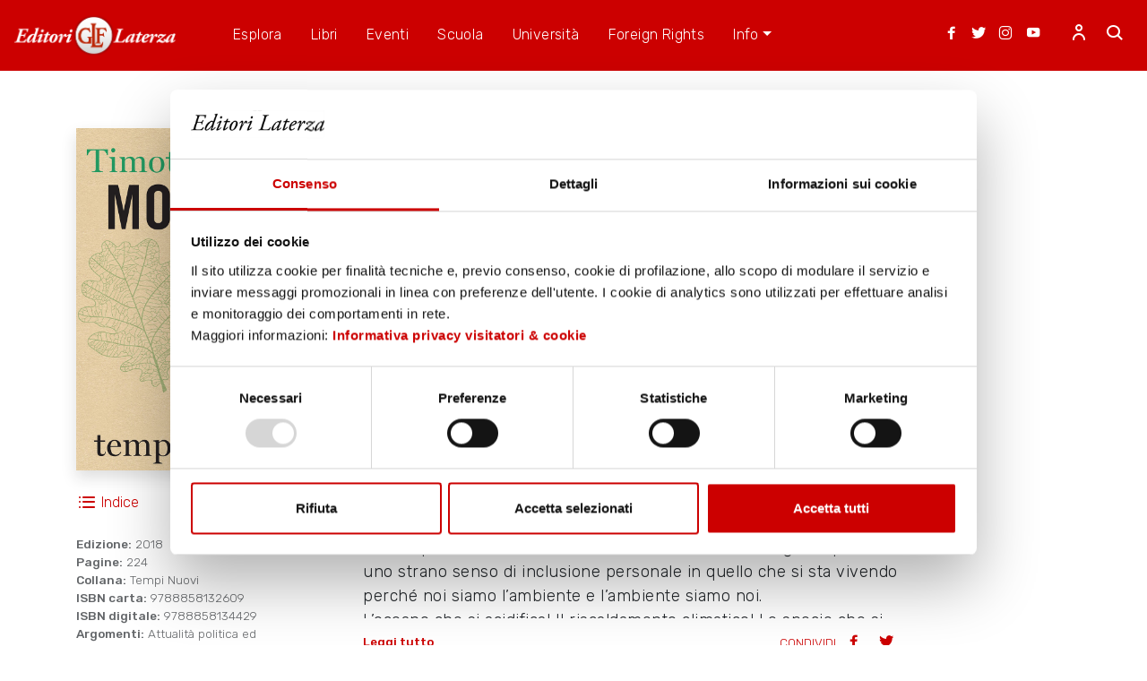

--- FILE ---
content_type: text/html; charset=UTF-8
request_url: https://www.laterza.it/scheda-libro/?isbn=9788858132609
body_size: 162770
content:
<!doctype html>
<html lang="it-IT">
<head>
	<meta charset="UTF-8">
	<meta name="viewport" content="width=device-width, initial-scale=1">
	<!--<link rel="profile" href="https://gmpg.org/xfn/11">-->
			<meta name="keywords" content="Noi, esseri ecologici - Timothy Morton libro, laterza, casa editrice laterza, editori laterza">
		<meta name="description" content="
	Non leggi libri che parlano di ecologia? Allora questo fa al caso tuo. Non leggi libri che parlano di ecologia? Allora questo fa al caso tuo. Questo libro non predica ai convertiti. Non devi essere  ...">
		<meta property="og:title" content="Noi, esseri ecologici – Timothy Morton">
		<meta name="twitter:title" content="Noi, esseri ecologici – Timothy Morton">
		<title>Noi, esseri ecologici – Timothy Morton</title>
		<script type="application/ld+json">
		{
    "@context": "https://schema.org",
    "@type": "Book",
    "name": "Noi, esseri ecologici",
    "author": [
        {
            "@type": "Person",
            "name": "Timothy Morton"
        },
        {
            "@type": "Person",
            "name": "trad. di G. Carlotti"
        }
    ],
    "publisher": {
        "@type": "Organization",
        "name": "Editori Laterza"
    },
    "datePublished": "2026-02-01",
    "inLanguage": "it"
}		</script>
	
	<link rel="stylesheet" href="https://stackpath.bootstrapcdn.com/font-awesome/4.7.0/css/font-awesome.min.css">

	<link rel="apple-touch-icon" sizes="180x180" href="https://www.laterza.it/wp-content/themes/laterza/favicon/favicon_192.png">
	<link rel="icon" type="image/png" sizes="32x32" href="https://www.laterza.it/wp-content/themes/laterza/favicon/favicon_32.png">
	<link rel="icon" type="image/png" sizes="16x16" href="https://www.laterza.it/wp-content/themes/laterza/favicon/favicon_16.png">

	<script type="text/javascript">
		var laterza_js = {};
		laterza_js.ajax_url = 'https://www.laterza.it/wp-admin/admin-ajax.php';
	</script>
	<!-- Global site tag (gtag.js) - Google Analytics -->
<script async src="https://www.googletagmanager.com/gtag/js?id=UA-18415680-1"></script>
<script>
  window.dataLayer = window.dataLayer || [];
  function gtag(){dataLayer.push(arguments);}
  gtag('js', new Date());

  gtag('config', 'UA-18415680-1');
</script>
<script id="Cookiebot" src="https://consent.cookiebot.com/uc.js" data-cbid="40116f8c-79a1-4a54-a4b4-7eb7f37d3c4d" data-blockingmode="no" type="text/javascript"></script>

<style>
#CybotCookiebotDialogPoweredbyCybot{
	display:none!important;
}
.CookiebotWidget-main-logo{
	display:none!important;
}
#CybotCookiebotDialogDetailFooter{
	display:none!important;
}
#CybotCookiebotDialogPoweredByText{
	display:none!important;

}
</style>

	<title>Scheda libro &#8211; Editori Laterza</title>
<meta name='robots' content='max-image-preview:large' />
<link rel="alternate" type="application/rss+xml" title="Editori Laterza &raquo; Feed" href="https://www.laterza.it/feed/" />
<link rel="alternate" type="application/rss+xml" title="Editori Laterza &raquo; Feed dei commenti" href="https://www.laterza.it/comments/feed/" />
<link rel="alternate" title="oEmbed (JSON)" type="application/json+oembed" href="https://www.laterza.it/wp-json/oembed/1.0/embed?url=https%3A%2F%2Fwww.laterza.it%2Fscheda-libro%2F" />
<link rel="alternate" title="oEmbed (XML)" type="text/xml+oembed" href="https://www.laterza.it/wp-json/oembed/1.0/embed?url=https%3A%2F%2Fwww.laterza.it%2Fscheda-libro%2F&#038;format=xml" />
<style id='wp-img-auto-sizes-contain-inline-css'>
img:is([sizes=auto i],[sizes^="auto," i]){contain-intrinsic-size:3000px 1500px}
/*# sourceURL=wp-img-auto-sizes-contain-inline-css */
</style>
<style id='wp-emoji-styles-inline-css'>

	img.wp-smiley, img.emoji {
		display: inline !important;
		border: none !important;
		box-shadow: none !important;
		height: 1em !important;
		width: 1em !important;
		margin: 0 0.07em !important;
		vertical-align: -0.1em !important;
		background: none !important;
		padding: 0 !important;
	}
/*# sourceURL=wp-emoji-styles-inline-css */
</style>
<style id='wp-block-library-inline-css'>
:root{--wp-block-synced-color:#7a00df;--wp-block-synced-color--rgb:122,0,223;--wp-bound-block-color:var(--wp-block-synced-color);--wp-editor-canvas-background:#ddd;--wp-admin-theme-color:#007cba;--wp-admin-theme-color--rgb:0,124,186;--wp-admin-theme-color-darker-10:#006ba1;--wp-admin-theme-color-darker-10--rgb:0,107,160.5;--wp-admin-theme-color-darker-20:#005a87;--wp-admin-theme-color-darker-20--rgb:0,90,135;--wp-admin-border-width-focus:2px}@media (min-resolution:192dpi){:root{--wp-admin-border-width-focus:1.5px}}.wp-element-button{cursor:pointer}:root .has-very-light-gray-background-color{background-color:#eee}:root .has-very-dark-gray-background-color{background-color:#313131}:root .has-very-light-gray-color{color:#eee}:root .has-very-dark-gray-color{color:#313131}:root .has-vivid-green-cyan-to-vivid-cyan-blue-gradient-background{background:linear-gradient(135deg,#00d084,#0693e3)}:root .has-purple-crush-gradient-background{background:linear-gradient(135deg,#34e2e4,#4721fb 50%,#ab1dfe)}:root .has-hazy-dawn-gradient-background{background:linear-gradient(135deg,#faaca8,#dad0ec)}:root .has-subdued-olive-gradient-background{background:linear-gradient(135deg,#fafae1,#67a671)}:root .has-atomic-cream-gradient-background{background:linear-gradient(135deg,#fdd79a,#004a59)}:root .has-nightshade-gradient-background{background:linear-gradient(135deg,#330968,#31cdcf)}:root .has-midnight-gradient-background{background:linear-gradient(135deg,#020381,#2874fc)}:root{--wp--preset--font-size--normal:16px;--wp--preset--font-size--huge:42px}.has-regular-font-size{font-size:1em}.has-larger-font-size{font-size:2.625em}.has-normal-font-size{font-size:var(--wp--preset--font-size--normal)}.has-huge-font-size{font-size:var(--wp--preset--font-size--huge)}.has-text-align-center{text-align:center}.has-text-align-left{text-align:left}.has-text-align-right{text-align:right}.has-fit-text{white-space:nowrap!important}#end-resizable-editor-section{display:none}.aligncenter{clear:both}.items-justified-left{justify-content:flex-start}.items-justified-center{justify-content:center}.items-justified-right{justify-content:flex-end}.items-justified-space-between{justify-content:space-between}.screen-reader-text{border:0;clip-path:inset(50%);height:1px;margin:-1px;overflow:hidden;padding:0;position:absolute;width:1px;word-wrap:normal!important}.screen-reader-text:focus{background-color:#ddd;clip-path:none;color:#444;display:block;font-size:1em;height:auto;left:5px;line-height:normal;padding:15px 23px 14px;text-decoration:none;top:5px;width:auto;z-index:100000}html :where(.has-border-color){border-style:solid}html :where([style*=border-top-color]){border-top-style:solid}html :where([style*=border-right-color]){border-right-style:solid}html :where([style*=border-bottom-color]){border-bottom-style:solid}html :where([style*=border-left-color]){border-left-style:solid}html :where([style*=border-width]){border-style:solid}html :where([style*=border-top-width]){border-top-style:solid}html :where([style*=border-right-width]){border-right-style:solid}html :where([style*=border-bottom-width]){border-bottom-style:solid}html :where([style*=border-left-width]){border-left-style:solid}html :where(img[class*=wp-image-]){height:auto;max-width:100%}:where(figure){margin:0 0 1em}html :where(.is-position-sticky){--wp-admin--admin-bar--position-offset:var(--wp-admin--admin-bar--height,0px)}@media screen and (max-width:600px){html :where(.is-position-sticky){--wp-admin--admin-bar--position-offset:0px}}

/*# sourceURL=wp-block-library-inline-css */
</style><style id='global-styles-inline-css'>
:root{--wp--preset--aspect-ratio--square: 1;--wp--preset--aspect-ratio--4-3: 4/3;--wp--preset--aspect-ratio--3-4: 3/4;--wp--preset--aspect-ratio--3-2: 3/2;--wp--preset--aspect-ratio--2-3: 2/3;--wp--preset--aspect-ratio--16-9: 16/9;--wp--preset--aspect-ratio--9-16: 9/16;--wp--preset--color--black: #000000;--wp--preset--color--cyan-bluish-gray: #abb8c3;--wp--preset--color--white: #ffffff;--wp--preset--color--pale-pink: #f78da7;--wp--preset--color--vivid-red: #cf2e2e;--wp--preset--color--luminous-vivid-orange: #ff6900;--wp--preset--color--luminous-vivid-amber: #fcb900;--wp--preset--color--light-green-cyan: #7bdcb5;--wp--preset--color--vivid-green-cyan: #00d084;--wp--preset--color--pale-cyan-blue: #8ed1fc;--wp--preset--color--vivid-cyan-blue: #0693e3;--wp--preset--color--vivid-purple: #9b51e0;--wp--preset--gradient--vivid-cyan-blue-to-vivid-purple: linear-gradient(135deg,rgb(6,147,227) 0%,rgb(155,81,224) 100%);--wp--preset--gradient--light-green-cyan-to-vivid-green-cyan: linear-gradient(135deg,rgb(122,220,180) 0%,rgb(0,208,130) 100%);--wp--preset--gradient--luminous-vivid-amber-to-luminous-vivid-orange: linear-gradient(135deg,rgb(252,185,0) 0%,rgb(255,105,0) 100%);--wp--preset--gradient--luminous-vivid-orange-to-vivid-red: linear-gradient(135deg,rgb(255,105,0) 0%,rgb(207,46,46) 100%);--wp--preset--gradient--very-light-gray-to-cyan-bluish-gray: linear-gradient(135deg,rgb(238,238,238) 0%,rgb(169,184,195) 100%);--wp--preset--gradient--cool-to-warm-spectrum: linear-gradient(135deg,rgb(74,234,220) 0%,rgb(151,120,209) 20%,rgb(207,42,186) 40%,rgb(238,44,130) 60%,rgb(251,105,98) 80%,rgb(254,248,76) 100%);--wp--preset--gradient--blush-light-purple: linear-gradient(135deg,rgb(255,206,236) 0%,rgb(152,150,240) 100%);--wp--preset--gradient--blush-bordeaux: linear-gradient(135deg,rgb(254,205,165) 0%,rgb(254,45,45) 50%,rgb(107,0,62) 100%);--wp--preset--gradient--luminous-dusk: linear-gradient(135deg,rgb(255,203,112) 0%,rgb(199,81,192) 50%,rgb(65,88,208) 100%);--wp--preset--gradient--pale-ocean: linear-gradient(135deg,rgb(255,245,203) 0%,rgb(182,227,212) 50%,rgb(51,167,181) 100%);--wp--preset--gradient--electric-grass: linear-gradient(135deg,rgb(202,248,128) 0%,rgb(113,206,126) 100%);--wp--preset--gradient--midnight: linear-gradient(135deg,rgb(2,3,129) 0%,rgb(40,116,252) 100%);--wp--preset--font-size--small: 13px;--wp--preset--font-size--medium: 20px;--wp--preset--font-size--large: 36px;--wp--preset--font-size--x-large: 42px;--wp--preset--spacing--20: 0.44rem;--wp--preset--spacing--30: 0.67rem;--wp--preset--spacing--40: 1rem;--wp--preset--spacing--50: 1.5rem;--wp--preset--spacing--60: 2.25rem;--wp--preset--spacing--70: 3.38rem;--wp--preset--spacing--80: 5.06rem;--wp--preset--shadow--natural: 6px 6px 9px rgba(0, 0, 0, 0.2);--wp--preset--shadow--deep: 12px 12px 50px rgba(0, 0, 0, 0.4);--wp--preset--shadow--sharp: 6px 6px 0px rgba(0, 0, 0, 0.2);--wp--preset--shadow--outlined: 6px 6px 0px -3px rgb(255, 255, 255), 6px 6px rgb(0, 0, 0);--wp--preset--shadow--crisp: 6px 6px 0px rgb(0, 0, 0);}:where(.is-layout-flex){gap: 0.5em;}:where(.is-layout-grid){gap: 0.5em;}body .is-layout-flex{display: flex;}.is-layout-flex{flex-wrap: wrap;align-items: center;}.is-layout-flex > :is(*, div){margin: 0;}body .is-layout-grid{display: grid;}.is-layout-grid > :is(*, div){margin: 0;}:where(.wp-block-columns.is-layout-flex){gap: 2em;}:where(.wp-block-columns.is-layout-grid){gap: 2em;}:where(.wp-block-post-template.is-layout-flex){gap: 1.25em;}:where(.wp-block-post-template.is-layout-grid){gap: 1.25em;}.has-black-color{color: var(--wp--preset--color--black) !important;}.has-cyan-bluish-gray-color{color: var(--wp--preset--color--cyan-bluish-gray) !important;}.has-white-color{color: var(--wp--preset--color--white) !important;}.has-pale-pink-color{color: var(--wp--preset--color--pale-pink) !important;}.has-vivid-red-color{color: var(--wp--preset--color--vivid-red) !important;}.has-luminous-vivid-orange-color{color: var(--wp--preset--color--luminous-vivid-orange) !important;}.has-luminous-vivid-amber-color{color: var(--wp--preset--color--luminous-vivid-amber) !important;}.has-light-green-cyan-color{color: var(--wp--preset--color--light-green-cyan) !important;}.has-vivid-green-cyan-color{color: var(--wp--preset--color--vivid-green-cyan) !important;}.has-pale-cyan-blue-color{color: var(--wp--preset--color--pale-cyan-blue) !important;}.has-vivid-cyan-blue-color{color: var(--wp--preset--color--vivid-cyan-blue) !important;}.has-vivid-purple-color{color: var(--wp--preset--color--vivid-purple) !important;}.has-black-background-color{background-color: var(--wp--preset--color--black) !important;}.has-cyan-bluish-gray-background-color{background-color: var(--wp--preset--color--cyan-bluish-gray) !important;}.has-white-background-color{background-color: var(--wp--preset--color--white) !important;}.has-pale-pink-background-color{background-color: var(--wp--preset--color--pale-pink) !important;}.has-vivid-red-background-color{background-color: var(--wp--preset--color--vivid-red) !important;}.has-luminous-vivid-orange-background-color{background-color: var(--wp--preset--color--luminous-vivid-orange) !important;}.has-luminous-vivid-amber-background-color{background-color: var(--wp--preset--color--luminous-vivid-amber) !important;}.has-light-green-cyan-background-color{background-color: var(--wp--preset--color--light-green-cyan) !important;}.has-vivid-green-cyan-background-color{background-color: var(--wp--preset--color--vivid-green-cyan) !important;}.has-pale-cyan-blue-background-color{background-color: var(--wp--preset--color--pale-cyan-blue) !important;}.has-vivid-cyan-blue-background-color{background-color: var(--wp--preset--color--vivid-cyan-blue) !important;}.has-vivid-purple-background-color{background-color: var(--wp--preset--color--vivid-purple) !important;}.has-black-border-color{border-color: var(--wp--preset--color--black) !important;}.has-cyan-bluish-gray-border-color{border-color: var(--wp--preset--color--cyan-bluish-gray) !important;}.has-white-border-color{border-color: var(--wp--preset--color--white) !important;}.has-pale-pink-border-color{border-color: var(--wp--preset--color--pale-pink) !important;}.has-vivid-red-border-color{border-color: var(--wp--preset--color--vivid-red) !important;}.has-luminous-vivid-orange-border-color{border-color: var(--wp--preset--color--luminous-vivid-orange) !important;}.has-luminous-vivid-amber-border-color{border-color: var(--wp--preset--color--luminous-vivid-amber) !important;}.has-light-green-cyan-border-color{border-color: var(--wp--preset--color--light-green-cyan) !important;}.has-vivid-green-cyan-border-color{border-color: var(--wp--preset--color--vivid-green-cyan) !important;}.has-pale-cyan-blue-border-color{border-color: var(--wp--preset--color--pale-cyan-blue) !important;}.has-vivid-cyan-blue-border-color{border-color: var(--wp--preset--color--vivid-cyan-blue) !important;}.has-vivid-purple-border-color{border-color: var(--wp--preset--color--vivid-purple) !important;}.has-vivid-cyan-blue-to-vivid-purple-gradient-background{background: var(--wp--preset--gradient--vivid-cyan-blue-to-vivid-purple) !important;}.has-light-green-cyan-to-vivid-green-cyan-gradient-background{background: var(--wp--preset--gradient--light-green-cyan-to-vivid-green-cyan) !important;}.has-luminous-vivid-amber-to-luminous-vivid-orange-gradient-background{background: var(--wp--preset--gradient--luminous-vivid-amber-to-luminous-vivid-orange) !important;}.has-luminous-vivid-orange-to-vivid-red-gradient-background{background: var(--wp--preset--gradient--luminous-vivid-orange-to-vivid-red) !important;}.has-very-light-gray-to-cyan-bluish-gray-gradient-background{background: var(--wp--preset--gradient--very-light-gray-to-cyan-bluish-gray) !important;}.has-cool-to-warm-spectrum-gradient-background{background: var(--wp--preset--gradient--cool-to-warm-spectrum) !important;}.has-blush-light-purple-gradient-background{background: var(--wp--preset--gradient--blush-light-purple) !important;}.has-blush-bordeaux-gradient-background{background: var(--wp--preset--gradient--blush-bordeaux) !important;}.has-luminous-dusk-gradient-background{background: var(--wp--preset--gradient--luminous-dusk) !important;}.has-pale-ocean-gradient-background{background: var(--wp--preset--gradient--pale-ocean) !important;}.has-electric-grass-gradient-background{background: var(--wp--preset--gradient--electric-grass) !important;}.has-midnight-gradient-background{background: var(--wp--preset--gradient--midnight) !important;}.has-small-font-size{font-size: var(--wp--preset--font-size--small) !important;}.has-medium-font-size{font-size: var(--wp--preset--font-size--medium) !important;}.has-large-font-size{font-size: var(--wp--preset--font-size--large) !important;}.has-x-large-font-size{font-size: var(--wp--preset--font-size--x-large) !important;}
/*# sourceURL=global-styles-inline-css */
</style>

<style id='classic-theme-styles-inline-css'>
/*! This file is auto-generated */
.wp-block-button__link{color:#fff;background-color:#32373c;border-radius:9999px;box-shadow:none;text-decoration:none;padding:calc(.667em + 2px) calc(1.333em + 2px);font-size:1.125em}.wp-block-file__button{background:#32373c;color:#fff;text-decoration:none}
/*# sourceURL=/wp-includes/css/classic-themes.min.css */
</style>
<link rel='stylesheet' id='laterza-style-css' href='https://www.laterza.it/wp-content/themes/laterza/assets/css/app.css?ver=1.0.0' media='all' />
<script src="https://www.laterza.it/wp-includes/js/jquery/jquery.min.js?ver=3.7.1" id="jquery-core-js"></script>
<script src="https://www.laterza.it/wp-includes/js/jquery/jquery-migrate.min.js?ver=3.4.1" id="jquery-migrate-js"></script>
<link rel="https://api.w.org/" href="https://www.laterza.it/wp-json/" /><link rel="alternate" title="JSON" type="application/json" href="https://www.laterza.it/wp-json/wp/v2/pages/74" /><link rel="EditURI" type="application/rsd+xml" title="RSD" href="https://www.laterza.it/xmlrpc.php?rsd" />
<meta name="generator" content="WordPress 6.9" />
<link rel="canonical" href="https://www.laterza.it/scheda-libro/" />
<link rel='shortlink' href='https://www.laterza.it/?p=74' />
		<meta charset="utf-8">
		<meta name="abstract" content="Laterza">
		<meta name="author" content="Laterza">
		<meta name="classification" content="Articolo, Booktrailer, CasaLaterza, Classici, Contenuti suggeriti, Diseguaglianze, Ecologia, Eventi, Fact Checking, In evidenza, Legenda, Lezioni di Storia, Lingua e potere, Podcast, Proposte di lettura, Senza categoria, Storia, Università, Video">
		<meta name="copyright" content="Copyright Laterza - All rights Reserved.">
		<meta name="designer" content="Laterza">
		<meta name="distribution" content="Global">
		<meta name="language" content="it-IT">
		<meta name="publisher" content="Laterza">
		<meta name="rating" content="General">
		<meta name="resource-type" content="Document">
		<meta name="revisit-after" content="3">
		<meta name="subject" content="Articolo, Booktrailer, CasaLaterza, Classici, Contenuti suggeriti, Diseguaglianze, Ecologia, Eventi, Fact Checking, In evidenza, Legenda, Lezioni di Storia, Lingua e potere, Podcast, Proposte di lettura, Senza categoria, Storia, Università, Video">
		<meta name="template" content="Laterza">
		<meta name="robots" content="index,follow">
		<meta name="example" content="custom: 2021-10-14">
<style>.recentcomments a{display:inline !important;padding:0 !important;margin:0 !important;}</style></head>

<body class="wp-singular page-template page-template-page-book2 page-template-page-book2-php page page-id-74 wp-theme-laterza">
<div id="page" class="site">
	<!-- <a class="skip-link screen-reader-text" href="#primary">Skip to content</a> -->

	<header id="masthead" class="site-header">

		<div class="navigation-bar">
			<div class="wrapper">

				<a class="brand" href="https://www.laterza.it/"><img src="https://www.laterza.it/wp-content/themes/laterza/assets/img/logodef1.png" alt=""></a>

				<div class="actions-menu">
					<a href="https://www.facebook.com/editorilaterza/" target="_blank" class="d-lg-none d-xl-block icon-social"><span class="icon icon-facebook"></span></a>
					<a href="https://twitter.com/editorilaterza?ref_src=twsrc%5Egoogle%7Ctwcamp%5Eserp%7Ctwgr%5Eauthor" target="_blank" class="d-lg-none d-xl-block icon-social"><span class="icon icon-twitter"></span></a>
					<a href="https://www.instagram.com/editorilaterza/?hl=it" target="_blank" class="d-lg-none d-xl-block icon-social"><span class="icon icon-instagram"></span></a>
					<a href="https://www.youtube.com/user/EditoriLaterza" target="_blank" class="d-lg-none d-xl-block icon-social icon-social-last"><span class="icon icon-youtube"></span></a>

					
						<a class="d-none d-lg-block login-icon" href="/ph-login.php"><span class="icon-user"></span></a>
						
					<style>
						div.online {
						width: 8px;
						height: 9px;
						border-radius: 50%;
						margin: 0 auto;
						float: right;
						margin-left: -5px;
						background: radial-gradient(circle at 65% 15%, green, green);
						margin-right: 45%;

						}
						div.readmore {
							z-index: 999;
						}
					</style>
					
					<a href="#" class="js-navbar-search--open"><span class="icon-search"></span></a>
					<a class="menu-toggle d-block d-lg-none js-menu-toggle" href=""><span class="icon-menu"></span></a>
				</div>
				<nav id="primary-menu" class="navigation-menu">
					<ul id="primary-top-menu" class="main-menu" itemscope itemtype="http://www.schema.org/SiteNavigationElement"><li  id="menu-item-152" class="menu-item menu-item-type-post_type menu-item-object-page menu-item-152 nav-item"><a itemprop="url" href="https://www.laterza.it/esplora/" class="nav-link-lt"><span itemprop="name">Esplora</span></a></li>
<li  id="menu-item-154" class="menu-item menu-item-type-post_type menu-item-object-page menu-item-154 nav-item"><a itemprop="url" href="https://www.laterza.it/libri/" class="nav-link-lt"><span itemprop="name">Libri</span></a></li>
<li  id="menu-item-153" class="menu-item menu-item-type-post_type menu-item-object-page menu-item-153 nav-item"><a itemprop="url" href="https://www.laterza.it/pagina-eventi/" class="nav-link-lt"><span itemprop="name">Eventi</span></a></li>
<li  id="menu-item-157" class="menu-item menu-item-type-post_type menu-item-object-page menu-item-157 nav-item"><a itemprop="url" href="https://www.laterza.it/scuola/" class="nav-link-lt"><span itemprop="name">Scuola</span></a></li>
<li  id="menu-item-180" class="menu-item menu-item-type-post_type menu-item-object-page menu-item-180 nav-item"><a itemprop="url" href="https://www.laterza.it/universita/" class="nav-link-lt"><span itemprop="name">Università</span></a></li>
<li  id="menu-item-326" class="menu-item menu-item-type-post_type menu-item-object-page menu-item-326 nav-item"><a itemprop="url" href="https://www.laterza.it/foreign-rights/" class="nav-link-lt"><span itemprop="name">Foreign Rights</span></a></li>
<li  id="menu-item-400" class="menu-item menu-item-type-custom menu-item-object-custom menu-item-has-children dropdown menu-item-400 nav-item"><a href="#" data-toggle="dropdown" aria-haspopup="true" aria-expanded="false" class="dropdown-toggle nav-link-lt" id="menu-item-dropdown-400"><span itemprop="name">Info</span></a>
<ul class="dropdown-menu" aria-labelledby="menu-item-dropdown-400">
	<li  id="menu-item-402" class="menu-item menu-item-type-post_type menu-item-object-page menu-item-402 nav-item"><a itemprop="url" href="https://www.laterza.it/storia/" class="dropdown-item"><span itemprop="name">La Casa Editrice</span></a></li>
	<li  id="menu-item-401" class="menu-item menu-item-type-post_type menu-item-object-page menu-item-401 nav-item"><a itemprop="url" href="https://www.laterza.it/contatti/" class="dropdown-item"><span itemprop="name">Contatti</span></a></li>
	<li  id="menu-item-35634" class="menu-item menu-item-type-post_type menu-item-object-page menu-item-35634 nav-item"><a itemprop="url" href="https://www.laterza.it/whistleblowing/" class="dropdown-item"><span itemprop="name">Whistleblowing</span></a></li>
</ul>
</li>
</ul>
					
					<a class="login-icon--mobile d-block d-lg-none"href="/ph-login.php"> Accedi</a>		
					
				</nav>
				<div class="navbar-input-search">
					<form role="search" method="get" class="search-form" action="https://www.laterza.it/">
					<div class="form-group">
						<input class="form-control" placeholder="Cerca..." type="search" value="" name="s">
						<button type="submit" class="navbar-search--submit"><span class="icon-search"></span>
						</button>
						<button type="button" class="navbar-search--close js-navbar-search--close"><span class="icon-close"></span>
						</button>
					</div>
					</form>
				</div>

			</div>
		</div>

	</header><!-- #masthead -->
		
<main id="primary" class="site-main">

		<style>
		.indicepacchetto {
			font-size: 12px !important;
			margin-left: 10px !important;
		}
	</style>
	<div class="book-card module-padding">
		<div class="container">
			<div class="row">
				<div class="col-md-3">
					<div class="cover">
						<img class="shadow big" src="/immagini/copertine-big/9788858132609.jpg" alt="">
						<div class="actions justify-content-between my-4 d-none d-lg-flex">
														<a href="https://www.laterza.it/indici/9788858132609_indice.pdf" class="action" target="_blank"><span class="icon-indice"></span>Indice</a>							<a href="" class="action" data-toggle="modal" data-target="#estrattoModal"><span class="icon-estratto"></span>Estratto</a>						</div>
						<div class="info d-none d-lg-block">
							<div class="details fs-caption-01">
								<strong>Edizione:</strong> 2018<br>
																	<strong>Pagine:</strong> 224 <br>
																								<strong>Collana:</strong> Tempi Nuovi <br>																<strong>ISBN carta:</strong> 9788858132609<br>
																	<strong>ISBN digitale:</strong> 9788858134429<br>
																<strong>Argomenti:</strong> Attualità politica ed economica, Attualità culturale e di costume, Filosofia contemporanea: storia e saggi<br />								<style>
									iframe.cuore {
										border: 0;
									}

									.iframe {
										margin-left: -374px;
										margin-top: -5px;
									}
								</style>
								<iframe class="cuore" style="height: 50px;text-align:left; margin-top: 0.3rem;" src="https://www.laterza.it/save_user_article.php"></iframe>
							</div>
						</div>
					</div>
				</div>
				<div class="col-md-7 book-card--versions">
					<div class="wrapper">
						<h1 class="title fs-h1">Noi, esseri ecologici</h1>
																		<div class="authors fs-h4">Timothy Morton															<br>
								<p style="font-size:0.7em;">trad. di G. Carlotti</p>
																				</div>
						<div class="format">
							<ul class="nav nav-tabs" id="formatTab" role="tablist">
																	<li class="nav-item">
										<a class="nav-link active" id="cartaceo-tab" data-toggle="tab" href="#cartaceo" role="tab" aria-controls="cartaceo" aria-selected="true">Versione Cartacea</a>
									</li>
																									<li class="nav-item">
										<a class="nav-link " id="ebook-tab" data-toggle="tab" href="#ebook" role="tab" aria-controls="ebook" aria-selected="false">Versione Ebook</a>
									</li>
																							</ul>

							<div class="tab-content" id="formatContent">
																	<div class="tab-pane show active " id="cartaceo" role="tabpanel" aria-labelledby="cartaceo-tab">
										<div class="mb-3">
																							<div class="price fs-h4 mr-3">€ 16,00</div>
																						<!--<p>ACQUISTA SU</p>
											<a href="https://www.amazon.it/s?k=9788858132609&linkCode=ll2&tag=laterza-21&linkId=61a1d08f6e7948629f9cb90f8f5636e6&language=it_IT&ref_=as_li_ss_tl&i=stripbooks" class="btn btn-outline-primary" target="_blank">AMAZON</a> 
											<a href="https://www.ibs.it/algolia-search?ts=as&query=9788858132609" class="btn btn-outline-primary" target="_blank">IBS</a>-->

											<a href="https://www.amazon.it/s?k=9788858132609&linkCode=ll2&tag=laterza-21&linkId=61a1d08f6e7948629f9cb90f8f5636e6&language=it_IT&ref_=as_li_ss_tl&i=stripbooks" class="btn btn-outline-primary" target="_blank">AMAZON</a><a href="https://www.ibs.it/noi-esseri-ecologici-libro-timothy-morton/e/9788858132609" class="btn btn-outline-primary" target="_blank">IBS</a>										</div>
									</div>
																									<div class="tab-pane " id="ebook" role="tabpanel" aria-labelledby="ebook-tab">
										<div class="mb-3">
											<div class="price fs-h4 mr-3">€ 9,99</div>
											<a href="https://www.amazon.it/s?k=9788858134429&linkCode=ll2&tag=laterza-21&linkId=61a1d08f6e7948629f9cb90f8f5636e6&language=it_IT&ref_=as_li_ss_tl&i=stripbooks" class="btn btn-outline-primary" target="_blank">AMAZON</a><a href="https://www.ibs.it/noi-esseri-ecologici-ebook-timothy-morton/e/9788858134429" class="btn btn-outline-primary" target="_blank">IBS</a>										</div>
									</div>
																							</div>
						</div>
						<div class="abstract fs-body-01" data-language="italian">
							<p>
	Non leggi libri che parlano di ecologia? Allora questo fa al caso tuo. Non leggi libri che parlano di ecologia? Allora questo fa al caso tuo. Questo libro non predica ai convertiti. Non <em>devi essere</em> ecologico. Perch&eacute; <em>sei</em> ecologico. Da qualche parte c&rsquo;&egrave; un uccellino che canta e le nuvole passano in cielo. Guardati attorno: essere ecologici implica uno strano senso di inclusione personale in quello che si sta vivendo perch&eacute; noi siamo l&rsquo;ambiente e l&rsquo;ambiente siamo noi.</p>
<p>
	L&rsquo;oceano che si acidifica! Il riscaldamento climatico! Le specie che si estinguono! Hai appena fatto in modo di non essere <em>mai</em> ecologico. Ti sei fatto schiacciare dall&rsquo;afflusso dei dati, sei caduto nella trappola dell&rsquo;orrore dell&rsquo;estinzione e del riscaldamento globale. Hai davanti a te solo lo spettro della decisione finale, disperata, a pugni e denti stretti. Senti che devi essere o fare qualcosa di totalmente diverso. Ecco scavato il baratro: da questo momento in poi non farai che mostrare a te stesso e agli altri quanto &egrave; largo e profondo questo baratro. Essere ecologici comporta un cambiamento imponente, ma di segno differente da quello seguito fin qui: se hai una vaga idea che ci sia un dentro di te e un fuori di te, sei sulla buona strada. Non affogare nella paura della minaccia esterna, non c&rsquo;&egrave; nulla di esterno, noi siamo parte della natura, noi siamo ecologici.</p>
						</div>
						<div class="actions d-flex justify-content-between">
							<!-- <a href="" class="action read-all js--read-all fs-caption-02">Leggi tutto</a> -->
							<div><a href="#"></a></div>
							<div class="share">
								CONDIVIDI
								<a class="js-share" data-social="facebook" href="https://www.facebook.com/sharer/sharer.php?u=https://www.laterza.it/scheda-libro?isbn=9788858132609" target="_blank"><span class="icon-facebook"></span></a>
								<a class="js-share" data-social="twitter" href="https://twitter.com/intent/tweet?url=https://www.laterza.it/scheda-libro?isbn=9788858132609" target="_blank"><span class="icon-twitter"></span></a>
							</div>
						</div>
					</div>
				</div>

				<div class="col d-lg-none">
					<div class="actions d-flex my-4">
						<div>Sfoglia</div>						<a href="https://www.laterza.it/indici/9788858132609_indice.pdf" class="action" target="_blank"><span class="icon-indice"></span>Indice</a>						<a href="" class="action" data-toggle="modal" data-target="#estrattoModal"><span class="icon-estratto"></span>Estratto</a>					</div>
					<div class="info">
						<div class="details fs-caption-01">
							<strong>Edizione:</strong> 2018<br>
															<strong>Pagine:</strong> 224<br>
														<strong>Collana:</strong> Tempi Nuovi<br>							<strong>ISBN:</strong> 9788858132609<br>

							<iframe class="cuore" style="height: 50px;text-align:left;" src="https://www.laterza.it/save_user_article.php"></iframe>
						</div>
					</div>
				</div>

			</div>
		</div>
	</div>

	
		
	
	
	<!-- book-authors -->

	
		<div class="book-authors one-author bg-light-blue module-padding">
			<div class="container">
				<div class="title-block bg-blue bg-image book-bg-image-authos">
					<h2 class="title fs-h2">
						L'autore					</h2>
				</div>

				<div class="row">
					
									<div class="col-md-12 book-author">
										<div class="row">
											<div class="col-auto">
											
											</div>
											<div class="col">
												<div class="content fs-body-02">
													<h3 class="name fs-h3">Timothy Morton</h3>
													<div class="text-wrapper">
													<p><p>
	Timothy Morton insegna alla Rice University di Houston, Texas. Tra le sue numerose pubblicazioni, <em>Ecology without Nature</em> (2006), <em>The Ecological Thought</em> (2010), <em>Dark Ecology</em> (2016) e, in italiano, <em>Iperoggetti</em>(2018) e <em>Cosa sosteniamo? Pensare la natura al tempo della catastrofe</em> (2019).</p>
</p>
													<a class="reamore text-dark btn btn-sm btn-link p-0" href="/autore/?idautore=5827">Scopri l'autore</a>
													</div>
												</div>
											</div>
										</div>
									</div>
													</div>



				
				
											<div class="book-related module-padding catalog-block">
												<div class="container">
													<div class="top">
														<h4 class="title fs-overline">Altre opere</h4>
													</div>
													<div class="slider-block" data-columns="4">
											
										<div class="book">
											<a href="/scheda-libro/?isbn=9788858140246">
												<img class="cover shadow" src="/immagini/copertine-big/9788858140246.jpg" alt="Noi, esseri ecologici">
												<h3 class="title fs-subtitle-01">Noi, esseri ecologici</h3>
												<div class="authors fs-caption-01">Timothy Morton</div>
											</a>
										</div>
										
									</div>
								</div>
							</div>
							

			</div>
		</div>
	
	<!-- RECENSIONI / RASSEGNA STAMPA -->

	
	<!-- book-related -->

	

	<div class="newsletter-form bg-light module-padding text-center">
	<div class="container">
		<div class="top">
			<div class="row justify-content-center">
				<div class="col-md-6">
					<h3 class="text-center">La Newsletter di Laterza</h3>
					<p>Iscriviti alla Newsletter Laterza per essere sempre informato sulle novità in uscita e sugli appuntamenti in agenda!</p>
				</div>
			</div>					
		</div>
		<div class="form-container">
			<div class="row justify-content-center">
				<div class="col-md-6">
					<form id="newsletter" action="/save-mail.php" method="POST">
						<div class="form-row">
							<div class="form-group col-md-12">
								<input id="email" name="email" type="email" class="form-control required" required placeholder="Inserisci la tua email">
							</div>							
							<div class="form-group col-md-12"  style="margin-bottom:0px;">
								<label for="privacy"><input type="checkbox" name="14anni" required id="privacy" checked required>Dichiaro di avere più di 14 anni</label>
							</div>
							<div class="form-group col-md-12">
								<label for="privacy"><input type="checkbox" name="privacy" required id="privacy" checked required>Accetto di ricevere comunicazioni su novità, eventi e promozioni degli Editori Laterza, come indicato nel punto 2.b dell'informativa ex art. 13 Reg. UE 2016/679</label>
							</div>
							<div class="col-md-12">
							<p>Cliccando su <b>Iscriviti</b> accetti l'<a href="https://www.laterza.it/privacy-policy-2/" target="_blank">informativa sulla privacy </a></p>
							<center><div class="g-recaptcha" data-sitekey="6LfXUkgaAAAAAIjbwl1xpfAYo8CM0ix4S2OQzWRZ"></div></center><br>

							</div>

							<div class="col-md-12">
								<input class="btn btn-outline-primary" value="Iscriviti" type="submit">
							</div>
						</div>
						
						</div>
					</form>
				</div>
			</div>
			
		</div>
	</div>
</div>
<!--
<script src="http://code.jquery.com/jquery.js"></script>
        <script src="http://maxcdn.bootstrapcdn.com/bootstrap/3.3.5/js/bootstrap.min.js"></script>
<script>
	$('#form').submit(function(e) {
		$('#messages').removeClass('hide').addClass('alert alert-success alert-dismissible').slideDown().show();
		$('#messages_content').html('<h4>MESSAGE HERE</h4>');
		$('#modal').modal('show');
		e.preventDefault();
	});
</script>
-->
<script src="https://www.google.com/recaptcha/api.js" async defer></script>
<div class="banner banner-full banner-full--contain">
	<div class="banner-wrapper">
		<div class="image"><img class="image bg-medium-gray" src="https://www.laterza.it/wp-content/themes/laterza/assets/img/banner-identity-constanteretnontrepide.png" alt="CONSTANTER ET NON TREPIDE"></div>
		<div class="container">
			<div class="content">
				<div class="text-block">
					<p class="fs-body-01">
						<strong>CONSTANTER ET NON TREPIDE</strong>
					</p>
					<h3>
						Un monito scelto dalla famiglia Laterza come esortazione alla tenacia e ad una costante crescita.  
					</h4>					
				</div>
			</div>
		</div>
	</div>
</div>


</main><!-- #main -->



<footer class="site-footer bg-primary text-white">
	<div class="container">
		<div class="row">
			<div class="col-lg-3 footer-border">
				<div class="footer-wrapper socials-wrapper text-center">
					<div>
						<h4 class="text-uppercase">Segui Laterza<br>sui Social</h4>
						<div class="socials">
							<a href="https://www.facebook.com/editorilaterza/" target="_blank"><span class="icon icon-facebook"></span></a>
							<a href="https://twitter.com/editorilaterza?ref_src=twsrc%5Egoogle%7Ctwcamp%5Eserp%7Ctwgr%5Eauthor" target="_blank"><span class="icon icon-twitter"></span></a>
							<a href="https://www.instagram.com/editorilaterza/?hl=it" target="_blank"><span class="icon icon-instagram"></span></a>
							<a href="https://www.youtube.com/user/EditoriLaterza" target="_blank"><span class="icon icon-youtube"></span></a>
						</div>
					</div>
					<div class="logo-footer">
						<img src="https://www.laterza.it/wp-content/themes/laterza/assets/img/rosone.svg" alt="">
					</div>
				</div>
			</div>
			<div class="col-lg-9">
				<div class="footer-wrapper">
					<div class="widget-area row">
						<div class="col-md-3 col-6">
							<div class="widget">
								<h4 class="widget-title" itemscope itemtype="http://www.schema.org/SiteNavigationElement">Catalogo</h4><ul id="menu-catalogo" class="widget-menu"><li id="menu-item-192" class="menu-item menu-item-type-post_type menu-item-object-page menu-item-192"><a href="https://www.laterza.it/universita/">Università</a></li>
<li id="menu-item-193" class="menu-item menu-item-type-post_type menu-item-object-page menu-item-193"><a href="https://www.laterza.it/scuola/">Scuola</a></li>
<li id="menu-item-194" class="menu-item menu-item-type-post_type menu-item-object-page menu-item-194"><a href="https://www.laterza.it/libri/">Libri</a></li>
</ul>								
							</div>
						</div>
						<div class="col-md-3 col-6">
							<div class="widget">
								<h4 class="widget-title" itemscope itemtype="http://www.schema.org/SiteNavigationElement">Scuola</h4><ul id="menu-scuola" class="widget-menu"><li id="menu-item-204" class="menu-item menu-item-type-post_type menu-item-object-page menu-item-204"><a href="https://www.laterza.it/scuola/">Scuola</a></li>
</ul>	
							</div>
						</div>
						<div class="col-md-3 col-6">
							<div class="widget">
								<h4 class="widget-title" itemscope itemtype="http://www.schema.org/SiteNavigationElement">Rete commerciale</h4><ul id="menu-rete-commerciale" class="widget-menu"><li id="menu-item-27328" class="menu-item menu-item-type-custom menu-item-object-custom menu-item-27328"><a href="https://www.laterza.it/rete-commerciale-laterza/">Agenti Laterza</a></li>
<li id="menu-item-23994" class="menu-item menu-item-type-custom menu-item-object-custom menu-item-23994"><a href="https://www.laterza.it/scuola-cartina.php">Promotori Laterza Scuola</a></li>
</ul>	
							</div>
						</div>
						<div class="col-md-3 col-6">
							<div class="widget">
								<h4 class="widget-title" itemscope itemtype="http://www.schema.org/SiteNavigationElement">Info</h4><ul id="menu-info" class="widget-menu"><li id="menu-item-26556" class="menu-item menu-item-type-custom menu-item-object-custom menu-item-26556"><a href="https://www.laterza.it/storia/">La Casa Editrice</a></li>
<li id="menu-item-382" class="menu-item menu-item-type-post_type menu-item-object-page menu-item-382"><a href="https://www.laterza.it/contatti/">Contatti</a></li>
<li id="menu-item-35633" class="menu-item menu-item-type-post_type menu-item-object-page menu-item-35633"><a href="https://www.laterza.it/whistleblowing/">Whistleblowing</a></li>
</ul>	
							</div>
						</div>	
					</div>
					<div class="copyright">
						<p><small>© Copyright Editori Laterza | Sede legale Piazza Umberto I n. 54, 70121 Bari | Ufficio Via di Villa Sacchetti 17, 00197 Roma
						<br>Iscrizione al Registro delle Imprese di Bari n. 00442700589 | Capitale sociale euro 263.250,00 | P.IVA 00894291004</small></p>
						<p><small><a style="color:white" target="_blank" href="/privacy-policy-2/">Informativa privacy clienti</a> | <a target="_blank" style="color:white" href="/informativa-privacy-cookie/">Informativa privacy visitatori &amp; cookie</a> | <a target="_blank" style="color:white" href="/certificazione-iso-90012015/">Certificazione ISO 9001:2015</a> | <a target="_blank" style="color:white" href="/credits/">Credits</a></small></p>						
					</div>
				</div>
			</div>
		</div>
	</div>
</footer>

</div><!-- #page -->

<script type="speculationrules">
{"prefetch":[{"source":"document","where":{"and":[{"href_matches":"/*"},{"not":{"href_matches":["/wp-*.php","/wp-admin/*","/wp-content/uploads/*","/wp-content/*","/wp-content/plugins/*","/wp-content/themes/laterza/*","/*\\?(.+)"]}},{"not":{"selector_matches":"a[rel~=\"nofollow\"]"}},{"not":{"selector_matches":".no-prefetch, .no-prefetch a"}}]},"eagerness":"conservative"}]}
</script>
<script src="https://www.laterza.it/wp-content/themes/laterza/js/navigation.js?ver=1.0.0" id="laterza-navigation-js"></script>
<script src="https://www.laterza.it/wp-content/themes/laterza/assets/js/app.js?ver=1.0.0" id="laterza-scripts-js"></script>
<script src="https://www.laterza.it/wp-content/themes/laterza/js/related-posts.js?ver=1.0" id="related_posts-js"></script>
<script id="wp-emoji-settings" type="application/json">
{"baseUrl":"https://s.w.org/images/core/emoji/17.0.2/72x72/","ext":".png","svgUrl":"https://s.w.org/images/core/emoji/17.0.2/svg/","svgExt":".svg","source":{"concatemoji":"https://www.laterza.it/wp-includes/js/wp-emoji-release.min.js?ver=6.9"}}
</script>
<script type="module">
/*! This file is auto-generated */
const a=JSON.parse(document.getElementById("wp-emoji-settings").textContent),o=(window._wpemojiSettings=a,"wpEmojiSettingsSupports"),s=["flag","emoji"];function i(e){try{var t={supportTests:e,timestamp:(new Date).valueOf()};sessionStorage.setItem(o,JSON.stringify(t))}catch(e){}}function c(e,t,n){e.clearRect(0,0,e.canvas.width,e.canvas.height),e.fillText(t,0,0);t=new Uint32Array(e.getImageData(0,0,e.canvas.width,e.canvas.height).data);e.clearRect(0,0,e.canvas.width,e.canvas.height),e.fillText(n,0,0);const a=new Uint32Array(e.getImageData(0,0,e.canvas.width,e.canvas.height).data);return t.every((e,t)=>e===a[t])}function p(e,t){e.clearRect(0,0,e.canvas.width,e.canvas.height),e.fillText(t,0,0);var n=e.getImageData(16,16,1,1);for(let e=0;e<n.data.length;e++)if(0!==n.data[e])return!1;return!0}function u(e,t,n,a){switch(t){case"flag":return n(e,"\ud83c\udff3\ufe0f\u200d\u26a7\ufe0f","\ud83c\udff3\ufe0f\u200b\u26a7\ufe0f")?!1:!n(e,"\ud83c\udde8\ud83c\uddf6","\ud83c\udde8\u200b\ud83c\uddf6")&&!n(e,"\ud83c\udff4\udb40\udc67\udb40\udc62\udb40\udc65\udb40\udc6e\udb40\udc67\udb40\udc7f","\ud83c\udff4\u200b\udb40\udc67\u200b\udb40\udc62\u200b\udb40\udc65\u200b\udb40\udc6e\u200b\udb40\udc67\u200b\udb40\udc7f");case"emoji":return!a(e,"\ud83e\u1fac8")}return!1}function f(e,t,n,a){let r;const o=(r="undefined"!=typeof WorkerGlobalScope&&self instanceof WorkerGlobalScope?new OffscreenCanvas(300,150):document.createElement("canvas")).getContext("2d",{willReadFrequently:!0}),s=(o.textBaseline="top",o.font="600 32px Arial",{});return e.forEach(e=>{s[e]=t(o,e,n,a)}),s}function r(e){var t=document.createElement("script");t.src=e,t.defer=!0,document.head.appendChild(t)}a.supports={everything:!0,everythingExceptFlag:!0},new Promise(t=>{let n=function(){try{var e=JSON.parse(sessionStorage.getItem(o));if("object"==typeof e&&"number"==typeof e.timestamp&&(new Date).valueOf()<e.timestamp+604800&&"object"==typeof e.supportTests)return e.supportTests}catch(e){}return null}();if(!n){if("undefined"!=typeof Worker&&"undefined"!=typeof OffscreenCanvas&&"undefined"!=typeof URL&&URL.createObjectURL&&"undefined"!=typeof Blob)try{var e="postMessage("+f.toString()+"("+[JSON.stringify(s),u.toString(),c.toString(),p.toString()].join(",")+"));",a=new Blob([e],{type:"text/javascript"});const r=new Worker(URL.createObjectURL(a),{name:"wpTestEmojiSupports"});return void(r.onmessage=e=>{i(n=e.data),r.terminate(),t(n)})}catch(e){}i(n=f(s,u,c,p))}t(n)}).then(e=>{for(const n in e)a.supports[n]=e[n],a.supports.everything=a.supports.everything&&a.supports[n],"flag"!==n&&(a.supports.everythingExceptFlag=a.supports.everythingExceptFlag&&a.supports[n]);var t;a.supports.everythingExceptFlag=a.supports.everythingExceptFlag&&!a.supports.flag,a.supports.everything||((t=a.source||{}).concatemoji?r(t.concatemoji):t.wpemoji&&t.twemoji&&(r(t.twemoji),r(t.wpemoji)))});
//# sourceURL=https://www.laterza.it/wp-includes/js/wp-emoji-loader.min.js
</script>

<div class="modal fade" id="playerModal" tabindex="-1" role="dialog" aria-labelledby="" aria-hidden="true">
  <div class="modal-dialog" role="document">
    <div class="modal-content">      
      
		<div class="player bg-dark text-white">
			<div class="container">
				<div class="close text-right text-white js-close-player"><span class="icon-close"></span></div>
				<div class="row">
					<div class="col-lg-8">
						<article class="post post-video">								
							<div class="entry-header">
								<div class="h-block">
									<h1 class="entry-title"></h1>
									<a class="btn btn-outline-light next-post js-open-player" data-id="" data-category="" data-categoryid="" data-title="">Il prossimo &raquo;</a>
								</div>
								<div class="h-block">
									<div class="subtitle"></div>
									
									<div class="share">								
										CONDIVIDI 
										<a class="js-share js-share-facebook" data-social="facebook" href="" target="_blank"><span class="icon-facebook"></span></a> 
										<a class="js-share js-share-twitter" data-social="twitter" href="" target="_blank"><span class="icon-twitter"></span></a>				
									</div>
								</div>
							</div>	
							<div class="modal-body-loaded">
							</div>
						</article>	
					</div>
					<div class="col-lg-4">
						<div class="side-posts">
							<div class="featured-layout">
								<div class="layout">Contenuti recenti</div>
								<div class="layout-book">
									<img />
									<div>
										<h4 class="title"></h4>
										<h6 class="author"></h6>
									</div>
								</div>
								
							</div>
							<div class="list-posts">														
							</div>
						</div>		
					</div>
				</div>
			</div>
		</div>	
      
    </div>
  </div>
</div>


</body>

</html>
	<div class="modal fade estrattoModal large" id="estrattoModal" tabindex="-1" role="dialog" aria-labelledby="" aria-hidden="true">
		<div class="modal-dialog modal-lg" role="document">
			<div class="modal-content">

				<div class="player">
					<div class="container">
						<div class="close text-right text-white js-close-player"><span class="icon-close" data-dismiss="modal"></span></div>
						<div class="row">
							<div class="col-lg-12 estratto--content">
								
	<style>
	@font-face {
        font-family:"Bergamo Std";
        font-style:italic;
        font-weight:normal;
        src : url("../font/BergamoStd-Italic.otf");
    }
    @font-face {
        font-family:"Bergamo Std";
        font-style:oblique;
        font-weight:normal;
        src : url("../font/BergamoStd-Italic.otf");
    }
    @font-face {
        font-family:"Bergamo Std";
        font-style:normal;
        font-weight:normal;
        src : url("../font/BergamoStd-Regular.otf");
    }
    @font-face {
        font-family:BodoniFLF;
        font-style:normal;
        font-weight:500;
        src : url("../font/BodoniFLF-Roman.otf");
    }
    body, div, dl, dt, dd, h1, h2, h3, h4, h5, h6, p, pre, code, blockquote {
        margin:0;
        padding:0;
        border-width:0;
    }
    body {
        -epub-hyphens:auto;
    }
    @page {
        margin : 0.5px 0.5px 0.5px 0.5px;
    }
	p[class^="indice"] a {
		pointer-events: none;
		cursor: default;
		text-decoration: none;
		color: black;
	}

	*[class^="Titolo"] {
        -epub-hyphens:none;
        -epub-line-break:normal;
        font-size:1em;
        font-variant:normal;
        font-weight:normal;
        line-height:1.2;
        margin-bottom:13px;
        margin-left:0;
        margin-right:0;
        margin-top:30px;
    }

	div.Cornice-di-testo-di-base {
	border-style:solid;
}
	div.immagine_in_linea_senza-cornice {
	border-style:solid;
	
}
	div.Cornice-di-testo-di-base {
	border-style:solid;
	
}
	table.tabella-senza-griglia {
	border-collapse:collapse;
	border-color:#000000;
	border-style:none;
	border-width:0px;
	margin-bottom:4px;
	margin-top:4px;
}
	table.Tabella-di-base {
	border-collapse:collapse;
	border-color:#000000;
	border-style:solid;
	border-width:1px;
	margin-bottom:4px;
	margin-top:4px;
}
	td.Tabella-di-base {
	border-left-width:1px;
	border-left-style:solid;
	border-left-color:#000000;
	border-top-width:1px;
	border-top-style:solid;
	border-top-color:#000000;
	border-right-width:1px;
	border-right-style:solid;
	border-right-color:#000000;
	border-bottom-width:1px;
	border-bottom-style:solid;
	border-bottom-color:#000000;
	padding-top:4px;
	padding-bottom:4px;
	padding-left:4px;
	padding-right:4px;
	vertical-align:top;
}
	tr.Tabella-di-base {
	page-break-after:auto;
	page-break-before:auto;
}
	table.Nessuno-stile-tabella {
	border-collapse:collapse;
	border-color:#000000;
	border-style:solid;
	border-width:1px;
	margin-bottom:-4px;
	margin-top:4px;
}
	td.Nessuno-stile-tabella {
	border-left-width:1px;
	border-left-style:solid;
	border-left-color:#000000;
	border-top-width:1px;
	border-top-style:solid;
	border-top-color:#000000;
	border-right-width:1px;
	border-right-style:solid;
	border-right-color:#000000;
	border-bottom-width:1px;
	border-bottom-style:solid;
	border-bottom-color:#000000;
	padding-top:4px;
	padding-bottom:4px;
	padding-left:4px;
	padding-right:4px;
	vertical-align:top;
}
	tr.Nessuno-stile-tabella {
	page-break-after:auto;
	page-break-before:auto;
}	td.tabella-senza-griglia {
	border-left-width:1px;
	border-left-style:solid;
	border-left-color:#000000;
	border-top-width:1px;
	border-top-style:solid;
	border-top-color:#000000;
	border-right-width:1px;
	border-right-style:solid;
	border-right-color:#000000;
	border-bottom-width:1px;
	border-bottom-style:solid;
	border-bottom-color:#000000;
	padding-top:4px;
	padding-bottom:4px;
	padding-left:4px;
	padding-right:4px;
	vertical-align:top;
}
	tr.tabella-senza-griglia {
	page-break-after:auto;
	page-break-before:auto;
}
p.tabella-testo, p[class*="tabella"], p[class*="Tabella"], p[class*="cronologia"] {

	font-family:"Bergamo Std", serif;
	font-size:0.708em;
	font-style:normal;
	font-variant:normal;
	font-weight:normal;
	line-height:1.118;
	margin-bottom:0;
	margin-left:0;
	margin-right:0;
	margin-top:0;
	orphans:1;
	page-break-after:auto;
	page-break-before:auto;
	text-align:center;
	text-decoration:none;
	text-indent:0;
	text-transform:none;
	widows:2;
}
	p.tabella-fonte {
	font-family:"Bergamo Std", serif;
	font-size:0.625em;
	font-style:normal;
	font-variant:normal;
	font-weight:normal;
	line-height:1.067;
	margin-bottom:6px;
	margin-left:0;
	margin-right:0;
	margin-top:9px;
	orphans:1;
	page-break-after:auto;
	page-break-before:auto;
	text-align:center;
	text-decoration:none;
	text-indent:0;
	text-transform:none;
	widows:2;
}
	p.tabella_testatina, p[class*="testatina"] {

	font-family:"Bergamo Std", serif;
	font-size:0.7em;
	font-style:normal;
	font-variant:normal;
	font-weight:normal;
	line-height:1.125;
	margin-bottom:4px;
	margin-left:0;
	margin-right:0;
	margin-top:0;
	orphans:1;
	page-break-after:auto;
	page-break-before:auto;
	text-align:center;
	text-decoration:none;
	text-indent:0;
	text-transform:none;
	widows:1;
}
	p.didascalia {

	font-family:"Bergamo Std", serif;
	font-size:0.667em;
	font-style:normal;
	font-variant:normal;
	font-weight:normal;
	line-height:1.125;
	margin-bottom:4px;
	margin-left:0;
	margin-right:0;
	margin-top:4;
	orphans:1;
	page-break-after:auto;
	page-break-before:auto;
	text-align:center;
	text-decoration:none;
	text-indent:0;
	text-transform:none;
	widows:1;
}
	
	p.tabella_titolo {
	-epub-hyphens:none;

	font-family:"Bergamo Std", serif;
	font-size:0.792em;
	font-style:italic;
	font-variant:normal;
	font-weight:normal;
	line-height:1.105;
	margin-bottom:6px;
	margin-left:0;
	margin-right:0;
	margin-top:13px;
	orphans:1;
	page-break-after:auto;
	page-break-before:auto;
	text-align:center;
	text-decoration:none;
	text-indent:0;
	text-transform:none;
	widows:2;
}
	p.abbreviazioni {
	-epub-text-align-last:left;

	font-family:"Bergamo Std", serif;
	font-size:0.75em;
	font-style:normal;
	font-variant:normal;
	font-weight:normal;
	line-height:1.222;
	margin-bottom:0;
	margin-left:48px;
	margin-right:0;
	margin-top:0;
	orphans:1;
	page-break-after:auto;
	page-break-before:auto;
	text-align:justify;
	text-decoration:none;
	text-indent:-48px;
	text-transform:none;
	widows:2;
}
    h1.Apparati_Titolo1 {
        -epub-hyphens:none;
    
        font-family:BodoniFLF, serif;
        font-size:1.333em;
        font-style:normal;
        font-variant:normal;
        font-weight:500;
        line-height:1.125;
        margin-bottom:40px;
        margin-left:0;
        margin-right:0;
        margin-top:70;
        orphans:99;
        page-break-after:auto;
        page-break-before:always;
        text-align:left;
        text-decoration:none;
        text-indent:0;
        text-transform:none;
        widows:1;
    }
    h1.Titolo_1 {
        -epub-hyphens:none;
    
        font-family:BodoniFLF, serif;
        font-size:1.333em;
        font-style:normal;
        font-variant:normal;
        font-weight:500;
        line-height:1.125;
        margin-bottom:50px;
        margin-left:0;
        margin-right:0;
        margin-top:100px;
        orphans:99;
        page-break-after:auto;
        page-break-before:always;
        text-align:left;
        text-decoration:none;
        text-indent:0;
        text-transform:none;
        widows:1;
    }
    h2.Titolo_2 {
        -epub-hyphens:none;
        -epub-line-break:normal;
    
        font-family:"Bergamo Std", serif;
        font-size:0.833em;
        font-style:italic;
        font-variant:normal;
        font-weight:normal;
        line-height:1.2;
        margin-bottom:13px;
        margin-left:0;
        margin-right:0;
        margin-top:26px;
        orphans:1;
        page-break-after:avoid;
        page-break-before:auto;
        text-align:left;
        text-decoration:none;
        text-indent:0;
        text-transform:none;
        widows:2;
    }
	h3.Titolo_3 {
	-epub-text-align-last:left;

	font-family:"Bergamo Std", serif;
	font-size:0.75em;
	font-style:italic;
	font-variant:normal;
	font-weight:normal;
	line-height:1.222;
	margin-bottom:6px;
	margin-left:0;
	margin-right:0;
	margin-top:13px;
	orphans:1;
	page-break-after:auto;
	page-break-before:auto;
	text-align:justify;
	text-decoration:none;
	text-indent:0;
	text-transform:none;
	widows:2;
}
	p.sottotitolo {

	font-family:"Bodoni Std Book", serif;
	font-size:1em;
	font-style:normal;
	font-variant:normal;
	font-weight:normal;
	line-height:1.2;
	margin-bottom:85px;
	margin-left:0;
	margin-right:0;
	margin-top:3px;
	orphans:1;
	page-break-after:auto;
	page-break-before:auto;
	text-align:left;
	text-decoration:none;
	text-indent:0;
	text-transform:none;
	widows:1;
}
    p.bibliografia, p[class*="bibliografia"] {
        -epub-text-align-last:left;
    
        font-family:"Bergamo Std", serif;
        font-size:0.75em;
        font-style:normal;
        font-variant:normal;
        font-weight:normal;
        line-height:1.111;
        margin-bottom:0;
        margin-left:14px;
        margin-right:0;
        margin-top:0;
        orphans:1;
        page-break-after:auto;
        page-break-before:auto;
        text-align:justify;
        text-decoration:none;
        text-indent:-14px;
        text-transform:none;
        widows:2;
    }
    p.bibliografia1 {
        -epub-text-align-last:left;
    
        font-family:"Bergamo Std", serif;
        font-size:0.75em;
        font-style:normal;
        font-variant:normal;
        font-weight:normal;
        line-height:1.111;
        margin-bottom:0;
        margin-left:14px;
        margin-right:0;
        margin-top:11px;
        orphans:1;
        page-break-after:auto;
        page-break-before:auto;
        text-align:justify;
        text-decoration:none;
        text-indent:-14px;
        text-transform:none;
        widows:2;
    }
	p.bibliografia_autore {

	font-family:"Bergamo Std", serif;
	font-size:0.833em;
	font-style:normal;
	font-variant:normal;
	font-weight:normal;
	line-height:1.1;
	margin-bottom:0;
	margin-left:0;
	margin-right:0;
	margin-top:3px;
	orphans:99;
	page-break-after:avoid;
	page-break-before:auto;
	text-align:left;
	text-decoration:none;
	text-indent:0;
	text-transform:none;
	widows:1;
}
p[class$="centrato"] {
	text-align: center;
}
p[class$="2"], p[class$="3"], p[class$="5"], p[class$="4"] {
	margin-top: 20px;
}
p[class*="a_vivo"], p[class*="avivo"] {
	text-indent: 0;
}
p[class*="mezzo"] {
	margin-top: 7px;
}

	p.dedica, p[class^="dedica"] {
	-epub-hyphens:none;

	font-family:"Bergamo Std", serif;
	font-size:0.767em;
	font-style:normal;
	font-variant:normal;
	font-weight:normal;
	line-height:1.141;
	margin-bottom:43px;
	margin-left:0;
	margin-right:0;
	margin-top:43px;
	orphans:1;
	page-break-after:auto;
	page-break-before:auto;
	text-align:right;
	text-decoration:none;
	text-indent:0;
	text-transform:none;
	widows:2;
}
	p.epigrafe, p[class^="epigrafe"] {
	-epub-hyphens:none;

	font-family:"Bergamo Std", serif;
	font-size:0.767em;
	font-style:normal;
	font-variant:normal;
	font-weight:normal;
	line-height:1.141;
	margin-bottom:0;
	margin-left:0;
	margin-right:0;
	margin-top:0;
	orphans:1;
	page-break-after:auto;
	page-break-before:auto;
	text-align:right;
	text-decoration:none;
	text-indent:0;
	text-transform:none;
	widows:2;
}
	p.epigrafe_firma, p[class^="firma"] {
	-epub-hyphens:none;

	font-family:"Bergamo Std", serif;
	font-size:0.767em;
	font-style:normal;
	font-variant:normal;
	font-weight:normal;
	line-height:1.141;
	margin-bottom:23px;
	margin-left:0;
	margin-right:0;
	margin-top:3px;
	orphans:1;
	page-break-after:auto;
	page-break-before:auto;
	text-align:right;
	text-decoration:none;
	text-indent:0;
	text-transform:none;
	widows:2;
}
	p.epigrafe1 {
	-epub-hyphens:none;

	font-family:"Bergamo Std", serif;
	font-size:0.767em;
	font-style:normal;
	font-variant:normal;
	font-weight:normal;
	line-height:1.141;
	margin-bottom:0;
	margin-left:0;
	margin-right:0;
	margin-top:17px;
	orphans:1;
	page-break-after:auto;
	page-break-before:auto;
	text-align:right;
	text-decoration:none;
	text-indent:0;
	text-transform:none;
	widows:2;
}
	p.epigrafe_inizio {
	-epub-hyphens:none;

	font-family:"Bergamo Std", serif;
	font-size:0.767em;
	font-style:normal;
	font-variant:normal;
	font-weight:normal;
	line-height:1.141;
	margin-bottom:0;
	margin-left:0;
	margin-right:0;
	margin-top:0;
	orphans:1;
	page-break-after:auto;
	page-break-before:auto;
	text-align:right;
	text-decoration:none;
	text-indent:0;
	text-transform:none;
	widows:2;
}
	p.in_line, p.[class*=testo] {

	font-family:"Bergamo Std", serif;
	font-size:0.833em;
	font-style:normal;
	font-variant:normal;
	font-weight:normal;
	line-height:1.2;
	margin-bottom:6px;
	margin-left:0;
	margin-right:0;
	margin-top:23px;
	orphans:1;
	page-break-after:auto;
	page-break-before:auto;
	text-align:center;
	text-decoration:none;
	text-indent:0;
	text-transform:none;
	widows:2;
}
    p.indice1 {
        -epub-hyphens:none;
    
        font-family:"Bergamo Std", serif;
        font-size:0.833em;
        font-style:normal;
        font-variant:normal;
        font-weight:normal;
        line-height:1.2;
        margin-bottom:0;
        margin-left:0;
        margin-right:0;
        margin-top:11px;
        orphans:1;
        page-break-after:auto;
        page-break-before:auto;
        text-align:left;
        text-decoration:none;
        text-indent:0;
        text-transform:none;
        widows:2;
    }
    p.indice2 {
        -epub-hyphens:none;
    
        font-family:"Bergamo Std", serif;
        font-size:0.75em;
        font-style:normal;
        font-variant:normal;
        font-weight:normal;
        line-height:1.222;
        margin-bottom:0;
        margin-left:23px;
        margin-right:0;
        margin-top:0;
        orphans:1;
        page-break-after:auto;
        page-break-before:auto;
        text-align:left;
        text-decoration:none;
        text-indent:0;
        text-transform:none;
        widows:2;
    }
    p.note {
        -epub-text-align-last:left;
    
        font-family:"Bergamo Std", serif;
        font-size:0.667em;
        font-style:normal;
        font-variant:normal;
        font-weight:normal;
        line-height:1.25;
        margin-bottom:3px;
        margin-left:40px;
        margin-right:0;
        margin-top:0;
        orphans:1;
        page-break-after:auto;
        page-break-before:auto;
        text-align:justify;
        text-decoration:none;
        text-indent:0;
        text-transform:none;
        widows:2;
    }
    p.riportato, p[class*=riportato] {
        -epub-text-align-last:left;
        font-family:"Bergamo Std", serif;
        font-size:0.75em;
        font-style:normal;
        font-variant:normal;
        font-weight:normal;
        line-height:1.222;
        margin-bottom:0;
        margin-left:0;
        margin-right:0;
        margin-top:0;
        orphans:1;
        page-break-after:auto;
        page-break-before:auto;
        text-align:justify;
        text-decoration:none;
        text-indent:11px;
        text-transform:none;
        widows:2;
    }
    p.riportato_a_vivo {
        -epub-text-align-last:left;
    
        font-family:"Bergamo Std", serif;
        font-size:0.75em;
        font-style:normal;
        font-variant:normal;
        font-weight:normal;
        line-height:1.222;
        margin-bottom:0;
        margin-left:0;
        margin-right:0;
        margin-top:0;
        orphans:1;
        page-break-after:auto;
        page-break-before:auto;
        text-align:justify;
        text-decoration:none;
        text-indent:0;
        text-transform:none;
        widows:2;
    }
    p.riportato1 {
        -epub-text-align-last:left;
    
        font-family:"Bergamo Std", serif;
        font-size:0.75em;
        font-style:normal;
        font-variant:normal;
        font-weight:normal;
        line-height:1.222;
        margin-bottom:0;
        margin-left:0;
        margin-right:0;
        margin-top:11px;
        orphans:1;
        page-break-after:auto;
        page-break-before:auto;
        text-align:justify;
        text-decoration:none;
        text-indent:11px;
        text-transform:none;
        widows:2;
    }
    p.riportato1_a_vivo {
        -epub-text-align-last:left;
    
        font-family:"Bergamo Std", serif;
        font-size:0.75em;
        font-style:normal;
        font-variant:normal;
        font-weight:normal;
        line-height:1.222;
        margin-bottom:0;
        margin-left:0;
        margin-right:0;
        margin-top:13px;
        orphans:1;
        page-break-after:auto;
        page-break-before:auto;
        text-align:justify;
        text-decoration:none;
        text-indent:0;
        text-transform:none;
        widows:2;
    }
	p.riportato_firma {
	-epub-hyphens:none;
	color:#000000;
	font-family:"Bergamo Std", serif;
	font-size:0.767em;
	font-style:normal;
	font-variant:normal;
	font-weight:normal;
	line-height:1.141;
	margin-bottom:0;
	margin-left:0;
	margin-right:0;
	margin-top:0;
	orphans:1;
	page-break-after:auto;
	page-break-before:auto;
	text-align:right;
	text-decoration:none;
	text-indent:0;
	text-transform:none;
	widows:2;
}
	p.riportato_mezzo {
	-epub-text-align-last:left;
	color:#000000;
	font-family:"Bergamo Std", serif;
	font-size:0.75em;
	font-style:normal;
	font-variant:normal;
	font-weight:normal;
	line-height:1.222;
	margin-bottom:0;
	margin-left:0;
	margin-right:0;
	margin-top:7px;
	orphans:1;
	page-break-after:auto;
	page-break-before:auto;
	text-align:justify;
	text-decoration:none;
	text-indent:11px;
	text-transform:none;
	widows:2;
}
	p.riportato_centrato {
	color:#000000;
	font-family:"Bergamo Std", serif;
	font-size:0.75em;
	font-style:normal;
	font-variant:normal;
	font-weight:normal;
	line-height:1.222;
	margin-bottom:0;
	margin-left:0;
	margin-right:0;
	margin-top:0;
	orphans:1;
	page-break-after:auto;
	page-break-before:auto;
	text-align:center;
	text-decoration:none;
	text-indent:0;
	text-transform:none;
	widows:2;
}
	p.riportato_centrato1 {
	color:#000000;
	font-family:"Bergamo Std", serif;
	font-size:0.75em;
	font-style:normal;
	font-variant:normal;
	font-weight:normal;
	line-height:1.222;
	margin-bottom:0;
	margin-left:0;
	margin-right:0;
	margin-top:11px;
	orphans:1;
	page-break-after:auto;
	page-break-before:auto;
	text-align:center;
	text-decoration:none;
	text-indent:0;
	text-transform:none;
	widows:2;
}

    p.versi, p[class^="versi"] {
        -epub-text-align-last:left;
    
        font-family:"Bergamo Std", serif;
        font-size:0.75em;
        font-style:normal;
        font-variant:normal;
        font-weight:normal;
        line-height:1.222;
        margin-bottom:0;
        margin-left:0;
        margin-right:0;
        margin-top:0px;
        orphans:1;
        page-break-after:auto;
        page-break-before:auto;
        text-align:justify;
        text-decoration:none;
        text-indent:22px;
        text-transform:none;
        widows:2;
}
    p.versi1 {
        -epub-text-align-last:left;
    
        font-family:"Bergamo Std", serif;
        font-size:0.75em;
        font-style:normal;
        font-variant:normal;
        font-weight:normal;
        line-height:1.222;
        margin-bottom:0;
        margin-left:0;
        margin-right:0;
        margin-top:13px;
        orphans:1;
        page-break-after:auto;
        page-break-before:auto;
        text-align:justify;
        text-decoration:none;
        text-indent:22px;
        text-transform:none;
        widows:2;
}
	p.testo {
        -epub-text-align-last:left;
    
        font-family:"Bergamo Std", serif;
        font-size:0.833em;
        font-style:normal;
        font-variant:normal;
        font-weight:normal;
        line-height:1.2;
        margin-bottom:0;
        margin-left:0;
        margin-right:0;
        margin-top:0;
        orphans:1;
        page-break-after:auto;
        page-break-before:auto;
        text-align:justify;
        text-decoration:none;
        text-indent:11px;
        text-transform:none;
        widows:2;
    }
	p.testo_mezzo {
	-epub-text-align-last:left;

	font-family:"Bergamo Std", serif;
	font-size:0.833em;
	font-style:normal;
	font-variant:normal;
	font-weight:normal;
	line-height:1.2;
	margin-bottom:0;
	margin-left:0;
	margin-right:0;
	margin-top:7px;
	orphans:1;
	page-break-after:auto;
	page-break-before:auto;
	text-align:justify;
	text-decoration:none;
	text-indent:11px;
	text-transform:none;
	widows:2;
}
	p.testo-mezzo-avivo {
	-epub-text-align-last:left;

	font-family:"Bergamo Std", serif;
	font-size:0.833em;
	font-style:normal;
	font-variant:normal;
	font-weight:normal;
	line-height:1.2;
	margin-bottom:0;
	margin-left:0;
	margin-right:0;
	margin-top:7px;
	orphans:1;
	page-break-after:auto;
	page-break-before:auto;
	text-align:justify;
	text-decoration:none;
	text-indent:0;
	text-transform:none;
	widows:2;
}
	p.testo_mezzo_avivo {
	-epub-text-align-last:left;

	font-family:"Bergamo Std", serif;
	font-size:0.833em;
	font-style:normal;
	font-variant:normal;
	font-weight:normal;
	line-height:1.2;
	margin-bottom:0;
	margin-left:0;
	margin-right:0;
	margin-top:7px;
	orphans:1;
	page-break-after:auto;
	page-break-before:auto;
	text-align:justify;
	text-decoration:none;
	text-indent:0;
	text-transform:none;
	widows:2;
}	
	p.testo_mezzo_a_vivo {
	-epub-text-align-last:left;

	font-family:"Bergamo Std", serif;
	font-size:0.833em;
	font-style:normal;
	font-variant:normal;
	font-weight:normal;
	line-height:1.2;
	margin-bottom:0;
	margin-left:0;
	margin-right:0;
	margin-top:7px;
	orphans:1;
	page-break-after:auto;
	page-break-before:auto;
	text-align:justify;
	text-decoration:none;
	text-indent:0;
	text-transform:none;
	widows:2;
}
	p.testo-mezzo-a-vivo {
	-epub-text-align-last:left;

	font-family:"Bergamo Std", serif;
	font-size:0.833em;
	font-style:normal;
	font-variant:normal;
	font-weight:normal;
	line-height:1.2;
	margin-bottom:0;
	margin-left:0;
	margin-right:0;
	margin-top:7px;
	orphans:1;
	page-break-after:auto;
	page-break-before:auto;
	text-align:justify;
	text-decoration:none;
	text-indent:0;
	text-transform:none;
	widows:2;
}
    p.testo_a_vivo {
        -epub-text-align-last:left;
    
        font-family:"Bergamo Std", serif;
        font-size:0.833em;
        font-style:normal;
        font-variant:normal;
        font-weight:normal;
        line-height:1.2;
        margin-bottom:0;
        margin-left:0;
        margin-right:0;
        margin-top:0;
        orphans:1;
        page-break-after:auto;
        page-break-before:auto;
        text-align:justify;
        text-decoration:none;
        text-indent:0;
        text-transform:none;
        widows:2;
}
    p.testo_a_vivo_2 {
        -epub-text-align-last:left;
    
        font-family:"Bergamo Std", serif;
        font-size:0.833em;
        font-style:normal;
        font-variant:normal;
        font-weight:normal;
        line-height:1.2;
        margin-bottom:0;
        margin-left:0;
        margin-right:0;
        margin-top:20px;
        orphans:1;
        page-break-after:auto;
        page-break-before:auto;
        text-align:justify;
        text-decoration:none;
        text-indent:0;
        text-transform:none;
        widows:2;
    }
	   p.testo2_a_vivo {
        -epub-text-align-last:left;
    
        font-family:"Bergamo Std", serif;
        font-size:0.833em;
        font-style:normal;
        font-variant:normal;
        font-weight:normal;
        line-height:1.2;
        margin-bottom:0;
        margin-left:0;
        margin-right:0;
        margin-top:20px;
        orphans:1;
        page-break-after:auto;
        page-break-before:auto;
        text-align:justify;
        text-decoration:none;
        text-indent:0;
        text-transform:none;
        widows:2;
    }
    p.testo_a_vivo_con_stacco {
        -epub-text-align-last:left;
    
        font-family:"Bergamo Std", serif;
        font-size:0.833em;
        font-style:normal;
        font-variant:normal;
        font-weight:normal;
        line-height:1.2;
        margin-bottom:0;
        margin-left:0;
        margin-right:0;
        margin-top:40px;
        orphans:1;
        page-break-after:auto;
        page-break-before:auto;
        text-align:justify;
        text-decoration:none;
        text-indent:0;
        text-transform:none;
        widows:2;
    }
    p.testo1 {
        -epub-text-align-last:left;
    
        font-family:"Bergamo Std", serif;
        font-size:0.833em;
        font-style:normal;
        font-variant:normal;
        font-weight:normal;
        line-height:1.2;
        margin-bottom:0;
        margin-left:0;
        margin-right:0;
        margin-top:13px;
        orphans:1;
        page-break-after:auto;
        page-break-before:auto;
        text-align:justify;
        text-decoration:none;
        text-indent:11px;
        text-transform:none;
        widows:2;
    }
	    p.testo1_a_vivo {
        -epub-text-align-last:left;
    
        font-family:"Bergamo Std", serif;
        font-size:0.833em;
        font-style:normal;
        font-variant:normal;
        font-weight:normal;
        line-height:1.2;
        margin-bottom:0;
        margin-left:0;
        margin-right:0;
        margin-top:13px;
        orphans:1;
        page-break-after:auto;
        page-break-before:auto;
        text-align:justify;
        text-decoration:none;
        text-indent:0;
        text-transform:none;
        widows:2;
    }

	p.testo2 {
	-epub-text-align-last:left;
	color:#000000;
	font-family:"Bergamo Std", serif;
	font-size:0.833em;
	font-style:normal;
	font-variant:normal;
	font-weight:normal;
	line-height:1.2;
	margin-bottom:0;
	margin-left:0;
	margin-right:0;
	margin-top:17px;
	orphans:1;
	page-break-after:auto;
	page-break-before:auto;
	text-align:justify;
	text-decoration:none;
	text-indent:11px;
	text-transform:none;
	widows:2;
}
	p.testimonianza {
	-epub-text-align-last:left;
	color:#000000;
	font-family:"Bergamo Std", serif;
	font-size:0.75em;
	font-style:normal;
	font-variant:normal;
	font-weight:normal;
	line-height:1.222;
	margin-bottom:0;
	margin-left:9px;
	margin-right:9px;
	margin-top:0;
	orphans:1;
	page-break-after:auto;
	page-break-before:auto;
	text-align:justify;
	text-decoration:none;
	text-indent:0;
	text-transform:none;
	widows:2;
}
	p.testimonianza1 {
	-epub-text-align-last:left;
	color:#000000;
	font-family:"Bergamo Std", serif;
	font-size:0.75em;
	font-style:normal;
	font-variant:normal;
	font-weight:normal;
	line-height:1.222;
	margin-bottom:0;
	margin-left:9px;
	margin-right:9px;
	margin-top:6px;
	orphans:1;
	page-break-after:auto;
	page-break-before:auto;
	text-align:justify;
	text-decoration:none;
	text-indent:0;
	text-transform:none;
	widows:2;
}
	p.testimonianza_a_vivo {
	-epub-text-align-last:left;
	color:#000000;
	font-family:"Bergamo Std", serif;
	font-size:0.75em;
	font-style:normal;
	font-variant:normal;
	font-weight:normal;
	line-height:1.222;
	margin-bottom:0;
	margin-left:9px;
	margin-right:9px;
	margin-top:3px;
	orphans:1;
	page-break-after:auto;
	page-break-before:auto;
	text-align:justify;
	text-decoration:none;
	text-indent:0;
	text-transform:none;
	widows:2;
}
	p.testimonianza_centrato {
	color:#000000;
	font-family:"Bergamo Std", serif;
	font-size:0.75em;
	font-style:normal;
	font-variant:normal;
	font-weight:normal;
	line-height:1.222;
	margin-bottom:0;
	margin-left:9px;
	margin-right:9px;
	margin-top:0;
	orphans:1;
	page-break-after:auto;
	page-break-before:auto;
	text-align:center;
	text-decoration:none;
	text-indent:0;
	text-transform:none;
	widows:2;
}
	p.testimonianza_firma {
	-epub-text-align-last:left;
	color:#000000;
	font-family:"Bergamo Std", serif;
	font-size:0.75em;
	font-style:normal;
	font-variant:normal;
	font-weight:normal;
	line-height:1.222;
	margin-bottom:0;
	margin-left:9px;
	margin-right:9px;
	margin-top:6px;
	orphans:1;
	page-break-after:auto;
	page-break-before:auto;
	text-align:justify;
	text-decoration:none;
	text-indent:0;
	text-transform:none;
	widows:2;
}
	p.testimonianza_titolo {
	-epub-hyphens:none;
	-epub-line-break:normal;
	color:#000000;
	font-family:"Bergamo Std", serif;
	font-size:0.833em;
	font-style:italic;
	font-variant:normal;
	font-weight:bold;
	line-height:1.2;
	margin-bottom:13px;
	margin-left:9px;
	margin-right:9px;
	margin-top:26px;
	orphans:1;
	page-break-after:avoid;
	page-break-before:auto;
	text-align:left;
	text-decoration:none;
	text-indent:0;
	text-transform:none;
	widows:2;
}	
p.testo_a_vivo_break {
	-epub-text-align-last:left;
	font-family:"Bergamo Std", serif;
	font-size:0.833em;
	font-style:normal;
	font-variant:normal;
	font-weight:normal;
	line-height:1.2;
	margin-bottom:0;
	margin-left:0;
	margin-right:0;
	margin-top:142px;
	orphans:1;
	text-align:justify;
	text-decoration:none;
	text-indent:0;
	text-transform:none;
	widows:2;
}
p.testo-break {
	-epub-text-align-last:left;
	font-family:"Bergamo Std", serif;
	font-size:0.833em;
	font-style:normal;
	font-variant:normal;
	font-weight:normal;
	line-height:1.2;
	margin-bottom:0;
	margin-left:0;
	margin-right:0;
	margin-top:0;
	orphans:1;
	text-align:justify;
	text-decoration:none;
	text-indent:11px;
	text-transform:none;
	widows:2;
}
p.testo1centrato {
	font-family:"Bergamo Std", serif;
	font-size:0.833em;
	font-style:normal;
	font-variant:normal;
	font-weight:normal;
	line-height:1.2;
	margin-bottom:0;
	margin-left:0;
	margin-right:0;
	margin-top:11px;
	orphans:1;
	page-break-after:auto;
	page-break-before:auto;
	text-align:center;
	text-decoration:none;
	text-indent:0;
	text-transform:none;
	widows:2;
}

td.CellOverride-1 {
	border-bottom-width:0px;
	border-left-width:0px;
	border-right-width:0px;
	border-top-width:1px;
	padding-left: 5px;
	padding-right: 5px;
}
	td.CellOverride-2 {
	border-bottom-width:1px;
	border-left-width:0px;
	border-right-width:0px;
	border-top-width:1px;
	padding-left: 5px;
	padding-right: 5px;
}
	td.CellOverride-3 {
	border-bottom-width:1px;
	border-left-width:0px;
	border-right-width:0px;
	border-top-width:0px;
	padding-left: 5px;
	padding-right: 5px;
}
	td.CellOverride-4 {
	border-bottom-width:0px;
	border-left-width:0px;
	border-right-width:0px;
	border-top-width:0px;
	padding-left: 5px;
	padding-right: 5px;
}
	td.CellOverride-5 {
	border-bottom-width:1px;
	border-left-width:0px;
	border-right-width:0px;
	border-top-width:0px;
	padding-bottom:3px;
	padding-left: 5px;
	padding-right: 5px;
}
	td.CellOverride-6 {
	border-bottom-width:1px;
	border-left-width:0px;
	border-right-width:0px;
	border-top-width:1px;
	padding-bottom:6px;
	padding-left: 5px;
	padding-right: 5px;
}
	td.CellOverride-7 {
	border-bottom-width:0px;
	border-left-width:0px;
	border-right-width:0px;
	border-top-width:1px;
	padding-left: 5px;
	padding-right: 5px;
}
	td.CellOverride-8 {
	border-bottom-width:0px;
	border-left-width:0px;
	border-right-width:0px;
	border-top-width:0px;
	padding-left: 5px;
	padding-right: 5px;
}
	td.CellOverride-9 {
	border-bottom-width:0px;
	border-left-width:0px;
	border-right-width:0px;
	border-top-width:0px;
	padding-left: 5px;
	padding-right: 5px;
}
	td.CellOverride-10 {
	border-bottom-width:1px;
	border-left-width:0px;
	border-right-width:0px;
	border-top-width:0px;
	padding-left: 5px;
	padding-right: 5px;
}
	td.CellOverride-11 {
	border-bottom-width:1px;
	border-left-width:0px;
	border-right-width:0px;
	border-top-width:1px;
	padding-left:0px;
	padding-left: 5px;
	padding-right: 5px;
}
	p.ParaOverride-1 {
	-epub-text-align-last:center;
	text-align:justify;
}
	p._idGenParaOverride-1, h1._idGenParaOverride-1 {
	page-break-after:always;
}
	em._idGenCharOverride-1 {
	font-family:"Bergamo Std";
}
	em._idGenCharOverride-2 {
	font-family:"BodoniFLF Italic";
}
	table._idGenTablePara-1 {
	margin-left:auto;
	margin-right:auto;
}
#_idContainer001 {
	display:inline-block;
	width:61.48%;
}
#_idContainer002 {
	display:inline-block;
	width:67.08%;
}
#_idContainer003 {
	display:inline-block;
	width:61.75%;
}
	img._idGenObjectAttribute-1 {
	height:100.00%;
	min-width:100%;
	width:100.00%;
}
	div._idGenObjectStyleOverride-1 {
	border-width:0px;
}
	div._idGenObjectStyle-Disabled {
	background-color:transparent;
	border-width:0px;
}
	div._idGenObjectLayout-1 {
	display:none;
}    
	em.Italic {
	font-style:italic;
	font-weight:normal;
}
	span.Times_NRoman_italic {
	font-family:"Times New Roman", serif;
	font-style:italic;
	font-weight:normal;
}
	span.Times_NRoman_tondo {
	font-family:"Times New Roman", serif;
	font-style:normal;
	font-weight:normal;
}   
    em.CharOverride-1 {
        font-family:"Bergamo Std";
    }
    p._idGenParaOverride-1 {
        page-break-after:always;
    }
    em._idGenCharOverride-1 {
        font-family:"Bergamo Std";
    }  
    div._idGenObjectStyleOverride-1 {
        border-width:0px;
    }
	strong.bold {
	font-style:normal;
	font-weight:bold;
}    

span.bolditalic {
	font-style:italic;
	font-weight:bold;
}
em.italic_titolo {
	font-family:BodoniFLF, serif;
	font-style:italic;
	font-weight:500;
}    
span.maiuscoletto {text-decoration: none; font-variant: small-caps;}
a.footnote-link {font-style: normal;}
a.footnote-anchor {font-style: normal; vertical-align: super; font-size: 80%; line-height: 0.6em;}
sup {font-size: 60%; line-height: 0.6em;}
span.apice {font-size: 0.6em; vertical-align: super}
figure{display:none}
p.didascalia{display:none}
.sc-xref-note ,._idFootnoteLink {display:none}
sup{display:none}
.note{display:none}
	#leggi:hover {
	color: #a51b0b!important;
  }
  #stop:hover {
	color: #a51b0b!important;
  }
</style>
<section class="sc-chapter"><h1> </h1>
         <p class="epigrafe_inizio">L’erba non è morbida, il terreno è umido e accidentato</p>
         <p class="epigrafe">e oltretutto è pieno di orribili insetti neri.</p>
         <p class="epigrafe_firma"><em class="char-style-override-1">Oscar Wilde</em></p>
      </section><section class="sc-chapter"><h1 id="toc_marker-1" class="Titolo_1"><em>Introduzione..</em><br />Non l’ennesima discarica di informazioni
            
         </h1>
         <p class="testo">L’ecologia non ti interessa? Forse ne sei convinto, però è possibile che ti interessi
            lo stesso. Non leggi libri che parlano di ecologia? Allora questo fa al caso tuo.
            
         </p>
         <p class="testo">È comprensibile: i libri che parlano di ecologia possono rivelarsi sconcertanti discariche
            di informazioni ormai datate nel momento in cui ti piombano tra capo e collo. Discariche
            che ti rifilano uno schiaffone per farti star male. Che ti scrollano per il bavero
            mentre strillano fatti sconvolgenti. Che ti fanno torcere le mani dall’angoscia davanti
            all’interrogativo «che cosa possiamo fare?». Tutta propaganda in pretto stile «pugno
            di ferro in guanto di velluto». Questo libro non è nulla di tutto ciò. Non predica
            ai convertiti, al coro dei fedeli. L’ho scritto per te: forse fai parte del coro,
            ma solo di tanto in tanto, oppure non hai la minima idea di che cos’è un coro, o forse
            non ti interessa per nulla. Puoi stare comunque tranquillo, questo libro non ti farà
            predicozzi. Non contiene nemmeno dati ambientali, rivelazioni scioccanti sul nostro
            mondo né consigli etici o politici, e nemmeno ti imporrà una visita guidata al pensiero
            ecologista. Anzi, come libro ecologista è abbastanza inutile. Allora perché scrivere
            qualcosa di tanto «inutile» in tempi di urgenza come questi? Cos’è, non ho mai sentito
            parlare di riscaldamento globale? E tu, perché mi stai leggendo? Mah, il fatto è che
            forse sei già ecologico, peccato che non lo sai. Adesso mi chiederai: e come? Andiamo
            a scoprirlo.
            
         </p>
         </section><section><h2 id="toc_marker-1-1" class="Titolo_2"><em>Di che cosa parla questo libro</em> 
            </h2>
            <p class="testo">In questa Introduzione voglio spiegare l’impostazione generale del libro. Nel primo
               capitolo abbozzerò a grandi linee come dovremmo aggirarci nell’epoca in cui viviamo,
               un’era caratterizzata dall’estinzione di massa causata dal riscaldamento globale.
               Nel secondo capitolo proseguiremo analizzando l’oggetto della consapevolezza ecologica
               e del pensiero ecologico: la biosfera e le sue interconnessioni. Nel terzo capitolo
               vedremo quali forme di attività possiamo considerare ecologiche. E nel quarto esamineremo
               una serie di attuali stili di vita ecologica.
               
            </p>
            <p class="testo">Strada facendo, ti farò conoscere il mio stile filosofico. Se questo stile fosse un
               film e io ne fossi il regista, il produttore sarebbe l’ontologia orientata agli oggetti
               di Graham Harman (ci arriveremo tra poco) e i produttori esecutivi sarebbero i filosofi
               Immanuel Kant e Martin Heidegger.
               
            </p>
            <p class="testo">Per ora, in questa Introduzione, voglio far capire che non si tratta del classico
               libro sull’ecologia, giacché tenterà in tutti i modi di evitare una modalità retorica
               accattivante: il sermone che ti fa sentire in colpa. Come? Partiamo dal fatto che
               questo saggio è ampiamente privo di fatti. Ho pensato di tirarlo subito fuori, prima
               che ci pensino i critici.
               
            </p>
            <p class="testo">Quando scrivi un libro sull’ecologia, che tu sia o meno uno scienziato che studia
               le tematiche ecologiche, sembra che sia tenuto a sbatterci dentro un sacco di dati.
               Pare che sia un requisito essenziale di questo genere letterario, intendendo per genere
               una specie di orizzonte, un orizzonte di aspettativa. Ci aspettiamo che le tragedie
               ci facciano provare determinate emozioni (Aristotele riteneva che fossero il terrore
               e la pietà) mentre invece la commedia dovrebbe strapparci un sorriso. C’è poi il genere
               di scrittura simile a quella che trovi nel passaporto. E poi c’è appunto il genere
               del discorso ecologico, in realtà parecchi generi.
               
            </p>
         </section><section><h2 id="toc_marker-1-2" class="Titolo_2"><em>Il Grande Altro ti guarda</em> 
            </h2>
            <p class="testo">Un genere è una sorta di mondo o <em class="char-style-override-1">spazio di possibilità</em>. Puoi effettuare determinati movimenti all’interno di quello spazio, e finché ci
               rimani dentro eseguirai qualcosa in quella modalità di genere. Per esempio, probabilmente
               quando sei a una festa hai un certo modo di atteggiarti che è diverso da quello che
               mostri in una riunione aziendale. Potresti avere una certa maniera di leggere il giornale,
               e di sicuro hai una data maniera di seguire (o ignorare) l’ultima moda in fatto di
               abbigliamento.
               
            </p>
            <p class="testo">I generi sono animali sguscianti. Hanno a che fare con quello che certe scuole filosofiche
               chiamano <em class="char-style-override-1">l’Altro</em>: quando cerchi di indicarlo direttamente esso (o lei o lui o loro) scompare. L’altro:
               la mia idea della tua idea della sua idea della loro idea della sua idea della mia
               idea della loro idea... Se sei mai stato in una band sai perfettamente quanto può
               essere insidioso questo concetto. Se componi musica tagliata su misura per rispondere
               a quelli che secondo te sono i desideri della gente che compra i dischi, rischi di
               finire paralizzato dall’incertezza. Questo succede perché il regno dell’altro è una
               specie di rete di assunti, pregiudizi e concetti preformattati.
               
            </p>
            <p class="testo">Orbene, ci sono concetti preformattati che sono ovvi per tutti noi, o che potrebbero
               per lo meno diventarlo facilmente. Se vuoi sapere che tipo di ravioli mangiano a Firenze,
               puoi darci un’occhiata. I «ravioli alla fiorentina» sono un qualcosa che puoi andare
               a verificare, anzi, oggigiorno basta googlare queste tre parole. Il verbo <em class="char-style-override-1">googlare</em> ha almeno un significato attinente a questa idea di genere. Quando cerchiamo qualcosa
               su Google spesso cerchiamo di vedere che cosa ne pensa «l’altro». Google è un po’
               l’altro, una sorta di intricata ragnatela di aspettative in agguato appena oltre la
               coda dell’occhio, o giusto dall’altra parte di tutti quei link che non abbiamo il
               tempo di cliccare. Non abbiamo <em class="char-style-override-1">mai</em> abbastanza tempo per cliccare su tutti i link (diventa sempre più evidente con l’ampliarsi
               di Google). Un’altra maniera di esprimere ciò è dire che questa strana cosa, l’altro,
               è in qualche modo <em class="char-style-override-1">strutturale</em>: non importa quanto ti ci avvicini furtivo, non sarai mai in grado di coglierlo direttamente.
               Sembra che il suo compito sia proprio di sparire appena lo guardi direttamente, ma
               di darti l’impressione che ti sia tutt’intorno quando non guardi, e certe volte è
               una sensazione abbastanza inquietante.
               
            </p>
         </section><section><h2 id="toc_marker-1-3" class="Titolo_2"><em>Chi siamo noi?</em> 
            </h2>
            <p class="testo">Dirò <em class="char-style-override-1">noi</em> un sacco di volte in questo libro. Nel mio campo di lavoro (gli studi umanistici)
               non è tanto consueto dire <em class="char-style-override-1">noi</em>. È più facile che si sottolinei invece quanto le persone siano diverse, e dire <em class="char-style-override-1">noi</em> è ritenuto un modo di tralasciare o persino cancellare differenze significative.
               Inoltre, i pronomi sono cosette complicate in un’epoca ecologica: quanti esseri abbraccia
               il <em class="char-style-override-1">noi</em>, e sono tutti umani? Userò il <em class="char-style-override-1">noi</em> da persona impregnata a fondo della politica della differenza, e delle politiche
               identitarie che lo travisano. Lo userò in parte per sottolineare che gli esseri responsabili
               del riscaldamento globale non sono i cavallucci marini: sono gli umani, esseri come
               me. È ora di comprendere come dobbiamo parlare della specie umana, senza tuttavia
               comportarci come se gli ultimi decenni di pensiero e politica non ci fossero mai stati.
               Sicuramente non possiamo tornare a immaginare una qualche dolciastra essenza «Uomo»
               sottostante alle nostre differenze. Ma se non riusciamo a capire come dire <em class="char-style-override-1">noi</em>, ci penserà qualcun altro. Come diceva il poeta romantico Blake: «Devo creare un
               mio sistema se non voglio essere schiavo di quello di un altro».
               
            </p>
         </section><section><h2 id="toc_marker-1-4" class="Titolo_2"><em>Di fronte ai fatti</em> 
            </h2>
            <p class="testo">Lo sappiamo tutti che scrivere di ecologia – soprattutto se si tratta di testi che
               forniscono informazioni scientifiche, forse del tipo che trovi di solito sul giornale
               ma sicuramente anche del tipo che trovi nei libri dal titolo simile al mio – comporta
               il richiamo a una grande quantità di fatti. Un sacco di <em class="char-style-override-1">dati</em>. Avresti ragione a pensare che questi dati sono di solito forniti in un determinato
               modo, non appena ti fermi a riflettere; peccato che nessuno si fermi abbastanza a
               riflettere su ciò. La «modalità di erogazione delle informazioni ecologiche» ha un
               certo sapore, un certo stile: si compie in un certo <em class="char-style-override-1">spazio di possibilità</em>. Uno dei miei compiti come studioso di scienze umane è cercare di sondare questi
               spazi di possibilità, in particolar modo se/quando non ne siamo molto consapevoli.
               Gli spazi di possibilità che non ci si mostrano con evidenza possono esercitare ogni
               sorta di controllo su di noi, un controllo che magari non ci aggrada, o di cui comunque
               sarebbe carino avere un’idea di quali siano le coordinate. Pensiamo solo alla lunga
               storia del sessismo o del razzismo: hanno influenzato il nostro comportamento in tutta
               una serie di modi di cui forse non eravamo consapevoli, e c’è voluto un bel po’ di
               tempo e di sforzi di tantissime persone diverse per portare allo scoperto gli schemi
               mentali, i comportamenti e gli assunti che stanno alla base del pregiudizio e fanno
               persino pensare alla gente che sia giusto.
               
            </p>
            <p class="testo"><span>Quali sono le leggi di gravità che vigono nello spazio di possibilità? Qual è il di
                  sopra, e quale il di sotto? Che cos’è sbagliato, e che cos’è giusto? Fin dove puoi
                  spingerti all’interno di questo spazio prima di passare in un altro? Per esempio,
                  fino a che punto puoi distorcere la modalità informativa ecologica prima che diventi
                  qualcos’altro? Potrebbe essere in real­tà un buon modo per scoprire che cos’è uno
                  spazio di possibilità, proprio come è una buona idea cercare di scoprire che tipo
                  di metallo abbiamo davanti riscaldandolo, congelandolo, sparandogli addosso impulsi
                  di energia, infilandolo in un campo magnetico e così via (viene subito in mente la
                  vecchia immagine del morso a una moneta d’oro). Idem con l’arte. Puoi scoprire com’è
                  fatta una commedia immaginando fino a che punto puoi distorcerla prima che diventi
                  qualcosa di realmente diverso. Quanti costumi pazzeschi puoi usare senza stravolgerla
                  totalmente? Per esempio, se portassi in scena l’</span><em class="char-style-override-1">Amleto</em><span> di Shakespeare ambientandolo su Giove con attori vestiti da criceti lo riconosceremmo
                  ancora come l’</span><em class="char-style-override-1">Amleto</em><span>?</span></p>
            <p class="testo">Forse le mie intenzioni saranno più chiare se la metto così: questo libro è privo
               di <em class="char-style-override-1">fattoidi</em>. Il fattoide è un fatto del quale sappiamo qualcosa, sappiamo che è stato colorato
               o cucinato in una certa maniera, e che si suppone possa apparire o essere spacciato
               come un fatto. Magari è perfino vero, almeno da uno o più punti di vista. Però ha
               ancora un che di strano. Sembra quasi strillarci in faccia: <em class="char-style-override-1">Guarda. Sono un fatto. Non puoi ignorarmi. Ti sono piombato in testa dal cielo</em>. È interessante: un fatto costruito per sembrare piovuto dal cielo. I fattoidi sono
               costruiti per apparire come noi pensiamo che i fatti debbano essere: noi pensiamo
               che debbano apparire come non costruiti. Quando la gente usa i fattoidi, abbiamo la
               sensazione di essere manipolati da piccoli frammenti di verità che sono stati staccati
               da una struttura più grande e più vera, come se fossero pezzetti di una torta.
               
            </p>
            <p class="testo"><span>Prendiamo per esempio il </span><em class="char-style-override-1">fattoide</em><span> secondo il quale «c’è un gene per» la data caratteristica. Quasi tutti ritengono
                  significhi che una parte del codice genetico farà in modo che tu abbia quel carattere,
                  quel tratto somatico. Ma se studi l’evoluzionismo e la genetica, scopri il </span><em class="char-style-override-1">fatto</em><span> che </span><em class="char-style-override-1">non ci sono «geni per» alcunché</em><span>. Il </span><em class="char-style-override-1">fatto</em><span> è che i tratti somatici emergono da interazioni complesse tra l’espressione genica,
                  del Dna, e l’ambiente in cui il Dna si esprime. Solo perché hai un pezzo di Dna, un
                  qualche gene, associato a un dato tumore maligno, non significa affatto che te lo
                  beccherai. Eppure insistiamo a ripetere il fattoide che «c’è un gene per questo o
                  quel cancro».</span></p>
         </section><section><h2 id="toc_marker-1-5" class="Titolo_2"><em>Come ci raccontiamo l’ecologia</em> 
            </h2>
            <p class="testo">La modalità di erogazione delle informazioni ecologiche nei mezzi di comunicazione
               sembra spessissimo consistere in quella che potremmo chiamare una <em class="char-style-override-1">discarica di informazioni</em>. Abbiamo almeno un fattoide – ma spesso è un’intera pentola – che sembra pioverci
               in testa dal cielo. E casca con autorevolezza: la modalità espressiva sembra dire
               <em class="char-style-override-1">Questo non si discute</em> o addirittura <em class="char-style-override-1">Dovresti vergognarti di metterlo in dubbio</em>. In particolare, la «modalità delle informazioni sul riscaldamento globale» sembra
               volerci scaricare addosso gigantesche secchiate di fatti. Perché? È una maniera alternativa
               di dire: <em class="char-style-override-1">Quali scelte possiamo fare nello spazio di possibilità della modalità informativa
                  sul riscaldamento globale?</em> Che è poi una maniera abbastanza complicata di dire <em class="char-style-override-1">Qual è il genere della modalità informativa sul riscaldamento globale?</em> Qual è il di sopra? Come si pensa possiamo sentirci? Che tipo di erogazione delle
               informazioni potrebbe distruggere questa modalità? E così via.
               
            </p>
            <p class="testo">A meno di essere negazionisti del riscaldamento globale, la constatazione che non
               abbiamo una risposta pronta a questa domanda dovrebbe farci riflettere. I negazionisti
               sono abbastanza trasparenti: questa è una modalità che cerca di convincermi di qualcosa
               a cui non voglio credere. Mi stanno ficcando giù per la strozza una pura credenza.
               Perché non ci sentiamo tutti così? E se ci sentiamo ecologicamente virtuosi, disprezziamo
               la gente convinta che le si stia scaricando addosso questa roba affinché provi qualcosa,
               forse un rozzo senso di colpa che porta a una rozza convinzione. Questa non è una
               guerra tra convinzioni, questa è la verità. Accidenti, signor Negazionista, perché
               sei così cieco?
               
            </p>
            <p class="testo">Nonostante quello che vorrebbero farci credere i fattoidi, non c’è fatto che piombi
               semplicemente giù dal cielo. C’è tutto un ambiente in cui il fatto può palesarsi,
               altrimenti non lo vedresti nemmeno. Pensa per esempio a una cosa che normalmente non
               puoi dire se sei cresciuto in Occidente: <em class="char-style-override-1">I miei spiriti ancestrali non sono contenti di ciò che sto scrivendo in questo libro</em>. In quale mondo ha senso questa affermazione? Che cosa devi sapere, che cosa devi
               aspettarti? Che cosa vale come giusto o sbagliato in questo mondo? Ci serve tutta
               una serie di assunti su che cosa è realtà, su che cosa vale come reale, su che cosa
               vale come esistente, su che cosa vale come corretto e scorretto. La riflessione su
               questi tipi di assunti può assumere forme diverse, in filosofia una si chiama <em class="char-style-override-1">ontologia</em>, un’altra <em class="char-style-override-1">epistemologia</em>. L’ontologia è lo studio di come le cose esistono. L’epistemologia è lo studio di
               come conosciamo le cose.
               
            </p>
            <p class="testo">Oltre all’idea che i fatti sono significativi all’interno di determinati contesti
               interpretativi, ci sono domande a cui puoi rispondere abbastanza facilmente se studi
               arte, musica o letteratura. Per esempio domande tipo <em class="char-style-override-1">Come la modalità vuole che tu legga questa informazione? Come si fa a sapere se l’hai
                  ricevuta «correttamente»?</em> Non ti metti a guardare un quadro contenente una prospettiva rinascimentale mettendoti
               di lato. Devi piazzarti dritto di fronte al punto di fuga, a una certa distanza, e
               allora sì che l’illusione della tridimensionalità ha senso. Il quadro ti posiziona
               in un certo modo, la poesia chiede di essere letta in un certo modo, esattamente come
               una bottiglia di Coca-Cola «vuole» che tu l’afferri in una certa maniera e il martello
               sembra adattarsi alla mano in quel modo quando lo stringi... Un bel po’ di quella
               che talvolta è chiamata teoria dell’ideologia parla di come sei costretto a maneggiare
               in un certo modo una poesia, un quadro, un discorso politico, un concetto.
               
            </p>
            <p class="testo">Tutti i tipi di ontologia ed epistemologia (e ideologia) sono coinvolti dalla modalità
               «discarica informazioni ambientali», ma succede di rado che ci soffermiamo a cercare
               di capire quali sono. Siamo troppo smaniosi di scaricarle addosso ad altri o di sentircele
               scaricare addosso. Perché? Perché non facciamo nemmeno finta di voler soffermarci
               a capire? Abbiamo paura di poter trovare qualcosa? Che cosa temiamo di trovare? Come
               mai ci torciamo le mani dicendo <em class="char-style-override-1">Perché i negazionisti non capiscono?</em> oppure <em class="char-style-override-1">Perché al mio vicino non interessa quanto interessa a me?</em> La modalità discarica informazioni ecologiche è sintomo di qualcosa di assai più
               grosso dei tuoi sentimenti riguardo alla roba che leggi sul giornale.
               
            </p>
            <p class="testo">Una maniera di zoomare all’indietro e riformulare queste domande potrebbe essere chiedere
               qualcosa tipo <em class="char-style-override-1">Come viviamo i dati sull’ambiente? Ci piace? E se non ci piace, che cosa vogliamo
                  fare?</em> Questo libro parla di come <em class="char-style-override-1">vivere</em> il sapere ecologico. Pare che non basti solo sapere delle robe. In effetti, pare
               che «solo sapere delle robe» non sia mai solo sapere, che è quanto sto cercando di
               argomentare. «Solo sapere delle robe» è anche una maniera di vivere le cose. E sapere
               che c’è un modo di vivere le cose implica che potrebbero esserci anche altri modi.
               Se ti trovi al cospetto di una tragedia, puoi immaginare l’esistenza della commedia.
               Se abiti a New York, puoi immaginare di vivere in una non-New York.
               
            </p>
            <p class="testo">Sembra che ci sia una gran quantità di modi di vivere il sapere ecologico. Pensa solo
               agli hippy, una figura che mi è vagamente familiare. Essere hippy è tutto un modo
               di vivere, un intero stile. Ma è necessario essere un hippy per vivere l’informazione
               ecologica? Pensa anche a Internet. Prima che vi potesse accedere un enorme numero
               di persone, c’erano due o tre modi di vivere con Internet. C’era per esempio la modalità
               rilassata, divertita, giocosa, sperimentale, anarchica o libertaria, secondo la quale
               la rete doveva in teoria farci sentire come se le nostre identità fossero malleabili
               o liquide. Poi è successa una cosa strana. Una moltitudine di altre persone ha avuto
               accesso alla rete, e un grosso pezzo di Internet è diventato uno spazio realmente
               coercitivo, autoritario, in cui eri obbligato ad avere una di almeno tre opinioni
               accettabili se non volevi rischiare di essere aggredito da una turba di twittatori
               pronti a sparare giudizi, molto simili allo stormo che piomba sulla stazione di servizio
               negli <em class="char-style-override-1">Uccelli</em> di Hitchcock. Non mi soffermo sul perché e sul come è successo, però hai capito che
               cosa intendo.
               
            </p>
            <p class="testo">Questo libro comincia col dare un’occhiata ai vari modi in cui ci raccontiamo l’ecologia.
               Credo che il modo principale – limitarsi a scaricarci addosso dei dati – in realtà
               <em class="char-style-override-1">impedisca</em> una maniera più genuina di gestire il sapere ecologico. Ci sono modi migliori di
               vivere tutto ciò rispetto a quelli che abbiamo adesso, e non <em class="char-style-override-1">sappiamo</em> nemmeno di viverli già adesso. Siamo come quelle persone che diventano schiave di
               un comportamento ripetitivo, abituale, e continuano a reiterare la stessa cosa senza
               nemmeno accorgersene. Un po’ come se ci accorgessimo di essere piazzati davanti al
               lavandino a lavarci compulsivamente le mani più e più volte, ma senza avere la minima
               idea di come siamo finiti lì.
               
            </p>
            <p class="testo">I fatti diventano subito obsoleti, in particolare i fatti ambientali, e soprattutto,
               fra questi, i fatti relativi al riscaldamento globale, che sono notoriamente pluridimensionali
               e graduati secondo tutta una serie di scale temporali e scenari ipotetici. Scaricarsi
               addosso informazioni ogni giorno od ogni settimana può essere davvero arduo e frastornante.
               Prova a vederlo sotto un’altra angolatura. Immagina che stiamo <em class="char-style-override-1">sognando</em>. Che razza di sogno sarebbe quello in cui i personaggi e la trama variano, talvolta
               in maniera significativa, mentre l’impatto complessivo – dove ci porta il sogno, il
               suo colore o atmosfera o punto di vista di base (o quel che ti pare) – rimane lo stesso?
               C’è in effetti un’analogia con il mondo onirico: questi sono i sogni di chi soffre
               di sindrome post-traumatica o disturbo post-traumatico da stress (Dpts).
               
            </p>
         </section><section><h2 id="toc_marker-1-6" class="Titolo_2"><em>Sindrome post-traumatica ecologica</em> 
            </h2>
            <p class="testo">Nei sogni da sindrome post-traumatica, che hanno la spiacevole abitudine di essere
               ricorrenti, ti immagini di rivivere il trauma. Il fondatore della psicoanalisi, Sigmund
               Freud, si domandava perché mai succedesse: come mai arriviamo a sognare cose che sembrano
               nocive per noi, in una modalità onirica che è anche apparentemente dannosa in qualche
               modo? Ci turbano, ci portano a svegliarci sudati e urlanti, non riusciamo a scrollarcele
               di dosso mentre svolgiamo le nostre attività quotidiane, e così via. Freud ipotizzava
               una sorta di <em class="char-style-override-1">piacere</em> in un processo del genere, altrimenti non ce lo infliggeremmo<sup><a class="sc-xref-note" href="#note_1" id="noteXref_1">1</a></sup>. Ci deve essere un risvolto <em class="char-style-override-1">piacevole</em> nello scaricare dati traumatici su noi stessi nel mondo dei sogni. E se la mia analogia
               regge, significa che la modalità discarica informazioni è in qualche maniera godibile,
               per quanto spesso sembri disorientante e opprimente.
               
            </p>
            <div class="sc-inline-footnotes">
               <p class="note"><sup><a class="sc-note-num" href="#noteXref_1" id="note_1">1</a></sup> S. Freud, <em class="char-style-override-1">The Uncanny</em>, traduzione di D. McLintock, introduzione di H. Haughton, Penguin, London 2003 [ed.
                  or. <em class="char-style-override-1">Das Unheimliche</em> (1919), Fischer doppelpunkt, Frankfurt a.M. 1963; trad. it. <em class="char-style-override-1">Il perturbante</em>, Theoria, Roma 1984].
                  
               </p>
            </div>
            <p class="testo">Secondo Freud, il o la paziente che soffre di Dpts sta semplicemente tentando di collocarsi,
               attraverso i propri sogni, in un punto nel tempo <em class="char-style-override-1">prima che avvenisse il trauma</em>. Perché? Perché c’è una certa salvezza o sicurezza nel poter <em class="char-style-override-1">anticipare</em>. La paura in anticipo è assai meno intensa del timore che provi quando ti trovi tutto
               d’un tratto nel bel mezzo di un trauma: Freud lo chiama <em class="char-style-override-1">terrore</em>. Se ci pensi, i traumi sono per definizione cose in cui finisci dritto in mezzo:
               non puoi arrivarci di soppiatto da un lato o da dietro, ed è per questo che sono traumatici.
               Ti ritrovi di colpo coinvolto in un incidente stradale, per esempio. Se fossi stato
               in grado di prevederlo, di anticiparlo, avresti potuto sterzare.
               
            </p>
            <p class="testo">I sogni Dpts stanno cercando di creare una bolla di timore anticipatorio (Freud la
               chiama «ansia», ma è un tantino fuorviante ai sensi di questo libro, perciò non userò
               più il termine), un timore che circondi il crudo trauma del terrore. Allora, per analogia,
               la modalità discarica informazioni è per noi un modo di collocarci in un punto fittizio
               nel tempo <em class="char-style-override-1">prima che arrivi il riscaldamento globale</em>. Stiamo tentando di anticipare qualcosa entro cui ci troviamo già.
               
            </p>
         </section><section><h2 id="toc_marker-1-7" class="Titolo_2"><em>Fare qualcosa</em> 
            </h2>
            <p class="testo">Il contenuto esplicito dei dati sembra così incalzante, quasi stesse urlando: «Guarda!
               Ma non lo vedi? Sveglia! Fai qualcosa». Però il <em class="char-style-override-1">contenuto implicito</em> della modalità in cui inviamo e riceviamo questi dati contraddice in maniera stridente
               l’urgenza: «Sta arrivando qualcosa ma non è ancora vicino. Un attimo, guardati intorno,
               anticipa». Stai notando che il messaggio ha due facce? Una è scioccante, ti mette
               urgenza; l’altra è una bolla che ripara dallo choc. Che cosa significa? Significa
               che alla resa dei conti nessun livello di perfezionamento dei dati o della modalità
               di discarica dei dati funzionerà. È impossibile fare in modo che un sogno Dpts si
               allinei col terrore che cerca di trasfigurare. Esattamente allo stesso modo, la modalità
               discarica informazioni ecologiche (non riguarda solo il riscaldamento globale) è,
               e devo affermarlo nella maniera più avversativa possibile, <em class="char-style-override-1">esattamente l’opposto</em> di quanto ci occorre per capire dove ci troviamo e perché, ossia per <em class="char-style-override-1">iniziare a vivere i dati</em>. In questo stesso istante è come se stessimo aspettando solo il tipo giusto di dati
               per poter poi iniziare a vivere in accordo con essi. Purtroppo questi dati non arrivano
               mai perché la loro modalità di erogazione è progettata per impedire la reazione adatta.
               Ci troviamo nel bel mezzo di eventi traumatici e tremendamente disorientanti come
               il riscaldamento globale e l’estinzione di massa, e non abbiamo uno straccio di idea
               di come <em class="char-style-override-1">vivere</em> ciò.
               
            </p>
            <p class="testo"><span>Che sia questa modalità Dpts la vera ragione per cui sembra tanto difficile fare qualcosa,
                  qualsiasi cosa? Praticamente tutte le conferenze di studi ambientali a cui partecipo
                  finiscono con una tavola rotonda durante la quale qualcuno piatirà: «Ma che cosa dovremmo
                  </span><em class="char-style-override-1">fare</em><span>?». Come se preoccuparsi per giorni di una cosa non fosse già una forma di «fare».
                  La domanda «che fare?» è un sintomo del fatto che ci troviamo in una situazione spaventosa,
                  terrorizzante nel senso tecnico di Freud, quella di quando comprendiamo di vivere
                  un trauma. Come con tutti i traumi, non abbiamo afferrato quant’era orrendo fin quando
                  siamo arrivati piuttosto in là nell’esperienza. Quello che non vogliamo capire è questo
                  aspetto dello «sta già succedendo» dell’emergenza ambientale. La domanda alla fine
                  della tavola rotonda propone di </span><em class="char-style-override-1">guardare avanti</em><span> e prevedere e sapere che cosa fare, in anticipo. È proprio ciò che non possiamo fare.
                  Perché stavamo guidando contromano, guardavamo dalla parte sbagliata, ed è esattamente
                  </span><em class="char-style-override-1">il motivo per cui</em><span> è successo l’incidente. Al presente, i fatti ecologici sono molto spesso fatti che
                  riguardano le conseguenze </span><em class="char-style-override-1">involontarie</em><span> delle attività umane. Esattamente: la stragrande maggioranza di noi non aveva la
                  minima idea di quanto stava facendo, a un certo livello, come in quei film noir in
                  cui la protagonista scopre che per tutto il tempo ha lavorato per un servizio segreto
                  nemico.</span></p>
            <p class="testo">Ho una spiccata simpatia per il tipo di domanda «che fare?». Ed è esattamente il motivo
               per cui mi rifiuto di darle una risposta diretta, lineare. Il contenuto di questo
               tipo di domanda, e il modo in cui lo chiede, ha a che vedere con la necessità di controllare
               tutti gli aspetti dell’attuale crisi ecologica. Cosa che non possiamo fare. Imporrebbe
               di essere in grado di invertire il corso del tempo e tornare all’anno 10.000 a.e.v.,
               a prima che gli esseri umani mettessero in moto la logistica dell’agricoltura che
               alla fine ha portato alla Rivoluzione industriale, alle emissioni di anidride carbonica
               e pertanto al riscaldamento globale e alla estinzione di massa.
               
            </p>
            <p class="testo">Però c’è una giustificazione abbastanza benevola per tutto ciò, in un certo senso.
               Non succede <em class="char-style-override-1">mai</em> che tu prima pensi e poi agisci. Non puoi vedere tutto quanto in un colpo. Dapprima
               sei disorientato nella confusione d’intorno, poi ti fai una specie di fotografia di
               quanto accade, con una visione a posteriori più o meno precisa. La previsione e la
               pianificazione sono stranamente sopravvalutate, come ormai ci insegna la neurologia,
               e come ci dice da tempo la fenomenologia. Ha qualcosa a che fare con la nostra sopravvalutazione
               dell’idea di libero arbitrio. Le nostre religioni basate sul sistema dell’agricoltura
               ci dicono che abbiamo un’anima situata da qualche parte dentro eppure oltre il nostro
               corpo, ed è questa anima a guidare il corpo come un auriga manovra i cavalli (è così
               che ce la presenta il filosofo greco Platone nel suo <em class="char-style-override-1">Fedro</em>). Ma questa idea nasce dalla medesima dinamica che abbiamo identificato come il problema.
               Abbiamo pensato in tutti i modi per circa dodici millenni di essere in cima alle cose,
               fuori delle cose od oltre le cose, in grado di guardare dall’alto e decidere esattamente
               il da farsi.
               
            </p>
            <p class="testo">Forse i fatti ecologici esigono che noi <em class="char-style-override-1">non</em> si «sappia» immediatamente che cosa fare con esattezza.
               
            </p>
            <p class="testo">Però qui nasce un paradosso: è palesemente chiaro che il «che fare?» consiste nel
               limitare drasticamente o eliminare le emissioni di anidride carbonica. Sappiamo <em class="char-style-override-1">con esattezza</em> che cosa fare. Allora perché non lo facciamo? Ci sono fantastici modi di uscire da
               questa impasse. Per esempio, potresti argomentare che il capitalismo neoliberista
               è talmente oppressivo e pervasivo da rendere necessaria una grande rivoluzione globale
               per smantellare le strutture che inquinano la biosfera con le loro emissioni di anidride
               carbonica: le grandi multinazionali. Ci vorrebbe allora un gigantesco rivolgimento
               sociale, poi, una volta conquistato il giusto modo di rapportarci l’uno all’altro,
               potremo finalmente dedicarci all’impresa di tagliare le nostre emissioni. Non coincide
               questo stranamente con la tesi che ha avanzato l’India durante i colloqui sul clima
               di Copenaghen nel 2009? L’India sosteneva di non poter limitare le emissioni perché
               prima doveva attraversare esattamente il medesimo tipo di «sviluppo» dell’Occidente.
               Una volta che avesse acquisito il giusto genere di società, avrebbe potuto pensare
               a moderare le sue abitudini nocive.
               
            </p>
            <p class="testo">Dando per buono che questa strategia funzioni sul serio, una volta che avrai ottenuto
               quel che volevi la Terra sarà già andata arrosto.
               
            </p>
         </section><section><h2 id="toc_marker-1-8" class="Titolo_2"><em>Le cose contro i dati delle cose</em> 
            </h2>
            <p class="testo">La domanda «che fare?» è bizzarra: abbiamo una descrizione assai precisa del da farsi,
               eppure non sembra mai, mai, che facciamo la cosa giusta, anche se ci proviamo. Qui
               sta il paradosso: sappiamo che cosa fare <em class="char-style-override-1">ma </em>non saremo in grado di librarci abbastanza in alto sopra il mondo da vedere esattamente
               che aspetto ha quella cosa. Ed è parecchio strano perché questi due fatti vanno a
               braccetto: abbiamo dati accurati e soluzioni precise <em class="char-style-override-1">e</em> nello stesso tempo non siamo in grado di vedere il bosco oltre gli alberi, ci perdiamo
               nei dettagli. Sembra sempre che ci siano troppi alberi.
               
            </p>
            <p class="testo">Tra l’altro il problema è molto più «interessante» (cioè peggiore) di come l’ho appena
               descritto. Questo perché <em class="char-style-override-1">qualsiasi azione</em> patirà il suddetto paradosso. Mettiamo, per esempio, che tu «sappia che cosa fare»,
               vale a dire che i singoli o i piccoli gruppi devono limitare le proprie emissioni,
               piuttosto che smantellare il capitalismo globale o eliminare la parte inquinante del
               moderno modo di produzione. Non sarai mai capace di verificare in anticipo se le tue
               azioni avranno l’effetto auspicato, e nello specifico sai che la Terra è talmente
               grande che la tua minuscola azione conterà poco o niente. In realtà, le tue emissioni
               personali sono quasi di sicuro ininfluenti dal punto di vista statistico. Però miliardi
               di azioni sono esattamente ciò che sta causando il riscaldamento globale. È questo
               che ti dicono i dati. Eppure non fare nulla del tutto è appunto il problema, perciò
               non servirà a nulla nemmeno sentirsi compiaciuto e impotente.
               
            </p>
            <p class="testo">Il signor «che fare?» vuole essere sgravato di qualcosa. Di che cosa? Vuole essere
               sollevato dal fardello dell’angoscia e dell’incertezza. Però in genere i dati non
               fanno che creare angoscia e incertezza, e tanto più quelli sul riscaldamento globale.
               Questo perché i dati sono di carattere statistico. Non potrai mai dimostrare che <em class="char-style-override-1">x</em> causa sicuramente <em class="char-style-override-1">y</em>. Il massimo che puoi fare è affermare che è probabile al 99 per cento che <em class="char-style-override-1">x</em> causi <em class="char-style-override-1">y</em>. Così, per esempio, i pattern nelle camere di Wilson del Large Hadron Collider, l’acceleratore
               di particelle del Cern di Ginevra, quelli che hanno dimostrato l’esistenza del bosone
               di Higgs, potrebbero anche non provare sino in fondo l’esistenza di questa particella
               elementare, solo che questo «potrebbero non» è limitato a una minuscola frazione di
               un decimale dell’1 per cento di probabilità. Se ci pensi, è molto meglio che asserire
               e basta, perché in primo luogo significa prendere atto che questa è la realtà, e in
               secondo luogo significa anche che non sei costretto a puntellare le tue asserzioni
               con la minaccia di una forma di violenza. Il bosone di Higgs <em class="char-style-override-1">esiste</em> non perché ti obbliga il papa a crederlo ma perché è incredibilmente improbabile
               che non esista in base ai modelli ricorrenti che i fisici stanno notando nei dati.
               È questo che fanno gli scienziati: cercano le ricorrenze nei dati. Cercare pattern,
               modelli: è molto più simile a ciò che fa l’intenditore d’arte di quanto pensiate,
               ma di questo parleremo più avanti.
               
            </p>
         </section><section><h2 id="toc_marker-1-9" class="Titolo_2"><em>Quasi-verità</em> 
            </h2>
            <p class="testo"><em class="char-style-override-1">Dato</em> significa esattamente questo, ciò<em class="char-style-override-1"> che è dato</em>. Anche il termine inglese <em class="char-style-override-1">data</em> riprende il plurale del supino del verbo latino <em class="char-style-override-1">dare</em>: gli aspetti delle cose che ci sono <em class="char-style-override-1">dati</em> quando le osserviamo. Se abbiamo una bilancia possiamo raccogliere dati sul peso
               di una mela. Se abbiamo un acceleratore di particelle, possiamo raccogliere dati sui
               protoni in quella mela. In realtà, i dati non sono la stessa cosa che i fatti, men
               che meno sono interpretazioni dei fatti. Per avere un fatto ci vogliono due cose:
               i dati, e un’<em class="char-style-override-1">interpretazione</em> di quei dati. Suona controintuitivo, perché parte del nostro discorso usuale sulla
               scienza concepisce i fatti in modo molto antiquato. Il discorso comune immagina i
               fatti come qualcosa di simile al codice a barre che puoi leggere su una cosa: sono
               evidenti. Ma un fatto scientifico non è evidente di per sé. È proprio per questo che
               devi fare esperimenti, raccogliere dati e interpretarli.
               
            </p>
            <p class="testo"><span>Si noti bene: né i dati né le interpretazioni sono le </span><em class="char-style-override-1">cose</em><span> reali su cui stiamo raccogliendo dati e che interpretiamo. Un </span><em class="char-style-override-1">fattoide</em><span> è un blocco (di solito abbastanza piccolo) di dati interpretato in modo da </span><em class="char-style-override-1">apparire</em><span> vero. È «truthy», quasi-vero, per usare l’utile definizione del comico americano
                  Stephen Colbert, da affiancare al suo paradossale sostantivo «truthiness», che è la
                  qualità di ciò che è considerato vero perché il soggetto vuole che sia vero o sente
                  come vero indipendentemente dai fatti. Ha un sentore di verità, è – come dicono alcuni
                  scienziati – «truth-like», simil-vero, verosimile. Un fattoide è verosimile perché
                  si accorda con ciò che crediamo siano i fatti. E a causa dello </span><em class="char-style-override-1">scientismo</em><span>, la credenza comune che la scienza ci riveli qualcosa riguardo al mondo come potrebbe
                  fare una religione, riteniamo che i fatti siano assolutamente chiari e semplici, che
                  emanino dalle cose stesse. Lo scientismo è l’adorazione dei fattoidi. I quali fattoidi
                  implicano un certo atteggiamento, cioè ritenere che le cose abbiano attaccato sopra
                  una specie di codice a barre che ci dice all’istante – ossia senza la mediazione degli
                  uomini che le interpretano – che cosa sono. Quello che ci appare quasi-vero è ciò
                  che toglie di mezzo il mediatore, che ci offre dati immediati. Ma i dati non sono
                  fatti, almeno non ancora. E i dati ambientali sono talmente complessi, e riguardano
                  fenomeni talmente complessi, che è difficile trasformarli in fatti, e ancor più iniziare
                  a vivere questi fatti anziché ripetere fattoidi quasi-veri, che sono il contenuto
                  dei sogni da stress post-traumatico a cui continuiamo ad abbandonarci. Nel modo in
                  cui il quasi-vero funziona, c’è un esasperato «ma non </span><em class="char-style-override-1">vedete</em><span>?!». Purtroppo, proprio il «vedere» è ciò che non sembriamo fare con questi dati.</span></p>
            <p class="testo">Perciò temo che il mondo della scienza sia in realtà ambiguo e incerto. E che ogni
               tentativo di arrivare alla certezza assoluta sia un tentativo di non vivere in un’era
               scientifica. La modalità discarica dati, anche se accettiamo che il riscaldamento
               globale sia reale, non ci darà mai la soddisfazione che crediamo di volere. Vomitiamo
               quei dati e li accogliamo come se potessero farlo, ed è questo il problema. Siamo
               bloccati negli stadi iniziali dell’esperienza di un trauma: un trauma ancora in corso,
               si badi, la cui penosità è evidente, se appena appena t’importa. È come cercare di
               fare un sogno Dpts <em class="char-style-override-1">mentre vivi ancora il trauma</em>, quasi potessi addormentarti e sognare che stavi anticipando la macchina in arrivo
               nell’esatto istante della collisione. Messa così, capisci che la modalità nella quale
               quasi sempre siamo coinvolti nei notiziari, nelle conferenze stampa, nelle discussioni
               a cena e nei libri come questo non aiuta affatto?
               
            </p>
            <p class="testo">Negare le sindromi planetarie come il riscaldamento globale ci impantana nei fattoidi.
               Sprechiamo un sacco di tempo a preoccuparci di questi fattoidi o a discuterli, ma
               essi non hanno nulla a che vedere con i dati e con le interpretazioni dei dati. Restando
               dentro questa modalità – che siamo negazionisti o avversari dei negazionisti – finiamo
               sulla strada sbagliata. Il quasi-vero è in un certo senso una forma di reazione, tipo
               vescica, al problema reale, e cioè che viviamo in un’epoca scientifica moderna caratterizzata
               da un divario radicale tra i dati e le cose. Nessuna modalità di accesso può esaurire
               tutte le qualità e le caratteristiche di una cosa. Pertanto le cose sono aperte, si
               sottraggono all’accesso totale. Con il pensiero non puoi incapsulare tutto ciò che
               una mela è, dato che ti sei dimenticato di assaggiarla. Ma nemmeno un morso può catturare
               tutto ciò che è, perché ti sei dimenticato di scavarla all’interno come fa un verme.
               E così via anche se la scavi. In ogni caso quel che hai non è la mela in sé ma i dati
               della mela: hai un’idea della mela, hai un morso della mela, hai un tunnel nella mela.
               Un grafico con ogni possibile accesso alla mela in tutto il tempo e in tutto lo spazio
               – ammesso che sia possibile (e non lo è) – si lascerebbe comunque sfuggire il tipo
               di mela che un grafico meno completo catturerebbe. E in entrambi i casi non avresti
               ancora una mela, ma soltanto il grafico di una mela. Però, certo, ci sono i dati della
               mela: le mele sono verdi, rotonde, sugose, dolci, scrocchianti, cariche di vitamina
               C; sono citate nel Genesi come il più disgraziato spuntino della storia dell’umanità,
               e nella leggenda popolare vengono posate sulla testa dei ragazzini in attesa di essere
               infilzate da un dardo... Nessuna di queste cose è la mela in quanto tale. C’è un gap
               radicale tra la mela e come appare, i suoi dati, tanto che non importa quanto studi
               la mela, non riuscirai a individuare il gap e a indicarlo: è un gap <em class="char-style-override-1">trascendentale</em>.
               
            </p>
            <p class="testo">Il gap trascendentale tra le cose e i dati della cosa diventa abbastanza chiaro quando
               studiamo quelli che amo chiamare <em class="char-style-override-1">iperoggetti</em>: cose enormi e, come si suol dire, «distribuite» nel tempo e nello spazio – che si
               svolgono nell’arco di molti decenni o secoli (o addirittura millenni) e accadono su
               tutta la Terra – come il riscaldamento globale. Cose del genere sono impossibili da
               indicare direttamente tutti in un colpo. Esse (l’evoluzione, la biosfera, il clima,
               solo per fare qualche esempio) ci danno un indizio di come le cose sono: tutte, secondo
               la nostra maniera moderna di guardarle. Tutte: un cucchiaio, un piatto di uova strapazzate,
               un’auto parcheggiata, un campo da calcio, un berretto di lana. Non puoi additare direttamente
               nessuna di queste cose. Quando palpi il tuo berretto di lana senti la sua lanosità,
               ricevi dei dati sul berretto, non il vero copricapo. Quando te lo metti in testa stai
               <em class="char-style-override-1">usando</em> o <em class="char-style-override-1">accedendo</em> al berretto in una certa maniera, ma non accedi completamente a esso. Inizia a scaldarti
               la testa mentre parti per la tua passeggiata mattutina nell’aria fredda, e in un certo
               senso il berretto scompare, sei impegnato ad andare dal punto A al punto B e adesso
               ti senti bello caldo, perciò lui sta facendo il suo dovere e te ne dimentichi. Questa
               qualità delle cose, che in un certo senso scompaiono quando funzionano passabilmente
               nel tuo mondo, dovrebbe darti un indizio di quello che sono in realtà. Le cose sono
               nettamente diverse dai dati delle cose. Quando guardi il tuo berretto o lo fotografi,
               hai una immagine o una foto del berretto, non il berretto vero.
               
            </p>
            <p class="testo">Un fattoide berretto finge di riguardare il berretto vero. Invece è una certa interpretazione
               dei dati del berretto, che finge di non essere un’interpretazione. In realtà questa
               maniera di essere vero è gravemente obsoleta: in questo momento, da oltre duecento
               anni. David Hume, il famoso filosofo scozzese del tardo Settecento, sosteneva che
               non puoi sbirciare direttamente sotto la coperta dei dati per arrivare a quello che
               le cose sono realmente. E il suo immediato successore di fine Settecento, il filosofo
               Immanuel Kant, ha spiegato il perché: è per colpa del radicale gap di cui parlavo
               poco fa, il baratro tra le cose e i dati. Le cose ecologiche sono molto complesse,
               implicano un sacco di parti in movimento, sono ampiamente distribuite su tutta la
               Terra e nel tempo, e così via. Perciò dare un’occhiata sotto i dati delle cose ecologiche
               è ovviamente impossibile: appena proviamo a farlo andiamo in confusione.
               
            </p>
         </section><section><h2 id="toc_marker-1-10" class="Titolo_2"><em>Inserire la nostra prospettiva nel quadro</em> 
            </h2>
            <p class="testo">Il negazionismo del riscaldamento globale è in realtà una forma deviata di negazionismo
               della modernità. C’è qualcosa che non vogliamo sapere con troppa chiarezza della nostra
               epoca moderna, e questo qualcosa è ciò di cui parlavano Hume e Kant. I dati sono sfuggenti,
               non sono cose, e sono tutto quello che hai. Certe volte mi chiedo se Hume s’è per
               caso reincarnato nel corpo di Roger Waters, il bassista e paroliere dei Pink Floyd.
               Nel loro album <em class="char-style-override-1">The Dark Side of the Moon</em>, nel brano iniziale, <em class="char-style-override-1">Breathe</em>, i Pink Floyd cantano un paio di versi che avrebbe potuto scrivere lo stesso Hume:
               «All you touch and all you see / Is all your live will ever be», quel che tocchi e
               quel che vedi è tutto quello che sarà la tua vita<sup><a class="sc-xref-note" href="#note_2" id="noteXref_2">2</a></sup>. È esattamente così. Non riesci a gestire direttamente le cose senza mani e occhi,
               e per estensione senza un apparato sperimentale, termometri, laboratori e idee su
               che cosa sono i fatti scientifici. Abbastanza paradossale, vivere in un’epoca scientifica
               significa accorgersi sempre di più che sei completamente avvolto nella pellicola della
               tua esperienza.
               
            </p>
            <div class="sc-inline-footnotes">
               <p class="note"><sup><a class="sc-note-num" href="#noteXref_2" id="note_2">2</a></sup> Pink Floyd, <em class="char-style-override-1">Breathe</em>, in <em class="char-style-override-1">The Dark Side of the Moon</em>, Emi, 1973.
                  
               </p>
            </div>
         </section><section><h2 id="toc_marker-1-11" class="Titolo_2"><em>«Naturale» significa «abituale»</em> 
            </h2>
            <p class="testo"><span>I poeti romantici, che vissero più o meno negli anni di Hume e Kant, impararono a
                  gestire subito la faccenda. Capirono che quando ti avvicini realmente alle cose, quelle
                  iniziano a «svanire». È un altro modo di dire che, quando abbandoni un sistema di
                  riferimento normalizzato, diventa assai evidente l’estraneità delle cose, il fatto
                  che non riesci ad accedervi direttamente. Poniamo per esempio che stai esaminando
                  una superficie rocciosa con martello da geologo e lente d’ingrandimento. Tu sei molto
                  più vicino alla roccia di uno che la stia guardando su una cartolina. Chi guarda la
                  cartolina è abbastanza sicuro di ciò che sta vedendo. I paesaggi delle cartoline illustrate
                  discendono da quanto venne prima del Romanticismo nell’arte, e cioè il pittoresco.
                  Nel pittoresco il mondo è concepito in modo da apparire come un quadro: come già interpretato
                  e confezionato da un essere umano. Puoi vedere facilmente cos’è ogni cosa: lì abbiamo
                  una montagna, che si erge su un lago, e forse in primo piano c’è anche un albero.
                  Fatto abbastanza curioso, l’immagine pittoresca classica – quella che ho appena descritto
                  – è mediamente l’immagine preferita di chicchessia, di tutti sul pianeta Terra, e
                  forse la sua ubiquità è anche il motivo per cui tante persone trovano che questa immagine
                  sia kitsch o scontata. E, cosa anche questa abbastanza curiosa, è all’incirca ciò
                  che gli uomini vedevano nella savana milioni di anni fa. Avere un bacino d’acqua nelle
                  vicinanze e anche un po’ d’ombra (gli alberi succitati), il tutto simpaticamente attorniato
                  da montagne dalle quali sai che scende l’acqua che alimenta il lago (per esempio),
                  è piuttosto comodo se sei un uomo primitivo. Il pittoresco è innestato in una fondamentale
                  maniera di guardare le cose centrata sull’uomo: è </span><em class="char-style-override-1">antropocentrico</em><span>.</span></p>
            <p class="testo">Ma guardare la montagna da molto vicino è tutto un altro paio di maniche. Mettiamo
               che tu sia un poeta romantico o uno scienziato e decida di andare a fare quattro passi
               in quel quadro, in quel «paesaggio»: che poi significa la <em class="char-style-override-1">rappresentazione</em> di un paesaggio. La qualità pittorica evapora immediatamente. Adesso sei vicinissimo,
               in contatto diretto con la roccia, che smette di essere un simpatico sfondo per le
               tue proiezioni paleolitiche di un uomo primitivo. Inizia a diventare abbastanza strana:
               ora ci vedi tutta una serie di cristalli, di curve e forme che non hanno molta attinenza
               con il tuo mondo solito. Forse cominci a vedere fossili, altre forme di vita che hanno
               usato questa pietra in una maniera diversa dalla tua. O forse noti che un uccello
               ha costruito il suo nido in un crepaccio. Inizi a renderti conto che questo non è
               esattamente il tuo proprio mondo.
               
            </p>
            <p class="testo">È come con il jet lag. Quando arrivi in una località remota, sei un tantino sfasato
               (o molto sfasato) per il semplice fatto che questo posto non è tuo, non ancora. Anzi,
               sei talmente stanco e il tuo orologio biologico è così sballato che persino il tempo
               non è più tuo. Il tempo smette di essere una simpatica scatola neutrale in cui vivi
               e della quale ti dimentichi in attesa che la sveglia o il calendario ti ricordino
               che cosa devi fare e quando. Il tempo smette di essere quel che in realtà non è, ossia
               un’interpretazione umana del tempo. «Interpretazione» non significa solo «descrizione
               mentale». Significa l’intero armamentario di modi di accedere a una cosa e usarla.
               Non dimenticare che il modo in cui accedi a una mela ti dà i dati della mela, non
               la mela in sé. Persino mangiare la mela ti dà dei bocconi di mela, non l’intera mela
               nella sua molteplice gloria. Basti pensare a quanto ci piace discutere delle «interpretazioni»
               della musica. Non significa pensare semplicemente alla musica: significa <em class="char-style-override-1">suonare</em> realmente la musica, eseguirla. Il direttore dei Berliner Philharmoniker «interpreta»
               uno spartito agitando le braccia e facendo sì che gli orchestrali «interpretino» lo
               spartito in una certa maniera. Quando la metti così, diventa abbastanza ovvio. <em class="char-style-override-1">L’esecuzione di una cosa non è la cosa</em>.
               
            </p>
            <p class="testo">Insomma, sei lì con il martelletto da geologo e la tua fotocamera speciale e ti scontri
               con il fatto che martellare e fotografare le cose non è quelle cose. Il tuo mondo
               pittoresco era tanto coerente che ti sei dimenticato che questa rappresentazione pittoresca
               era anche un’esecuzione di cose come laghi e alberi e montagne. Ritenevi di vedere
               direttamente qualcosa che probabilmente chiami <em class="char-style-override-1">natura</em>. La natura significa in un certo senso qualcosa di cui ti sei dimenticato proprio
               perché sta funzionando. Parliamo in questo senso della «natura umana». «È nella mia
               natura, non posso farci nulla». «Fare quello che viene naturale». E parliamo in questo
               modo anche della «natura» non umana: è il succo della «chiacchierata sul meteo» che
               intrattieni con uno sconosciuto alla fermata dell’autobus. Riuscite a trovare un terreno
               d’intesa in un argomento che sembra neutrale, che semplicemente funziona e perciò
               crea uno sfondo della vostra interazione. Ma il riscaldamento globale ci sottrae questa
               presunta neutralità, come un attrezzista troppo volenteroso che comincia a smontare
               la scenografia mentre la commedia è ancora in pieno svolgimento.
               
            </p>
            <p class="testo">Insomma, la tua visione scientifica delle cose, a distanza ravvicinata e armato di
               martello e macchina fotografica, non significa che «vedi» la natura. La stai ancora
               interpretando con strumenti umani e il tocco di un essere umano. Pensare in maniera
               ecologica significa sbarazzarsi di questa idea della natura. Suona incredibile, ma
               soltanto perché siamo talmente abituati a determinati modi di accedere a, fruire di,
               e comunque «interpretare» cose come i laghi, gli alberi, le vacche, la neve, la luce
               del sole e il frumento.
               
            </p>
            <p class="testo">I poeti romantici capirono che quando diventi «scientifico», come ho appena descritto,
               quando diventi aperto a ogni genere di dati, non solo ai cliché, devi anche diventare
               «empirico». Finisci con lo scrivere poesie sull’<em class="char-style-override-1">esperienza</em> dell’incontro con la roccia e su quanto è strana in realtà. Potresti andare un poco
               oltre e scrivere una poesia sullo scrivere una poesia sull’esperienza dell’incontro
               con la roccia. Non è affatto antiscientifico. È così che funziona vivere i dati. Capisci
               di essere inserito nell’interpretazione, perciò la tua arte diventa «riflessiva»,
               inizia a parlare di sé stessa. Perciò tutta questa faccenda frastornante, tutte queste
               discariche di informazioni sono esattamente il modo in cui non dovremmo vivere i dati
               scientifici. Ma esse sono il modo in cui cerchiamo di ignorare la stranezza del vivere
               in un’era scientifica. Sono le nostre reazioni alle carrettate di informazioni che
               riceviamo, le cose che progettiamo e creiamo, il distacco che sentiamo dalla natura
               o dall’ecologia, e similmente il panico che avvertiamo o l’impotenza che proviamo
               quando iniziamo a pensare a cose come il riscaldamento globale. Non puoi passare a
               quella modalità riflessiva se parti con una mentalità convinta che l’informazione
               ecologica equivalga a scaricare fattoidi sulla testa della gente.
               
            </p>
            <p class="testo">Molti scritti ecologici, che spesso chiamiamo «ambientalisti», hanno il medesimo impianto,
               detto alla brava, di modalità discarica informazioni. Sono concepiti per essere <span class="char-style-override-3">truthy</span>, «quasi-veri», per metterti in contatto con qualcosa come la Natura pittoresca (d’ora
               in poi scriverò il sostantivo con la maiuscola per ricordarti che non sta a indicare
               i concreti alberi e coniglietti, ma è un concetto, un’interpretazione). Cosa abbastanza
               divertente, l’arte strana, tortuosa, spesso postmoderna, è molto più al passo con
               il vivere in un’era scientifica di quanto lo siano le sdolcinate immagini «scontate»
               di maestosi grandi felini o di rigogliose foreste pluviali delle foto patinate dei
               calendari. Vivere i fatti ecologici è difficile: forse richiedono che noi <em class="char-style-override-1">non</em> «sappiamo» subito che cosa fare esattamente. Vediamo di metterla in maniera più forte.
               Forse richiedono addirittura che noi <em class="char-style-override-1">non si debba </em>sapere immediatamente che cosa fare. Aggiungi a questo il dettaglio dell’antropocentrismo.
               Per molto tempo siamo andati progettando e interpretando ed eseguendo cose in modo
               tale da assicurare che gli umani fossero in cima o in posizione centrale in tutti
               i campi dell’esistenza (psichico, filosofico, sociale). I fatti ecologici riguardano
               le conseguenze involontarie dell’antropocentrismo. Perciò, dato che i fatti ecologici
               ci riguardano, riguardano come siamo e che cosa facciamo e come agiamo, è difficile
               vederli da lontano (mettersi in prospettiva rispetto a sé stessi, interrogare il proprio
               modo di fare e vedere, è una delle cose più ardue da fare) e intrinsecamente difficile
               mandarli giù.
               
            </p>
            <p class="testo">Se sei convinto assertore della realtà di quel che stanno combinando le emissioni
               di anidride carbonica provocate dall’uomo, non essere troppo duro con i negazionisti
               del riscaldamento globale. Hai con loro più cose in comune di quel che credi. Cercare
               di travolgerli con fatti presentati come fattoidi è esattamente la modalità che essi
               pure utilizzano, e che consiste nel nascondersi dalla stranezza della nostra epoca
               scientifica moderna. Pretendi in pratica di combattere il fuoco col fuoco, o meglio,
               l’acqua fredda con l’acqua fredda, perché il discorso tramite fattoidi cerca di rovesciare
               secchiate di acqua gelida sul fuoco del sapere contemporaneo che carbonizza tanti
               nostri assunti e certezze.
               
            </p>
            <p class="testo">Allora che cos’è la realtà ecologica? Esplorerò questo aspetto nel secondo capitolo,
               in cui rifletteremo sul fatto ecologico più fondamentale di tutti, cioè che le forme
               di vita sono interconnesse. Questo fatto apparentemente ovvio è assai più strano di
               quanto tu creda.
               
            </p>
         </section><section><h2 id="toc_marker-1-12" class="Titolo_2"><em>E a me che cosa importa?</em> 
            </h2>
            <p class="testo">Diverse culture hanno diversi modi di essere studente. Me ne sono accorto nel corso
               degli anni, durante le mie peregrinazioni negli Stati Uniti, dove ho lavorato in quattro
               posti distinti (a est, nel centro, a ovest e a sud). E noto disparità eclatanti anche
               quando tengo seminari in Europa e altrove. Gli studenti di Parigi sono abbastanza
               diversi da quelli di Taiwan, che a loro volta sono molto diversi dagli studenti della
               California settentrionale. Per esempio, l’aspetto difficoltoso dell’insegnare nella
               bella cittadina d’alta montagna di Bould­er, nel Colorado, consisteva nel doverli
               convincere che la poesia che stavamo esaminando era la cosa più psichedelica che avrebbero
               mai incontrato in vita loro, anche perché la loro principale attività extracurricolare
               era stonarsi di cannabis e fare snowboard. Purtroppo l’avevi già fatto con la poesia
               precedente, perciò dovevi alzare continuamente la posta.
               
            </p>
            <p class="testo">All’inizio la California è stata uno choc. L’umore di base era una sorta di nervosismo
               mascherato sotto un’ostentata indifferenza blasé, quasi che i miei studenti avessero
               in mano un telecomando invisibile e dicessero senza parole «divertici, altrimenti
               cambiamo canale». Insegnare impone di lavorare con ogni forma di energia emozionale,
               ma tutto sommato ci sono tre sapori principali che affronti in sequenza. Sono fragola,
               cioccolato e vaniglia, altrimenti noti come passione, aggressività e ignoranza, esattamente
               come la tipologia emotiva generica del buddhismo. (C’è anche tutta una serie di sottosapori,
               proprio come potresti avere la fragola con un cuore alla vaniglia o il cioccolato
               con il caramello eccetera.)
               
            </p>
            <p class="testo">Per prima cosa desideri stare simpatico agli studenti, e vuoi che ti piaccia il tuo
               lavoro, pertanto operi con passione. Poi ti permetti di avere un po’ in uggia l’incarico,
               e inizi a lavorare con aggressività, che significa imparare a consentire che i tuoi
               studenti ti detestino un tantino. Impari anche a sfruttare l’energia del capro espiatorio,
               il fenomeno in cui un gruppo cerca di riversare la sua negatività in una persona sola.
               Se questa persona è uno studente o studentessa di una classe, diventa l’avvocato del
               diavolo che cerca di ingaggiare uno scontro con te di fronte a tutti, e tu impari
               a parare e rimandare il tutto alla classe senza farti coinvolgere.
               
            </p>
            <p class="testo">Finisci poi per lavorare con ignoranza o indifferenza, l’energia emozionale più scomoda
               con cui operare, perché l’opposto dell’amore non è l’odio, è questa sensazione dolciastra,
               vanigliosa, di non essere poi tanto interessato. È molto insidiosa perché non puoi
               permetterti di sembrare uno che entra di forza: comporterebbe evocare l’energia aggressiva,
               e i tuoi studenti non vogliono che si arrivi a questo; o magari cerchi di patteggiare
               con loro ricorrendo alla tua passionalità, il che ti fa sentire davvero vulnerabile,
               ma in realtà è probabile che i tuoi studenti ignorino i tuoi sforzi e ti facciano
               solo sentire frustrato.
               
            </p>
            <p class="testo">È esattamente la trappola in cui sono cascato un pomeriggio. Stavo tenendo una lezione
               sull’arte romantica e per qualche strano motivo parlavo del pianoforte, uno strumento
               inventato nel tardo Settecento. Chiesi qualcosa tipo «chi di voi sa qualcosa della
               storia del piano?». E successe. Gli studenti californiani sono poco sicuri dei propri
               mezzi, però sono chiassosi (e avevano sempre quel telecomando invisibile in mano).
               Dal settore di destra dell’aula (sì, lettore, sto rievocando un trauma che ricordo
               perfettamente), verso il fondo e in alto, mi rispose una voce femminile. «E <em class="char-style-override-1">a me</em> che cosa importa?»
               
            </p>
            <p class="testo">Ebbi l’impressione di essere stato schiaffeggiato.</p>
            <p class="testo">Non mi era mai passato dall’anticamera del cervello, quando ero un diligente scolaro,
               che qualcosa non mi importasse di quello che succedeva in classe. Quella domanda avrebbe
               anche potuto essere stata formulata in lingua marziana tanto mi risultò incomprensibile
               in un primo momento. Ero stordito. Non mi sentivo così in un’aula da un pezzo, e a
               quel punto insegnavo ormai da una quindicina d’anni. Ed era un tipo inedito di stordimento.
               Non ero stato esattamente aggredito. All’inizio non capii nemmeno che cosa fosse capitato.
               Era solo la seconda settimana in un trimestre di dieci. Brutto segno. All’istante
               non mi venne in mente una risposta qualsiasi.
               
            </p>
            <p class="testo">Quell’incidente mi ossessionò per giorni. Non mi ci raccapezzavo. Non mi andava giù,
               come un cibo indigeribile. Tuttavia alla fine della settimana capii una cosa importante.
               La medesima frase potevo applicarla a me stesso. Perché a me, Timothy Morton, importa
               a tal punto tenere lezione sul pianoforte che finisco stramazzato se una mi dice «e
               <em class="char-style-override-1">a me</em> che cosa importa?». Non sarebbe stato meglio dimostrarsi un tantino «dis-interessato»,
               in parole povere libero da preoc­cupazioni? Forse, se sei un po’ maniaco del controllo
               come me, essere spensierato e aperto sembra un po’ mancanza d’interesse... Una volta,
               a Boulder, nell’ingresso dell’abitazione della mia amica Diane, avevo notato una meravigliosa
               calligrafia di un maestro buddhista, Ösel Tendzin, che con un’enorme pennellata aveva
               disegnato due parole, staccate eppur connesse, <span class="maiuscoletto">care less</span>, preoccupati di meno. Riassumeva molto bene la situazione. A me – persona che Buddha
               avrebbe sicuramente definito troppo tesa – la meditazione pur fatta bene dà sempre
               la sensazione di una cosa eseguita in maniera un po’ sbagliata. Oggi questa sensazione
               di fare fiasco è per me il segnale che sto meditando come si deve.
               
            </p>
            <p class="testo">Come si è poi scoperto, alla studentessa in questione importava così poco anche delle
               altre materie che si beccò brutti voti. Però io avevo imparato qualcosa di prezioso.
               
            </p>
            <p class="testo">Questo libro parla dell’essere interessati, del prendersi cura, pertanto il mio incontro
               con quella studentessa è stato fondamentale. Come dicevo, ogni giorno siamo bombardati
               da fattoidi ambientali mentre i problemi ecologici sono sul serio pressanti, e se
               ci pensi troppo rischi di andare in depressione e ridurti in posizione fetale, o semplicemente
               chiuderti a riccio nel rifiuto. Pertanto ho scritto questo libro con uno spirito <span class="maiuscoletto">care less</span>, e mi aspetto che anche a te importi di meno. Per favore, non premere il tasto «cancella»
               sulla tua indifferenza. Piuttosto, perché non studiare la cosa, come stiamo facendo?
               Potresti trovare che i suoi spazi nebulosi ospitano una morbida palla gommosa di torpore.
               Il torpore è la sensazione che provi quando ti stai proteggendo da uno scossone. Devi
               stare molto attento con questo stordimento. Non cercare di squarciare la gomma e nemmeno
               di bucarla con le forbici per arrivare a quello che c’è dentro. Cerca invece di studiarla
               da fuori. Ci sono tantissimi oggetti che possono essere studiati solo in questo modo:
               per esempio, non c’è alcun modo di infilarsi in un buco nero per studiarlo e viverlo,
               e tanto meno di uscirne per raccontare agli altri quello che hai trovato. Devi studiarne
               i fenomeni rimanendo attorno al buco nero, fino all’orizzonte degli eventi compreso,
               il punto superato il quale semplicemente non potrai più uscire per raccontarlo.
               
            </p>
         </section><section><h2 id="toc_marker-1-13" class="Titolo_2"><em>Ontologia orientata agli oggetti</em> 
            </h2>
            <p class="testo">Aderisco a una scuola filosofica nota come <em class="char-style-override-1">ontologia orientata agli oggetti</em> (<span class="maiuscoletto">OOO</span>), la quale sostiene che, sotto tanti aspetti, ogni cosa è come un buco nero: una
               palla di gomma, un’emozione, una frase su un’emozione, un’idea su una frase, il rumore
               di quella frase pronunciata da un computer, lo schermo del computer, la spiaggia dalla
               quale è stata prelevata la sabbia per produrre quello schermo di vetro, le onde dell’oceano,
               i cristalli di sale, le balene, le meduse e i coralli. Ti tocca studiare i fenomeni
               che queste cose emanano (il termine filosofico è <em class="char-style-override-1">fenomenologia</em>), perché non riuscirai mai ad arrivare a esse in sé stesse. Nessuna modalità di accesso
               funzionerà a dovere: pensare, prendere a forbiciate, mangiare, ignorare, scrivere
               una poesia su quell’oggetto, strisciarci sopra (se sei una mosca), calciarlo (se sei
               un giocatore di calcio), mangiarlo (se sei un cane), irradiarlo (se sei un raggio
               gamma).
               
            </p>
            <p class="testo">La <span class="maiuscoletto">OOO</span> è stata formulata per la prima volta da un filosofo americano, Graham Harman, mentre
               stava riflettendo su come funziona in realtà la filosofia di Martin Heidegger (qualunque
               cosa ne abbia detto lo stesso Heidegger). Questo genere di ontologia sostiene che
               non si può accedere a nulla nella sua interezza tutto in una volta<sup><a class="sc-xref-note" href="#note_3" id="noteXref_3">3</a></sup>. Per accedere intendiamo qualsiasi maniera di comprendere una cosa: pensare a, sfiorare,
               leccare, dipingere un quadro di, mangiare, costruire un nido su, far saltare per aria...
               Inoltre la <span class="maiuscoletto">OOO</span> sostiene che il pensiero non è l’unica modalità di accesso e non è affatto la principale,
               anzi, <em class="char-style-override-1">non c’è alcuna principale modalità di accesso</em>. Queste due intuizioni ci regalano un mondo in cui l’antropocentrismo diventa impossibile
               perché il pensiero è stato correlato strettamente all’essere umano per molto tempo
               e gli umani sono stati per lo più gli unici esseri a cui era consentito l’accesso
               ad altre cose in maniera significativa. La <span class="maiuscoletto">OOO</span> ci offre un meraviglioso mondo di ombre e angoli nascosti, un mondo in cui le cose
               non possono mai essere completamente irraggiate dalla luce ultravioletta del pensiero,
               un mondo nel quale un tasso che passa annusando accanto a ciò che tu, essere umano,
               stai osservando meditabondo ha un modo di accedere a quella cosa altrettanto valido
               del tuo.
               
            </p>
            <div class="sc-inline-footnotes">
               <p class="note"><sup><a class="sc-note-num" href="#noteXref_3" id="note_3">3</a></sup> Tra i libri chiarissimi di Graham Harman va citato <em class="char-style-override-1">Heidegger Explained: From Phenomenon t</em></p></div></section>...</div></section>							</div>
						</div>
					</div>
				</div>
			</div>
		</div>
	</div>
	<!--
<script>
	var estratto = document.getElementsByClassName('sc-chapter');
	console.log(estratto);

	var msg = new SpeechSynthesisUtterance();
	const voice = window.speechSynthesis.getVoices()[0];

	msg.text = estratto[0].outerText;
	msg.text = msg.text +estratto[1].outerText;
	msg.text = msg.text + estratto[2].outerText;
	msg.text = msg.text + estratto[3].outerText;

	msg.lang = 'it-IT';
	msg.rate = 0.7;
	speechSynthesis.addEventListener("voiceschanged", () => {
	const voices = speechSynthesis.getVoices()
	});	
	console.log(voices);
	msg.voice = voices[10]; // Note: some voices don't support altering params

	function leggi(){
		window.speechSynthesis.speak(msg);
		icon = document.getElementById('leggi');
	}

	function stop_leggi(){
		window.speechSynthesis.cancel();
	} 
</script>
-->
		<script>
		document.getElementById('title').value = document.title;
	</script>


--- FILE ---
content_type: text/html; charset=utf-8
request_url: https://www.google.com/recaptcha/api2/anchor?ar=1&k=6LfXUkgaAAAAAIjbwl1xpfAYo8CM0ix4S2OQzWRZ&co=aHR0cHM6Ly93d3cubGF0ZXJ6YS5pdDo0NDM.&hl=en&v=N67nZn4AqZkNcbeMu4prBgzg&size=normal&anchor-ms=20000&execute-ms=30000&cb=3diyqa9w4ogd
body_size: 49473
content:
<!DOCTYPE HTML><html dir="ltr" lang="en"><head><meta http-equiv="Content-Type" content="text/html; charset=UTF-8">
<meta http-equiv="X-UA-Compatible" content="IE=edge">
<title>reCAPTCHA</title>
<style type="text/css">
/* cyrillic-ext */
@font-face {
  font-family: 'Roboto';
  font-style: normal;
  font-weight: 400;
  font-stretch: 100%;
  src: url(//fonts.gstatic.com/s/roboto/v48/KFO7CnqEu92Fr1ME7kSn66aGLdTylUAMa3GUBHMdazTgWw.woff2) format('woff2');
  unicode-range: U+0460-052F, U+1C80-1C8A, U+20B4, U+2DE0-2DFF, U+A640-A69F, U+FE2E-FE2F;
}
/* cyrillic */
@font-face {
  font-family: 'Roboto';
  font-style: normal;
  font-weight: 400;
  font-stretch: 100%;
  src: url(//fonts.gstatic.com/s/roboto/v48/KFO7CnqEu92Fr1ME7kSn66aGLdTylUAMa3iUBHMdazTgWw.woff2) format('woff2');
  unicode-range: U+0301, U+0400-045F, U+0490-0491, U+04B0-04B1, U+2116;
}
/* greek-ext */
@font-face {
  font-family: 'Roboto';
  font-style: normal;
  font-weight: 400;
  font-stretch: 100%;
  src: url(//fonts.gstatic.com/s/roboto/v48/KFO7CnqEu92Fr1ME7kSn66aGLdTylUAMa3CUBHMdazTgWw.woff2) format('woff2');
  unicode-range: U+1F00-1FFF;
}
/* greek */
@font-face {
  font-family: 'Roboto';
  font-style: normal;
  font-weight: 400;
  font-stretch: 100%;
  src: url(//fonts.gstatic.com/s/roboto/v48/KFO7CnqEu92Fr1ME7kSn66aGLdTylUAMa3-UBHMdazTgWw.woff2) format('woff2');
  unicode-range: U+0370-0377, U+037A-037F, U+0384-038A, U+038C, U+038E-03A1, U+03A3-03FF;
}
/* math */
@font-face {
  font-family: 'Roboto';
  font-style: normal;
  font-weight: 400;
  font-stretch: 100%;
  src: url(//fonts.gstatic.com/s/roboto/v48/KFO7CnqEu92Fr1ME7kSn66aGLdTylUAMawCUBHMdazTgWw.woff2) format('woff2');
  unicode-range: U+0302-0303, U+0305, U+0307-0308, U+0310, U+0312, U+0315, U+031A, U+0326-0327, U+032C, U+032F-0330, U+0332-0333, U+0338, U+033A, U+0346, U+034D, U+0391-03A1, U+03A3-03A9, U+03B1-03C9, U+03D1, U+03D5-03D6, U+03F0-03F1, U+03F4-03F5, U+2016-2017, U+2034-2038, U+203C, U+2040, U+2043, U+2047, U+2050, U+2057, U+205F, U+2070-2071, U+2074-208E, U+2090-209C, U+20D0-20DC, U+20E1, U+20E5-20EF, U+2100-2112, U+2114-2115, U+2117-2121, U+2123-214F, U+2190, U+2192, U+2194-21AE, U+21B0-21E5, U+21F1-21F2, U+21F4-2211, U+2213-2214, U+2216-22FF, U+2308-230B, U+2310, U+2319, U+231C-2321, U+2336-237A, U+237C, U+2395, U+239B-23B7, U+23D0, U+23DC-23E1, U+2474-2475, U+25AF, U+25B3, U+25B7, U+25BD, U+25C1, U+25CA, U+25CC, U+25FB, U+266D-266F, U+27C0-27FF, U+2900-2AFF, U+2B0E-2B11, U+2B30-2B4C, U+2BFE, U+3030, U+FF5B, U+FF5D, U+1D400-1D7FF, U+1EE00-1EEFF;
}
/* symbols */
@font-face {
  font-family: 'Roboto';
  font-style: normal;
  font-weight: 400;
  font-stretch: 100%;
  src: url(//fonts.gstatic.com/s/roboto/v48/KFO7CnqEu92Fr1ME7kSn66aGLdTylUAMaxKUBHMdazTgWw.woff2) format('woff2');
  unicode-range: U+0001-000C, U+000E-001F, U+007F-009F, U+20DD-20E0, U+20E2-20E4, U+2150-218F, U+2190, U+2192, U+2194-2199, U+21AF, U+21E6-21F0, U+21F3, U+2218-2219, U+2299, U+22C4-22C6, U+2300-243F, U+2440-244A, U+2460-24FF, U+25A0-27BF, U+2800-28FF, U+2921-2922, U+2981, U+29BF, U+29EB, U+2B00-2BFF, U+4DC0-4DFF, U+FFF9-FFFB, U+10140-1018E, U+10190-1019C, U+101A0, U+101D0-101FD, U+102E0-102FB, U+10E60-10E7E, U+1D2C0-1D2D3, U+1D2E0-1D37F, U+1F000-1F0FF, U+1F100-1F1AD, U+1F1E6-1F1FF, U+1F30D-1F30F, U+1F315, U+1F31C, U+1F31E, U+1F320-1F32C, U+1F336, U+1F378, U+1F37D, U+1F382, U+1F393-1F39F, U+1F3A7-1F3A8, U+1F3AC-1F3AF, U+1F3C2, U+1F3C4-1F3C6, U+1F3CA-1F3CE, U+1F3D4-1F3E0, U+1F3ED, U+1F3F1-1F3F3, U+1F3F5-1F3F7, U+1F408, U+1F415, U+1F41F, U+1F426, U+1F43F, U+1F441-1F442, U+1F444, U+1F446-1F449, U+1F44C-1F44E, U+1F453, U+1F46A, U+1F47D, U+1F4A3, U+1F4B0, U+1F4B3, U+1F4B9, U+1F4BB, U+1F4BF, U+1F4C8-1F4CB, U+1F4D6, U+1F4DA, U+1F4DF, U+1F4E3-1F4E6, U+1F4EA-1F4ED, U+1F4F7, U+1F4F9-1F4FB, U+1F4FD-1F4FE, U+1F503, U+1F507-1F50B, U+1F50D, U+1F512-1F513, U+1F53E-1F54A, U+1F54F-1F5FA, U+1F610, U+1F650-1F67F, U+1F687, U+1F68D, U+1F691, U+1F694, U+1F698, U+1F6AD, U+1F6B2, U+1F6B9-1F6BA, U+1F6BC, U+1F6C6-1F6CF, U+1F6D3-1F6D7, U+1F6E0-1F6EA, U+1F6F0-1F6F3, U+1F6F7-1F6FC, U+1F700-1F7FF, U+1F800-1F80B, U+1F810-1F847, U+1F850-1F859, U+1F860-1F887, U+1F890-1F8AD, U+1F8B0-1F8BB, U+1F8C0-1F8C1, U+1F900-1F90B, U+1F93B, U+1F946, U+1F984, U+1F996, U+1F9E9, U+1FA00-1FA6F, U+1FA70-1FA7C, U+1FA80-1FA89, U+1FA8F-1FAC6, U+1FACE-1FADC, U+1FADF-1FAE9, U+1FAF0-1FAF8, U+1FB00-1FBFF;
}
/* vietnamese */
@font-face {
  font-family: 'Roboto';
  font-style: normal;
  font-weight: 400;
  font-stretch: 100%;
  src: url(//fonts.gstatic.com/s/roboto/v48/KFO7CnqEu92Fr1ME7kSn66aGLdTylUAMa3OUBHMdazTgWw.woff2) format('woff2');
  unicode-range: U+0102-0103, U+0110-0111, U+0128-0129, U+0168-0169, U+01A0-01A1, U+01AF-01B0, U+0300-0301, U+0303-0304, U+0308-0309, U+0323, U+0329, U+1EA0-1EF9, U+20AB;
}
/* latin-ext */
@font-face {
  font-family: 'Roboto';
  font-style: normal;
  font-weight: 400;
  font-stretch: 100%;
  src: url(//fonts.gstatic.com/s/roboto/v48/KFO7CnqEu92Fr1ME7kSn66aGLdTylUAMa3KUBHMdazTgWw.woff2) format('woff2');
  unicode-range: U+0100-02BA, U+02BD-02C5, U+02C7-02CC, U+02CE-02D7, U+02DD-02FF, U+0304, U+0308, U+0329, U+1D00-1DBF, U+1E00-1E9F, U+1EF2-1EFF, U+2020, U+20A0-20AB, U+20AD-20C0, U+2113, U+2C60-2C7F, U+A720-A7FF;
}
/* latin */
@font-face {
  font-family: 'Roboto';
  font-style: normal;
  font-weight: 400;
  font-stretch: 100%;
  src: url(//fonts.gstatic.com/s/roboto/v48/KFO7CnqEu92Fr1ME7kSn66aGLdTylUAMa3yUBHMdazQ.woff2) format('woff2');
  unicode-range: U+0000-00FF, U+0131, U+0152-0153, U+02BB-02BC, U+02C6, U+02DA, U+02DC, U+0304, U+0308, U+0329, U+2000-206F, U+20AC, U+2122, U+2191, U+2193, U+2212, U+2215, U+FEFF, U+FFFD;
}
/* cyrillic-ext */
@font-face {
  font-family: 'Roboto';
  font-style: normal;
  font-weight: 500;
  font-stretch: 100%;
  src: url(//fonts.gstatic.com/s/roboto/v48/KFO7CnqEu92Fr1ME7kSn66aGLdTylUAMa3GUBHMdazTgWw.woff2) format('woff2');
  unicode-range: U+0460-052F, U+1C80-1C8A, U+20B4, U+2DE0-2DFF, U+A640-A69F, U+FE2E-FE2F;
}
/* cyrillic */
@font-face {
  font-family: 'Roboto';
  font-style: normal;
  font-weight: 500;
  font-stretch: 100%;
  src: url(//fonts.gstatic.com/s/roboto/v48/KFO7CnqEu92Fr1ME7kSn66aGLdTylUAMa3iUBHMdazTgWw.woff2) format('woff2');
  unicode-range: U+0301, U+0400-045F, U+0490-0491, U+04B0-04B1, U+2116;
}
/* greek-ext */
@font-face {
  font-family: 'Roboto';
  font-style: normal;
  font-weight: 500;
  font-stretch: 100%;
  src: url(//fonts.gstatic.com/s/roboto/v48/KFO7CnqEu92Fr1ME7kSn66aGLdTylUAMa3CUBHMdazTgWw.woff2) format('woff2');
  unicode-range: U+1F00-1FFF;
}
/* greek */
@font-face {
  font-family: 'Roboto';
  font-style: normal;
  font-weight: 500;
  font-stretch: 100%;
  src: url(//fonts.gstatic.com/s/roboto/v48/KFO7CnqEu92Fr1ME7kSn66aGLdTylUAMa3-UBHMdazTgWw.woff2) format('woff2');
  unicode-range: U+0370-0377, U+037A-037F, U+0384-038A, U+038C, U+038E-03A1, U+03A3-03FF;
}
/* math */
@font-face {
  font-family: 'Roboto';
  font-style: normal;
  font-weight: 500;
  font-stretch: 100%;
  src: url(//fonts.gstatic.com/s/roboto/v48/KFO7CnqEu92Fr1ME7kSn66aGLdTylUAMawCUBHMdazTgWw.woff2) format('woff2');
  unicode-range: U+0302-0303, U+0305, U+0307-0308, U+0310, U+0312, U+0315, U+031A, U+0326-0327, U+032C, U+032F-0330, U+0332-0333, U+0338, U+033A, U+0346, U+034D, U+0391-03A1, U+03A3-03A9, U+03B1-03C9, U+03D1, U+03D5-03D6, U+03F0-03F1, U+03F4-03F5, U+2016-2017, U+2034-2038, U+203C, U+2040, U+2043, U+2047, U+2050, U+2057, U+205F, U+2070-2071, U+2074-208E, U+2090-209C, U+20D0-20DC, U+20E1, U+20E5-20EF, U+2100-2112, U+2114-2115, U+2117-2121, U+2123-214F, U+2190, U+2192, U+2194-21AE, U+21B0-21E5, U+21F1-21F2, U+21F4-2211, U+2213-2214, U+2216-22FF, U+2308-230B, U+2310, U+2319, U+231C-2321, U+2336-237A, U+237C, U+2395, U+239B-23B7, U+23D0, U+23DC-23E1, U+2474-2475, U+25AF, U+25B3, U+25B7, U+25BD, U+25C1, U+25CA, U+25CC, U+25FB, U+266D-266F, U+27C0-27FF, U+2900-2AFF, U+2B0E-2B11, U+2B30-2B4C, U+2BFE, U+3030, U+FF5B, U+FF5D, U+1D400-1D7FF, U+1EE00-1EEFF;
}
/* symbols */
@font-face {
  font-family: 'Roboto';
  font-style: normal;
  font-weight: 500;
  font-stretch: 100%;
  src: url(//fonts.gstatic.com/s/roboto/v48/KFO7CnqEu92Fr1ME7kSn66aGLdTylUAMaxKUBHMdazTgWw.woff2) format('woff2');
  unicode-range: U+0001-000C, U+000E-001F, U+007F-009F, U+20DD-20E0, U+20E2-20E4, U+2150-218F, U+2190, U+2192, U+2194-2199, U+21AF, U+21E6-21F0, U+21F3, U+2218-2219, U+2299, U+22C4-22C6, U+2300-243F, U+2440-244A, U+2460-24FF, U+25A0-27BF, U+2800-28FF, U+2921-2922, U+2981, U+29BF, U+29EB, U+2B00-2BFF, U+4DC0-4DFF, U+FFF9-FFFB, U+10140-1018E, U+10190-1019C, U+101A0, U+101D0-101FD, U+102E0-102FB, U+10E60-10E7E, U+1D2C0-1D2D3, U+1D2E0-1D37F, U+1F000-1F0FF, U+1F100-1F1AD, U+1F1E6-1F1FF, U+1F30D-1F30F, U+1F315, U+1F31C, U+1F31E, U+1F320-1F32C, U+1F336, U+1F378, U+1F37D, U+1F382, U+1F393-1F39F, U+1F3A7-1F3A8, U+1F3AC-1F3AF, U+1F3C2, U+1F3C4-1F3C6, U+1F3CA-1F3CE, U+1F3D4-1F3E0, U+1F3ED, U+1F3F1-1F3F3, U+1F3F5-1F3F7, U+1F408, U+1F415, U+1F41F, U+1F426, U+1F43F, U+1F441-1F442, U+1F444, U+1F446-1F449, U+1F44C-1F44E, U+1F453, U+1F46A, U+1F47D, U+1F4A3, U+1F4B0, U+1F4B3, U+1F4B9, U+1F4BB, U+1F4BF, U+1F4C8-1F4CB, U+1F4D6, U+1F4DA, U+1F4DF, U+1F4E3-1F4E6, U+1F4EA-1F4ED, U+1F4F7, U+1F4F9-1F4FB, U+1F4FD-1F4FE, U+1F503, U+1F507-1F50B, U+1F50D, U+1F512-1F513, U+1F53E-1F54A, U+1F54F-1F5FA, U+1F610, U+1F650-1F67F, U+1F687, U+1F68D, U+1F691, U+1F694, U+1F698, U+1F6AD, U+1F6B2, U+1F6B9-1F6BA, U+1F6BC, U+1F6C6-1F6CF, U+1F6D3-1F6D7, U+1F6E0-1F6EA, U+1F6F0-1F6F3, U+1F6F7-1F6FC, U+1F700-1F7FF, U+1F800-1F80B, U+1F810-1F847, U+1F850-1F859, U+1F860-1F887, U+1F890-1F8AD, U+1F8B0-1F8BB, U+1F8C0-1F8C1, U+1F900-1F90B, U+1F93B, U+1F946, U+1F984, U+1F996, U+1F9E9, U+1FA00-1FA6F, U+1FA70-1FA7C, U+1FA80-1FA89, U+1FA8F-1FAC6, U+1FACE-1FADC, U+1FADF-1FAE9, U+1FAF0-1FAF8, U+1FB00-1FBFF;
}
/* vietnamese */
@font-face {
  font-family: 'Roboto';
  font-style: normal;
  font-weight: 500;
  font-stretch: 100%;
  src: url(//fonts.gstatic.com/s/roboto/v48/KFO7CnqEu92Fr1ME7kSn66aGLdTylUAMa3OUBHMdazTgWw.woff2) format('woff2');
  unicode-range: U+0102-0103, U+0110-0111, U+0128-0129, U+0168-0169, U+01A0-01A1, U+01AF-01B0, U+0300-0301, U+0303-0304, U+0308-0309, U+0323, U+0329, U+1EA0-1EF9, U+20AB;
}
/* latin-ext */
@font-face {
  font-family: 'Roboto';
  font-style: normal;
  font-weight: 500;
  font-stretch: 100%;
  src: url(//fonts.gstatic.com/s/roboto/v48/KFO7CnqEu92Fr1ME7kSn66aGLdTylUAMa3KUBHMdazTgWw.woff2) format('woff2');
  unicode-range: U+0100-02BA, U+02BD-02C5, U+02C7-02CC, U+02CE-02D7, U+02DD-02FF, U+0304, U+0308, U+0329, U+1D00-1DBF, U+1E00-1E9F, U+1EF2-1EFF, U+2020, U+20A0-20AB, U+20AD-20C0, U+2113, U+2C60-2C7F, U+A720-A7FF;
}
/* latin */
@font-face {
  font-family: 'Roboto';
  font-style: normal;
  font-weight: 500;
  font-stretch: 100%;
  src: url(//fonts.gstatic.com/s/roboto/v48/KFO7CnqEu92Fr1ME7kSn66aGLdTylUAMa3yUBHMdazQ.woff2) format('woff2');
  unicode-range: U+0000-00FF, U+0131, U+0152-0153, U+02BB-02BC, U+02C6, U+02DA, U+02DC, U+0304, U+0308, U+0329, U+2000-206F, U+20AC, U+2122, U+2191, U+2193, U+2212, U+2215, U+FEFF, U+FFFD;
}
/* cyrillic-ext */
@font-face {
  font-family: 'Roboto';
  font-style: normal;
  font-weight: 900;
  font-stretch: 100%;
  src: url(//fonts.gstatic.com/s/roboto/v48/KFO7CnqEu92Fr1ME7kSn66aGLdTylUAMa3GUBHMdazTgWw.woff2) format('woff2');
  unicode-range: U+0460-052F, U+1C80-1C8A, U+20B4, U+2DE0-2DFF, U+A640-A69F, U+FE2E-FE2F;
}
/* cyrillic */
@font-face {
  font-family: 'Roboto';
  font-style: normal;
  font-weight: 900;
  font-stretch: 100%;
  src: url(//fonts.gstatic.com/s/roboto/v48/KFO7CnqEu92Fr1ME7kSn66aGLdTylUAMa3iUBHMdazTgWw.woff2) format('woff2');
  unicode-range: U+0301, U+0400-045F, U+0490-0491, U+04B0-04B1, U+2116;
}
/* greek-ext */
@font-face {
  font-family: 'Roboto';
  font-style: normal;
  font-weight: 900;
  font-stretch: 100%;
  src: url(//fonts.gstatic.com/s/roboto/v48/KFO7CnqEu92Fr1ME7kSn66aGLdTylUAMa3CUBHMdazTgWw.woff2) format('woff2');
  unicode-range: U+1F00-1FFF;
}
/* greek */
@font-face {
  font-family: 'Roboto';
  font-style: normal;
  font-weight: 900;
  font-stretch: 100%;
  src: url(//fonts.gstatic.com/s/roboto/v48/KFO7CnqEu92Fr1ME7kSn66aGLdTylUAMa3-UBHMdazTgWw.woff2) format('woff2');
  unicode-range: U+0370-0377, U+037A-037F, U+0384-038A, U+038C, U+038E-03A1, U+03A3-03FF;
}
/* math */
@font-face {
  font-family: 'Roboto';
  font-style: normal;
  font-weight: 900;
  font-stretch: 100%;
  src: url(//fonts.gstatic.com/s/roboto/v48/KFO7CnqEu92Fr1ME7kSn66aGLdTylUAMawCUBHMdazTgWw.woff2) format('woff2');
  unicode-range: U+0302-0303, U+0305, U+0307-0308, U+0310, U+0312, U+0315, U+031A, U+0326-0327, U+032C, U+032F-0330, U+0332-0333, U+0338, U+033A, U+0346, U+034D, U+0391-03A1, U+03A3-03A9, U+03B1-03C9, U+03D1, U+03D5-03D6, U+03F0-03F1, U+03F4-03F5, U+2016-2017, U+2034-2038, U+203C, U+2040, U+2043, U+2047, U+2050, U+2057, U+205F, U+2070-2071, U+2074-208E, U+2090-209C, U+20D0-20DC, U+20E1, U+20E5-20EF, U+2100-2112, U+2114-2115, U+2117-2121, U+2123-214F, U+2190, U+2192, U+2194-21AE, U+21B0-21E5, U+21F1-21F2, U+21F4-2211, U+2213-2214, U+2216-22FF, U+2308-230B, U+2310, U+2319, U+231C-2321, U+2336-237A, U+237C, U+2395, U+239B-23B7, U+23D0, U+23DC-23E1, U+2474-2475, U+25AF, U+25B3, U+25B7, U+25BD, U+25C1, U+25CA, U+25CC, U+25FB, U+266D-266F, U+27C0-27FF, U+2900-2AFF, U+2B0E-2B11, U+2B30-2B4C, U+2BFE, U+3030, U+FF5B, U+FF5D, U+1D400-1D7FF, U+1EE00-1EEFF;
}
/* symbols */
@font-face {
  font-family: 'Roboto';
  font-style: normal;
  font-weight: 900;
  font-stretch: 100%;
  src: url(//fonts.gstatic.com/s/roboto/v48/KFO7CnqEu92Fr1ME7kSn66aGLdTylUAMaxKUBHMdazTgWw.woff2) format('woff2');
  unicode-range: U+0001-000C, U+000E-001F, U+007F-009F, U+20DD-20E0, U+20E2-20E4, U+2150-218F, U+2190, U+2192, U+2194-2199, U+21AF, U+21E6-21F0, U+21F3, U+2218-2219, U+2299, U+22C4-22C6, U+2300-243F, U+2440-244A, U+2460-24FF, U+25A0-27BF, U+2800-28FF, U+2921-2922, U+2981, U+29BF, U+29EB, U+2B00-2BFF, U+4DC0-4DFF, U+FFF9-FFFB, U+10140-1018E, U+10190-1019C, U+101A0, U+101D0-101FD, U+102E0-102FB, U+10E60-10E7E, U+1D2C0-1D2D3, U+1D2E0-1D37F, U+1F000-1F0FF, U+1F100-1F1AD, U+1F1E6-1F1FF, U+1F30D-1F30F, U+1F315, U+1F31C, U+1F31E, U+1F320-1F32C, U+1F336, U+1F378, U+1F37D, U+1F382, U+1F393-1F39F, U+1F3A7-1F3A8, U+1F3AC-1F3AF, U+1F3C2, U+1F3C4-1F3C6, U+1F3CA-1F3CE, U+1F3D4-1F3E0, U+1F3ED, U+1F3F1-1F3F3, U+1F3F5-1F3F7, U+1F408, U+1F415, U+1F41F, U+1F426, U+1F43F, U+1F441-1F442, U+1F444, U+1F446-1F449, U+1F44C-1F44E, U+1F453, U+1F46A, U+1F47D, U+1F4A3, U+1F4B0, U+1F4B3, U+1F4B9, U+1F4BB, U+1F4BF, U+1F4C8-1F4CB, U+1F4D6, U+1F4DA, U+1F4DF, U+1F4E3-1F4E6, U+1F4EA-1F4ED, U+1F4F7, U+1F4F9-1F4FB, U+1F4FD-1F4FE, U+1F503, U+1F507-1F50B, U+1F50D, U+1F512-1F513, U+1F53E-1F54A, U+1F54F-1F5FA, U+1F610, U+1F650-1F67F, U+1F687, U+1F68D, U+1F691, U+1F694, U+1F698, U+1F6AD, U+1F6B2, U+1F6B9-1F6BA, U+1F6BC, U+1F6C6-1F6CF, U+1F6D3-1F6D7, U+1F6E0-1F6EA, U+1F6F0-1F6F3, U+1F6F7-1F6FC, U+1F700-1F7FF, U+1F800-1F80B, U+1F810-1F847, U+1F850-1F859, U+1F860-1F887, U+1F890-1F8AD, U+1F8B0-1F8BB, U+1F8C0-1F8C1, U+1F900-1F90B, U+1F93B, U+1F946, U+1F984, U+1F996, U+1F9E9, U+1FA00-1FA6F, U+1FA70-1FA7C, U+1FA80-1FA89, U+1FA8F-1FAC6, U+1FACE-1FADC, U+1FADF-1FAE9, U+1FAF0-1FAF8, U+1FB00-1FBFF;
}
/* vietnamese */
@font-face {
  font-family: 'Roboto';
  font-style: normal;
  font-weight: 900;
  font-stretch: 100%;
  src: url(//fonts.gstatic.com/s/roboto/v48/KFO7CnqEu92Fr1ME7kSn66aGLdTylUAMa3OUBHMdazTgWw.woff2) format('woff2');
  unicode-range: U+0102-0103, U+0110-0111, U+0128-0129, U+0168-0169, U+01A0-01A1, U+01AF-01B0, U+0300-0301, U+0303-0304, U+0308-0309, U+0323, U+0329, U+1EA0-1EF9, U+20AB;
}
/* latin-ext */
@font-face {
  font-family: 'Roboto';
  font-style: normal;
  font-weight: 900;
  font-stretch: 100%;
  src: url(//fonts.gstatic.com/s/roboto/v48/KFO7CnqEu92Fr1ME7kSn66aGLdTylUAMa3KUBHMdazTgWw.woff2) format('woff2');
  unicode-range: U+0100-02BA, U+02BD-02C5, U+02C7-02CC, U+02CE-02D7, U+02DD-02FF, U+0304, U+0308, U+0329, U+1D00-1DBF, U+1E00-1E9F, U+1EF2-1EFF, U+2020, U+20A0-20AB, U+20AD-20C0, U+2113, U+2C60-2C7F, U+A720-A7FF;
}
/* latin */
@font-face {
  font-family: 'Roboto';
  font-style: normal;
  font-weight: 900;
  font-stretch: 100%;
  src: url(//fonts.gstatic.com/s/roboto/v48/KFO7CnqEu92Fr1ME7kSn66aGLdTylUAMa3yUBHMdazQ.woff2) format('woff2');
  unicode-range: U+0000-00FF, U+0131, U+0152-0153, U+02BB-02BC, U+02C6, U+02DA, U+02DC, U+0304, U+0308, U+0329, U+2000-206F, U+20AC, U+2122, U+2191, U+2193, U+2212, U+2215, U+FEFF, U+FFFD;
}

</style>
<link rel="stylesheet" type="text/css" href="https://www.gstatic.com/recaptcha/releases/N67nZn4AqZkNcbeMu4prBgzg/styles__ltr.css">
<script nonce="OBRBgES1pPnKDcY3VBmfeA" type="text/javascript">window['__recaptcha_api'] = 'https://www.google.com/recaptcha/api2/';</script>
<script type="text/javascript" src="https://www.gstatic.com/recaptcha/releases/N67nZn4AqZkNcbeMu4prBgzg/recaptcha__en.js" nonce="OBRBgES1pPnKDcY3VBmfeA">
      
    </script></head>
<body><div id="rc-anchor-alert" class="rc-anchor-alert"></div>
<input type="hidden" id="recaptcha-token" value="[base64]">
<script type="text/javascript" nonce="OBRBgES1pPnKDcY3VBmfeA">
      recaptcha.anchor.Main.init("[\x22ainput\x22,[\x22bgdata\x22,\x22\x22,\[base64]/[base64]/[base64]/bmV3IHJbeF0oY1swXSk6RT09Mj9uZXcgclt4XShjWzBdLGNbMV0pOkU9PTM/bmV3IHJbeF0oY1swXSxjWzFdLGNbMl0pOkU9PTQ/[base64]/[base64]/[base64]/[base64]/[base64]/[base64]/[base64]/[base64]\x22,\[base64]\\u003d\\u003d\x22,\x22w5xbw5/Ct0nCvkEVLg7DpsKAZcKsw6U7w5jDu2DDk2YHw5LCrETCqsOKKFQwBgJPeFjDg1pGwq7Dh1bDncO+w7rDmRfDhMO2RMKywp7CicOoKsOIJQbDnzQiRsOFXEzDj8OCU8KMKcKcw5/[base64]/BmTCpMKpR1PCrcK1bcK1dcO1wpt5acKOXlgDw4HDkHDDjgwKw68PRSFIw6tjwrzDiE/DmQgoFEVTw6vDu8KDw5Qxwoc2DsKewqMvwrHCg8O2w7vDoCzDgsOIw6LCnlICFwXCrcOSw5tpbMO7w55Tw7PCsSBew7VdRUd/OMOnwrVLwoDCisK0w4puTMK1OcObTMKDInx8w54Xw4/CtsORw6vCoWTCpFxoVUoow4rCqR8Jw69mN8KbwqB7TMOIOSRweFAgaMKgwqrCsgsVKMKdwqZjSsOcK8KAwoDDpHsyw5/CgcKnwpNgw6gbRcOHwp/[base64]/DtQ5BfwzChRnDpMKmw6Vwwq/[base64]/[base64]/L8KBABzDtGc6LRvDgsO2RhleasKsGXPDgcKABsKqeS3DnGYOw6fCncO4W8ORwovDs1bChMKcfn/CuGFhw5VVwqV/wq12XcOXNXcpSxw0woUyBmTDksKCa8KFwqbDuMKlwpwLEHLDrRzDkV55ZA3DlMOBMcKnwqYzXsK7LMKNXsOGwqQeWXs0dxjCqMOFw7Y0wovChMK8wp9/wpF9wpkYR8KzwpAnH8K8wpM9F2/CrilkJW3CvkjCqQI+w5PChBXDhMK2w5DCmB06TcKvSkNHccK8dcOawpbCiMO/w6Muw4bCmsORUUDCh3AfwrLCl3F7Z8KZwp5cwofCpC/CmkJmfCUcw47DhMOBw4Bzwrgkw7TDkcK2BjHDt8K8wrRmw40TFcODQwTCt8Ofwp/CgcOSwrzDj00Uwr/DpD04wqI5Vh7Ch8ONdCpecmQ4H8OaFMKhQnY6ZMK7w7bDpjUtwoseRU/ClWtGw6bCinjDncKOGxlnwqvCmnhLwojClQVcPEDDhRPCiTvCt8ORwqDDqsObbSDDgQHDjMOeNTVXw43CgXJfwpcFSMK8bMOYRBZjw5BoVMKgIWQ1wrYiwq7Do8KlNsO3VT/CkzLCkWnDiWLDt8Ocw4vDisO/wodOMsO1AgRxSF8tHC/CrW3CrAfCrHLDlFQFBsKVPsKRwobClDXDm1DDscKMbBDDgMKDM8Olwr/DoMKGeMOMP8KKw783EUkJw4nDvETCmsKQw5bCqh7CvFPDoClrw4/Cu8OZwp8/QsKiw5HCkQ7DgsO6EAjDmMOAwpIadgVPHcO/NWVww7t+RsOEwqLCicKyD8Kfw7jDoMKZwpLCnDpTwqZCwrA6w6/Cv8OUTEzCmnDCmMKFTBUpwq5UwqJHMMKTexcUworCjMO+w5kodRgfS8KCVcKAU8KjXBYew5B/w6F4R8KmXsOnCcOwU8O9w4JOw7bCoMKXw7zCrVseMsO9w40mw43Co8KFwq4mwqtDAEdGZcOVw4s9w5oob33DnFPDv8OPNBzDtsOkwpvCmwXDrgV/VTEKIkvCn2/Cj8KfcDRfwpbDv8KtNRAlBcObH3QNwopPw4x/JsKWw5PCnxcLwowCLlHDjWPDiMO1w7ggFcOhdcOvwqMbXg7DnsKTwqPCkcKfw4bClcK0fnjCl8KjGMKnw68QZX9tHBLCqsK1w4fDjMKZwr7DrSlXJkVMSADCjcKLFsO7WsK5w6bDmsOZwrJWXsO3Q8Kjw6DDo8OgwqXCmQszMcKxFBA/HsKaw50jT8K7e8Kqw5nCs8KeSRB2LmPCvsOsecKrJ0kpC3vDlMOoHDtWI1YdwoJ2w74rBcOKwpxNw6XDswVtZGTCrcKmw70mwqciCRMUw6PDh8K/PcKZXBrCuMO7w5zDmsKcw7nDtsOvwr7CiSjCgsKOwosGwrLCkMKcCHDCrhhTc8KkwpfDv8OTwqIsw7ZmdsOdw4BWX8OSXcO4wrXDjB4jwr3DvcO8esKYwq1rKkE+wpNpwqbCk8Okw7jCnizCmcKnTB7Cn8Kxwq3Dunc9w7B/wotpfMKLw5UrwqrCgVxqHTsdw5XDrBjCv3oNwpMBwr7Ds8KzKsK+wosvw4Bsb8OBw5x/wqIUw6LDihTCv8KFw5pFMChrw4hPFR/DgU7DkFR/Bixhw7FNDDNTwqMofcOKK8Khw7HCqnbDvcKFwrbDgsKXwrl+VAbCgH1BwpcuPcOwwoXCmWxTWnnCocKeH8O0NCQUw4DCr3fCgkhcwosGw7DCl8O7FCx7CXRdSsO7A8K+UMKxw7/CgsKHwrYxwrQPf2HCrMOtOiA0wpbDiMKuXTMaRcK/[base64]/[base64]/wqjDpQjDqWxZwpFQw50Cw45CO2nCk8KRJ8K7woDCp8KYwopRwpIRWCgpDhNiWgzCpjUOIsOEw5jCqlB9JRnCq3B/[base64]/CtEbDpsKqWMO7w6gqw6zCmzXCvh1+byvCtMKMw7ZOH0HCnWnDocK8YwPDkgkNMxLDqDnDvcOtw543ThlbAMOrw6XCo3YYwoLCkcO+w6g0wq1jw4MowpQ7cMKlwpDCkcKIwrI6SToyacKCVTjCjcK+LsOpw7gywpMww4dKf3gPwpTChcOEw7fDgkQOw70hw4U/wrh3wpXCtXnCvyzDkcKZVE/CoMOteW3Cn8KDHUnDr8OoQH5ce194wpzDoRVYwqA+w7VOw7ZSw7hGSSPCj340HMOrw5/CgsO3eMKpahjDtGUQw759wrbDscKyMHYZw43CncOvBTDCgsKrw4rCiTTDgMKqwpwLBMKTw4tFIy3DusKPw4bDsT7Cjx/DosOIASfCnMOeXifDscKzw5Mww4XCgDZ7wq3Cj1vDoh/DqsORw5rDp304w6nDg8K8wrPDhmLCg8O2w6XDjsOnKsKwH1RIAsOBZhUGKAZ8wp1Bw6HCqwbDglTChcOMPw7CukjCqsO3VcK7wp7CnsKqwrMIw7fDtWXCrWM/Tmgew7jDkTvDicOlw6TCs8K2csOWw58yJ0JiwqcoEGt9FRB7NMOcG0rDl8K5ZlMCwqM1w7PDjsKKX8KWdifDjRdtw6ovDk/Ct1Yxc8O4wozDok3CulcmWsOYVCYswovDq0wDw4UoYsKEwqDCncOMLMOHw6rCtXnDlUN6w69IwqjDqsO2w65sIsKhwovDl8KBw6Rre8OwSMKkMGXCmGLCpsK4w595aMObM8KwwrQqK8KbwozClVkzwr7DlS/DmQ4bGj1Ow44oZMKnw5/DiXzDrMKOw5LDvAkcBsOzX8KbLGvCvxfClR4oLn7Dg3ZTNMObASLCusOAwp98TFjCkkrDsCzCkMOiQ8ObM8KLw7nDm8OgwooTElpTwrnCmMO/[base64]/UXE+S1dBwqIlMi5nw6zCvjDCuT/DkFjCty1VOcOoNl0jw6RSwoHDsMKzw4bDmcKcSCULw4nDvihPw4IIX2YFfRDCvDPCtVXCmsOSwooYw5bDnsOdw6ZGKxclT8OQw7/CinfDvU3ClcOhEsKlwqHCi1bCu8KeY8Kvw7sQDz0nfMO1w45RJU3DtMOBF8KUwpnDvjc4chjDsxwNwo8Zw4LDtQrDmiI/woDCi8Klw5cYwq/CjEAyDMOOXmE3wppdH8KUdD3ChcOVQAXDsAA0w4h7G8KvCsOqwph7WMKeDRbDi1p/[base64]/Cv8KLw6k0wrJkw4zCn3lnSMKHwqbCicKhwpjCjBPDgMO3akErw4EXDMKqw5dtBVPCl23Cu10AwrXDphvDkknCqsKqGMKLw6IEwp3DkE/CkDjCuMK5JCrCu8KyTcOBwpjCml5MJX3CisKGfFLCjUtjwqPDm8KUVn/[base64]/Dg8Kcw652w7nCiMOew5odw6UkRVk+wokINcO5d8K2KsKCwpAiw5ITw6TCtE/[base64]/CigDDuRPDmUF7w5PCiH/DkUJswo4Xwr/CsCfDnsKUw4E7BmoFKMOYw7/DtcOIw7TDpsKHwp/DvE8VdMO4w4Jww5XDo8KWPFdbwq/DkxN+acK2wqHCisOOEsKiwqUjFcKOCsKlUzREw4Y8X8Kvw6DDjxrCl8OBQjlRXzwDwq3CghBQwrTDiTV+ZsKXwqVTY8ONw7jDqFbDsMOcwqnDl1lnMDPDmMK/NFTCkWZfBzLDg8O2wpXDksOlwrbCvz3Ct8KyEzTCscK/wpUsw6vDlHxLw6MONcKIfcK4wqnDhcKuZAdLw5LDmC4wTDpwTcK4w5h1QcOwwoHCqXTDiTNYV8KVRUTCr8O5w4nDoMKxw7/CukNWP1s1Rw0kKMKew7EEWnbDicODIcKtYWfCi0/[base64]/Co8Oow7TCuMOFw6s9TBTCpMO3wo/CnSloRcOZw45CQMOFw4RhXcObw5bDlio/w5orwovDijlPasKQwqjDiMO5NMKOwq3DmsK/acKuwrrCgAlxCHQedgXCvsO/[base64]/w617w7DCl8OnwrbCu8KsAQzDrn7DoylReR3DpcO/w7EXFQNQw4DDmUAbwqjDkMOyNsKCw7UewrNIwpRowrlvwpfDp0/[base64]/[base64]/DmSNoSSB7w6YEG3MVwovCpMKKwrtow4d+w7jDssKbwrA8wppEw73DhU7CjmPCmMKOwrLCuTfCiF/Ch8OTwo4uwoBewrJaMcKUwojDry4MdsKsw44YTsOiNsK0NsKnblBMMMKyVcOcZ1U/[base64]/DqxlHIsKgw6s1w5I+WSMywrJ8ICAfwqJzwp02UBsywrHDosOrwodOwqdxPSjDicOBa0/Dh8KhFMOxwqbDmx4zVcKMwq1hwrlJw5JQwpFeCVzDkDHDq8KMJcODwp8DR8K3wrLCoMOJwqoTwownYh0owrPDlsO/Vz1MQiPDmcOkw6gZwpsxV1Vfw7fCmsO2wojDkwbDsMORwpYOMcKEG1pfcX5yw7TDrC7ChMK7R8K3wpM3w50jwrQZUWzCnkh5OkhFfkzChBLDv8Oew79/[base64]/[base64]/CumUNw5guw7YDw4Jdw6zCtSnDtgsjw63DgBvCrcO4UhIAw7MBw60ZwpRRBcKEwpBqBsK1wqnDncK3XsKELiVzw6HDicKDABYvGU/Cv8Oow5nCgBnDoyTCn8KmOQ7DvcOFw5zCgiw0KsODwqohEEAXWMONwqfDpyrDq087woJ7XMKifWV+wpvCo8KMekEdHlbDpMKpTiXCpQvDm8K9M8ORBjkHw5oJUMK4wrvCpDlACsOQAsKFNWfChMO7wqtXw4jDuUnDo8OAwoZHaCIzwpzDt8K4wolrw5ctFsOwSh9/w5vCnMKgIGPDmBTClThBZcKUw5ADHcOCXm9pw7bDqBl0ZMKOV8OawpPDh8OXHsOvwo/CmRXDvcOYVTM8VgQjW2/Dgg7DkMKHEMKNA8O3SDnDvmMudzMUAsOXw5psw7XDvCoqAxBJLsOHwrxhH2BacXI/w5Fow5lwcD5HUcKYw4lPw74XSSA/VkoCcUbCo8KMbE8zwqrDs8K3dsKjVX/Dpy/DsB8mEV/[base64]/DjScfw70xNsO/ZlF6TsOxwot/QsK1wpXDpcOSF3TDuMK+w53Cmh/DisOew7XDmcKxwqUawrthVmhMw7HCqClzacO6w43CjcKyS8OMw6LDgMKMwq9qVE5PQcK/[base64]/[base64]/DoAB8eQElbsKBfsK2DBHClsOCHcKDw4FAWMKfwo9RY8OQwqEPQ0LDpMO4w5TCjsOQw7okVRZKwoLCm1sFSHHDpn15wrAqwpXCv0REwqxzQnhEw5ECwrjDo8Kiw6XDvyZHwroGLcOTwqc5CMOxwpvDocKoOsKAw5B1C0Eyw6LCpcOMX0DCnMKkw5xZw4/DpHAuwrBzNsKrwo3Cu8KFLcOFAjnChFY9TUDDl8K9KmXDn2/[base64]/w6HDvsOyGcKbEsKUCMOhCQ/[base64]/[base64]/UMOld1kXwpwGGFxWFcOaRBkCXcOLIcOkw4XDusKKXGnCq8KOazZvYFBvw7TCgxbDjmzDokV4dsKuVnXCiEB/[base64]/DpsKAVT3CkwZ9w7PDkcKfwpvCk8K6asKOfHVcRA18wqMCwr9Aw692wozCj1TDvU/Cpi1zw4PCkQsmw4ZvUFJYw5zClzDDuMKTVz5POhbDoHbCn8KGH3jCuMKuw7FmLDQBwp8Dc8KZFcKJwqNHw6oJFcOtMsK0w5NNw67CuhbCmcKIwrAGdsOsw75saEDCs1J/ZcORSsO/VcOGAMKdNDbDsxvCjE/[base64]/[base64]/B8Ojw5gpw5TDvB7DoSXDogDClWFPCcO3RwTDiSY1w5TDnVwRwrFnw6U3H1nDtsOaJ8KxasKbccO5Y8KhbMOxQgBLOcKcd8OOVVlsw6jChhHCpkvChjLCj2nDt1tKw4AcFMKLRlIzwr/Dhjl2K0TCrEAEwqnDkUjDusK0w73ClnYmw6PCmi1Fwq7CmsO3wqzDiMKqCVXCmcKiCCZYwoF1wqIawr/[base64]/DhcKhw4fDjkxEwqhTcBUCw4VqXmc2BGHDqcKxPSfCgFfCixnDgsKeW2zCh8KBbQbCuG7DnE9QEsKXwqTCtkPDuHYZJ13Cv1nDrcKqwoUVPH4WUMOHZsKjwq/DvMKRPlbDhBTChcO3N8OawrLDt8KafjfCiVDDhR1cwoXCrsO+NMOBYBJES3vDu8KCIcOaJ8K/MW3Dq8K9McKvYxPDqyPCrcOPGMKnw6xbwoLCksO3w5DDqk82OyrCrjUJw6rDqcKFVcK9w5fDiDTCgcKQwpfDgsKpPWTCqsOGO1wVw7wfPVbCkcOjw6LDrcOzF1Nsw6Mnw7TDplFPw7A/[base64]/Dt3YRXcKlO8OTw5fCkj7DhMOlw5hPVsOLwprDlwNxw5zCqsOTw6QWWmELcsOCRVPCmQt8w6U+w6bCuwbCvC/DmsKmw7M/[base64]/DhMOpw6ZXwogwCcO/NcKcNiLDjU9EGcKdw6nDhjFYXsOnMsODw645YMOewrAuOlIIwqkSLnrCq8O4w6xaQybDlm0KDgrDuDpBVcKBwq/CtwAowpnDh8KOw5g+E8KNw6bDtsOdL8Opw5/DuxfDlUFnbcOPwq5lw7tNEcK0wq8VRsOQwqfDh3xIE2vDsioNWW5Xw6rCu1/[base64]/DjFfDsTHCiT/DlGI8ED81QWTCnj4hBsKywrvDqWDDgcKLS8O1JMO9w6XCtsKyMsK3wr1twpzDjQvCpcK2dz8QKXshwqQeWw0Mw7QEwqJ7JMKoCcOdwoUjDGrCqg/DqnnClsO9w5EQWA1Fw53Do8KEacOgeMK7w5DCmsKDRQhzDi3DonHCtsKBHcKdWMK/[base64]/HVF8wovCocKWwqXDljgWQcOww4PClDt9wobDicKow63DvcOtwoLDvMOlOsOcwofCrljDrUfDshkOw79/wqPCiWIXwrvDpsKNw43DqTVrPwx+HMOXT8KjV8Oqa8KMWSRIwpBiw7YSwp5vA1HDl1YINsKJMcKBwohvwprDvsKiOxHDvXF/[base64]/CnMO6wo/[base64]/[base64]/CiU1/w67DoB/[base64]/DpArDjcK6w4d6XcKiw5YKU8OxHMOWGSzCscOPHcOyasO5woo7a8KzwrPCj0J5wpQJLDFhCsOzdC3CokQMNMOCRcK7wrbDjTLDmGLDmX9aw7PCiH4+woHCjz0wFinDocOaw5k+wpBzGzHDknRhwpLDrXMFJz/DvMOaw7/ChSplQsOZw51Cw5LDhsKrwrHDlcO6B8KEwoAGDMOEW8KqfsOjBikuw7TCtsO6NsK7c0RZAMORRxXCksOsw4IqRzjDg1HCmx3CkMOaw7rDnS/CvSrCiMOowqskw7xCwp4awrzCo8K7wq7CuD1ow5R2SEjDqsKGwqtqXXonelhATX3DnMKnSCQOGllsSMO/bcOLFcOsKgnCoMOebxXDl8KOOcOBw6HDtAFSBDwbw7gsRsOkw67CsT17UcKJdzXCncOQwohzw4gWBsOyDhTDsjjCiScsw6AWw4vDq8KUw6vCmFMDcFYrA8KQOMOceMObw5rDtnpIwo/Cm8KsRxcbJsO1TMO+wrDDh8OUCgjDk8OFw5ISw44OfnvDosKWWFzDvEZswp3DmMKmY8O6wojCmWZGwoLDhMKZB8OnBMOtwrYSB0jCthIzcmZGwpnCgyg7DsK2w5bCmWfDgMKCwrcCER/ChVDChMO8wrJ3IV16wqsAVVzCqRLCtcODTCsGwpPDsxUjdHoIbWIBRhzCtGVjw58ow6dgNcKWw7pdXsOhbMKFwqRlw7QpXQdIw7zDtkpOw6huJcOpw5o7wovDs3rCvBUmKMOrw4BqwrZSeMKTwrnDiWzDrzbDlcOMw4/[base64]/CgcOKw4ECw6bDuMO0V3oHwpB3azVfwq/CqXtqb8O6wqXCo1JsS07Cq0gxw5/Ckx5Yw7fCpcOrVixgBjHDjTPClSo8QQp1w7pWwp0/G8Otw7TCqsKdblkqwodJURzCh8KZwrc+wpFrwqTConHCrsK8RR7CtDEsVMOkeT3Diy8FZ8Kzw6M0HV1gVMOfwr5LLMKoI8O6ElhaDhTCi8K/fsOPRmXCsMKcMR7Ckx/ChxEXwrLDn2YSEMOawo3DviASADICw5bDrcOoOlUyO8ONJsKow5jDvWrDv8OlaMO9w4pdw7rCjMKSw7rDp3fDhkLDnsORw4/CvgzCkTLCtMKOw7wkwrtUwrFOCDFtwrnCgsOqw5QpwqDDnMKsUsK2w4tQXMKHw58BACPDpFdlwqpmwo4Lwokhwq/CpcKqE3nCiDrDvhfCq2DDncKVwrXDiMOwZsOQJsOZOUk+w41Cw4nDlD7DhMOXG8OJw4pew5DDnzNuLgrClDTCsxVVwq/DmhUHJCnDp8K8VQ5Hw6xPR8KhOHnCqDBWDMKcwo1Nw5jCpsK4YEHCisKjwrh0V8KdXVPDuhcTwpBDw5EFCmwAwq/DncO9w4kbA39qMT7CjMOkFsK0WMOkw5FrLRcCwo0Ew7DCk3Qxw7bDg8KnN8OwKcK7KcKhbHvCh2ZCUXbCpsKIw6NoJMONw4XDhMKYTlnCuSjClMOEIsKFwqg3woXDqMO/wo7DmMKdUcOcw67CmU1HScO5wq3CtsO6FXXDsGcnMcOEBihIworDlMOof2fDu1INSsO/wr9RXnhhVD3Dk8Kmw4l2W8OvBSzCrCrDt8K0wphjwqkuwofCvkvDqksXwrvCn8Kbwp9kMMKhUsOtOQjCpsKIPlcfwrpJInQYcknCiMK3w7B8SANxOcKRwobCsHvDlcKGw6Ffw5djwqTDkMKuMUkpBMOIJRfCuW/DksOMw4p9G33ClMK/WHfCosKNw5wJwq9dwrhBQFHDrsOUcMKxaMK9Y1pcwqjDtEYiBy3Cs2o4NsKQBTp0wq/CnMOsBkfDt8KNHMKkw77Cq8OgFcOCwq0kwqnDksOgHcKIw6fDj8KiTsK8fG7DixPDhA8cUcKVw4fDj8OCwrZow7wWDcKCw7Z+Z2jDii0dLMOJWMOCTxMtwrlyfMOAAcKfw5HCnsODwrpkaTnDrcOMwqLChg/DqzLDtsK3SMK5wqbClTnDiGLDn0/Clmg1w68XTcKkwqbCrcO8w6MawqjDlsOaQgRaw6d1VMOBcWFZwocgw5rDtkECX1TCli7CuMK6w4x7UsO5wrQ3w6Umw6bDmMKYBnF/wpvCkHFUVcKHIsKuEsORwpzDgX4dZ8Kewo7CmcOxOmUhw5vDq8O2wppIS8Otw6LCqic4SXzDqTjDp8OFwpQdw6LDk8ObwovCjRrDvmfCgRHDrMOpwqpWwqBORcKUwrBuGzw/VsKWJXVDOsKwwqpiw7PCpgHDu3TDkTfDr8KbwpPChkrDjcKmwqjDvEzDrsOWw7TCmDw0w6MAw49ew5c2VnhSGsKiwqkPwrrDjcO9w6rDjcOzeDDCpcOofwk3d8KPW8OiCsK0w7lSP8KIwrUrUhfDm8KDw7HCknNWw5fDjBDDqV/CuBwwe1xpwq7Dq0/[base64]/CqVcDw5rCv0tqw4zChsO0HUDCo8OCw4PCqxdZAUw5w6draDrCtV9pwoHDvcKZw5PDqzXCq8ObMXHClFbCnUhtDR41w7MJHcOHB8K0w7LDtgjDtGzDlW5cdUkZwr8mPsKowqJLw5YmRA1INMOTc2nCvsOMRFIGwojCgXbCvkjDsDTCpmxCa2Qow7pMw5bDpn/ClXzDqcOLwqIRwpbCqUcrERdpwoLCoF1WDzxzIznCiMOPw4wQwq0Lw6c7GsKyD8Kiw6sCwpNqY3jDvsO1w75cw4PClC9uwrgjdMKUw4/DnMKTRcK0N0HDp8KGw5HDvz1MYnUvwrIdEMOWPcOBWzvCg8KQwrTDjcO9AMKkDFt2RnlWwqfDqDgSw4XCvn3CnBdqwofCicOkwqzDjxvDlMOCDENZSMO2w4TDswVjw7/[base64]/wpbCgsKVw54UwqprwoXClsKYT8O+ScOFJcK9HMK7w7UqZR7CljHDtsOuwoZ4LcOaJcOLBiTDjMKcwqsfwoPCtRvDu1nCrMKVw4lXw6goWcKTwp/Do8KHL8K8PMOrw7XDu1Ysw7oVey9Cwpc1wqAMw6gATDpBwoXCkgdPcMK0wq0ew6LDqyPDrBp5VCDDh13CqcKIwo5fwpTDgzTDl8O4w7rClsOPZXkFwqbCocKiV8O9w4jChAnCiXvCvMKrw7nDisOCODnDpkXCoXPDm8O/LMOXfRlNIABKwrrDp1ccw6bCqcOTPsOcw67DvhNpw4dWcsKcwpkOJhcUADTCvnXClVoxXcOgw65JTsO0wpomRybCj0gEw4/DvsK7C8KEVcKMJMOtwoTDmMKbw45mwqVjOsOZd1XDlW1tw5DDoyjDtwIIw51YKsOzwpN7wrrDvcO4w79gQRxUwonCq8OdZk/CiMKPHMKxw7E+w7kxDcOFAMONIcKgw4AZf8OrFRjCjnghaVo6w5zDhGQEwofDicK+ccKpcMOwwqrCocKmGnTChcOHHCQxwoDCmsKwKMKmInHCk8KgXjbCqcOBwoJlw5RBwqrDgsK9e3huM8OfeULCiUh/DcKZIRDCtsKAwpNiZyrCvUvCqGPDuxXDswMxw5BewpfCnFrCuUhjTcOeWw4fw6PCpsKSM1TChRDCgMKPw7YDw71Mw5YEWSDCohbCtsOTw4ROwpEKUVUXwpM5I8KlFMKrXMOrwq4zwoTDgiwew7vDkMKqZAXCtcKuw7FjwqHClcKbVcOLWFLCnAzDtATCkD7CnR/DuXNowrRpwoPDusO6w4ofwqskJ8KeVCxAw5LDssO7w6PCpDFTw7oTwp/CoMOcw6UscHHCuMOOdcKawoF/w67CqcKqTMOvOnZiw7oJCXkGw6nComPDuxzClcKTw6g/KGbDoMKZKMO/wqRJOH3Di8KBMsKUw7jCt8O7RsOZHzwPf8O5KjUvwofCocKSCsOqw6QeA8KRHkwHSV5MwoNlYsKmw5jCoWnCnj/Dinkswp/ClsK1w4XCpcOySsKmRDwhwr8Yw6gTYsKrwotkOSFxw7NBQQscLMKUw7LCsMO2bsOpwrfDqVvDoD7DpCvCuBBmbcKpwoEQwpsXw4EkwqARwrbDoDvDjFosJTlhX2rDmcONQcO/d1PCvMKmwqtHCzwRIMOWwoQbN1o/w6MvI8KywowYCgvCt2nCtcOCwp5AV8OBHMOvwp3CgsKuwogVN8KtcMOBYMK8w7k2UMO6QwAsPMK4Kh7Dp8OJw6h6TMK7YT/Ds8OQw5vDnsKNwoJORGJABy5WwonCkm0Zw4tCVFHConjDn8KHL8KDw6TCrCgYek/CoiDDgUXCscKUDsK5w77CuxvCnXHDlsOvQGY0dMO/LsKUalsdVkJVwpLDvUxCwoXDpcKIwrMdwqXClsKPw4s/L3kkKMOVw5fDpzx3OMOAGCoEJVtEw5AEf8OQworDlkNEBxQwFMOGwqtTwp4UwonDg8KPwqUKYsOjQsOkGCHDicOCw7BHR8KGdVt/OMKAIHTDt3kKw4U/ZMOUW8Onw41PSiw7YsK4Pg3DjjtyeS7Ct0XDrjBDEMK+w6PCu8KTK38wwpVkw6ZEw4EIYi5Iw7A7wqDCsX/CncK3EBcuDcOoZwt3wqx8IFk8UxY9O1gNUMKbFMKUUMOHWTfDpzLCs21BwqhTZBELwpnDjsKnw6vDk8KbXn7DlBtiwr8kw4kVWcOZdHnDow0eUsOdW8K/wrDDlsObTCh3YcO4Pnwjw4rCilhsIH4OPhMTUBRtUcKiLsOUwpQjG8O1JsO9N8K8BsKjMcOAB8KiN8Ouw6kKwpsAfsO0w5gcdg4fR1d6PMKAVTBHPk5pwp/CiMOiw45ow4htw44ow5RPNhRPenrDhMKfw6E/XkfDq8O9W8O+w7vDrsO0XMKUHBXDjxjDqXgwwq/CmMKEcAPCsMO2XMKwwrgtw4bDvik8wqd0Cz4MwoLDmj/CkMKYOsKFwpPDjcOgwrHCkjHDv8KafsOUwrIYwqvDqsKxwovCuMKGTcO/VklMEsK8KxXCsg3DoMKlKcObwrjDlMO9Ils0woHDpMKSwoEow4LCjRfDvcOkw4vDiMOqw5TDt8Oww5w8NiRAJwbDlHUkw4oQwoofIANBMX7Dt8O3w7LCmUTCnsO2AQ3CuD7CicK9MsKEIUnClsOLIMK/wrpWCnJnBsKdwpl3w6XCiBlxw6DCgMKxN8KbwocGw5gCHcKTCCLCu8KGIcKfFj9qwpzCjcOPLcKQw54MwqhWVjlxw6bDmiksaMKtfMKvTEMRw6wxw5jCtsOOIsOfw4FjIcOJdsKYBx5JwpzCmMK8AcKGUsKkCcOTC8OwccKtXk4/PMORwo0hw7zCn8K+w55NZDPDssOIwoHCjDxRLj8ZwqTCv1QEw5HDr0DDm8KMwrxCU1jCi8OjJF3DoMOzbBLClhnCtQAxUcKNwpLDoMKzwpIOHMK4XMOiwqNgw7HDnVZ1VsKUDMOwSRhtw7zDqGlMwr01CMKWasO+BGrCqk8uTMOvwq/Cry/[base64]/ClhvCgMOjwq7Dr2bDhGpubsKdwonCvxzCnh3DukIawrAWwr/DhsK1w4/DtBgzWcO3w7jChcKmeMONwoTDrsKWw7rChiFSw5ZqwqF1wr1+woDCoi9Aw6lpCXzDp8OcUxXDiUTDocOzH8OUw4d3wowefcOEwobDgMOjJXPCmhs6JwvDjBZcwp0gw6LDoXVlLifCmQIfDsK/UUxRw4MVOmB3wqPDqsKTGQ9Awr1Lw4Nuw78oJcOPasOEwovCksOaw6nCt8O1w7sUwqTCvCITwpfDuAzCkcKxCS3CkkDDlsODD8OWBSxEw4IkwpIMe33DlFk6wrwBwrpEOndVdsOZIMKVTMK/L8Knw7l0w5fCicOXPH3CkRMYwosKVMKcw4/DmAFTVHbDpTHDrWpVw57Ckjw9acOQGjjCs2/Crxp5YS3Dv8OAw4JBesK2J8K/wqknwr4Tw5YtCH94wrrDgsKlw7XCuXIYwpjDr0BREjdQeMOOwqXCszjCn24Rw63DiEBNb2IIP8O/CXvChsKWwo/[base64]/CqEzDqcKfwq4Swo1Tw4FuCTnCsG53wrobWz3CmsOPMMOMQ0/CrmgcBMO0wqhmW09cQMOtw6bCtXg6woDDl8OcwonDv8OOGCYGY8KLwoLCt8OeUCfCsMOjw6fCgxHCjsOawoTCksKwwp9aNjXCnMKYZsO7Vg/CpsKHwp/CjgwswoLDq3Mjwo7DsCcxwovDocKOwqxrw4kUwq/DjsOeGsOgwprCqBBEw4sowp9Tw4bCs8KFw5kLw6BHEcO9NA7DlXPDnsK7w5oVw70Qw4gYw48tWltoDcOzRcKnwrVDbVnCth7DiMOSVn0tUsKVG2xhw4YOw73Di8OCw7zCicKMJMKXesOyf0nDm8K0C8K/w7fCn8O+W8OuwrvCgmDDulfDgRHDsnAVA8KxP8OVQCHDg8KnOEVBw6DDqznCnE0JwprDvsK0w4Ihwr/[base64]/DtcORAsKMwpnDtsKGXUshFjjCr8OgWcKZw6jCrGXDhVjDscO3wq7DgDoJGcOCwqLClybCmTXCr8KzwpbDjMKebkpVCHPDt1AacSV5HcOOwpjCjlwSQVlmVgnCmcK3VMOBbsO2DsKhPcOPw6pbOCnDt8O/[base64]/CowJew5fCuUZzw7EHw7LCmCkrw4pbw67CmsOaQ0jDsFt0OMOSEMKMw4fCvMKRTSs+a8Okw7DCin7DjcKYw6fCq8K5ccKfSG8wV38kw6rDtC06w7fDncKTwrVSwq8KwoPDtiLCm8O8dcKrwrZuVD8IVsOxwqwOw5/Ci8O8wpM0F8K0GMKgZWzDsMKOw5fDnwvCnsKMcMOoX8OBDkJpJB0Dwphhw5xNw4zDgh7CqCIrCcOzcQ/DrncsQMOgw6DCgllDwrbChTdERG7CunjDnShtw7Z7MMOoUSg2w6cDETFMwoXCsgjDpcOYwoFTCMOUX8OHNMKBwro1QcOdw5jDncOSR8Kdw5XDj8O5NWzDosKJwqViFXHDoQLDoS9eGcKnYAhiw5PCgD/DjMO1GzPDk1BJw5VCwoHCjsKLw5vClMOiaQTCglvCpMKSw57DgsO9bsOxw406wo7CoMKMAk18TRJUK8OZwq7Cm03DqEPCoxUjwoEEworCmMO/F8K7VgnDlHtKfsOBwqDCtV16ZmY7wq3Cvxdkw4diZE/DmwLCulEEcsKEw67DjcKVw7o1HnzDgcOSw4TCuMO8E8OOTMOgc8Kzw6PClFjCsz7Dv8KiM8K6H17CuSFVc8OOwqk8Q8OmwoEvNcKJw6ZowoF/NsO4worDlcKjS2Rwwr7CkcO8XC/DvQbCvsOkLWbDn21YfkVJw6LDjkbDvAHCqj4nUgzDumvCoVIVVzIyw6LDtcOZZR3Duk5MSBFsasOAw7PDklF5w78pw7MJw7EZwr/CocKlHwHDssOCwrgawpPCsk0nw5t/[base64]/CQx0KsKOwo/DpFvDim/[base64]/CpsO4w75UbDJ+IXjDinU6w6nDsMOPwr7CkCp2wqTDjj1Lw6/Cvgd4w5MjcsOAwoUtOsKqw5kfbQMZw6jDlHNILEk2XMK6wrccRjpxYMKPYmvCgMKBDgjCnsKFPsKcBGTCm8ORw7NoJMOEw6EswrjCsy9/wrrDpEjCk23DgMKjwp3Cp3U6NMKYwp0BT0PCmMOvLGo9w4YbBMODEjpjS8Knw51rWcKww4LDgFTCnMKzwowww4NdIsOGw74Ucn1kRhFCw4E/fgzDsW0Fw5LDp8KCV2w3d8KzCcK4SglQw7XDvVN7aAxsGsKDw63DnQsMwo5hw6MhME/DkRLCmcOHPsK8wrjCgcOZwpXDvcOlNAPCmsKkSyjCrcO/wrBOwqzDvcK/wpFcVsKww54Rwql3wovDkid6w7VCasKywqMXHcKcw7jCo8OTwoVowoDDmMKUe8KGw68LwqXCgRJYE8OEw483w5DCiXvCjn/DsRw6wo58ZF3ChXLDmiYRwo3DjsOVYzV9w6tnGUbCn8Okw6nClwLCuybDqS7ClsOJwrJJw5kewqbCv23CqcKnUMKmw7IdTGJIw6o1wr9XUVp2RsKCw5t+w7zDpDZkwpHCpGPDh1XCoWE7wq7CiMK+wrPCihQ8wq5iwq0yScO5w7/CpcOkwrbCh8O4SkkOwozClsKVe2rDl8OHwpRVwrzDi8KZw4tDQUjDmMK/[base64]/f8K6w7J+H04nPMK9N8KRw6ojwr8cTsKBwp0tSgdkwop7QsKiwpoww7vDjxw8ekfCpsOnwo3CmsKhJzTDlMK1wp4bwocNw5xyAcKiczhUCsOAS8KeWMOSMTLDrW0nw4LCgkELw4Awwr0IwqDDp1IIPMKkwrjDqA1nwoPCknLDjsKMTV/DscObG34iVX0HIsK1wpnDpCDCrMOOw6XCpmTDmMOiVXDDtA5Ow79qw4F2wp7CssKLwoAWOMKEQBvCsg/CowrCuhHDnkEfwpHDj8KEEHUJw6MrScOfwqgGRMOZSzd5Y8O8D8O1RcO6wpLCqT/CoVIeGMOWOBjCvcKlw4HDikNdwplhPcOpO8OCw5/DgT9zw4jDu3NZw6jCisKFwqDDv8KhworCjU3ClTdXw43CiFHCvsKKI3ccw5PDt8KoIX/Dq8K+w5ocD0PDoHTCpcKCwq3CjSFwwobCnCfCicOqw70bwpglw5HDkTYBBcKAw4/DkXk7CsOBbMOwLBHDm8KnaTHCjcK9w7Y7wp0FATTCrMOawoAmYsOwwrh7TcO3acK3GsOkAQ1GwoE1wpAZw53DkW/DlzfCksOfwpbCicKdHMKVw7PClgrDjcOgccO+UkMXNCFeGMKdwoTCnwY7wqLCgHHCv1TCmRlAw6TCssKEw7k3F3oow5bDkHHDjsKNAGg+w69IR8K0w7sqwoZkw4LCkGHDn1cYw7UHwqRXw6XDqsOMwrPDr8Kgw7BjEcKHw6/Clw7DjsOIS3PCsHHCucOJQxzCnsO4WSTCoMOvwp9qOgIaw7LDs0wFDsOrT8KHw5rCnWbCisOlX8OCw5XCgxB9PFTDhQ3DlsOYwrEYw7bDl8OiwqTDmWfChcKSw4LDqicHw7/Dpw3CksKhXg8pWkXDtMKWInrCrcKFwrpzw4/CiE5Xw5Jcw73DjwnCsMOIwr/DsMOHMsKWHMOld8KBB8KTw7gKbcOXw5/ChmdhC8KbE8OYa8KXLMOsDR3Cr8K7wr87bULCqSDCkcOpw4PCjTUjwo1JwqHDqjnCmHR2wpTDvMK2w5bDoERQw5lqOMKcM8OgwrZaYsKSHWMrw5TCnEbDtsK8wo0mD8K/ICkUwqAmw74vQSTCriFOwo8/w5JGw7/CmV/[base64]/ClC18wrQIM8O7wp7Cii3Dg8OTw6w1woI5w4lSw78bwp/DrcO7w4fCgMODCMKhw41qw6zCuyRfcsO8GMOSwqLDq8KjwqXDh8KKecKAw6vCoioQwo1Kwr1oVQvDm03DgyhCfTwJw41vKsO6McKkw7xIDMKXB8OVZiYqw7PCrMK1w4bDj0/DkjzDlXN/w71QwoRswp3CjChawo7CmR8SDMKYwrhswrjCq8KHw6APwo8mAcKBXlbDt1dXI8K0Iz0mw5/CjMOhY8KNDHwswqkCZ8KUGsKTw6tqwqPCp8OZVwsFw6c+wr7CgwDCn8OKT8OmGmbDm8O4wooNw4gcw6jDtEnDgU9yw5sZMn7CizoMQ8O2wp/Dl20yw6nCu8OMRl0Mw6vDqcO+w4vDo8KeUxJlwooIwpvCjgU/[base64]/CoVVlaynCq8KWwqnDgBZ/w4RZwrHCln9cworCoEnDqMOiw4ZFw7/DjMK/[base64]/Dry11YD3Du03DulshanbDoScDwq/Cug8JQcOmAGZAWcKPwpjDrcKaw4PDmWcXfsKhLcKUbMOBw4ENIsKYHMKXwovDj1nCi8OIw5dAwqPCp2IuNlHDlMOJwqFGCEIYw5t6w5E+QsKNw7/CgGoJw48LMQ/DhMKnw7NBw5vDk8KXXMK6dCZZcwR/XsOkwqTCiMKvHSdhw6A8w5vDrcOiw7Mcw7fDsn0zw47CqGXCmEvCq8KSwqALwqPCtMO4wr8aw6DDtMOHw7LChsONTcOwC0XDs0R3wprCmsKQwq9Pwr/DhsOVw4UkGCfDnMOzw4k6wp9/wo3Dr1NIw7wpwp/DlkQswqVZMUbCtcKKw54TCHMXwp7Cp8OFFxR5I8KBw5k7wpZbbFNxNcO8w60hYHB4R2wvwodzAMKew7ILw4Ypw5bCvcKFw5lUPcKifk/Di8KTw6TClMKxwodONcOJA8Oiw5zCsEJ2FcKRwqjDv8KMwpkdwqzDhCIVIsKEfFMsLMOGw5giMcOuR8OUF1TColZROMKvTzTDvcOwBQrCkMKcw53DuMKbDMKawq3DlULDnsO+wqLDlSHDpknCj8KeOMKiw58ZZRFWw44wNhtKw5jDhMOPw4HDscK/w4bDiMOawqJXRcO2w4bCi8OZwqo+UR3Dk3k4EGs7w5o0w71GwrXCgHvDi2JfMibDg8Obf1XCjwvDgcOrHgfCt8KYw7LCu8KEM0Y0AF51ZMK3wogXCDPCv2Ffw6vDn0Faw6txwp/CqsOUH8OjwovDh8KSHjPCosOtGsK0wqs/w7XDk8ORJHbDjkIcw5/DgE0DUcKsbkRqw63CqMO1w5bDt8KRAm/Cri4lNMOhIsK3asODw4tjAxHDh8OSw7TDuMOlwqvCm8KTw4EGDsKowrPDjsKpcDXCmMOWTMOrw5QhwoLCo8KNwrclb8OyQ8KXwo0OwrPCkcK9ZXbDp8Onw7jDvnMCwocDWsOqwrBrGVfDo8KLFGRDw5LDjwNxw6/Dm0/ChErDqhjDoHpHwrnDicOfwrPCsMO9w7g3fcOkO8OYQ8KxSH/CtsOodD93wpbChmx/woJHOjgCPlU8w7LCksKawr/[base64]/CiMKPOsKIWVzCryXDusKWRhRGNwXCvsKSwpQrwp8RNcOTCcOjwpzCv8Kre0VIw6NOWMOAWcKvw6vCjT1ddcKOw4RlHhtcV8OBwprDn3DDtsO4wr7DocKRw4zDuMKECMKVXzgSeE3DqMKiw78KKMOww6nCiWjCksOFw4bCvsKLw6/DtMKfwrPCq8Krwpc3w55xw7HCvMKgZHbDksKJKHRaw6MXRx4zw6DChXzDiU7DlcOSwpkxAFrCjTQsw7HCnVrCq8K/eMKdesOxdybDmMKNUHPDgXU0TsKodsO4w7kkw7RPKgojwpFjw4IeTMOyMcKewop9N8Osw6DCv8KvCRpYw6prw7PCtnNyw7DDsMOuNQ7DjsK+w6JnJsK3NMKbwpHDh8OyLsOXDwxTwpYQCsKUcMOww7LDuBknwqhdFSRpwr/DrMK/CsOzwpggw7jDtsOqwqfCrz5AF8KMHcO4ZD3DsUbClsOswo7DpMKhwrjCi8O3DmNMwq8nVStoZMOgezzCu8OeZMKqUMKnwq/CqijDoTYuw5xcw7dAwr7DlTtENsOywrvDiEtqw5V1J8KIwpfCisO+wrFXMsO8EB53wq/DncKnAMKScsKUZsK3wrk/wr3CiVJ/woMqJDhtw7rCscOow5vCk3AEIsODw47CosOgecKLGcKTUhwPwqN4w7rDl8Olw4PDhcOucMOuwpVYw7xQdcOQwrLCsHp3ScOPGMONwrNuDHjDn3HDnlbDjW3DmMK4w7MgwrjCuQ\\u003d\\u003d\x22],null,[\x22conf\x22,null,\x226LfXUkgaAAAAAIjbwl1xpfAYo8CM0ix4S2OQzWRZ\x22,0,null,null,null,1,[21,125,63,73,95,87,41,43,42,83,102,105,109,121],[7059694,609],0,null,null,null,null,0,null,0,1,700,1,null,0,\[base64]/76lBhn6iwkZoQoZnOKMAhmv8xEZ\x22,0,0,null,null,1,null,0,0,null,null,null,0],\x22https://www.laterza.it:443\x22,null,[1,1,1],null,null,null,0,3600,[\x22https://www.google.com/intl/en/policies/privacy/\x22,\x22https://www.google.com/intl/en/policies/terms/\x22],\x22e8AodyLh71dZKrzQr9qFAm3MKwGVumO9J/x17GVk8kE\\u003d\x22,0,0,null,1,1769923946242,0,0,[11,79],null,[2,15,91,11,23],\x22RC-VeFCvoLQhVjyEw\x22,null,null,null,null,null,\x220dAFcWeA7OLNQb38kCl_Fx4it6kUonpQz9zRiB_cZBkrgHQS7YdC8xxWV1P17_qgz3lPif2IpzzksnolzFwCX4TJkMSpf9o7QKJA\x22,1770006746157]");
    </script></body></html>

--- FILE ---
content_type: text/css
request_url: https://www.laterza.it/wp-content/themes/laterza/assets/css/app.css?ver=1.0.0
body_size: 252631
content:
@charset "UTF-8";
/*!
 * Bootstrap v4.5.3 (https://getbootstrap.com/)
 * Copyright 2011-2020 The Bootstrap Authors
 * Copyright 2011-2020 Twitter, Inc.
 * Licensed under MIT (https://github.com/twbs/bootstrap/blob/main/LICENSE)
 */
@import url("https://fonts.googleapis.com/css2?family=Crimson+Text:ital,wght@0,400;0,700;1,400&family=Rubik:ital,wght@0,300;0,500;1,300&display=swap");

:root
{
  --blue: #273A4D;
  --indigo: #5e5b63;
  --purple: #6f42c1;
  --pink: #d63384;
  --red: #CC0000;
  --orange: #B57126;
  --yellow: #ffc107;
  --green: #19645B;
  --teal: #20c997;
  --cyan: #0dcaf0;
  --white: #fff;
  --gray: #6c757d;
  --gray-dark: #343a40;
  --primary: #CC0000;
  --secondary: #222;
  --success: #19645B;
  --info: #0dcaf0;
  --warning: #ffc107;
  --danger: #CC0000;
  --light: #f3f4f5;
  --dark: #222;
  --orange: #B57126;
  --light-orange: #E8D1B9;
  --green: #19645B;
  --light-green: #DAECEA;
  --blue: #273A4D;
  --light-blue: #BCD2D8;
  --medium-gray: #E6E6E6;
  --breakpoint-xs: 0;
  --breakpoint-sm: 576px;
  --breakpoint-md: 768px;
  --breakpoint-lg: 992px;
  --breakpoint-xl: 1200px;
  --font-family-sans-serif: -apple-system, BlinkMacSystemFont, "Segoe UI", Roboto, "Helvetica Neue", Arial, "Noto Sans", sans-serif, "Apple Color Emoji", "Segoe UI Emoji", "Segoe UI Symbol", "Noto Color Emoji";
  --font-family-monospace: SFMono-Regular, Menlo, Monaco, Consolas, "Liberation Mono", "Courier New", monospace;
}

*,
*::before,
*::after
{
  box-sizing: border-box;
}

html
{
  font-family: sans-serif;
  line-height: 1.15;
  -webkit-text-size-adjust: 100%;
  -webkit-tap-highlight-color: rgba(34, 34, 34, 0);
}

article, aside, figcaption, figure, footer, header, hgroup, main, nav, section
{
  display: block;
}

body
{
  margin: 0;
  font-family: "Rubik", sans-serif;
  font-size: 1rem;
  font-weight: 400;
  line-height: 1.5;
  color: #212529;
  text-align: left;
  background-color: #fff;
}

[tabindex="-1"]:focus:not(:focus-visible)
{
  outline: 0 !important;
}

hr
{
  box-sizing: content-box;
  height: 0;
  overflow: visible;
}

h1, h2, h3, h4, h5, h6
{
  margin-top: 0;
  margin-bottom: 0.5rem;
}

p
{
  margin-top: 0;
  margin-bottom: 1rem;
}

abbr[title],
abbr[data-original-title]
{
  text-decoration: underline;
  text-decoration: underline dotted;
  cursor: help;
  border-bottom: 0;
  text-decoration-skip-ink: none;
}

address
{
  margin-bottom: 1rem;
  font-style: normal;
  line-height: inherit;
}

ol,
ul,
dl
{
  margin-top: 0;
  margin-bottom: 1rem;
}

ol ol,
ul ul,
ol ul,
ul ol
{
  margin-bottom: 0;
}

dt
{
  font-weight: 700;
}

dd
{
  margin-bottom: .5rem;
  margin-left: 0;
}

blockquote
{
  margin: 0 0 1rem;
}

b,
strong
{
  font-weight: bolder;
}

small
{
  font-size: 80%;
}

sub,
sup
{
  position: relative;
  font-size: 75%;
  line-height: 0;
  vertical-align: baseline;
}

sub
{
  bottom: -.25em;
}

sup
{
  top: -.5em;
}

a
{
  color: #CC0000;
  text-decoration: none;
  background-color: transparent;
}

a:hover
{
  color: maroon;
  text-decoration: underline;
}

a:not([href]):not([class])
{
  color: inherit;
  text-decoration: none;
}

a:not([href]):not([class]):hover
{
  color: inherit;
  text-decoration: none;
}

pre,
code,
kbd,
samp
{
  font-family: SFMono-Regular, Menlo, Monaco, Consolas, "Liberation Mono", "Courier New", monospace;
  font-size: 1em;
}

pre
{
  margin-top: 0;
  margin-bottom: 1rem;
  overflow: auto;
  -ms-overflow-style: scrollbar;
}

figure
{
  margin: 0 0 1rem;
}

img
{
  vertical-align: middle;
  border-style: none;
}

svg
{
  overflow: hidden;
  vertical-align: middle;
}

table
{
  border-collapse: collapse;
}

caption
{
  padding-top: 0.75rem;
  padding-bottom: 0.75rem;
  color: #6c757d;
  text-align: left;
  caption-side: bottom;
}

th
{
  text-align: inherit;
  text-align: -webkit-match-parent;
}

label
{
  display: inline-block;
  margin-bottom: 0.5rem;
}

button
{
  border-radius: 0;
}

button:focus
{
  outline: 1px dotted;
  outline: 5px auto -webkit-focus-ring-color;
}

input,
button,
select,
optgroup,
textarea
{
  margin: 0;
  font-family: inherit;
  font-size: inherit;
  line-height: inherit;
}

button,
input
{
  overflow: visible;
}

button,
select
{
  text-transform: none;
}

[role="button"]
{
  cursor: pointer;
}

select
{
  word-wrap: normal;
}

button,
[type="button"],
[type="reset"],
[type="submit"]
{
  -webkit-appearance: button;
}

button:not(:disabled),
[type="button"]:not(:disabled),
[type="reset"]:not(:disabled),
[type="submit"]:not(:disabled)
{
  cursor: pointer;
}

button::-moz-focus-inner,
[type="button"]::-moz-focus-inner,
[type="reset"]::-moz-focus-inner,
[type="submit"]::-moz-focus-inner
{
  padding: 0;
  border-style: none;
}

input[type="radio"],
input[type="checkbox"]
{
  box-sizing: border-box;
  padding: 0;
}

textarea
{
  overflow: auto;
  resize: vertical;
}

fieldset
{
  min-width: 0;
  padding: 0;
  margin: 0;
  border: 0;
}

legend
{
  display: block;
  width: 100%;
  max-width: 100%;
  padding: 0;
  margin-bottom: .5rem;
  font-size: 1.5rem;
  line-height: inherit;
  color: inherit;
  white-space: normal;
}

progress
{
  vertical-align: baseline;
}

[type="number"]::-webkit-inner-spin-button,
[type="number"]::-webkit-outer-spin-button
{
  height: auto;
}

[type="search"]
{
  outline-offset: -2px;
  -webkit-appearance: none;
}

[type="search"]::-webkit-search-decoration
{
  -webkit-appearance: none;
}

::-webkit-file-upload-button
{
  font: inherit;
  -webkit-appearance: button;
}

output
{
  display: inline-block;
}

summary
{
  display: list-item;
  cursor: pointer;
}

template
{
  display: none;
}

[hidden]
{
  display: none !important;
}

h1, h2, h3, h4, h5, h6,
.h1, .h2, .h3, .h4, .h5, .h6
{
  margin-bottom: 0.5rem;
  font-family: "Crimson Text", serif;
  font-weight: 500;
  line-height: 1.2;
}

h1, .h1
{
  font-size: 2.5rem;
}

h2, .h2
{
  font-size: 2rem;
}

h3, .h3
{
  font-size: 1.75rem;
}

h4, .h4
{
  font-size: 1.5rem;
}

h5, .h5
{
  font-size: 1.25rem;
}

h6, .h6
{
  font-size: 1rem;
}

.lead
{
  font-size: 1.25rem;
  font-weight: 300;
}

.display-1
{
  font-size: 6rem;
  font-weight: 300;
  line-height: 1.2;
}

.display-2
{
  font-size: 5.5rem;
  font-weight: 300;
  line-height: 1.2;
}

.display-3
{
  font-size: 4.5rem;
  font-weight: 300;
  line-height: 1.2;
}

.display-4
{
  font-size: 3.5rem;
  font-weight: 300;
  line-height: 1.2;
}

hr
{
  margin-top: 1rem;
  margin-bottom: 1rem;
  border: 0;
  border-top: 1px solid rgba(34, 34, 34, 0.1);
}

small,
.small
{
  font-size: 80%;
  font-weight: 400;
}

mark,
.mark
{
  padding: 0.2em;
  background-color: #fcf8e3;
}

.list-unstyled
{
  padding-left: 0;
  list-style: none;
}

.list-inline
{
  padding-left: 0;
  list-style: none;
}

.list-inline-item
{
  display: inline-block;
}

.list-inline-item:not(:last-child)
{
  margin-right: 0.5rem;
}

.initialism
{
  font-size: 90%;
  text-transform: uppercase;
}

.blockquote
{
  margin-bottom: 1rem;
  font-size: 1.25rem;
}

.blockquote-footer
{
  display: block;
  font-size: 80%;
  color: #6c757d;
}

.blockquote-footer::before
{
  content: "\2014\00A0";
}

.img-fluid
{
  max-width: 100%;
  height: auto;
}

.img-thumbnail
{
  padding: 0.25rem;
  background-color: #fff;
  border: 1px solid #dee2e6;
  max-width: 100%;
  height: auto;
}

.figure
{
  display: inline-block;
}

.figure-img
{
  margin-bottom: 0.5rem;
  line-height: 1;
}

.figure-caption
{
  font-size: 90%;
  color: #6c757d;
}

code
{
  font-size: 87.5%;
  color: #d63384;
  word-wrap: break-word;
}

a > code
{
  color: inherit;
}

kbd
{
  padding: 0.2rem 0.4rem;
  font-size: 87.5%;
  color: #fff;
  background-color: #212529;
}

kbd kbd
{
  padding: 0;
  font-size: 100%;
  font-weight: 700;
}

pre
{
  display: block;
  font-size: 87.5%;
  color: #212529;
}

pre code
{
  font-size: inherit;
  color: inherit;
  word-break: normal;
}

.pre-scrollable
{
  max-height: 340px;
  overflow-y: scroll;
}

.container,
.container-fluid,
.container-sm,
.container-md,
.container-lg,
.container-xl
{
  width: 100%;
  padding-right: 15px;
  padding-left: 15px;
  margin-right: auto;
  margin-left: auto;
}

@media (min-width: 576px)
{
  .container, .container-sm
  {
    max-width: 540px;
  }
}

@media (min-width: 768px)
{
  .container, .container-sm, .container-md
  {
    max-width: 720px;
  }
}

@media (min-width: 992px)
{
  .container, .container-sm, .container-md, .container-lg
  {
    max-width: 960px;
  }
}

@media (min-width: 1200px)
{
  .container, .container-sm, .container-md, .container-lg, .container-xl
  {
    max-width: 1140px;
  }
}

.row
{
  display: flex;
  flex-wrap: wrap;
  margin-right: -15px;
  margin-left: -15px;
}

.no-gutters
{
  margin-right: 0;
  margin-left: 0;
}

.no-gutters > .col,
  .no-gutters > [class*="col-"]
{
  padding-right: 0;
  padding-left: 0;
}

.col-1, .col-2, .col-3, .col-4, .col-5, .col-6, .col-7, .col-8, .col-9, .col-10, .col-11, .col-12, .col,
.col-auto, .col-sm-1, .col-sm-2, .col-sm-3, .col-sm-4, .col-sm-5, .col-sm-6, .col-sm-7, .col-sm-8, .col-sm-9, .col-sm-10, .col-sm-11, .col-sm-12, .col-sm,
.col-sm-auto, .col-md-1, .col-md-2, .col-md-3, .col-md-4, .col-md-5, .col-md-6, .col-md-7, .col-md-8, .col-md-9, .col-md-10, .col-md-11, .col-md-12, .col-md,
.col-md-auto, .col-lg-1, .col-lg-2, .col-lg-3, .col-lg-4, .col-lg-5, .col-lg-6, .col-lg-7, .col-lg-8, .col-lg-9, .col-lg-10, .col-lg-11, .col-lg-12, .col-lg,
.col-lg-auto, .col-xl-1, .col-xl-2, .col-xl-3, .col-xl-4, .col-xl-5, .col-xl-6, .col-xl-7, .col-xl-8, .col-xl-9, .col-xl-10, .col-xl-11, .col-xl-12, .col-xl,
.col-xl-auto
{
  position: relative;
  width: 100%;
  padding-right: 15px;
  padding-left: 15px;
}

.col
{
  flex-basis: 0;
  flex-grow: 1;
  max-width: 100%;
}

.row-cols-1 > *
{
  flex: 0 0 100%;
  max-width: 100%;
}

.row-cols-2 > *
{
  flex: 0 0 50%;
  max-width: 50%;
}

.row-cols-3 > *
{
  flex: 0 0 33.33333%;
  max-width: 33.33333%;
}

.row-cols-4 > *
{
  flex: 0 0 25%;
  max-width: 25%;
}

.row-cols-5 > *
{
  flex: 0 0 20%;
  max-width: 20%;
}

.row-cols-6 > *
{
  flex: 0 0 16.66667%;
  max-width: 16.66667%;
}

.col-auto
{
  flex: 0 0 auto;
  width: auto;
  max-width: 100%;
}

.col-1
{
  flex: 0 0 8.33333%;
  max-width: 8.33333%;
}

.col-2
{
  flex: 0 0 16.66667%;
  max-width: 16.66667%;
}

.col-3
{
  flex: 0 0 25%;
  max-width: 25%;
}

.col-4
{
  flex: 0 0 33.33333%;
  max-width: 33.33333%;
}

.col-5
{
  flex: 0 0 41.66667%;
  max-width: 41.66667%;
}

.col-6
{
  flex: 0 0 50%;
  max-width: 50%;
}

.col-7
{
  flex: 0 0 58.33333%;
  max-width: 58.33333%;
}

.col-8
{
  flex: 0 0 66.66667%;
  max-width: 66.66667%;
}

.col-9
{
  flex: 0 0 75%;
  max-width: 75%;
}

.col-10
{
  flex: 0 0 83.33333%;
  max-width: 83.33333%;
}

.col-11
{
  flex: 0 0 91.66667%;
  max-width: 91.66667%;
}

.col-12
{
  flex: 0 0 100%;
  max-width: 100%;
}

.order-first
{
  order: -1;
}

.order-last
{
  order: 13;
}

.order-0
{
  order: 0;
}

.order-1
{
  order: 1;
}

.order-2
{
  order: 2;
}

.order-3
{
  order: 3;
}

.order-4
{
  order: 4;
}

.order-5
{
  order: 5;
}

.order-6
{
  order: 6;
}

.order-7
{
  order: 7;
}

.order-8
{
  order: 8;
}

.order-9
{
  order: 9;
}

.order-10
{
  order: 10;
}

.order-11
{
  order: 11;
}

.order-12
{
  order: 12;
}

.offset-1
{
  margin-left: 8.33333%;
}

.offset-2
{
  margin-left: 16.66667%;
}

.offset-3
{
  margin-left: 25%;
}

.offset-4
{
  margin-left: 33.33333%;
}

.offset-5
{
  margin-left: 41.66667%;
}

.offset-6
{
  margin-left: 50%;
}

.offset-7
{
  margin-left: 58.33333%;
}

.offset-8
{
  margin-left: 66.66667%;
}

.offset-9
{
  margin-left: 75%;
}

.offset-10
{
  margin-left: 83.33333%;
}

.offset-11
{
  margin-left: 91.66667%;
}

@media (min-width: 576px)
{
  .col-sm
  {
    flex-basis: 0;
    flex-grow: 1;
    max-width: 100%;
  }

  .row-cols-sm-1 > *
  {
    flex: 0 0 100%;
    max-width: 100%;
  }

  .row-cols-sm-2 > *
  {
    flex: 0 0 50%;
    max-width: 50%;
  }

  .row-cols-sm-3 > *
  {
    flex: 0 0 33.33333%;
    max-width: 33.33333%;
  }

  .row-cols-sm-4 > *
  {
    flex: 0 0 25%;
    max-width: 25%;
  }

  .row-cols-sm-5 > *
  {
    flex: 0 0 20%;
    max-width: 20%;
  }

  .row-cols-sm-6 > *
  {
    flex: 0 0 16.66667%;
    max-width: 16.66667%;
  }

  .col-sm-auto
  {
    flex: 0 0 auto;
    width: auto;
    max-width: 100%;
  }

  .col-sm-1
  {
    flex: 0 0 8.33333%;
    max-width: 8.33333%;
  }

  .col-sm-2
  {
    flex: 0 0 16.66667%;
    max-width: 16.66667%;
  }

  .col-sm-3
  {
    flex: 0 0 25%;
    max-width: 25%;
  }

  .col-sm-4
  {
    flex: 0 0 33.33333%;
    max-width: 33.33333%;
  }

  .col-sm-5
  {
    flex: 0 0 41.66667%;
    max-width: 41.66667%;
  }

  .col-sm-6
  {
    flex: 0 0 50%;
    max-width: 50%;
  }

  .col-sm-7
  {
    flex: 0 0 58.33333%;
    max-width: 58.33333%;
  }

  .col-sm-8
  {
    flex: 0 0 66.66667%;
    max-width: 66.66667%;
  }

  .col-sm-9
  {
    flex: 0 0 75%;
    max-width: 75%;
  }

  .col-sm-10
  {
    flex: 0 0 83.33333%;
    max-width: 83.33333%;
  }

  .col-sm-11
  {
    flex: 0 0 91.66667%;
    max-width: 91.66667%;
  }

  .col-sm-12
  {
    flex: 0 0 100%;
    max-width: 100%;
  }

  .order-sm-first
  {
    order: -1;
  }

  .order-sm-last
  {
    order: 13;
  }

  .order-sm-0
  {
    order: 0;
  }

  .order-sm-1
  {
    order: 1;
  }

  .order-sm-2
  {
    order: 2;
  }

  .order-sm-3
  {
    order: 3;
  }

  .order-sm-4
  {
    order: 4;
  }

  .order-sm-5
  {
    order: 5;
  }

  .order-sm-6
  {
    order: 6;
  }

  .order-sm-7
  {
    order: 7;
  }

  .order-sm-8
  {
    order: 8;
  }

  .order-sm-9
  {
    order: 9;
  }

  .order-sm-10
  {
    order: 10;
  }

  .order-sm-11
  {
    order: 11;
  }

  .order-sm-12
  {
    order: 12;
  }

  .offset-sm-0
  {
    margin-left: 0;
  }

  .offset-sm-1
  {
    margin-left: 8.33333%;
  }

  .offset-sm-2
  {
    margin-left: 16.66667%;
  }

  .offset-sm-3
  {
    margin-left: 25%;
  }

  .offset-sm-4
  {
    margin-left: 33.33333%;
  }

  .offset-sm-5
  {
    margin-left: 41.66667%;
  }

  .offset-sm-6
  {
    margin-left: 50%;
  }

  .offset-sm-7
  {
    margin-left: 58.33333%;
  }

  .offset-sm-8
  {
    margin-left: 66.66667%;
  }

  .offset-sm-9
  {
    margin-left: 75%;
  }

  .offset-sm-10
  {
    margin-left: 83.33333%;
  }

  .offset-sm-11
  {
    margin-left: 91.66667%;
  }
}

@media (min-width: 768px)
{
  .col-md
  {
    flex-basis: 0;
    flex-grow: 1;
    max-width: 100%;
  }

  .row-cols-md-1 > *
  {
    flex: 0 0 100%;
    max-width: 100%;
  }

  .row-cols-md-2 > *
  {
    flex: 0 0 50%;
    max-width: 50%;
  }

  .row-cols-md-3 > *
  {
    flex: 0 0 33.33333%;
    max-width: 33.33333%;
  }

  .row-cols-md-4 > *
  {
    flex: 0 0 25%;
    max-width: 25%;
  }

  .row-cols-md-5 > *
  {
    flex: 0 0 20%;
    max-width: 20%;
  }

  .row-cols-md-6 > *
  {
    flex: 0 0 16.66667%;
    max-width: 16.66667%;
  }

  .col-md-auto
  {
    flex: 0 0 auto;
    width: auto;
    max-width: 100%;
  }

  .col-md-1
  {
    flex: 0 0 8.33333%;
    max-width: 8.33333%;
  }

  .col-md-2
  {
    flex: 0 0 16.66667%;
    max-width: 16.66667%;
  }

  .col-md-3
  {
    flex: 0 0 25%;
    max-width: 25%;
  }

  .col-md-4
  {
    flex: 0 0 33.33333%;
    max-width: 33.33333%;
  }

  .col-md-5
  {
    flex: 0 0 41.66667%;
    max-width: 41.66667%;
  }

  .col-md-6
  {
    flex: 0 0 50%;
    max-width: 50%;
  }

  .col-md-7
  {
    flex: 0 0 58.33333%;
    max-width: 58.33333%;
  }

  .col-md-8
  {
    flex: 0 0 66.66667%;
    max-width: 66.66667%;
  }

  .col-md-9
  {
    flex: 0 0 75%;
    max-width: 75%;
  }

  .col-md-10
  {
    flex: 0 0 83.33333%;
    max-width: 83.33333%;
  }

  .col-md-11
  {
    flex: 0 0 91.66667%;
    max-width: 91.66667%;
  }

  .col-md-12
  {
    flex: 0 0 100%;
    max-width: 100%;
  }

  .order-md-first
  {
    order: -1;
  }

  .order-md-last
  {
    order: 13;
  }

  .order-md-0
  {
    order: 0;
  }

  .order-md-1
  {
    order: 1;
  }

  .order-md-2
  {
    order: 2;
  }

  .order-md-3
  {
    order: 3;
  }

  .order-md-4
  {
    order: 4;
  }

  .order-md-5
  {
    order: 5;
  }

  .order-md-6
  {
    order: 6;
  }

  .order-md-7
  {
    order: 7;
  }

  .order-md-8
  {
    order: 8;
  }

  .order-md-9
  {
    order: 9;
  }

  .order-md-10
  {
    order: 10;
  }

  .order-md-11
  {
    order: 11;
  }

  .order-md-12
  {
    order: 12;
  }

  .offset-md-0
  {
    margin-left: 0;
  }

  .offset-md-1
  {
    margin-left: 8.33333%;
  }

  .offset-md-2
  {
    margin-left: 16.66667%;
  }

  .offset-md-3
  {
    margin-left: 25%;
  }

  .offset-md-4
  {
    margin-left: 33.33333%;
  }

  .offset-md-5
  {
    margin-left: 41.66667%;
  }

  .offset-md-6
  {
    margin-left: 50%;
  }

  .offset-md-7
  {
    margin-left: 58.33333%;
  }

  .offset-md-8
  {
    margin-left: 66.66667%;
  }

  .offset-md-9
  {
    margin-left: 75%;
  }

  .offset-md-10
  {
    margin-left: 83.33333%;
  }

  .offset-md-11
  {
    margin-left: 91.66667%;
  }
}

@media (min-width: 992px)
{
  .col-lg
  {
    flex-basis: 0;
    flex-grow: 1;
    max-width: 100%;
  }

  .row-cols-lg-1 > *
  {
    flex: 0 0 100%;
    max-width: 100%;
  }

  .row-cols-lg-2 > *
  {
    flex: 0 0 50%;
    max-width: 50%;
  }

  .row-cols-lg-3 > *
  {
    flex: 0 0 33.33333%;
    max-width: 33.33333%;
  }

  .row-cols-lg-4 > *
  {
    flex: 0 0 25%;
    max-width: 25%;
  }

  .row-cols-lg-5 > *
  {
    flex: 0 0 20%;
    max-width: 20%;
  }

  .row-cols-lg-6 > *
  {
    flex: 0 0 16.66667%;
    max-width: 16.66667%;
  }

  .col-lg-auto
  {
    flex: 0 0 auto;
    width: auto;
    max-width: 100%;
  }

  .col-lg-1
  {
    flex: 0 0 8.33333%;
    max-width: 8.33333%;
  }

  .col-lg-2
  {
    flex: 0 0 16.66667%;
    max-width: 16.66667%;
  }

  .col-lg-3
  {
    flex: 0 0 25%;
    max-width: 25%;
  }

  .col-lg-4
  {
    flex: 0 0 33.33333%;
    max-width: 33.33333%;
  }

  .col-lg-5
  {
    flex: 0 0 41.66667%;
    max-width: 41.66667%;
  }

  .col-lg-6
  {
    flex: 0 0 50%;
    max-width: 50%;
  }

  .col-lg-7
  {
    flex: 0 0 58.33333%;
    max-width: 58.33333%;
  }

  .col-lg-8
  {
    flex: 0 0 66.66667%;
    max-width: 66.66667%;
  }

  .col-lg-9
  {
    flex: 0 0 75%;
    max-width: 75%;
  }

  .col-lg-10
  {
    flex: 0 0 83.33333%;
    max-width: 83.33333%;
  }

  .col-lg-11
  {
    flex: 0 0 91.66667%;
    max-width: 91.66667%;
  }

  .col-lg-12
  {
    flex: 0 0 100%;
    max-width: 100%;
  }

  .order-lg-first
  {
    order: -1;
  }

  .order-lg-last
  {
    order: 13;
  }

  .order-lg-0
  {
    order: 0;
  }

  .order-lg-1
  {
    order: 1;
  }

  .order-lg-2
  {
    order: 2;
  }

  .order-lg-3
  {
    order: 3;
  }

  .order-lg-4
  {
    order: 4;
  }

  .order-lg-5
  {
    order: 5;
  }

  .order-lg-6
  {
    order: 6;
  }

  .order-lg-7
  {
    order: 7;
  }

  .order-lg-8
  {
    order: 8;
  }

  .order-lg-9
  {
    order: 9;
  }

  .order-lg-10
  {
    order: 10;
  }

  .order-lg-11
  {
    order: 11;
  }

  .order-lg-12
  {
    order: 12;
  }

  .offset-lg-0
  {
    margin-left: 0;
  }

  .offset-lg-1
  {
    margin-left: 8.33333%;
  }

  .offset-lg-2
  {
    margin-left: 16.66667%;
  }

  .offset-lg-3
  {
    margin-left: 25%;
  }

  .offset-lg-4
  {
    margin-left: 33.33333%;
  }

  .offset-lg-5
  {
    margin-left: 41.66667%;
  }

  .offset-lg-6
  {
    margin-left: 50%;
  }

  .offset-lg-7
  {
    margin-left: 58.33333%;
  }

  .offset-lg-8
  {
    margin-left: 66.66667%;
  }

  .offset-lg-9
  {
    margin-left: 75%;
  }

  .offset-lg-10
  {
    margin-left: 83.33333%;
  }

  .offset-lg-11
  {
    margin-left: 91.66667%;
  }
}

@media (min-width: 1200px)
{
  .col-xl
  {
    flex-basis: 0;
    flex-grow: 1;
    max-width: 100%;
  }

  .row-cols-xl-1 > *
  {
    flex: 0 0 100%;
    max-width: 100%;
  }

  .row-cols-xl-2 > *
  {
    flex: 0 0 50%;
    max-width: 50%;
  }

  .row-cols-xl-3 > *
  {
    flex: 0 0 33.33333%;
    max-width: 33.33333%;
  }

  .row-cols-xl-4 > *
  {
    flex: 0 0 25%;
    max-width: 25%;
  }

  .row-cols-xl-5 > *
  {
    flex: 0 0 20%;
    max-width: 20%;
  }

  .row-cols-xl-6 > *
  {
    flex: 0 0 16.66667%;
    max-width: 16.66667%;
  }

  .col-xl-auto
  {
    flex: 0 0 auto;
    width: auto;
    max-width: 100%;
  }

  .col-xl-1
  {
    flex: 0 0 8.33333%;
    max-width: 8.33333%;
  }

  .col-xl-2
  {
    flex: 0 0 16.66667%;
    max-width: 16.66667%;
  }

  .col-xl-3
  {
    flex: 0 0 25%;
    max-width: 25%;
  }

  .col-xl-4
  {
    flex: 0 0 33.33333%;
    max-width: 33.33333%;
  }

  .col-xl-5
  {
    flex: 0 0 41.66667%;
    max-width: 41.66667%;
  }

  .col-xl-6
  {
    flex: 0 0 50%;
    max-width: 50%;
  }

  .col-xl-7
  {
    flex: 0 0 58.33333%;
    max-width: 58.33333%;
  }

  .col-xl-8
  {
    flex: 0 0 66.66667%;
    max-width: 66.66667%;
  }

  .col-xl-9
  {
    flex: 0 0 75%;
    max-width: 75%;
  }

  .col-xl-10
  {
    flex: 0 0 83.33333%;
    max-width: 83.33333%;
  }

  .col-xl-11
  {
    flex: 0 0 91.66667%;
    max-width: 91.66667%;
  }

  .col-xl-12
  {
    flex: 0 0 100%;
    max-width: 100%;
  }

  .order-xl-first
  {
    order: -1;
  }

  .order-xl-last
  {
    order: 13;
  }

  .order-xl-0
  {
    order: 0;
  }

  .order-xl-1
  {
    order: 1;
  }

  .order-xl-2
  {
    order: 2;
  }

  .order-xl-3
  {
    order: 3;
  }

  .order-xl-4
  {
    order: 4;
  }

  .order-xl-5
  {
    order: 5;
  }

  .order-xl-6
  {
    order: 6;
  }

  .order-xl-7
  {
    order: 7;
  }

  .order-xl-8
  {
    order: 8;
  }

  .order-xl-9
  {
    order: 9;
  }

  .order-xl-10
  {
    order: 10;
  }

  .order-xl-11
  {
    order: 11;
  }

  .order-xl-12
  {
    order: 12;
  }

  .offset-xl-0
  {
    margin-left: 0;
  }

  .offset-xl-1
  {
    margin-left: 8.33333%;
  }

  .offset-xl-2
  {
    margin-left: 16.66667%;
  }

  .offset-xl-3
  {
    margin-left: 25%;
  }

  .offset-xl-4
  {
    margin-left: 33.33333%;
  }

  .offset-xl-5
  {
    margin-left: 41.66667%;
  }

  .offset-xl-6
  {
    margin-left: 50%;
  }

  .offset-xl-7
  {
    margin-left: 58.33333%;
  }

  .offset-xl-8
  {
    margin-left: 66.66667%;
  }

  .offset-xl-9
  {
    margin-left: 75%;
  }

  .offset-xl-10
  {
    margin-left: 83.33333%;
  }

  .offset-xl-11
  {
    margin-left: 91.66667%;
  }
}

.table
{
  width: 100%;
  margin-bottom: 1rem;
  color: #212529;
}

.table th,
  .table td
{
  padding: 0.75rem;
  vertical-align: top;
  border-top: 1px solid #dee2e6;
}

.table thead th
{
  vertical-align: bottom;
  border-bottom: 2px solid #dee2e6;
}

.table tbody + tbody
{
  border-top: 2px solid #dee2e6;
}

.table-sm th,
.table-sm td
{
  padding: 0.3rem;
}

.table-bordered
{
  border: 1px solid #dee2e6;
}

.table-bordered th,
  .table-bordered td
{
  border: 1px solid #dee2e6;
}

.table-bordered thead th,
  .table-bordered thead td
{
  border-bottom-width: 2px;
}

.table-borderless th,
.table-borderless td,
.table-borderless thead th,
.table-borderless tbody + tbody
{
  border: 0;
}

.table-striped tbody tr:nth-of-type(odd)
{
  background-color: rgba(34, 34, 34, 0.05);
}

.table-hover tbody tr:hover
{
  color: #212529;
  background-color: rgba(34, 34, 34, 0.075);
}

.table-primary,
.table-primary > th,
.table-primary > td
{
  background-color: #f1b8b8;
}

.table-primary th,
.table-primary td,
.table-primary thead th,
.table-primary tbody + tbody
{
  border-color: #e47a7a;
}

.table-hover .table-primary:hover
{
  background-color: #eda3a3;
}

.table-hover .table-primary:hover > td,
  .table-hover .table-primary:hover > th
{
  background-color: #eda3a3;
}

.table-secondary,
.table-secondary > th,
.table-secondary > td
{
  background-color: #c1c1c1;
}

.table-secondary th,
.table-secondary td,
.table-secondary thead th,
.table-secondary tbody + tbody
{
  border-color: #8c8c8c;
}

.table-hover .table-secondary:hover
{
  background-color: #b4b4b4;
}

.table-hover .table-secondary:hover > td,
  .table-hover .table-secondary:hover > th
{
  background-color: #b4b4b4;
}

.table-success,
.table-success > th,
.table-success > td
{
  background-color: #bfd4d1;
}

.table-success th,
.table-success td,
.table-success thead th,
.table-success tbody + tbody
{
  border-color: #87aeaa;
}

.table-hover .table-success:hover
{
  background-color: #b0cac6;
}

.table-hover .table-success:hover > td,
  .table-hover .table-success:hover > th
{
  background-color: #b0cac6;
}

.table-info,
.table-info > th,
.table-info > td
{
  background-color: #bbf0fb;
}

.table-info th,
.table-info td,
.table-info thead th,
.table-info tbody + tbody
{
  border-color: #81e3f7;
}

.table-hover .table-info:hover
{
  background-color: #a3ebfa;
}

.table-hover .table-info:hover > td,
  .table-hover .table-info:hover > th
{
  background-color: #a3ebfa;
}

.table-warning,
.table-warning > th,
.table-warning > td
{
  background-color: #ffeeba;
}

.table-warning th,
.table-warning td,
.table-warning thead th,
.table-warning tbody + tbody
{
  border-color: #ffdf7e;
}

.table-hover .table-warning:hover
{
  background-color: #ffe8a1;
}

.table-hover .table-warning:hover > td,
  .table-hover .table-warning:hover > th
{
  background-color: #ffe8a1;
}

.table-danger,
.table-danger > th,
.table-danger > td
{
  background-color: #f1b8b8;
}

.table-danger th,
.table-danger td,
.table-danger thead th,
.table-danger tbody + tbody
{
  border-color: #e47a7a;
}

.table-hover .table-danger:hover
{
  background-color: #eda3a3;
}

.table-hover .table-danger:hover > td,
  .table-hover .table-danger:hover > th
{
  background-color: #eda3a3;
}

.table-light,
.table-light > th,
.table-light > td
{
  background-color: #fcfcfc;
}

.table-light th,
.table-light td,
.table-light thead th,
.table-light tbody + tbody
{
  border-color: #f9f9fa;
}

.table-hover .table-light:hover
{
  background-color: #efefef;
}

.table-hover .table-light:hover > td,
  .table-hover .table-light:hover > th
{
  background-color: #efefef;
}

.table-dark,
.table-dark > th,
.table-dark > td
{
  background-color: #c1c1c1;
}

.table-dark th,
.table-dark td,
.table-dark thead th,
.table-dark tbody + tbody
{
  border-color: #8c8c8c;
}

.table-hover .table-dark:hover
{
  background-color: #b4b4b4;
}

.table-hover .table-dark:hover > td,
  .table-hover .table-dark:hover > th
{
  background-color: #b4b4b4;
}

.table-orange,
.table-orange > th,
.table-orange > td
{
  background-color: #ead7c2;
}

.table-orange th,
.table-orange td,
.table-orange thead th,
.table-orange tbody + tbody
{
  border-color: #d9b58e;
}

.table-hover .table-orange:hover
{
  background-color: #e3cbaf;
}

.table-hover .table-orange:hover > td,
  .table-hover .table-orange:hover > th
{
  background-color: #e3cbaf;
}

.table-light-orange,
.table-light-orange > th,
.table-light-orange > td
{
  background-color: #f9f2eb;
}

.table-light-orange th,
.table-light-orange td,
.table-light-orange thead th,
.table-light-orange tbody + tbody
{
  border-color: #f3e7db;
}

.table-hover .table-light-orange:hover
{
  background-color: #f3e5d7;
}

.table-hover .table-light-orange:hover > td,
  .table-hover .table-light-orange:hover > th
{
  background-color: #f3e5d7;
}

.table-green,
.table-green > th,
.table-green > td
{
  background-color: #bfd4d1;
}

.table-green th,
.table-green td,
.table-green thead th,
.table-green tbody + tbody
{
  border-color: #87aeaa;
}

.table-hover .table-green:hover
{
  background-color: #b0cac6;
}

.table-hover .table-green:hover > td,
  .table-hover .table-green:hover > th
{
  background-color: #b0cac6;
}

.table-light-green,
.table-light-green > th,
.table-light-green > td
{
  background-color: #f5faf9;
}

.table-light-green th,
.table-light-green td,
.table-light-green thead th,
.table-light-green tbody + tbody
{
  border-color: #ecf5f4;
}

.table-hover .table-light-green:hover
{
  background-color: #e4f2ef;
}

.table-hover .table-light-green:hover > td,
  .table-hover .table-light-green:hover > th
{
  background-color: #e4f2ef;
}

.table-blue,
.table-blue > th,
.table-blue > td
{
  background-color: #c3c8cd;
}

.table-blue th,
.table-blue td,
.table-blue thead th,
.table-blue tbody + tbody
{
  border-color: #8f99a2;
}

.table-hover .table-blue:hover
{
  background-color: #b5bbc1;
}

.table-hover .table-blue:hover > td,
  .table-hover .table-blue:hover > th
{
  background-color: #b5bbc1;
}

.table-light-blue,
.table-light-blue > th,
.table-light-blue > td
{
  background-color: #ecf2f4;
}

.table-light-blue th,
.table-light-blue td,
.table-light-blue thead th,
.table-light-blue tbody + tbody
{
  border-color: #dce8eb;
}

.table-hover .table-light-blue:hover
{
  background-color: #dce7eb;
}

.table-hover .table-light-blue:hover > td,
  .table-hover .table-light-blue:hover > th
{
  background-color: #dce7eb;
}

.table-medium-gray,
.table-medium-gray > th,
.table-medium-gray > td
{
  background-color: #f8f8f8;
}

.table-medium-gray th,
.table-medium-gray td,
.table-medium-gray thead th,
.table-medium-gray tbody + tbody
{
  border-color: #f2f2f2;
}

.table-hover .table-medium-gray:hover
{
  background-color: #ebebeb;
}

.table-hover .table-medium-gray:hover > td,
  .table-hover .table-medium-gray:hover > th
{
  background-color: #ebebeb;
}

.table-active,
.table-active > th,
.table-active > td
{
  background-color: rgba(34, 34, 34, 0.075);
}

.table-hover .table-active:hover
{
  background-color: rgba(21, 21, 21, 0.075);
}

.table-hover .table-active:hover > td,
  .table-hover .table-active:hover > th
{
  background-color: rgba(21, 21, 21, 0.075);
}

.table .thead-dark th
{
  color: #fff;
  background-color: #343a40;
  border-color: #454d55;
}

.table .thead-light th
{
  color: #495057;
  background-color: #e9ecef;
  border-color: #dee2e6;
}

.table-dark
{
  color: #fff;
  background-color: #343a40;
}

.table-dark th,
  .table-dark td,
  .table-dark thead th
{
  border-color: #454d55;
}

.table-dark.table-bordered
{
  border: 0;
}

.table-dark.table-striped tbody tr:nth-of-type(odd)
{
  background-color: rgba(255, 255, 255, 0.05);
}

.table-dark.table-hover tbody tr:hover
{
  color: #fff;
  background-color: rgba(255, 255, 255, 0.075);
}

@media (max-width: 575.98px)
{
  .table-responsive-sm
  {
    display: block;
    width: 100%;
    overflow-x: auto;
    -webkit-overflow-scrolling: touch;
  }

  .table-responsive-sm > .table-bordered
  {
    border: 0;
  }
}

@media (max-width: 767.98px)
{
  .table-responsive-md
  {
    display: block;
    width: 100%;
    overflow-x: auto;
    -webkit-overflow-scrolling: touch;
  }

  .table-responsive-md > .table-bordered
  {
    border: 0;
  }
}

@media (max-width: 991.98px)
{
  .table-responsive-lg
  {
    display: block;
    width: 100%;
    overflow-x: auto;
    -webkit-overflow-scrolling: touch;
  }

  .table-responsive-lg > .table-bordered
  {
    border: 0;
  }
}

@media (max-width: 1199.98px)
{
  .table-responsive-xl
  {
    display: block;
    width: 100%;
    overflow-x: auto;
    -webkit-overflow-scrolling: touch;
  }

  .table-responsive-xl > .table-bordered
  {
    border: 0;
  }
}

.table-responsive
{
  display: block;
  width: 100%;
  overflow-x: auto;
  -webkit-overflow-scrolling: touch;
}

.table-responsive > .table-bordered
{
  border: 0;
}

.form-control
{
  display: block;
  width: 100%;
  height: calc(1.5em + 0.75rem + 2px);
  padding: 0.375rem 0.75rem;
  font-size: 1rem;
  font-weight: 400;
  line-height: 1.5;
  color: #495057;
  background-color: #fff;
  background-clip: padding-box;
  border: 1px solid #ced4da;
  border-radius: 0;
  transition: border-color 0.15s ease-in-out, box-shadow 0.15s ease-in-out;
}

@media (prefers-reduced-motion: reduce)
{
  .form-control
  {
    transition: none;
  }
}

.form-control::-ms-expand
{
  background-color: transparent;
  border: 0;
}

.form-control:-moz-focusring
{
  color: transparent;
  text-shadow: 0 0 0 #495057;
}

.form-control:focus
{
  color: #495057;
  background-color: #fff;
  border-color: #ff4d4d;
  outline: 0;
  box-shadow: 0 0 0 0.2rem rgba(204, 0, 0, 0.25);
}

.form-control::placeholder
{
  color: #6c757d;
  opacity: 1;
}

.form-control:disabled, .form-control[readonly]
{
  background-color: #e9ecef;
  opacity: 1;
}

input[type="date"].form-control,
input[type="time"].form-control,
input[type="datetime-local"].form-control,
input[type="month"].form-control
{
  appearance: none;
}

select.form-control:focus::-ms-value
{
  color: #495057;
  background-color: #fff;
}

.form-control-file,
.form-control-range
{
  display: block;
  width: 100%;
}

.col-form-label
{
  padding-top: calc(0.375rem + 1px);
  padding-bottom: calc(0.375rem + 1px);
  margin-bottom: 0;
  font-size: inherit;
  line-height: 1.5;
}

.col-form-label-lg
{
  padding-top: calc(0.5rem + 1px);
  padding-bottom: calc(0.5rem + 1px);
  font-size: 1.25rem;
  line-height: 1.5;
}

.col-form-label-sm
{
  padding-top: calc(0.25rem + 1px);
  padding-bottom: calc(0.25rem + 1px);
  font-size: 0.875rem;
  line-height: 1.5;
}

.form-control-plaintext
{
  display: block;
  width: 100%;
  padding: 0.375rem 0;
  margin-bottom: 0;
  font-size: 1rem;
  line-height: 1.5;
  color: #212529;
  background-color: transparent;
  border: solid transparent;
  border-width: 1px 0;
}

.form-control-plaintext.form-control-sm, .form-control-plaintext.form-control-lg
{
  padding-right: 0;
  padding-left: 0;
}

.form-control-sm
{
  height: calc(1.5em + 0.5rem + 2px);
  padding: 0.25rem 0.5rem;
  font-size: 0.875rem;
  line-height: 1.5;
}

.form-control-lg
{
  height: calc(1.5em + 1rem + 2px);
  padding: 0.5rem 1rem;
  font-size: 1.25rem;
  line-height: 1.5;
}

select.form-control[size], select.form-control[multiple]
{
  height: auto;
}

textarea.form-control
{
  height: auto;
}

.form-group
{
  margin-bottom: 1rem;
}

.form-text
{
  display: block;
  margin-top: 0.25rem;
}

.form-row
{
  display: flex;
  flex-wrap: wrap;
  margin-right: -5px;
  margin-left: -5px;
}

.form-row > .col,
  .form-row > [class*="col-"]
{
  padding-right: 5px;
  padding-left: 5px;
}

.form-check
{
  position: relative;
  display: block;
  padding-left: 1.25rem;
}

.form-check-input
{
  position: absolute;
  margin-top: 0.3rem;
  margin-left: -1.25rem;
}

.form-check-input[disabled] ~ .form-check-label,
  .form-check-input:disabled ~ .form-check-label
{
  color: #6c757d;
}

.form-check-label
{
  margin-bottom: 0;
}

.form-check-inline
{
  display: inline-flex;
  align-items: center;
  padding-left: 0;
  margin-right: 0.75rem;
}

.form-check-inline .form-check-input
{
  position: static;
  margin-top: 0;
  margin-right: 0.3125rem;
  margin-left: 0;
}

.valid-feedback
{
  display: none;
  width: 100%;
  margin-top: 0.25rem;
  font-size: 80%;
  color: #19645B;
}

.valid-tooltip
{
  position: absolute;
  top: 100%;
  left: 0;
  z-index: 5;
  display: none;
  max-width: 100%;
  padding: 0.25rem 0.5rem;
  margin-top: .1rem;
  font-size: 0.875rem;
  line-height: 1.5;
  color: #fff;
  background-color: rgba(25, 100, 91, 0.9);
}

.was-validated :valid ~ .valid-feedback,
.was-validated :valid ~ .valid-tooltip,
.is-valid ~ .valid-feedback,
.is-valid ~ .valid-tooltip
{
  display: block;
}

.was-validated .form-control:valid, .form-control.is-valid
{
  border-color: #19645B;
  padding-right: calc(1.5em + 0.75rem);
  background-image: url("data:image/svg+xml,%3csvg xmlns='http://www.w3.org/2000/svg' width='8' height='8' viewBox='0 0 8 8'%3e%3cpath fill='%2319645B' d='M2.3 6.73L.6 4.53c-.4-1.04.46-1.4 1.1-.8l1.1 1.4 3.4-3.8c.6-.63 1.6-.27 1.2.7l-4 4.6c-.43.5-.8.4-1.1.1z'/%3e%3c/svg%3e");
  background-repeat: no-repeat;
  background-position: right calc(0.375em + 0.1875rem) center;
  background-size: calc(0.75em + 0.375rem) calc(0.75em + 0.375rem);
}

.was-validated .form-control:valid:focus, .form-control.is-valid:focus
{
  border-color: #19645B;
  box-shadow: 0 0 0 0.2rem rgba(25, 100, 91, 0.25);
}

.was-validated textarea.form-control:valid, textarea.form-control.is-valid
{
  padding-right: calc(1.5em + 0.75rem);
  background-position: top calc(0.375em + 0.1875rem) right calc(0.375em + 0.1875rem);
}

.was-validated .custom-select:valid, .custom-select.is-valid
{
  border-color: #19645B;
  padding-right: calc(0.75em + 2.3125rem);
  background: url("data:image/svg+xml,%3csvg xmlns='http://www.w3.org/2000/svg' width='4' height='5' viewBox='0 0 4 5'%3e%3cpath fill='%23343a40' d='M2 0L0 2h4zm0 5L0 3h4z'/%3e%3c/svg%3e") no-repeat right 0.75rem center/8px 10px, url("data:image/svg+xml,%3csvg xmlns='http://www.w3.org/2000/svg' width='8' height='8' viewBox='0 0 8 8'%3e%3cpath fill='%2319645B' d='M2.3 6.73L.6 4.53c-.4-1.04.46-1.4 1.1-.8l1.1 1.4 3.4-3.8c.6-.63 1.6-.27 1.2.7l-4 4.6c-.43.5-.8.4-1.1.1z'/%3e%3c/svg%3e") #fff no-repeat center right 1.75rem/calc(0.75em + 0.375rem) calc(0.75em + 0.375rem);
}

.was-validated .custom-select:valid:focus, .custom-select.is-valid:focus
{
  border-color: #19645B;
  box-shadow: 0 0 0 0.2rem rgba(25, 100, 91, 0.25);
}

.was-validated .form-check-input:valid ~ .form-check-label, .form-check-input.is-valid ~ .form-check-label
{
  color: #19645B;
}

.was-validated .form-check-input:valid ~ .valid-feedback,
.was-validated .form-check-input:valid ~ .valid-tooltip, .form-check-input.is-valid ~ .valid-feedback,
.form-check-input.is-valid ~ .valid-tooltip
{
  display: block;
}

.was-validated .custom-control-input:valid ~ .custom-control-label, .custom-control-input.is-valid ~ .custom-control-label
{
  color: #19645B;
}

.was-validated .custom-control-input:valid ~ .custom-control-label::before, .custom-control-input.is-valid ~ .custom-control-label::before
{
  border-color: #19645B;
}

.was-validated .custom-control-input:valid:checked ~ .custom-control-label::before, .custom-control-input.is-valid:checked ~ .custom-control-label::before
{
  border-color: #238d80;
  background-color: #238d80;
}

.was-validated .custom-control-input:valid:focus ~ .custom-control-label::before, .custom-control-input.is-valid:focus ~ .custom-control-label::before
{
  box-shadow: 0 0 0 0.2rem rgba(25, 100, 91, 0.25);
}

.was-validated .custom-control-input:valid:focus:not(:checked) ~ .custom-control-label::before, .custom-control-input.is-valid:focus:not(:checked) ~ .custom-control-label::before
{
  border-color: #19645B;
}

.was-validated .custom-file-input:valid ~ .custom-file-label, .custom-file-input.is-valid ~ .custom-file-label
{
  border-color: #19645B;
}

.was-validated .custom-file-input:valid:focus ~ .custom-file-label, .custom-file-input.is-valid:focus ~ .custom-file-label
{
  border-color: #19645B;
  box-shadow: 0 0 0 0.2rem rgba(25, 100, 91, 0.25);
}

.invalid-feedback
{
  display: none;
  width: 100%;
  margin-top: 0.25rem;
  font-size: 80%;
  color: #CC0000;
}

.invalid-tooltip
{
  position: absolute;
  top: 100%;
  left: 0;
  z-index: 5;
  display: none;
  max-width: 100%;
  padding: 0.25rem 0.5rem;
  margin-top: .1rem;
  font-size: 0.875rem;
  line-height: 1.5;
  color: #fff;
  background-color: rgba(204, 0, 0, 0.9);
}

.was-validated :invalid ~ .invalid-feedback,
.was-validated :invalid ~ .invalid-tooltip,
.is-invalid ~ .invalid-feedback,
.is-invalid ~ .invalid-tooltip
{
  display: block;
}

.was-validated .form-control:invalid, .form-control.is-invalid
{
  border-color: #CC0000;
  padding-right: calc(1.5em + 0.75rem);
  background-image: url("data:image/svg+xml,%3csvg xmlns='http://www.w3.org/2000/svg' width='12' height='12' fill='none' stroke='%23CC0000' viewBox='0 0 12 12'%3e%3ccircle cx='6' cy='6' r='4.5'/%3e%3cpath stroke-linejoin='round' d='M5.8 3.6h.4L6 6.5z'/%3e%3ccircle cx='6' cy='8.2' r='.6' fill='%23CC0000' stroke='none'/%3e%3c/svg%3e");
  background-repeat: no-repeat;
  background-position: right calc(0.375em + 0.1875rem) center;
  background-size: calc(0.75em + 0.375rem) calc(0.75em + 0.375rem);
}

.was-validated .form-control:invalid:focus, .form-control.is-invalid:focus
{
  border-color: #CC0000;
  box-shadow: 0 0 0 0.2rem rgba(204, 0, 0, 0.25);
}

.was-validated textarea.form-control:invalid, textarea.form-control.is-invalid
{
  padding-right: calc(1.5em + 0.75rem);
  background-position: top calc(0.375em + 0.1875rem) right calc(0.375em + 0.1875rem);
}

.was-validated .custom-select:invalid, .custom-select.is-invalid
{
  border-color: #CC0000;
  padding-right: calc(0.75em + 2.3125rem);
  background: url("data:image/svg+xml,%3csvg xmlns='http://www.w3.org/2000/svg' width='4' height='5' viewBox='0 0 4 5'%3e%3cpath fill='%23343a40' d='M2 0L0 2h4zm0 5L0 3h4z'/%3e%3c/svg%3e") no-repeat right 0.75rem center/8px 10px, url("data:image/svg+xml,%3csvg xmlns='http://www.w3.org/2000/svg' width='12' height='12' fill='none' stroke='%23CC0000' viewBox='0 0 12 12'%3e%3ccircle cx='6' cy='6' r='4.5'/%3e%3cpath stroke-linejoin='round' d='M5.8 3.6h.4L6 6.5z'/%3e%3ccircle cx='6' cy='8.2' r='.6' fill='%23CC0000' stroke='none'/%3e%3c/svg%3e") #fff no-repeat center right 1.75rem/calc(0.75em + 0.375rem) calc(0.75em + 0.375rem);
}

.was-validated .custom-select:invalid:focus, .custom-select.is-invalid:focus
{
  border-color: #CC0000;
  box-shadow: 0 0 0 0.2rem rgba(204, 0, 0, 0.25);
}

.was-validated .form-check-input:invalid ~ .form-check-label, .form-check-input.is-invalid ~ .form-check-label
{
  color: #CC0000;
}

.was-validated .form-check-input:invalid ~ .invalid-feedback,
.was-validated .form-check-input:invalid ~ .invalid-tooltip, .form-check-input.is-invalid ~ .invalid-feedback,
.form-check-input.is-invalid ~ .invalid-tooltip
{
  display: block;
}

.was-validated .custom-control-input:invalid ~ .custom-control-label, .custom-control-input.is-invalid ~ .custom-control-label
{
  color: #CC0000;
}

.was-validated .custom-control-input:invalid ~ .custom-control-label::before, .custom-control-input.is-invalid ~ .custom-control-label::before
{
  border-color: #CC0000;
}

.was-validated .custom-control-input:invalid:checked ~ .custom-control-label::before, .custom-control-input.is-invalid:checked ~ .custom-control-label::before
{
  border-color: red;
  background-color: red;
}

.was-validated .custom-control-input:invalid:focus ~ .custom-control-label::before, .custom-control-input.is-invalid:focus ~ .custom-control-label::before
{
  box-shadow: 0 0 0 0.2rem rgba(204, 0, 0, 0.25);
}

.was-validated .custom-control-input:invalid:focus:not(:checked) ~ .custom-control-label::before, .custom-control-input.is-invalid:focus:not(:checked) ~ .custom-control-label::before
{
  border-color: #CC0000;
}

.was-validated .custom-file-input:invalid ~ .custom-file-label, .custom-file-input.is-invalid ~ .custom-file-label
{
  border-color: #CC0000;
}

.was-validated .custom-file-input:invalid:focus ~ .custom-file-label, .custom-file-input.is-invalid:focus ~ .custom-file-label
{
  border-color: #CC0000;
  box-shadow: 0 0 0 0.2rem rgba(204, 0, 0, 0.25);
}

.form-inline
{
  display: flex;
  flex-flow: row wrap;
  align-items: center;
}

.form-inline .form-check
{
  width: 100%;
}

@media (min-width: 576px)
{
  .form-inline label
  {
    display: flex;
    align-items: center;
    justify-content: center;
    margin-bottom: 0;
  }

  .form-inline .form-group
  {
    display: flex;
    flex: 0 0 auto;
    flex-flow: row wrap;
    align-items: center;
    margin-bottom: 0;
  }

  .form-inline .form-control
  {
    display: inline-block;
    width: auto;
    vertical-align: middle;
  }

  .form-inline .form-control-plaintext
  {
    display: inline-block;
  }

  .form-inline .input-group,
    .form-inline .custom-select
  {
    width: auto;
  }

  .form-inline .form-check
  {
    display: flex;
    align-items: center;
    justify-content: center;
    width: auto;
    padding-left: 0;
  }

  .form-inline .form-check-input
  {
    position: relative;
    flex-shrink: 0;
    margin-top: 0;
    margin-right: 0.25rem;
    margin-left: 0;
  }

  .form-inline .custom-control
  {
    align-items: center;
    justify-content: center;
  }

  .form-inline .custom-control-label
  {
    margin-bottom: 0;
  }
}

.btn
{
  display: inline-block;
  font-weight: 400;
  color: #212529;
  text-align: center;
  vertical-align: middle;
  user-select: none;
  background-color: transparent;
  border: 1px solid transparent;
  padding: 0.375rem 0.75rem;
  font-size: 1rem;
  line-height: 1.5;
  border-radius: 0;
  transition: color 0.15s ease-in-out, background-color 0.15s ease-in-out, border-color 0.15s ease-in-out, box-shadow 0.15s ease-in-out;
}

@media (prefers-reduced-motion: reduce)
{
  .btn
  {
    transition: none;
  }
}

.btn:hover
{
  color: #212529;
  text-decoration: none;
}

.btn:focus, .btn.focus
{
  outline: 0;
  box-shadow: 0 0 0 0.2rem rgba(204, 0, 0, 0.25);
}

.btn.disabled, .btn:disabled
{
  opacity: 0.65;
}

.btn:not(:disabled):not(.disabled)
{
  cursor: pointer;
}

a.btn.disabled,
fieldset:disabled a.btn
{
  pointer-events: none;
}

.btn-primary
{
  color: #fff;
  background-color: #CC0000;
  border-color: #CC0000;
}

.btn-primary:hover
{
  color: #fff;
  background-color: #a60000;
  border-color: #990000;
}

.btn-primary:focus, .btn-primary.focus
{
  color: #fff;
  background-color: #a60000;
  border-color: #990000;
  box-shadow: 0 0 0 0.2rem rgba(212, 38, 38, 0.5);
}

.btn-primary.disabled, .btn-primary:disabled
{
  color: #fff;
  background-color: #CC0000;
  border-color: #CC0000;
}

.btn-primary:not(:disabled):not(.disabled):active, .btn-primary:not(:disabled):not(.disabled).active,
  .show > .btn-primary.dropdown-toggle
{
  color: #fff;
  background-color: #990000;
  border-color: #8c0000;
}

.btn-primary:not(:disabled):not(.disabled):active:focus, .btn-primary:not(:disabled):not(.disabled).active:focus,
    .show > .btn-primary.dropdown-toggle:focus
{
  box-shadow: 0 0 0 0.2rem rgba(212, 38, 38, 0.5);
}

.btn-secondary
{
  color: #fff;
  background-color: #222;
  border-color: #222;
}

.btn-secondary:hover
{
  color: #fff;
  background-color: #0f0f0f;
  border-color: #090909;
}

.btn-secondary:focus, .btn-secondary.focus
{
  color: #fff;
  background-color: #0f0f0f;
  border-color: #090909;
  box-shadow: 0 0 0 0.2rem rgba(67, 67, 67, 0.5);
}

.btn-secondary.disabled, .btn-secondary:disabled
{
  color: #fff;
  background-color: #222;
  border-color: #222;
}

.btn-secondary:not(:disabled):not(.disabled):active, .btn-secondary:not(:disabled):not(.disabled).active,
  .show > .btn-secondary.dropdown-toggle
{
  color: #fff;
  background-color: #090909;
  border-color: #020202;
}

.btn-secondary:not(:disabled):not(.disabled):active:focus, .btn-secondary:not(:disabled):not(.disabled).active:focus,
    .show > .btn-secondary.dropdown-toggle:focus
{
  box-shadow: 0 0 0 0.2rem rgba(67, 67, 67, 0.5);
}

.btn-success
{
  color: #fff;
  background-color: #19645B;
  border-color: #19645B;
}

.btn-success:hover
{
  color: #fff;
  background-color: #11453f;
  border-color: #0f3b36;
}

.btn-success:focus, .btn-success.focus
{
  color: #fff;
  background-color: #11453f;
  border-color: #0f3b36;
  box-shadow: 0 0 0 0.2rem rgba(60, 123, 116, 0.5);
}

.btn-success.disabled, .btn-success:disabled
{
  color: #fff;
  background-color: #19645B;
  border-color: #19645B;
}

.btn-success:not(:disabled):not(.disabled):active, .btn-success:not(:disabled):not(.disabled).active,
  .show > .btn-success.dropdown-toggle
{
  color: #fff;
  background-color: #0f3b36;
  border-color: #0c312d;
}

.btn-success:not(:disabled):not(.disabled):active:focus, .btn-success:not(:disabled):not(.disabled).active:focus,
    .show > .btn-success.dropdown-toggle:focus
{
  box-shadow: 0 0 0 0.2rem rgba(60, 123, 116, 0.5);
}

.btn-info
{
  color: #fff;
  background-color: #0dcaf0;
  border-color: #0dcaf0;
}

.btn-info:hover
{
  color: #fff;
  background-color: #0babcc;
  border-color: #0aa1c0;
}

.btn-info:focus, .btn-info.focus
{
  color: #fff;
  background-color: #0babcc;
  border-color: #0aa1c0;
  box-shadow: 0 0 0 0.2rem rgba(49, 210, 242, 0.5);
}

.btn-info.disabled, .btn-info:disabled
{
  color: #fff;
  background-color: #0dcaf0;
  border-color: #0dcaf0;
}

.btn-info:not(:disabled):not(.disabled):active, .btn-info:not(:disabled):not(.disabled).active,
  .show > .btn-info.dropdown-toggle
{
  color: #fff;
  background-color: #0aa1c0;
  border-color: #0a97b4;
}

.btn-info:not(:disabled):not(.disabled):active:focus, .btn-info:not(:disabled):not(.disabled).active:focus,
    .show > .btn-info.dropdown-toggle:focus
{
  box-shadow: 0 0 0 0.2rem rgba(49, 210, 242, 0.5);
}

.btn-warning
{
  color: #212529;
  background-color: #ffc107;
  border-color: #ffc107;
}

.btn-warning:hover
{
  color: #212529;
  background-color: #e0a800;
  border-color: #d39e00;
}

.btn-warning:focus, .btn-warning.focus
{
  color: #212529;
  background-color: #e0a800;
  border-color: #d39e00;
  box-shadow: 0 0 0 0.2rem rgba(222, 170, 12, 0.5);
}

.btn-warning.disabled, .btn-warning:disabled
{
  color: #212529;
  background-color: #ffc107;
  border-color: #ffc107;
}

.btn-warning:not(:disabled):not(.disabled):active, .btn-warning:not(:disabled):not(.disabled).active,
  .show > .btn-warning.dropdown-toggle
{
  color: #212529;
  background-color: #d39e00;
  border-color: #c69500;
}

.btn-warning:not(:disabled):not(.disabled):active:focus, .btn-warning:not(:disabled):not(.disabled).active:focus,
    .show > .btn-warning.dropdown-toggle:focus
{
  box-shadow: 0 0 0 0.2rem rgba(222, 170, 12, 0.5);
}

.btn-danger
{
  color: #fff;
  background-color: #CC0000;
  border-color: #CC0000;
}

.btn-danger:hover
{
  color: #fff;
  background-color: #a60000;
  border-color: #990000;
}

.btn-danger:focus, .btn-danger.focus
{
  color: #fff;
  background-color: #a60000;
  border-color: #990000;
  box-shadow: 0 0 0 0.2rem rgba(212, 38, 38, 0.5);
}

.btn-danger.disabled, .btn-danger:disabled
{
  color: #fff;
  background-color: #CC0000;
  border-color: #CC0000;
}

.btn-danger:not(:disabled):not(.disabled):active, .btn-danger:not(:disabled):not(.disabled).active,
  .show > .btn-danger.dropdown-toggle
{
  color: #fff;
  background-color: #990000;
  border-color: #8c0000;
}

.btn-danger:not(:disabled):not(.disabled):active:focus, .btn-danger:not(:disabled):not(.disabled).active:focus,
    .show > .btn-danger.dropdown-toggle:focus
{
  box-shadow: 0 0 0 0.2rem rgba(212, 38, 38, 0.5);
}

.btn-light
{
  color: #212529;
  background-color: #f3f4f5;
  border-color: #f3f4f5;
}

.btn-light:hover
{
  color: #212529;
  background-color: #dee1e4;
  border-color: #d7dbde;
}

.btn-light:focus, .btn-light.focus
{
  color: #212529;
  background-color: #dee1e4;
  border-color: #d7dbde;
  box-shadow: 0 0 0 0.2rem rgba(212, 213, 214, 0.5);
}

.btn-light.disabled, .btn-light:disabled
{
  color: #212529;
  background-color: #f3f4f5;
  border-color: #f3f4f5;
}

.btn-light:not(:disabled):not(.disabled):active, .btn-light:not(:disabled):not(.disabled).active,
  .show > .btn-light.dropdown-toggle
{
  color: #212529;
  background-color: #d7dbde;
  border-color: #d0d4d8;
}

.btn-light:not(:disabled):not(.disabled):active:focus, .btn-light:not(:disabled):not(.disabled).active:focus,
    .show > .btn-light.dropdown-toggle:focus
{
  box-shadow: 0 0 0 0.2rem rgba(212, 213, 214, 0.5);
}

.btn-dark
{
  color: #fff;
  background-color: #222;
  border-color: #222;
}

.btn-dark:hover
{
  color: #fff;
  background-color: #0f0f0f;
  border-color: #090909;
}

.btn-dark:focus, .btn-dark.focus
{
  color: #fff;
  background-color: #0f0f0f;
  border-color: #090909;
  box-shadow: 0 0 0 0.2rem rgba(67, 67, 67, 0.5);
}

.btn-dark.disabled, .btn-dark:disabled
{
  color: #fff;
  background-color: #222;
  border-color: #222;
}

.btn-dark:not(:disabled):not(.disabled):active, .btn-dark:not(:disabled):not(.disabled).active,
  .show > .btn-dark.dropdown-toggle
{
  color: #fff;
  background-color: #090909;
  border-color: #020202;
}

.btn-dark:not(:disabled):not(.disabled):active:focus, .btn-dark:not(:disabled):not(.disabled).active:focus,
    .show > .btn-dark.dropdown-toggle:focus
{
  box-shadow: 0 0 0 0.2rem rgba(67, 67, 67, 0.5);
}

.btn-orange
{
  color: #fff;
  background-color: #B57126;
  border-color: #B57126;
}

.btn-orange:hover
{
  color: #fff;
  background-color: #955d1f;
  border-color: #8b571d;
}

.btn-orange:focus, .btn-orange.focus
{
  color: #fff;
  background-color: #955d1f;
  border-color: #8b571d;
  box-shadow: 0 0 0 0.2rem rgba(192, 134, 71, 0.5);
}

.btn-orange.disabled, .btn-orange:disabled
{
  color: #fff;
  background-color: #B57126;
  border-color: #B57126;
}

.btn-orange:not(:disabled):not(.disabled):active, .btn-orange:not(:disabled):not(.disabled).active,
  .show > .btn-orange.dropdown-toggle
{
  color: #fff;
  background-color: #8b571d;
  border-color: #80501b;
}

.btn-orange:not(:disabled):not(.disabled):active:focus, .btn-orange:not(:disabled):not(.disabled).active:focus,
    .show > .btn-orange.dropdown-toggle:focus
{
  box-shadow: 0 0 0 0.2rem rgba(192, 134, 71, 0.5);
}

.btn-light-orange
{
  color: #212529;
  background-color: #E8D1B9;
  border-color: #E8D1B9;
}

.btn-light-orange:hover
{
  color: #212529;
  background-color: #dfbe9c;
  border-color: #dbb893;
}

.btn-light-orange:focus, .btn-light-orange.focus
{
  color: #212529;
  background-color: #dfbe9c;
  border-color: #dbb893;
  box-shadow: 0 0 0 0.2rem rgba(202, 183, 163, 0.5);
}

.btn-light-orange.disabled, .btn-light-orange:disabled
{
  color: #212529;
  background-color: #E8D1B9;
  border-color: #E8D1B9;
}

.btn-light-orange:not(:disabled):not(.disabled):active, .btn-light-orange:not(:disabled):not(.disabled).active,
  .show > .btn-light-orange.dropdown-toggle
{
  color: #212529;
  background-color: #dbb893;
  border-color: #d8b189;
}

.btn-light-orange:not(:disabled):not(.disabled):active:focus, .btn-light-orange:not(:disabled):not(.disabled).active:focus,
    .show > .btn-light-orange.dropdown-toggle:focus
{
  box-shadow: 0 0 0 0.2rem rgba(202, 183, 163, 0.5);
}

.btn-green
{
  color: #fff;
  background-color: #19645B;
  border-color: #19645B;
}

.btn-green:hover
{
  color: #fff;
  background-color: #11453f;
  border-color: #0f3b36;
}

.btn-green:focus, .btn-green.focus
{
  color: #fff;
  background-color: #11453f;
  border-color: #0f3b36;
  box-shadow: 0 0 0 0.2rem rgba(60, 123, 116, 0.5);
}

.btn-green.disabled, .btn-green:disabled
{
  color: #fff;
  background-color: #19645B;
  border-color: #19645B;
}

.btn-green:not(:disabled):not(.disabled):active, .btn-green:not(:disabled):not(.disabled).active,
  .show > .btn-green.dropdown-toggle
{
  color: #fff;
  background-color: #0f3b36;
  border-color: #0c312d;
}

.btn-green:not(:disabled):not(.disabled):active:focus, .btn-green:not(:disabled):not(.disabled).active:focus,
    .show > .btn-green.dropdown-toggle:focus
{
  box-shadow: 0 0 0 0.2rem rgba(60, 123, 116, 0.5);
}

.btn-light-green
{
  color: #212529;
  background-color: #DAECEA;
  border-color: #DAECEA;
}

.btn-light-green:hover
{
  color: #212529;
  background-color: #c1dfdc;
  border-color: #b8dbd7;
}

.btn-light-green:focus, .btn-light-green.focus
{
  color: #212529;
  background-color: #c1dfdc;
  border-color: #b8dbd7;
  box-shadow: 0 0 0 0.2rem rgba(190, 206, 205, 0.5);
}

.btn-light-green.disabled, .btn-light-green:disabled
{
  color: #212529;
  background-color: #DAECEA;
  border-color: #DAECEA;
}

.btn-light-green:not(:disabled):not(.disabled):active, .btn-light-green:not(:disabled):not(.disabled).active,
  .show > .btn-light-green.dropdown-toggle
{
  color: #212529;
  background-color: #b8dbd7;
  border-color: #b0d6d2;
}

.btn-light-green:not(:disabled):not(.disabled):active:focus, .btn-light-green:not(:disabled):not(.disabled).active:focus,
    .show > .btn-light-green.dropdown-toggle:focus
{
  box-shadow: 0 0 0 0.2rem rgba(190, 206, 205, 0.5);
}

.btn-blue
{
  color: #fff;
  background-color: #273A4D;
  border-color: #273A4D;
}

.btn-blue:hover
{
  color: #fff;
  background-color: #1a2734;
  border-color: #16212b;
}

.btn-blue:focus, .btn-blue.focus
{
  color: #fff;
  background-color: #1a2734;
  border-color: #16212b;
  box-shadow: 0 0 0 0.2rem rgba(71, 88, 104, 0.5);
}

.btn-blue.disabled, .btn-blue:disabled
{
  color: #fff;
  background-color: #273A4D;
  border-color: #273A4D;
}

.btn-blue:not(:disabled):not(.disabled):active, .btn-blue:not(:disabled):not(.disabled).active,
  .show > .btn-blue.dropdown-toggle
{
  color: #fff;
  background-color: #16212b;
  border-color: #121a23;
}

.btn-blue:not(:disabled):not(.disabled):active:focus, .btn-blue:not(:disabled):not(.disabled).active:focus,
    .show > .btn-blue.dropdown-toggle:focus
{
  box-shadow: 0 0 0 0.2rem rgba(71, 88, 104, 0.5);
}

.btn-light-blue
{
  color: #212529;
  background-color: #BCD2D8;
  border-color: #BCD2D8;
}

.btn-light-blue:hover
{
  color: #212529;
  background-color: #a4c2ca;
  border-color: #9cbcc5;
}

.btn-light-blue:focus, .btn-light-blue.focus
{
  color: #212529;
  background-color: #a4c2ca;
  border-color: #9cbcc5;
  box-shadow: 0 0 0 0.2rem rgba(165, 184, 190, 0.5);
}

.btn-light-blue.disabled, .btn-light-blue:disabled
{
  color: #212529;
  background-color: #BCD2D8;
  border-color: #BCD2D8;
}

.btn-light-blue:not(:disabled):not(.disabled):active, .btn-light-blue:not(:disabled):not(.disabled).active,
  .show > .btn-light-blue.dropdown-toggle
{
  color: #212529;
  background-color: #9cbcc5;
  border-color: #94b7c1;
}

.btn-light-blue:not(:disabled):not(.disabled):active:focus, .btn-light-blue:not(:disabled):not(.disabled).active:focus,
    .show > .btn-light-blue.dropdown-toggle:focus
{
  box-shadow: 0 0 0 0.2rem rgba(165, 184, 190, 0.5);
}

.btn-medium-gray
{
  color: #212529;
  background-color: #E6E6E6;
  border-color: #E6E6E6;
}

.btn-medium-gray:hover
{
  color: #212529;
  background-color: lightgray;
  border-color: #cdcdcd;
}

.btn-medium-gray:focus, .btn-medium-gray.focus
{
  color: #212529;
  background-color: lightgray;
  border-color: #cdcdcd;
  box-shadow: 0 0 0 0.2rem rgba(200, 201, 202, 0.5);
}

.btn-medium-gray.disabled, .btn-medium-gray:disabled
{
  color: #212529;
  background-color: #E6E6E6;
  border-color: #E6E6E6;
}

.btn-medium-gray:not(:disabled):not(.disabled):active, .btn-medium-gray:not(:disabled):not(.disabled).active,
  .show > .btn-medium-gray.dropdown-toggle
{
  color: #212529;
  background-color: #cdcdcd;
  border-color: #c6c6c6;
}

.btn-medium-gray:not(:disabled):not(.disabled):active:focus, .btn-medium-gray:not(:disabled):not(.disabled).active:focus,
    .show > .btn-medium-gray.dropdown-toggle:focus
{
  box-shadow: 0 0 0 0.2rem rgba(200, 201, 202, 0.5);
}

.btn-outline-primary
{
  color: #CC0000;
  border-color: #CC0000;
}

.btn-outline-primary:hover
{
  color: #fff;
  background-color: #CC0000;
  border-color: #CC0000;
}

.btn-outline-primary:focus, .btn-outline-primary.focus
{
  box-shadow: 0 0 0 0.2rem rgba(204, 0, 0, 0.5);
}

.btn-outline-primary.disabled, .btn-outline-primary:disabled
{
  color: #CC0000;
  background-color: transparent;
}

.btn-outline-primary:not(:disabled):not(.disabled):active, .btn-outline-primary:not(:disabled):not(.disabled).active,
  .show > .btn-outline-primary.dropdown-toggle
{
  color: #fff;
  background-color: #CC0000;
  border-color: #CC0000;
}

.btn-outline-primary:not(:disabled):not(.disabled):active:focus, .btn-outline-primary:not(:disabled):not(.disabled).active:focus,
    .show > .btn-outline-primary.dropdown-toggle:focus
{
  box-shadow: 0 0 0 0.2rem rgba(204, 0, 0, 0.5);
}

.btn-outline-secondary
{
  color: #222;
  border-color: #222;
}

.btn-outline-secondary:hover
{
  color: #fff;
  background-color: #222;
  border-color: #222;
}

.btn-outline-secondary:focus, .btn-outline-secondary.focus
{
  box-shadow: 0 0 0 0.2rem rgba(34, 34, 34, 0.5);
}

.btn-outline-secondary.disabled, .btn-outline-secondary:disabled
{
  color: #222;
  background-color: transparent;
}

.btn-outline-secondary:not(:disabled):not(.disabled):active, .btn-outline-secondary:not(:disabled):not(.disabled).active,
  .show > .btn-outline-secondary.dropdown-toggle
{
  color: #fff;
  background-color: #222;
  border-color: #222;
}

.btn-outline-secondary:not(:disabled):not(.disabled):active:focus, .btn-outline-secondary:not(:disabled):not(.disabled).active:focus,
    .show > .btn-outline-secondary.dropdown-toggle:focus
{
  box-shadow: 0 0 0 0.2rem rgba(34, 34, 34, 0.5);
}

.btn-outline-success
{
  color: #19645B;
  border-color: #19645B;
}

.btn-outline-success:hover
{
  color: #fff;
  background-color: #19645B;
  border-color: #19645B;
}

.btn-outline-success:focus, .btn-outline-success.focus
{
  box-shadow: 0 0 0 0.2rem rgba(25, 100, 91, 0.5);
}

.btn-outline-success.disabled, .btn-outline-success:disabled
{
  color: #19645B;
  background-color: transparent;
}

.btn-outline-success:not(:disabled):not(.disabled):active, .btn-outline-success:not(:disabled):not(.disabled).active,
  .show > .btn-outline-success.dropdown-toggle
{
  color: #fff;
  background-color: #19645B;
  border-color: #19645B;
}

.btn-outline-success:not(:disabled):not(.disabled):active:focus, .btn-outline-success:not(:disabled):not(.disabled).active:focus,
    .show > .btn-outline-success.dropdown-toggle:focus
{
  box-shadow: 0 0 0 0.2rem rgba(25, 100, 91, 0.5);
}

.btn-outline-info
{
  color: #0dcaf0;
  border-color: #0dcaf0;
}

.btn-outline-info:hover
{
  color: #fff;
  background-color: #0dcaf0;
  border-color: #0dcaf0;
}

.btn-outline-info:focus, .btn-outline-info.focus
{
  box-shadow: 0 0 0 0.2rem rgba(13, 202, 240, 0.5);
}

.btn-outline-info.disabled, .btn-outline-info:disabled
{
  color: #0dcaf0;
  background-color: transparent;
}

.btn-outline-info:not(:disabled):not(.disabled):active, .btn-outline-info:not(:disabled):not(.disabled).active,
  .show > .btn-outline-info.dropdown-toggle
{
  color: #fff;
  background-color: #0dcaf0;
  border-color: #0dcaf0;
}

.btn-outline-info:not(:disabled):not(.disabled):active:focus, .btn-outline-info:not(:disabled):not(.disabled).active:focus,
    .show > .btn-outline-info.dropdown-toggle:focus
{
  box-shadow: 0 0 0 0.2rem rgba(13, 202, 240, 0.5);
}

.btn-outline-warning
{
  color: #ffc107;
  border-color: #ffc107;
}

.btn-outline-warning:hover
{
  color: #212529;
  background-color: #ffc107;
  border-color: #ffc107;
}

.btn-outline-warning:focus, .btn-outline-warning.focus
{
  box-shadow: 0 0 0 0.2rem rgba(255, 193, 7, 0.5);
}

.btn-outline-warning.disabled, .btn-outline-warning:disabled
{
  color: #ffc107;
  background-color: transparent;
}

.btn-outline-warning:not(:disabled):not(.disabled):active, .btn-outline-warning:not(:disabled):not(.disabled).active,
  .show > .btn-outline-warning.dropdown-toggle
{
  color: #212529;
  background-color: #ffc107;
  border-color: #ffc107;
}

.btn-outline-warning:not(:disabled):not(.disabled):active:focus, .btn-outline-warning:not(:disabled):not(.disabled).active:focus,
    .show > .btn-outline-warning.dropdown-toggle:focus
{
  box-shadow: 0 0 0 0.2rem rgba(255, 193, 7, 0.5);
}

.btn-outline-danger
{
  color: #CC0000;
  border-color: #CC0000;
}

.btn-outline-danger:hover
{
  color: #fff;
  background-color: #CC0000;
  border-color: #CC0000;
}

.btn-outline-danger:focus, .btn-outline-danger.focus
{
  box-shadow: 0 0 0 0.2rem rgba(204, 0, 0, 0.5);
}

.btn-outline-danger.disabled, .btn-outline-danger:disabled
{
  color: #CC0000;
  background-color: transparent;
}

.btn-outline-danger:not(:disabled):not(.disabled):active, .btn-outline-danger:not(:disabled):not(.disabled).active,
  .show > .btn-outline-danger.dropdown-toggle
{
  color: #fff;
  background-color: #CC0000;
  border-color: #CC0000;
}

.btn-outline-danger:not(:disabled):not(.disabled):active:focus, .btn-outline-danger:not(:disabled):not(.disabled).active:focus,
    .show > .btn-outline-danger.dropdown-toggle:focus
{
  box-shadow: 0 0 0 0.2rem rgba(204, 0, 0, 0.5);
}

.btn-outline-light
{
  color: #f3f4f5;
  border-color: #f3f4f5;
}

.btn-outline-light:hover
{
  color: #212529;
  background-color: #f3f4f5;
  border-color: #f3f4f5;
}

.btn-outline-light:focus, .btn-outline-light.focus
{
  box-shadow: 0 0 0 0.2rem rgba(243, 244, 245, 0.5);
}

.btn-outline-light.disabled, .btn-outline-light:disabled
{
  color: #f3f4f5;
  background-color: transparent;
}

.btn-outline-light:not(:disabled):not(.disabled):active, .btn-outline-light:not(:disabled):not(.disabled).active,
  .show > .btn-outline-light.dropdown-toggle
{
  color: #212529;
  background-color: #f3f4f5;
  border-color: #f3f4f5;
}

.btn-outline-light:not(:disabled):not(.disabled):active:focus, .btn-outline-light:not(:disabled):not(.disabled).active:focus,
    .show > .btn-outline-light.dropdown-toggle:focus
{
  box-shadow: 0 0 0 0.2rem rgba(243, 244, 245, 0.5);
}

.btn-outline-dark
{
  color: #222;
  border-color: #222;
}

.btn-outline-dark:hover
{
  color: #fff;
  background-color: #222;
  border-color: #222;
}

.btn-outline-dark:focus, .btn-outline-dark.focus
{
  box-shadow: 0 0 0 0.2rem rgba(34, 34, 34, 0.5);
}

.btn-outline-dark.disabled, .btn-outline-dark:disabled
{
  color: #222;
  background-color: transparent;
}

.btn-outline-dark:not(:disabled):not(.disabled):active, .btn-outline-dark:not(:disabled):not(.disabled).active,
  .show > .btn-outline-dark.dropdown-toggle
{
  color: #fff;
  background-color: #222;
  border-color: #222;
}

.btn-outline-dark:not(:disabled):not(.disabled):active:focus, .btn-outline-dark:not(:disabled):not(.disabled).active:focus,
    .show > .btn-outline-dark.dropdown-toggle:focus
{
  box-shadow: 0 0 0 0.2rem rgba(34, 34, 34, 0.5);
}

.btn-outline-orange
{
  color: #B57126;
  border-color: #B57126;
}

.btn-outline-orange:hover
{
  color: #fff;
  background-color: #B57126;
  border-color: #B57126;
}

.btn-outline-orange:focus, .btn-outline-orange.focus
{
  box-shadow: 0 0 0 0.2rem rgba(181, 113, 38, 0.5);
}

.btn-outline-orange.disabled, .btn-outline-orange:disabled
{
  color: #B57126;
  background-color: transparent;
}

.btn-outline-orange:not(:disabled):not(.disabled):active, .btn-outline-orange:not(:disabled):not(.disabled).active,
  .show > .btn-outline-orange.dropdown-toggle
{
  color: #fff;
  background-color: #B57126;
  border-color: #B57126;
}

.btn-outline-orange:not(:disabled):not(.disabled):active:focus, .btn-outline-orange:not(:disabled):not(.disabled).active:focus,
    .show > .btn-outline-orange.dropdown-toggle:focus
{
  box-shadow: 0 0 0 0.2rem rgba(181, 113, 38, 0.5);
}

.btn-outline-light-orange
{
  color: #E8D1B9;
  border-color: #E8D1B9;
}

.btn-outline-light-orange:hover
{
  color: #212529;
  background-color: #E8D1B9;
  border-color: #E8D1B9;
}

.btn-outline-light-orange:focus, .btn-outline-light-orange.focus
{
  box-shadow: 0 0 0 0.2rem rgba(232, 209, 185, 0.5);
}

.btn-outline-light-orange.disabled, .btn-outline-light-orange:disabled
{
  color: #E8D1B9;
  background-color: transparent;
}

.btn-outline-light-orange:not(:disabled):not(.disabled):active, .btn-outline-light-orange:not(:disabled):not(.disabled).active,
  .show > .btn-outline-light-orange.dropdown-toggle
{
  color: #212529;
  background-color: #E8D1B9;
  border-color: #E8D1B9;
}

.btn-outline-light-orange:not(:disabled):not(.disabled):active:focus, .btn-outline-light-orange:not(:disabled):not(.disabled).active:focus,
    .show > .btn-outline-light-orange.dropdown-toggle:focus
{
  box-shadow: 0 0 0 0.2rem rgba(232, 209, 185, 0.5);
}

.btn-outline-green
{
  color: #19645B;
  border-color: #19645B;
}

.btn-outline-green:hover
{
  color: #fff;
  background-color: #19645B;
  border-color: #19645B;
}

.btn-outline-green:focus, .btn-outline-green.focus
{
  box-shadow: 0 0 0 0.2rem rgba(25, 100, 91, 0.5);
}

.btn-outline-green.disabled, .btn-outline-green:disabled
{
  color: #19645B;
  background-color: transparent;
}

.btn-outline-green:not(:disabled):not(.disabled):active, .btn-outline-green:not(:disabled):not(.disabled).active,
  .show > .btn-outline-green.dropdown-toggle
{
  color: #fff;
  background-color: #19645B;
  border-color: #19645B;
}

.btn-outline-green:not(:disabled):not(.disabled):active:focus, .btn-outline-green:not(:disabled):not(.disabled).active:focus,
    .show > .btn-outline-green.dropdown-toggle:focus
{
  box-shadow: 0 0 0 0.2rem rgba(25, 100, 91, 0.5);
}

.btn-outline-light-green
{
  color: #DAECEA;
  border-color: #DAECEA;
}

.btn-outline-light-green:hover
{
  color: #212529;
  background-color: #DAECEA;
  border-color: #DAECEA;
}

.btn-outline-light-green:focus, .btn-outline-light-green.focus
{
  box-shadow: 0 0 0 0.2rem rgba(218, 236, 234, 0.5);
}

.btn-outline-light-green.disabled, .btn-outline-light-green:disabled
{
  color: #DAECEA;
  background-color: transparent;
}

.btn-outline-light-green:not(:disabled):not(.disabled):active, .btn-outline-light-green:not(:disabled):not(.disabled).active,
  .show > .btn-outline-light-green.dropdown-toggle
{
  color: #212529;
  background-color: #DAECEA;
  border-color: #DAECEA;
}

.btn-outline-light-green:not(:disabled):not(.disabled):active:focus, .btn-outline-light-green:not(:disabled):not(.disabled).active:focus,
    .show > .btn-outline-light-green.dropdown-toggle:focus
{
  box-shadow: 0 0 0 0.2rem rgba(218, 236, 234, 0.5);
}

.btn-outline-blue
{
  color: #273A4D;
  border-color: #273A4D;
}

.btn-outline-blue:hover
{
  color: #fff;
  background-color: #273A4D;
  border-color: #273A4D;
}

.btn-outline-blue:focus, .btn-outline-blue.focus
{
  box-shadow: 0 0 0 0.2rem rgba(39, 58, 77, 0.5);
}

.btn-outline-blue.disabled, .btn-outline-blue:disabled
{
  color: #273A4D;
  background-color: transparent;
}

.btn-outline-blue:not(:disabled):not(.disabled):active, .btn-outline-blue:not(:disabled):not(.disabled).active,
  .show > .btn-outline-blue.dropdown-toggle
{
  color: #fff;
  background-color: #273A4D;
  border-color: #273A4D;
}

.btn-outline-blue:not(:disabled):not(.disabled):active:focus, .btn-outline-blue:not(:disabled):not(.disabled).active:focus,
    .show > .btn-outline-blue.dropdown-toggle:focus
{
  box-shadow: 0 0 0 0.2rem rgba(39, 58, 77, 0.5);
}

.btn-outline-light-blue
{
  color: #BCD2D8;
  border-color: #BCD2D8;
}

.btn-outline-light-blue:hover
{
  color: #212529;
  background-color: #BCD2D8;
  border-color: #BCD2D8;
}

.btn-outline-light-blue:focus, .btn-outline-light-blue.focus
{
  box-shadow: 0 0 0 0.2rem rgba(188, 210, 216, 0.5);
}

.btn-outline-light-blue.disabled, .btn-outline-light-blue:disabled
{
  color: #BCD2D8;
  background-color: transparent;
}

.btn-outline-light-blue:not(:disabled):not(.disabled):active, .btn-outline-light-blue:not(:disabled):not(.disabled).active,
  .show > .btn-outline-light-blue.dropdown-toggle
{
  color: #212529;
  background-color: #BCD2D8;
  border-color: #BCD2D8;
}

.btn-outline-light-blue:not(:disabled):not(.disabled):active:focus, .btn-outline-light-blue:not(:disabled):not(.disabled).active:focus,
    .show > .btn-outline-light-blue.dropdown-toggle:focus
{
  box-shadow: 0 0 0 0.2rem rgba(188, 210, 216, 0.5);
}

.btn-outline-medium-gray
{
  color: #E6E6E6;
  border-color: #E6E6E6;
}

.btn-outline-medium-gray:hover
{
  color: #212529;
  background-color: #E6E6E6;
  border-color: #E6E6E6;
}

.btn-outline-medium-gray:focus, .btn-outline-medium-gray.focus
{
  box-shadow: 0 0 0 0.2rem rgba(230, 230, 230, 0.5);
}

.btn-outline-medium-gray.disabled, .btn-outline-medium-gray:disabled
{
  color: #E6E6E6;
  background-color: transparent;
}

.btn-outline-medium-gray:not(:disabled):not(.disabled):active, .btn-outline-medium-gray:not(:disabled):not(.disabled).active,
  .show > .btn-outline-medium-gray.dropdown-toggle
{
  color: #212529;
  background-color: #E6E6E6;
  border-color: #E6E6E6;
}

.btn-outline-medium-gray:not(:disabled):not(.disabled):active:focus, .btn-outline-medium-gray:not(:disabled):not(.disabled).active:focus,
    .show > .btn-outline-medium-gray.dropdown-toggle:focus
{
  box-shadow: 0 0 0 0.2rem rgba(230, 230, 230, 0.5);
}

.btn-link
{
  font-weight: 400;
  color: #CC0000;
  text-decoration: none;
}

.btn-link:hover
{
  color: maroon;
  text-decoration: underline;
}

.btn-link:focus, .btn-link.focus
{
  text-decoration: underline;
}

.btn-link:disabled, .btn-link.disabled
{
  color: #6c757d;
  pointer-events: none;
}

.btn-lg, .btn-group-lg > .btn
{
  padding: 0.5rem 1rem;
  font-size: 1.25rem;
  line-height: 1.5;
  border-radius: 0;
}

.btn-sm, .btn-group-sm > .btn
{
  padding: 0.25rem 0.5rem;
  font-size: 0.875rem;
  line-height: 1.5;
  border-radius: 0;
}

.btn-block
{
  display: block;
  width: 100%;
}

.btn-block + .btn-block
{
  margin-top: 0.5rem;
}

input[type="submit"].btn-block,
input[type="reset"].btn-block,
input[type="button"].btn-block
{
  width: 100%;
}

.fade
{
  transition: opacity 0.15s linear;
}

@media (prefers-reduced-motion: reduce)
{
  .fade
  {
    transition: none;
  }
}

.fade:not(.show)
{
  opacity: 0;
}

.collapse:not(.show)
{
  display: none;
}

.collapsing
{
  position: relative;
  height: 0;
  overflow: hidden;
  transition: height 0.35s ease;
}

@media (prefers-reduced-motion: reduce)
{
  .collapsing
  {
    transition: none;
  }
}

.dropup,
.dropright,
.dropdown,
.dropleft
{
  position: relative;
}

.dropdown-toggle
{
  white-space: nowrap;
}

.dropdown-toggle::after
{
  display: inline-block;
  margin-left: 0.255em;
  vertical-align: 0.255em;
  content: "";
  border-top: 0.3em solid;
  border-right: 0.3em solid transparent;
  border-bottom: 0;
  border-left: 0.3em solid transparent;
}

.dropdown-toggle:empty::after
{
  margin-left: 0;
}

.dropdown-menu
{
  position: absolute;
  top: 100%;
  left: 0;
  z-index: 1000;
  display: none;
  float: left;
  min-width: 10rem;
  padding: 0.5rem 0;
  margin: 0.125rem 0 0;
  font-size: 1rem;
  color: #212529;
  text-align: left;
  list-style: none;
  background-color: #fff;
  background-clip: padding-box;
  border: 1px solid rgba(34, 34, 34, 0.15);
}

.dropdown-menu-left
{
  right: auto;
  left: 0;
}

.dropdown-menu-right
{
  right: 0;
  left: auto;
}

@media (min-width: 576px)
{
  .dropdown-menu-sm-left
  {
    right: auto;
    left: 0;
  }

  .dropdown-menu-sm-right
  {
    right: 0;
    left: auto;
  }
}

@media (min-width: 768px)
{
  .dropdown-menu-md-left
  {
    right: auto;
    left: 0;
  }

  .dropdown-menu-md-right
  {
    right: 0;
    left: auto;
  }
}

@media (min-width: 992px)
{
  .dropdown-menu-lg-left
  {
    right: auto;
    left: 0;
  }

  .dropdown-menu-lg-right
  {
    right: 0;
    left: auto;
  }
}

@media (min-width: 1200px)
{
  .dropdown-menu-xl-left
  {
    right: auto;
    left: 0;
  }

  .dropdown-menu-xl-right
  {
    right: 0;
    left: auto;
  }
}

.dropup .dropdown-menu
{
  top: auto;
  bottom: 100%;
  margin-top: 0;
  margin-bottom: 0.125rem;
}

.dropup .dropdown-toggle::after
{
  display: inline-block;
  margin-left: 0.255em;
  vertical-align: 0.255em;
  content: "";
  border-top: 0;
  border-right: 0.3em solid transparent;
  border-bottom: 0.3em solid;
  border-left: 0.3em solid transparent;
}

.dropup .dropdown-toggle:empty::after
{
  margin-left: 0;
}

.dropright .dropdown-menu
{
  top: 0;
  right: auto;
  left: 100%;
  margin-top: 0;
  margin-left: 0.125rem;
}

.dropright .dropdown-toggle::after
{
  display: inline-block;
  margin-left: 0.255em;
  vertical-align: 0.255em;
  content: "";
  border-top: 0.3em solid transparent;
  border-right: 0;
  border-bottom: 0.3em solid transparent;
  border-left: 0.3em solid;
}

.dropright .dropdown-toggle:empty::after
{
  margin-left: 0;
}

.dropright .dropdown-toggle::after
{
  vertical-align: 0;
}

.dropleft .dropdown-menu
{
  top: 0;
  right: 100%;
  left: auto;
  margin-top: 0;
  margin-right: 0.125rem;
}

.dropleft .dropdown-toggle::after
{
  display: inline-block;
  margin-left: 0.255em;
  vertical-align: 0.255em;
  content: "";
}

.dropleft .dropdown-toggle::after
{
  display: none;
}

.dropleft .dropdown-toggle::before
{
  display: inline-block;
  margin-right: 0.255em;
  vertical-align: 0.255em;
  content: "";
  border-top: 0.3em solid transparent;
  border-right: 0.3em solid;
  border-bottom: 0.3em solid transparent;
}

.dropleft .dropdown-toggle:empty::after
{
  margin-left: 0;
}

.dropleft .dropdown-toggle::before
{
  vertical-align: 0;
}

.dropdown-menu[x-placement^="top"], .dropdown-menu[x-placement^="right"], .dropdown-menu[x-placement^="bottom"], .dropdown-menu[x-placement^="left"]
{
  right: auto;
  bottom: auto;
}

.dropdown-divider
{
  height: 0;
  margin: 0.5rem 0;
  overflow: hidden;
  border-top: 1px solid #e9ecef;
}

.dropdown-item
{
  display: block;
  width: 100%;
  padding: 0.25rem 1.5rem;
  clear: both;
  font-weight: 400;
  color: #212529;
  text-align: inherit;
  white-space: nowrap;
  background-color: transparent;
  border: 0;
}

.dropdown-item:hover, .dropdown-item:focus
{
  color: #16181b;
  text-decoration: none;
  background-color: #f8f9fa;
}

.dropdown-item.active, .dropdown-item:active
{
  color: #fff;
  text-decoration: none;
  background-color: #CC0000;
}

.dropdown-item.disabled, .dropdown-item:disabled
{
  color: #6c757d;
  pointer-events: none;
  background-color: transparent;
}

.dropdown-menu.show
{
  display: block;
}

.dropdown-header
{
  display: block;
  padding: 0.5rem 1.5rem;
  margin-bottom: 0;
  font-size: 0.875rem;
  color: #6c757d;
  white-space: nowrap;
}

.dropdown-item-text
{
  display: block;
  padding: 0.25rem 1.5rem;
  color: #212529;
}

.btn-group,
.btn-group-vertical
{
  position: relative;
  display: inline-flex;
  vertical-align: middle;
}

.btn-group > .btn,
  .btn-group-vertical > .btn
{
  position: relative;
  flex: 1 1 auto;
}

.btn-group > .btn:hover,
    .btn-group-vertical > .btn:hover
{
  z-index: 1;
}

.btn-group > .btn:focus, .btn-group > .btn:active, .btn-group > .btn.active,
    .btn-group-vertical > .btn:focus,
    .btn-group-vertical > .btn:active,
    .btn-group-vertical > .btn.active
{
  z-index: 1;
}

.btn-toolbar
{
  display: flex;
  flex-wrap: wrap;
  justify-content: flex-start;
}

.btn-toolbar .input-group
{
  width: auto;
}

.btn-group > .btn:not(:first-child),
.btn-group > .btn-group:not(:first-child)
{
  margin-left: -1px;
}

.dropdown-toggle-split
{
  padding-right: 0.5625rem;
  padding-left: 0.5625rem;
}

.dropdown-toggle-split::after,
  .dropup .dropdown-toggle-split::after,
  .dropright .dropdown-toggle-split::after
{
  margin-left: 0;
}

.dropleft .dropdown-toggle-split::before
{
  margin-right: 0;
}

.btn-sm + .dropdown-toggle-split, .btn-group-sm > .btn + .dropdown-toggle-split
{
  padding-right: 0.375rem;
  padding-left: 0.375rem;
}

.btn-lg + .dropdown-toggle-split, .btn-group-lg > .btn + .dropdown-toggle-split
{
  padding-right: 0.75rem;
  padding-left: 0.75rem;
}

.btn-group-vertical
{
  flex-direction: column;
  align-items: flex-start;
  justify-content: center;
}

.btn-group-vertical > .btn,
  .btn-group-vertical > .btn-group
{
  width: 100%;
}

.btn-group-vertical > .btn:not(:first-child),
  .btn-group-vertical > .btn-group:not(:first-child)
{
  margin-top: -1px;
}

.btn-group-toggle > .btn,
.btn-group-toggle > .btn-group > .btn
{
  margin-bottom: 0;
}

.btn-group-toggle > .btn input[type="radio"],
  .btn-group-toggle > .btn input[type="checkbox"],
  .btn-group-toggle > .btn-group > .btn input[type="radio"],
  .btn-group-toggle > .btn-group > .btn input[type="checkbox"]
{
  position: absolute;
  clip: rect(0, 0, 0, 0);
  pointer-events: none;
}

.input-group
{
  position: relative;
  display: flex;
  flex-wrap: wrap;
  align-items: stretch;
  width: 100%;
}

.input-group > .form-control,
  .input-group > .form-control-plaintext,
  .input-group > .custom-select,
  .input-group > .custom-file
{
  position: relative;
  flex: 1 1 auto;
  width: 1%;
  min-width: 0;
  margin-bottom: 0;
}

.input-group > .form-control + .form-control,
    .input-group > .form-control + .custom-select,
    .input-group > .form-control + .custom-file,
    .input-group > .form-control-plaintext + .form-control,
    .input-group > .form-control-plaintext + .custom-select,
    .input-group > .form-control-plaintext + .custom-file,
    .input-group > .custom-select + .form-control,
    .input-group > .custom-select + .custom-select,
    .input-group > .custom-select + .custom-file,
    .input-group > .custom-file + .form-control,
    .input-group > .custom-file + .custom-select,
    .input-group > .custom-file + .custom-file
{
  margin-left: -1px;
}

.input-group > .form-control:focus,
  .input-group > .custom-select:focus,
  .input-group > .custom-file .custom-file-input:focus ~ .custom-file-label
{
  z-index: 3;
}

.input-group > .custom-file .custom-file-input:focus
{
  z-index: 4;
}

.input-group > .custom-file
{
  display: flex;
  align-items: center;
}

.input-group-prepend,
.input-group-append
{
  display: flex;
}

.input-group-prepend .btn,
  .input-group-append .btn
{
  position: relative;
  z-index: 2;
}

.input-group-prepend .btn:focus,
    .input-group-append .btn:focus
{
  z-index: 3;
}

.input-group-prepend .btn + .btn,
  .input-group-prepend .btn + .input-group-text,
  .input-group-prepend .input-group-text + .input-group-text,
  .input-group-prepend .input-group-text + .btn,
  .input-group-append .btn + .btn,
  .input-group-append .btn + .input-group-text,
  .input-group-append .input-group-text + .input-group-text,
  .input-group-append .input-group-text + .btn
{
  margin-left: -1px;
}

.input-group-prepend
{
  margin-right: -1px;
}

.input-group-append
{
  margin-left: -1px;
}

.input-group-text
{
  display: flex;
  align-items: center;
  padding: 0.375rem 0.75rem;
  margin-bottom: 0;
  font-size: 1rem;
  font-weight: 400;
  line-height: 1.5;
  color: #495057;
  text-align: center;
  white-space: nowrap;
  background-color: #e9ecef;
  border: 1px solid #ced4da;
}

.input-group-text input[type="radio"],
  .input-group-text input[type="checkbox"]
{
  margin-top: 0;
}

.input-group-lg > .form-control:not(textarea),
.input-group-lg > .custom-select
{
  height: calc(1.5em + 1rem + 2px);
}

.input-group-lg > .form-control,
.input-group-lg > .custom-select,
.input-group-lg > .input-group-prepend > .input-group-text,
.input-group-lg > .input-group-append > .input-group-text,
.input-group-lg > .input-group-prepend > .btn,
.input-group-lg > .input-group-append > .btn
{
  padding: 0.5rem 1rem;
  font-size: 1.25rem;
  line-height: 1.5;
}

.input-group-sm > .form-control:not(textarea),
.input-group-sm > .custom-select
{
  height: calc(1.5em + 0.5rem + 2px);
}

.input-group-sm > .form-control,
.input-group-sm > .custom-select,
.input-group-sm > .input-group-prepend > .input-group-text,
.input-group-sm > .input-group-append > .input-group-text,
.input-group-sm > .input-group-prepend > .btn,
.input-group-sm > .input-group-append > .btn
{
  padding: 0.25rem 0.5rem;
  font-size: 0.875rem;
  line-height: 1.5;
}

.input-group-lg > .custom-select,
.input-group-sm > .custom-select
{
  padding-right: 1.75rem;
}

.custom-control
{
  position: relative;
  z-index: 1;
  display: block;
  min-height: 1.5rem;
  padding-left: 1.5rem;
  color-adjust: exact;
}

.custom-control-inline
{
  display: inline-flex;
  margin-right: 1rem;
}

.custom-control-input
{
  position: absolute;
  left: 0;
  z-index: -1;
  width: 1rem;
  height: 1.25rem;
  opacity: 0;
}

.custom-control-input:checked ~ .custom-control-label::before
{
  color: #fff;
  border-color: #CC0000;
  background-color: #CC0000;
}

.custom-control-input:focus ~ .custom-control-label::before
{
  box-shadow: 0 0 0 0.2rem rgba(204, 0, 0, 0.25);
}

.custom-control-input:focus:not(:checked) ~ .custom-control-label::before
{
  border-color: #ff4d4d;
}

.custom-control-input:not(:disabled):active ~ .custom-control-label::before
{
  color: #fff;
  background-color: #ff8080;
  border-color: #ff8080;
}

.custom-control-input[disabled] ~ .custom-control-label, .custom-control-input:disabled ~ .custom-control-label
{
  color: #6c757d;
}

.custom-control-input[disabled] ~ .custom-control-label::before, .custom-control-input:disabled ~ .custom-control-label::before
{
  background-color: #e9ecef;
}

.custom-control-label
{
  position: relative;
  margin-bottom: 0;
  vertical-align: top;
}

.custom-control-label::before
{
  position: absolute;
  top: 0.25rem;
  left: -1.5rem;
  display: block;
  width: 1rem;
  height: 1rem;
  pointer-events: none;
  content: "";
  background-color: #fff;
  border: #adb5bd solid 1px;
}

.custom-control-label::after
{
  position: absolute;
  top: 0.25rem;
  left: -1.5rem;
  display: block;
  width: 1rem;
  height: 1rem;
  content: "";
  background: no-repeat 50% / 50% 50%;
}

.custom-checkbox .custom-control-input:checked ~ .custom-control-label::after
{
  background-image: url("data:image/svg+xml,%3csvg xmlns='http://www.w3.org/2000/svg' width='8' height='8' viewBox='0 0 8 8'%3e%3cpath fill='%23fff' d='M6.564.75l-3.59 3.612-1.538-1.55L0 4.26l2.974 2.99L8 2.193z'/%3e%3c/svg%3e");
}

.custom-checkbox .custom-control-input:indeterminate ~ .custom-control-label::before
{
  border-color: #CC0000;
  background-color: #CC0000;
}

.custom-checkbox .custom-control-input:indeterminate ~ .custom-control-label::after
{
  background-image: url("data:image/svg+xml,%3csvg xmlns='http://www.w3.org/2000/svg' width='4' height='4' viewBox='0 0 4 4'%3e%3cpath stroke='%23fff' d='M0 2h4'/%3e%3c/svg%3e");
}

.custom-checkbox .custom-control-input:disabled:checked ~ .custom-control-label::before
{
  background-color: rgba(204, 0, 0, 0.5);
}

.custom-checkbox .custom-control-input:disabled:indeterminate ~ .custom-control-label::before
{
  background-color: rgba(204, 0, 0, 0.5);
}

.custom-radio .custom-control-label::before
{
  border-radius: 50%;
}

.custom-radio .custom-control-input:checked ~ .custom-control-label::after
{
  background-image: url("data:image/svg+xml,%3csvg xmlns='http://www.w3.org/2000/svg' width='12' height='12' viewBox='-4 -4 8 8'%3e%3ccircle r='3' fill='%23fff'/%3e%3c/svg%3e");
}

.custom-radio .custom-control-input:disabled:checked ~ .custom-control-label::before
{
  background-color: rgba(204, 0, 0, 0.5);
}

.custom-switch
{
  padding-left: 2.25rem;
}

.custom-switch .custom-control-label::before
{
  left: -2.25rem;
  width: 1.75rem;
  pointer-events: all;
  border-radius: 0.5rem;
}

.custom-switch .custom-control-label::after
{
  top: calc(0.25rem + 2px);
  left: calc(-2.25rem + 2px);
  width: calc(1rem - 4px);
  height: calc(1rem - 4px);
  background-color: #adb5bd;
  border-radius: 0.5rem;
  transition: transform 0.15s ease-in-out, background-color 0.15s ease-in-out, border-color 0.15s ease-in-out, box-shadow 0.15s ease-in-out;
}

@media (prefers-reduced-motion: reduce)
{
  .custom-switch .custom-control-label::after
  {
    transition: none;
  }
}

.custom-switch .custom-control-input:checked ~ .custom-control-label::after
{
  background-color: #fff;
  transform: translateX(0.75rem);
}

.custom-switch .custom-control-input:disabled:checked ~ .custom-control-label::before
{
  background-color: rgba(204, 0, 0, 0.5);
}

.custom-select
{
  display: inline-block;
  width: 100%;
  height: calc(1.5em + 0.75rem + 2px);
  padding: 0.375rem 1.75rem 0.375rem 0.75rem;
  font-size: 1rem;
  font-weight: 400;
  line-height: 1.5;
  color: #495057;
  vertical-align: middle;
  background: #fff url("data:image/svg+xml,%3csvg xmlns='http://www.w3.org/2000/svg' width='4' height='5' viewBox='0 0 4 5'%3e%3cpath fill='%23343a40' d='M2 0L0 2h4zm0 5L0 3h4z'/%3e%3c/svg%3e") no-repeat right 0.75rem center/8px 10px;
  border: 1px solid #ced4da;
  border-radius: 0;
  appearance: none;
}

.custom-select:focus
{
  border-color: #ff4d4d;
  outline: 0;
  box-shadow: 0 0 0 0.2rem rgba(204, 0, 0, 0.25);
}

.custom-select:focus::-ms-value
{
  color: #495057;
  background-color: #fff;
}

.custom-select[multiple], .custom-select[size]:not([size="1"])
{
  height: auto;
  padding-right: 0.75rem;
  background-image: none;
}

.custom-select:disabled
{
  color: #6c757d;
  background-color: #e9ecef;
}

.custom-select::-ms-expand
{
  display: none;
}

.custom-select:-moz-focusring
{
  color: transparent;
  text-shadow: 0 0 0 #495057;
}

.custom-select-sm
{
  height: calc(1.5em + 0.5rem + 2px);
  padding-top: 0.25rem;
  padding-bottom: 0.25rem;
  padding-left: 0.5rem;
  font-size: 0.875rem;
}

.custom-select-lg
{
  height: calc(1.5em + 1rem + 2px);
  padding-top: 0.5rem;
  padding-bottom: 0.5rem;
  padding-left: 1rem;
  font-size: 1.25rem;
}

.custom-file
{
  position: relative;
  display: inline-block;
  width: 100%;
  height: calc(1.5em + 0.75rem + 2px);
  margin-bottom: 0;
}

.custom-file-input
{
  position: relative;
  z-index: 2;
  width: 100%;
  height: calc(1.5em + 0.75rem + 2px);
  margin: 0;
  opacity: 0;
}

.custom-file-input:focus ~ .custom-file-label
{
  border-color: #ff4d4d;
  box-shadow: 0 0 0 0.2rem rgba(204, 0, 0, 0.25);
}

.custom-file-input[disabled] ~ .custom-file-label,
  .custom-file-input:disabled ~ .custom-file-label
{
  background-color: #e9ecef;
}

.custom-file-input:lang(en) ~ .custom-file-label::after
{
  content: "Browse";
}

.custom-file-input ~ .custom-file-label[data-browse]::after
{
  content: attr(data-browse);
}

.custom-file-label
{
  position: absolute;
  top: 0;
  right: 0;
  left: 0;
  z-index: 1;
  height: calc(1.5em + 0.75rem + 2px);
  padding: 0.375rem 0.75rem;
  font-weight: 400;
  line-height: 1.5;
  color: #495057;
  background-color: #fff;
  border: 1px solid #ced4da;
}

.custom-file-label::after
{
  position: absolute;
  top: 0;
  right: 0;
  bottom: 0;
  z-index: 3;
  display: block;
  height: calc(1.5em + 0.75rem);
  padding: 0.375rem 0.75rem;
  line-height: 1.5;
  color: #495057;
  content: "Browse";
  background-color: #e9ecef;
  border-left: inherit;
}

.custom-range
{
  width: 100%;
  height: 1.4rem;
  padding: 0;
  background-color: transparent;
  appearance: none;
}

.custom-range:focus
{
  outline: none;
}

.custom-range:focus::-webkit-slider-thumb
{
  box-shadow: 0 0 0 1px #fff, 0 0 0 0.2rem rgba(204, 0, 0, 0.25);
}

.custom-range:focus::-moz-range-thumb
{
  box-shadow: 0 0 0 1px #fff, 0 0 0 0.2rem rgba(204, 0, 0, 0.25);
}

.custom-range:focus::-ms-thumb
{
  box-shadow: 0 0 0 1px #fff, 0 0 0 0.2rem rgba(204, 0, 0, 0.25);
}

.custom-range::-moz-focus-outer
{
  border: 0;
}

.custom-range::-webkit-slider-thumb
{
  width: 1rem;
  height: 1rem;
  margin-top: -0.25rem;
  background-color: #CC0000;
  border: 0;
  transition: background-color 0.15s ease-in-out, border-color 0.15s ease-in-out, box-shadow 0.15s ease-in-out;
  appearance: none;
}

@media (prefers-reduced-motion: reduce)
{
  .custom-range::-webkit-slider-thumb
  {
    transition: none;
  }
}

.custom-range::-webkit-slider-thumb:active
{
  background-color: #ff8080;
}

.custom-range::-webkit-slider-runnable-track
{
  width: 100%;
  height: 0.5rem;
  color: transparent;
  cursor: pointer;
  background-color: #dee2e6;
  border-color: transparent;
}

.custom-range::-moz-range-thumb
{
  width: 1rem;
  height: 1rem;
  background-color: #CC0000;
  border: 0;
  transition: background-color 0.15s ease-in-out, border-color 0.15s ease-in-out, box-shadow 0.15s ease-in-out;
  appearance: none;
}

@media (prefers-reduced-motion: reduce)
{
  .custom-range::-moz-range-thumb
  {
    transition: none;
  }
}

.custom-range::-moz-range-thumb:active
{
  background-color: #ff8080;
}

.custom-range::-moz-range-track
{
  width: 100%;
  height: 0.5rem;
  color: transparent;
  cursor: pointer;
  background-color: #dee2e6;
  border-color: transparent;
}

.custom-range::-ms-thumb
{
  width: 1rem;
  height: 1rem;
  margin-top: 0;
  margin-right: 0.2rem;
  margin-left: 0.2rem;
  background-color: #CC0000;
  border: 0;
  transition: background-color 0.15s ease-in-out, border-color 0.15s ease-in-out, box-shadow 0.15s ease-in-out;
  appearance: none;
}

@media (prefers-reduced-motion: reduce)
{
  .custom-range::-ms-thumb
  {
    transition: none;
  }
}

.custom-range::-ms-thumb:active
{
  background-color: #ff8080;
}

.custom-range::-ms-track
{
  width: 100%;
  height: 0.5rem;
  color: transparent;
  cursor: pointer;
  background-color: transparent;
  border-color: transparent;
  border-width: 0.5rem;
}

.custom-range::-ms-fill-lower
{
  background-color: #dee2e6;
}

.custom-range::-ms-fill-upper
{
  margin-right: 15px;
  background-color: #dee2e6;
}

.custom-range:disabled::-webkit-slider-thumb
{
  background-color: #adb5bd;
}

.custom-range:disabled::-webkit-slider-runnable-track
{
  cursor: default;
}

.custom-range:disabled::-moz-range-thumb
{
  background-color: #adb5bd;
}

.custom-range:disabled::-moz-range-track
{
  cursor: default;
}

.custom-range:disabled::-ms-thumb
{
  background-color: #adb5bd;
}

.custom-control-label::before,
.custom-file-label,
.custom-select
{
  transition: background-color 0.15s ease-in-out, border-color 0.15s ease-in-out, box-shadow 0.15s ease-in-out;
}

@media (prefers-reduced-motion: reduce)
{
  .custom-control-label::before,
    .custom-file-label,
    .custom-select
  {
    transition: none;
  }
}

.nav
{
  display: flex;
  flex-wrap: wrap;
  padding-left: 0;
  margin-bottom: 0;
  list-style: none;
}

.nav-link
{
  display: block;
  padding: 0.5rem 1rem;
}

.nav-link:hover, .nav-link:focus
{
  text-decoration: none;
}

.nav-link.disabled
{
  color: #6c757d;
  pointer-events: none;
  cursor: default;
}

.nav-tabs
{
  border-bottom: 1px solid #dee2e6;
}

.nav-tabs .nav-item
{
  margin-bottom: -1px;
}

.nav-tabs .nav-link
{
  border: 1px solid transparent;
}

.nav-tabs .nav-link:hover, .nav-tabs .nav-link:focus
{
  border-color: #e9ecef #e9ecef #dee2e6;
}

.nav-tabs .nav-link.disabled
{
  color: #6c757d;
  background-color: transparent;
  border-color: transparent;
}

.nav-tabs .nav-link.active,
  .nav-tabs .nav-item.show .nav-link
{
  color: #495057;
  background-color: #fff;
  border-color: #dee2e6 #dee2e6 #fff;
}

.nav-tabs .dropdown-menu
{
  margin-top: -1px;
}

.nav-pills .nav-link.active,
.nav-pills .show > .nav-link
{
  color: #fff;
  background-color: #CC0000;
}

.nav-fill > .nav-link,
.nav-fill .nav-item
{
  flex: 1 1 auto;
  text-align: center;
}

.nav-justified > .nav-link,
.nav-justified .nav-item
{
  flex-basis: 0;
  flex-grow: 1;
  text-align: center;
}

.tab-content > .tab-pane
{
  display: none;
}

.tab-content > .active
{
  display: block;
}

.navbar
{
  position: relative;
  display: flex;
  flex-wrap: wrap;
  align-items: center;
  justify-content: space-between;
  padding: 0.5rem 1rem;
}

.navbar .container,
  .navbar .container-fluid, .navbar .container-sm, .navbar .container-md, .navbar .container-lg, .navbar .container-xl
{
  display: flex;
  flex-wrap: wrap;
  align-items: center;
  justify-content: space-between;
}

.navbar-brand
{
  display: inline-block;
  padding-top: 0.3125rem;
  padding-bottom: 0.3125rem;
  margin-right: 1rem;
  font-size: 1.25rem;
  line-height: inherit;
  white-space: nowrap;
}

.navbar-brand:hover, .navbar-brand:focus
{
  text-decoration: none;
}

.navbar-nav
{
  display: flex;
  flex-direction: column;
  padding-left: 0;
  margin-bottom: 0;
  list-style: none;
}

.navbar-nav .nav-link
{
  padding-right: 0;
  padding-left: 0;
}

.navbar-nav .dropdown-menu
{
  position: static;
  float: none;
}

.navbar-text
{
  display: inline-block;
  padding-top: 0.5rem;
  padding-bottom: 0.5rem;
}

.navbar-collapse
{
  flex-basis: 100%;
  flex-grow: 1;
  align-items: center;
}

.navbar-toggler
{
  padding: 0.25rem 0.75rem;
  font-size: 1.25rem;
  line-height: 1;
  background-color: transparent;
  border: 1px solid transparent;
}

.navbar-toggler:hover, .navbar-toggler:focus
{
  text-decoration: none;
}

.navbar-toggler-icon
{
  display: inline-block;
  width: 1.5em;
  height: 1.5em;
  vertical-align: middle;
  content: "";
  background: no-repeat center center;
  background-size: 100% 100%;
}

@media (max-width: 575.98px)
{
  .navbar-expand-sm > .container,
  .navbar-expand-sm > .container-fluid, .navbar-expand-sm > .container-sm, .navbar-expand-sm > .container-md, .navbar-expand-sm > .container-lg, .navbar-expand-sm > .container-xl
  {
    padding-right: 0;
    padding-left: 0;
  }
}

@media (min-width: 576px)
{
  .navbar-expand-sm
  {
    flex-flow: row nowrap;
    justify-content: flex-start;
  }

  .navbar-expand-sm .navbar-nav
  {
    flex-direction: row;
  }

  .navbar-expand-sm .navbar-nav .dropdown-menu
  {
    position: absolute;
  }

  .navbar-expand-sm .navbar-nav .nav-link
  {
    padding-right: 0.5rem;
    padding-left: 0.5rem;
  }

  .navbar-expand-sm > .container,
    .navbar-expand-sm > .container-fluid, .navbar-expand-sm > .container-sm, .navbar-expand-sm > .container-md, .navbar-expand-sm > .container-lg, .navbar-expand-sm > .container-xl
  {
    flex-wrap: nowrap;
  }

  .navbar-expand-sm .navbar-collapse
  {
    display: flex !important;
    flex-basis: auto;
  }

  .navbar-expand-sm .navbar-toggler
  {
    display: none;
  }
}

@media (max-width: 767.98px)
{
  .navbar-expand-md > .container,
  .navbar-expand-md > .container-fluid, .navbar-expand-md > .container-sm, .navbar-expand-md > .container-md, .navbar-expand-md > .container-lg, .navbar-expand-md > .container-xl
  {
    padding-right: 0;
    padding-left: 0;
  }
}

@media (min-width: 768px)
{
  .navbar-expand-md
  {
    flex-flow: row nowrap;
    justify-content: flex-start;
  }

  .navbar-expand-md .navbar-nav
  {
    flex-direction: row;
  }

  .navbar-expand-md .navbar-nav .dropdown-menu
  {
    position: absolute;
  }

  .navbar-expand-md .navbar-nav .nav-link
  {
    padding-right: 0.5rem;
    padding-left: 0.5rem;
  }

  .navbar-expand-md > .container,
    .navbar-expand-md > .container-fluid, .navbar-expand-md > .container-sm, .navbar-expand-md > .container-md, .navbar-expand-md > .container-lg, .navbar-expand-md > .container-xl
  {
    flex-wrap: nowrap;
  }

  .navbar-expand-md .navbar-collapse
  {
    display: flex !important;
    flex-basis: auto;
  }

  .navbar-expand-md .navbar-toggler
  {
    display: none;
  }
}

@media (max-width: 991.98px)
{
  .navbar-expand-lg > .container,
  .navbar-expand-lg > .container-fluid, .navbar-expand-lg > .container-sm, .navbar-expand-lg > .container-md, .navbar-expand-lg > .container-lg, .navbar-expand-lg > .container-xl
  {
    padding-right: 0;
    padding-left: 0;
  }
}

@media (min-width: 992px)
{
  .navbar-expand-lg
  {
    flex-flow: row nowrap;
    justify-content: flex-start;
  }

  .navbar-expand-lg .navbar-nav
  {
    flex-direction: row;
  }

  .navbar-expand-lg .navbar-nav .dropdown-menu
  {
    position: absolute;
  }

  .navbar-expand-lg .navbar-nav .nav-link
  {
    padding-right: 0.5rem;
    padding-left: 0.5rem;
  }

  .navbar-expand-lg > .container,
    .navbar-expand-lg > .container-fluid, .navbar-expand-lg > .container-sm, .navbar-expand-lg > .container-md, .navbar-expand-lg > .container-lg, .navbar-expand-lg > .container-xl
  {
    flex-wrap: nowrap;
  }

  .navbar-expand-lg .navbar-collapse
  {
    display: flex !important;
    flex-basis: auto;
  }

  .navbar-expand-lg .navbar-toggler
  {
    display: none;
  }
}

@media (max-width: 1199.98px)
{
  .navbar-expand-xl > .container,
  .navbar-expand-xl > .container-fluid, .navbar-expand-xl > .container-sm, .navbar-expand-xl > .container-md, .navbar-expand-xl > .container-lg, .navbar-expand-xl > .container-xl
  {
    padding-right: 0;
    padding-left: 0;
  }
}

@media (min-width: 1200px)
{
  .navbar-expand-xl
  {
    flex-flow: row nowrap;
    justify-content: flex-start;
  }

  .navbar-expand-xl .navbar-nav
  {
    flex-direction: row;
  }

  .navbar-expand-xl .navbar-nav .dropdown-menu
  {
    position: absolute;
  }

  .navbar-expand-xl .navbar-nav .nav-link
  {
    padding-right: 0.5rem;
    padding-left: 0.5rem;
  }

  .navbar-expand-xl > .container,
    .navbar-expand-xl > .container-fluid, .navbar-expand-xl > .container-sm, .navbar-expand-xl > .container-md, .navbar-expand-xl > .container-lg, .navbar-expand-xl > .container-xl
  {
    flex-wrap: nowrap;
  }

  .navbar-expand-xl .navbar-collapse
  {
    display: flex !important;
    flex-basis: auto;
  }

  .navbar-expand-xl .navbar-toggler
  {
    display: none;
  }
}

.navbar-expand
{
  flex-flow: row nowrap;
  justify-content: flex-start;
}

.navbar-expand > .container,
  .navbar-expand > .container-fluid, .navbar-expand > .container-sm, .navbar-expand > .container-md, .navbar-expand > .container-lg, .navbar-expand > .container-xl
{
  padding-right: 0;
  padding-left: 0;
}

.navbar-expand .navbar-nav
{
  flex-direction: row;
}

.navbar-expand .navbar-nav .dropdown-menu
{
  position: absolute;
}

.navbar-expand .navbar-nav .nav-link
{
  padding-right: 0.5rem;
  padding-left: 0.5rem;
}

.navbar-expand > .container,
  .navbar-expand > .container-fluid, .navbar-expand > .container-sm, .navbar-expand > .container-md, .navbar-expand > .container-lg, .navbar-expand > .container-xl
{
  flex-wrap: nowrap;
}

.navbar-expand .navbar-collapse
{
  display: flex !important;
  flex-basis: auto;
}

.navbar-expand .navbar-toggler
{
  display: none;
}

.navbar-light .navbar-brand
{
  color: rgba(34, 34, 34, 0.9);
}

.navbar-light .navbar-brand:hover, .navbar-light .navbar-brand:focus
{
  color: rgba(34, 34, 34, 0.9);
}

.navbar-light .navbar-nav .nav-link
{
  color: rgba(34, 34, 34, 0.5);
}

.navbar-light .navbar-nav .nav-link:hover, .navbar-light .navbar-nav .nav-link:focus
{
  color: rgba(34, 34, 34, 0.7);
}

.navbar-light .navbar-nav .nav-link.disabled
{
  color: rgba(34, 34, 34, 0.3);
}

.navbar-light .navbar-nav .show > .nav-link,
.navbar-light .navbar-nav .active > .nav-link,
.navbar-light .navbar-nav .nav-link.show,
.navbar-light .navbar-nav .nav-link.active
{
  color: rgba(34, 34, 34, 0.9);
}

.navbar-light .navbar-toggler
{
  color: rgba(34, 34, 34, 0.5);
  border-color: rgba(34, 34, 34, 0.1);
}

.navbar-light .navbar-toggler-icon
{
  background-image: url("data:image/svg+xml,%3csvg xmlns='http://www.w3.org/2000/svg' width='30' height='30' viewBox='0 0 30 30'%3e%3cpath stroke='rgba%2834, 34, 34, 0.5%29' stroke-linecap='round' stroke-miterlimit='10' stroke-width='2' d='M4 7h22M4 15h22M4 23h22'/%3e%3c/svg%3e");
}

.navbar-light .navbar-text
{
  color: rgba(34, 34, 34, 0.5);
}

.navbar-light .navbar-text a
{
  color: rgba(34, 34, 34, 0.9);
}

.navbar-light .navbar-text a:hover, .navbar-light .navbar-text a:focus
{
  color: rgba(34, 34, 34, 0.9);
}

.navbar-dark .navbar-brand
{
  color: #fff;
}

.navbar-dark .navbar-brand:hover, .navbar-dark .navbar-brand:focus
{
  color: #fff;
}

.navbar-dark .navbar-nav .nav-link
{
  color: rgba(255, 255, 255, 0.5);
}

.navbar-dark .navbar-nav .nav-link:hover, .navbar-dark .navbar-nav .nav-link:focus
{
  color: rgba(255, 255, 255, 0.75);
}

.navbar-dark .navbar-nav .nav-link.disabled
{
  color: rgba(255, 255, 255, 0.25);
}

.navbar-dark .navbar-nav .show > .nav-link,
.navbar-dark .navbar-nav .active > .nav-link,
.navbar-dark .navbar-nav .nav-link.show,
.navbar-dark .navbar-nav .nav-link.active
{
  color: #fff;
}

.navbar-dark .navbar-toggler
{
  color: rgba(255, 255, 255, 0.5);
  border-color: rgba(255, 255, 255, 0.1);
}

.navbar-dark .navbar-toggler-icon
{
  background-image: url("data:image/svg+xml,%3csvg xmlns='http://www.w3.org/2000/svg' width='30' height='30' viewBox='0 0 30 30'%3e%3cpath stroke='rgba%28255, 255, 255, 0.5%29' stroke-linecap='round' stroke-miterlimit='10' stroke-width='2' d='M4 7h22M4 15h22M4 23h22'/%3e%3c/svg%3e");
}

.navbar-dark .navbar-text
{
  color: rgba(255, 255, 255, 0.5);
}

.navbar-dark .navbar-text a
{
  color: #fff;
}

.navbar-dark .navbar-text a:hover, .navbar-dark .navbar-text a:focus
{
  color: #fff;
}

.card
{
  position: relative;
  display: flex;
  flex-direction: column;
  min-width: 0;
  word-wrap: break-word;
  background-color: #fff;
  background-clip: border-box;
  border: 1px solid rgba(34, 34, 34, 0.125);
}

.card > hr
{
  margin-right: 0;
  margin-left: 0;
}

.card > .list-group
{
  border-top: inherit;
  border-bottom: inherit;
}

.card > .list-group:first-child
{
  border-top-width: 0;
}

.card > .list-group:last-child
{
  border-bottom-width: 0;
}

.card > .card-header + .list-group,
  .card > .list-group + .card-footer
{
  border-top: 0;
}

.card-body
{
  flex: 1 1 auto;
  min-height: 1px;
  padding: 1.25rem;
}

.card-title
{
  margin-bottom: 0.75rem;
}

.card-subtitle
{
  margin-top: -0.375rem;
  margin-bottom: 0;
}

.card-text:last-child
{
  margin-bottom: 0;
}

.card-link:hover
{
  text-decoration: none;
}

.card-link + .card-link
{
  margin-left: 1.25rem;
}

.card-header
{
  padding: 0.75rem 1.25rem;
  margin-bottom: 0;
  background-color: rgba(34, 34, 34, 0.03);
  border-bottom: 1px solid rgba(34, 34, 34, 0.125);
}

.card-footer
{
  padding: 0.75rem 1.25rem;
  background-color: rgba(34, 34, 34, 0.03);
  border-top: 1px solid rgba(34, 34, 34, 0.125);
}

.card-header-tabs
{
  margin-right: -0.625rem;
  margin-bottom: -0.75rem;
  margin-left: -0.625rem;
  border-bottom: 0;
}

.card-header-pills
{
  margin-right: -0.625rem;
  margin-left: -0.625rem;
}

.card-img-overlay
{
  position: absolute;
  top: 0;
  right: 0;
  bottom: 0;
  left: 0;
  padding: 1.25rem;
}

.card-img,
.card-img-top,
.card-img-bottom
{
  flex-shrink: 0;
  width: 100%;
}

.card-deck .card
{
  margin-bottom: 15px;
}

@media (min-width: 576px)
{
  .card-deck
  {
    display: flex;
    flex-flow: row wrap;
    margin-right: -15px;
    margin-left: -15px;
  }

  .card-deck .card
  {
    flex: 1 0 0%;
    margin-right: 15px;
    margin-bottom: 0;
    margin-left: 15px;
  }
}

.card-group > .card
{
  margin-bottom: 15px;
}

@media (min-width: 576px)
{
  .card-group
  {
    display: flex;
    flex-flow: row wrap;
  }

  .card-group > .card
  {
    flex: 1 0 0%;
    margin-bottom: 0;
  }

  .card-group > .card + .card
  {
    margin-left: 0;
    border-left: 0;
  }
}

.card-columns .card
{
  margin-bottom: 0.75rem;
}

@media (min-width: 576px)
{
  .card-columns
  {
    column-count: 3;
    column-gap: 1.25rem;
    orphans: 1;
    widows: 1;
  }

  .card-columns .card
  {
    display: inline-block;
    width: 100%;
  }
}

.accordion
{
  overflow-anchor: none;
}

.accordion > .card
{
  overflow: hidden;
}

.accordion > .card:not(:last-of-type)
{
  border-bottom: 0;
}

.accordion > .card > .card-header
{
  margin-bottom: -1px;
}

.breadcrumb
{
  display: flex;
  flex-wrap: wrap;
  padding: 0.75rem 1rem;
  margin-bottom: 1rem;
  list-style: none;
  background-color: #e9ecef;
}

.breadcrumb-item
{
  display: flex;
}

.breadcrumb-item + .breadcrumb-item
{
  padding-left: 0.5rem;
}

.breadcrumb-item + .breadcrumb-item::before
{
  display: inline-block;
  padding-right: 0.5rem;
  color: #6c757d;
  content: "/";
}

.breadcrumb-item + .breadcrumb-item:hover::before
{
  text-decoration: underline;
}

.breadcrumb-item + .breadcrumb-item:hover::before
{
  text-decoration: none;
}

.breadcrumb-item.active
{
  color: #6c757d;
}

.pagination
{
  display: flex;
  padding-left: 0;
  list-style: none;
}

.page-link
{
  position: relative;
  display: block;
  padding: 0.5rem 0.75rem;
  margin-left: -1px;
  line-height: 1.25;
  color: #CC0000;
  background-color: #fff;
  border: 1px solid #dee2e6;
}

.page-link:hover
{
  z-index: 2;
  color: maroon;
  text-decoration: none;
  background-color: #e9ecef;
  border-color: #dee2e6;
}

.page-link:focus
{
  z-index: 3;
  outline: 0;
  box-shadow: 0 0 0 0.2rem rgba(204, 0, 0, 0.25);
}

.page-item:first-child .page-link
{
  margin-left: 0;
}

.page-item.active .page-link
{
  z-index: 3;
  color: #fff;
  background-color: #CC0000;
  border-color: #CC0000;
}

.page-item.disabled .page-link
{
  color: #6c757d;
  pointer-events: none;
  cursor: auto;
  background-color: #fff;
  border-color: #dee2e6;
}

.pagination-lg .page-link
{
  padding: 0.75rem 1.5rem;
  font-size: 1.25rem;
  line-height: 1.5;
}

.pagination-sm .page-link
{
  padding: 0.25rem 0.5rem;
  font-size: 0.875rem;
  line-height: 1.5;
}

.badge
{
  display: inline-block;
  padding: 0.25em 0.4em;
  font-size: 75%;
  font-weight: 700;
  line-height: 1;
  text-align: center;
  white-space: nowrap;
  vertical-align: baseline;
  transition: color 0.15s ease-in-out, background-color 0.15s ease-in-out, border-color 0.15s ease-in-out, box-shadow 0.15s ease-in-out;
}

@media (prefers-reduced-motion: reduce)
{
  .badge
  {
    transition: none;
  }
}

a.badge:hover, a.badge:focus
{
  text-decoration: none;
}

.badge:empty
{
  display: none;
}

.btn .badge
{
  position: relative;
  top: -1px;
}

.badge-pill
{
  padding-right: 0.6em;
  padding-left: 0.6em;
}

.badge-primary
{
  color: #fff;
  background-color: #CC0000;
}

a.badge-primary:hover, a.badge-primary:focus
{
  color: #fff;
  background-color: #990000;
}

a.badge-primary:focus, a.badge-primary.focus
{
  outline: 0;
  box-shadow: 0 0 0 0.2rem rgba(204, 0, 0, 0.5);
}

.badge-secondary
{
  color: #fff;
  background-color: #222;
}

a.badge-secondary:hover, a.badge-secondary:focus
{
  color: #fff;
  background-color: #090909;
}

a.badge-secondary:focus, a.badge-secondary.focus
{
  outline: 0;
  box-shadow: 0 0 0 0.2rem rgba(34, 34, 34, 0.5);
}

.badge-success
{
  color: #fff;
  background-color: #19645B;
}

a.badge-success:hover, a.badge-success:focus
{
  color: #fff;
  background-color: #0f3b36;
}

a.badge-success:focus, a.badge-success.focus
{
  outline: 0;
  box-shadow: 0 0 0 0.2rem rgba(25, 100, 91, 0.5);
}

.badge-info
{
  color: #fff;
  background-color: #0dcaf0;
}

a.badge-info:hover, a.badge-info:focus
{
  color: #fff;
  background-color: #0aa1c0;
}

a.badge-info:focus, a.badge-info.focus
{
  outline: 0;
  box-shadow: 0 0 0 0.2rem rgba(13, 202, 240, 0.5);
}

.badge-warning
{
  color: #212529;
  background-color: #ffc107;
}

a.badge-warning:hover, a.badge-warning:focus
{
  color: #212529;
  background-color: #d39e00;
}

a.badge-warning:focus, a.badge-warning.focus
{
  outline: 0;
  box-shadow: 0 0 0 0.2rem rgba(255, 193, 7, 0.5);
}

.badge-danger
{
  color: #fff;
  background-color: #CC0000;
}

a.badge-danger:hover, a.badge-danger:focus
{
  color: #fff;
  background-color: #990000;
}

a.badge-danger:focus, a.badge-danger.focus
{
  outline: 0;
  box-shadow: 0 0 0 0.2rem rgba(204, 0, 0, 0.5);
}

.badge-light
{
  color: #212529;
  background-color: #f3f4f5;
}

a.badge-light:hover, a.badge-light:focus
{
  color: #212529;
  background-color: #d7dbde;
}

a.badge-light:focus, a.badge-light.focus
{
  outline: 0;
  box-shadow: 0 0 0 0.2rem rgba(243, 244, 245, 0.5);
}

.badge-dark
{
  color: #fff;
  background-color: #222;
}

a.badge-dark:hover, a.badge-dark:focus
{
  color: #fff;
  background-color: #090909;
}

a.badge-dark:focus, a.badge-dark.focus
{
  outline: 0;
  box-shadow: 0 0 0 0.2rem rgba(34, 34, 34, 0.5);
}

.badge-orange
{
  color: #fff;
  background-color: #B57126;
}

a.badge-orange:hover, a.badge-orange:focus
{
  color: #fff;
  background-color: #8b571d;
}

a.badge-orange:focus, a.badge-orange.focus
{
  outline: 0;
  box-shadow: 0 0 0 0.2rem rgba(181, 113, 38, 0.5);
}

.badge-light-orange
{
  color: #212529;
  background-color: #E8D1B9;
}

a.badge-light-orange:hover, a.badge-light-orange:focus
{
  color: #212529;
  background-color: #dbb893;
}

a.badge-light-orange:focus, a.badge-light-orange.focus
{
  outline: 0;
  box-shadow: 0 0 0 0.2rem rgba(232, 209, 185, 0.5);
}

.badge-green
{
  color: #fff;
  background-color: #19645B;
}

a.badge-green:hover, a.badge-green:focus
{
  color: #fff;
  background-color: #0f3b36;
}

a.badge-green:focus, a.badge-green.focus
{
  outline: 0;
  box-shadow: 0 0 0 0.2rem rgba(25, 100, 91, 0.5);
}

.badge-light-green
{
  color: #212529;
  background-color: #DAECEA;
}

a.badge-light-green:hover, a.badge-light-green:focus
{
  color: #212529;
  background-color: #b8dbd7;
}

a.badge-light-green:focus, a.badge-light-green.focus
{
  outline: 0;
  box-shadow: 0 0 0 0.2rem rgba(218, 236, 234, 0.5);
}

.badge-blue
{
  color: #fff;
  background-color: #273A4D;
}

a.badge-blue:hover, a.badge-blue:focus
{
  color: #fff;
  background-color: #16212b;
}

a.badge-blue:focus, a.badge-blue.focus
{
  outline: 0;
  box-shadow: 0 0 0 0.2rem rgba(39, 58, 77, 0.5);
}

.badge-light-blue
{
  color: #212529;
  background-color: #BCD2D8;
}

a.badge-light-blue:hover, a.badge-light-blue:focus
{
  color: #212529;
  background-color: #9cbcc5;
}

a.badge-light-blue:focus, a.badge-light-blue.focus
{
  outline: 0;
  box-shadow: 0 0 0 0.2rem rgba(188, 210, 216, 0.5);
}

.badge-medium-gray
{
  color: #212529;
  background-color: #E6E6E6;
}

a.badge-medium-gray:hover, a.badge-medium-gray:focus
{
  color: #212529;
  background-color: #cdcdcd;
}

a.badge-medium-gray:focus, a.badge-medium-gray.focus
{
  outline: 0;
  box-shadow: 0 0 0 0.2rem rgba(230, 230, 230, 0.5);
}

.jumbotron
{
  padding: 2rem 1rem;
  margin-bottom: 2rem;
  background-color: #e9ecef;
}

@media (min-width: 576px)
{
  .jumbotron
  {
    padding: 4rem 2rem;
  }
}

.jumbotron-fluid
{
  padding-right: 0;
  padding-left: 0;
}

.alert
{
  position: relative;
  padding: 0.75rem 1.25rem;
  margin-bottom: 1rem;
  border: 1px solid transparent;
}

.alert-heading
{
  color: inherit;
}

.alert-link
{
  font-weight: 700;
}

.alert-dismissible
{
  padding-right: 4rem;
}

.alert-dismissible .close
{
  position: absolute;
  top: 0;
  right: 0;
  z-index: 2;
  padding: 0.75rem 1.25rem;
  color: inherit;
}

.alert-primary
{
  color: #7a1010;
  background-color: #f5cccc;
  border-color: #f1b8b8;
}

.alert-primary hr
{
  border-top-color: #eda3a3;
}

.alert-primary .alert-link
{
  color: #4d0a0a;
}

.alert-secondary
{
  color: #222222;
  background-color: lightgray;
  border-color: #c1c1c1;
}

.alert-secondary hr
{
  border-top-color: #b4b4b4;
}

.alert-secondary .alert-link
{
  color: #090909;
}

.alert-success
{
  color: #1d4440;
  background-color: #d1e0de;
  border-color: #bfd4d1;
}

.alert-success hr
{
  border-top-color: #b0cac6;
}

.alert-success .alert-link
{
  color: #0e201e;
}

.alert-info
{
  color: #17798d;
  background-color: #cff4fc;
  border-color: #bbf0fb;
}

.alert-info hr
{
  border-top-color: #a3ebfa;
}

.alert-info .alert-link
{
  color: #105361;
}

.alert-warning
{
  color: #957514;
  background-color: #fff3cd;
  border-color: #ffeeba;
}

.alert-warning hr
{
  border-top-color: #ffe8a1;
}

.alert-warning .alert-link
{
  color: #68520e;
}

.alert-danger
{
  color: #7a1010;
  background-color: #f5cccc;
  border-color: #f1b8b8;
}

.alert-danger hr
{
  border-top-color: #eda3a3;
}

.alert-danger .alert-link
{
  color: #4d0a0a;
}

.alert-light
{
  color: #8f8f90;
  background-color: #fdfdfd;
  border-color: #fcfcfc;
}

.alert-light hr
{
  border-top-color: #efefef;
}

.alert-light .alert-link
{
  color: #757577;
}

.alert-dark
{
  color: #222222;
  background-color: lightgray;
  border-color: #c1c1c1;
}

.alert-dark hr
{
  border-top-color: #b4b4b4;
}

.alert-dark .alert-link
{
  color: #090909;
}

.alert-orange
{
  color: #6e4b24;
  background-color: #f0e3d4;
  border-color: #ead7c2;
}

.alert-orange hr
{
  border-top-color: #e3cbaf;
}

.alert-orange .alert-link
{
  color: #483117;
}

.alert-light-orange
{
  color: #897d71;
  background-color: #faf6f1;
  border-color: #f9f2eb;
}

.alert-light-orange hr
{
  border-top-color: #f3e5d7;
}

.alert-light-orange .alert-link
{
  color: #6d645a;
}

.alert-green
{
  color: #1d4440;
  background-color: #d1e0de;
  border-color: #bfd4d1;
}

.alert-green hr
{
  border-top-color: #b0cac6;
}

.alert-green .alert-link
{
  color: #0e201e;
}

.alert-light-green
{
  color: #828b8a;
  background-color: #f8fbfb;
  border-color: #f5faf9;
}

.alert-light-green hr
{
  border-top-color: #e4f2ef;
}

.alert-light-green .alert-link
{
  color: #697170;
}

.alert-blue
{
  color: #252e38;
  background-color: #d4d8db;
  border-color: #c3c8cd;
}

.alert-blue hr
{
  border-top-color: #b5bbc1;
}

.alert-blue .alert-link
{
  color: #111519;
}

.alert-light-blue
{
  color: #727e81;
  background-color: #f2f6f7;
  border-color: #ecf2f4;
}

.alert-light-blue hr
{
  border-top-color: #dce7eb;
}

.alert-light-blue .alert-link
{
  color: #5a6466;
}

.alert-medium-gray
{
  color: #888888;
  background-color: #fafafa;
  border-color: #f8f8f8;
}

.alert-medium-gray hr
{
  border-top-color: #ebebeb;
}

.alert-medium-gray .alert-link
{
  color: #6f6f6f;
}

@keyframes progress-bar-stripes
{
  from
  {
    background-position: 1rem 0;
  }

  to
  {
    background-position: 0 0;
  }
}

.progress
{
  display: flex;
  height: 1rem;
  overflow: hidden;
  line-height: 0;
  font-size: 0.75rem;
  background-color: #e9ecef;
}

.progress-bar
{
  display: flex;
  flex-direction: column;
  justify-content: center;
  overflow: hidden;
  color: #fff;
  text-align: center;
  white-space: nowrap;
  background-color: #CC0000;
  transition: width 0.6s ease;
}

@media (prefers-reduced-motion: reduce)
{
  .progress-bar
  {
    transition: none;
  }
}

.progress-bar-striped
{
  background-image: linear-gradient(45deg, rgba(255, 255, 255, 0.15) 25%, transparent 25%, transparent 50%, rgba(255, 255, 255, 0.15) 50%, rgba(255, 255, 255, 0.15) 75%, transparent 75%, transparent);
  background-size: 1rem 1rem;
}

.progress-bar-animated
{
  animation: progress-bar-stripes 1s linear infinite;
}

@media (prefers-reduced-motion: reduce)
{
  .progress-bar-animated
  {
    animation: none;
  }
}

.media
{
  display: flex;
  align-items: flex-start;
}

.media-body
{
  flex: 1;
}

.list-group
{
  display: flex;
  flex-direction: column;
  padding-left: 0;
  margin-bottom: 0;
}

.list-group-item-action
{
  width: 100%;
  color: #495057;
  text-align: inherit;
}

.list-group-item-action:hover, .list-group-item-action:focus
{
  z-index: 1;
  color: #495057;
  text-decoration: none;
  background-color: #f8f9fa;
}

.list-group-item-action:active
{
  color: #212529;
  background-color: #e9ecef;
}

.list-group-item
{
  position: relative;
  display: block;
  padding: 0.75rem 1.25rem;
  background-color: #fff;
  border: 1px solid rgba(34, 34, 34, 0.125);
}

.list-group-item.disabled, .list-group-item:disabled
{
  color: #6c757d;
  pointer-events: none;
  background-color: #fff;
}

.list-group-item.active
{
  z-index: 2;
  color: #fff;
  background-color: #CC0000;
  border-color: #CC0000;
}

.list-group-item + .list-group-item
{
  border-top-width: 0;
}

.list-group-item + .list-group-item.active
{
  margin-top: -1px;
  border-top-width: 1px;
}

.list-group-horizontal
{
  flex-direction: row;
}

.list-group-horizontal > .list-group-item.active
{
  margin-top: 0;
}

.list-group-horizontal > .list-group-item + .list-group-item
{
  border-top-width: 1px;
  border-left-width: 0;
}

.list-group-horizontal > .list-group-item + .list-group-item.active
{
  margin-left: -1px;
  border-left-width: 1px;
}

@media (min-width: 576px)
{
  .list-group-horizontal-sm
  {
    flex-direction: row;
  }

  .list-group-horizontal-sm > .list-group-item.active
  {
    margin-top: 0;
  }

  .list-group-horizontal-sm > .list-group-item + .list-group-item
  {
    border-top-width: 1px;
    border-left-width: 0;
  }

  .list-group-horizontal-sm > .list-group-item + .list-group-item.active
  {
    margin-left: -1px;
    border-left-width: 1px;
  }
}

@media (min-width: 768px)
{
  .list-group-horizontal-md
  {
    flex-direction: row;
  }

  .list-group-horizontal-md > .list-group-item.active
  {
    margin-top: 0;
  }

  .list-group-horizontal-md > .list-group-item + .list-group-item
  {
    border-top-width: 1px;
    border-left-width: 0;
  }

  .list-group-horizontal-md > .list-group-item + .list-group-item.active
  {
    margin-left: -1px;
    border-left-width: 1px;
  }
}

@media (min-width: 992px)
{
  .list-group-horizontal-lg
  {
    flex-direction: row;
  }

  .list-group-horizontal-lg > .list-group-item.active
  {
    margin-top: 0;
  }

  .list-group-horizontal-lg > .list-group-item + .list-group-item
  {
    border-top-width: 1px;
    border-left-width: 0;
  }

  .list-group-horizontal-lg > .list-group-item + .list-group-item.active
  {
    margin-left: -1px;
    border-left-width: 1px;
  }
}

@media (min-width: 1200px)
{
  .list-group-horizontal-xl
  {
    flex-direction: row;
  }

  .list-group-horizontal-xl > .list-group-item.active
  {
    margin-top: 0;
  }

  .list-group-horizontal-xl > .list-group-item + .list-group-item
  {
    border-top-width: 1px;
    border-left-width: 0;
  }

  .list-group-horizontal-xl > .list-group-item + .list-group-item.active
  {
    margin-left: -1px;
    border-left-width: 1px;
  }
}

.list-group-flush > .list-group-item
{
  border-width: 0 0 1px;
}

.list-group-flush > .list-group-item:last-child
{
  border-bottom-width: 0;
}

.list-group-item-primary
{
  color: #7a1010;
  background-color: #f1b8b8;
}

.list-group-item-primary.list-group-item-action:hover, .list-group-item-primary.list-group-item-action:focus
{
  color: #7a1010;
  background-color: #eda3a3;
}

.list-group-item-primary.list-group-item-action.active
{
  color: #fff;
  background-color: #7a1010;
  border-color: #7a1010;
}

.list-group-item-secondary
{
  color: #222222;
  background-color: #c1c1c1;
}

.list-group-item-secondary.list-group-item-action:hover, .list-group-item-secondary.list-group-item-action:focus
{
  color: #222222;
  background-color: #b4b4b4;
}

.list-group-item-secondary.list-group-item-action.active
{
  color: #fff;
  background-color: #222222;
  border-color: #222222;
}

.list-group-item-success
{
  color: #1d4440;
  background-color: #bfd4d1;
}

.list-group-item-success.list-group-item-action:hover, .list-group-item-success.list-group-item-action:focus
{
  color: #1d4440;
  background-color: #b0cac6;
}

.list-group-item-success.list-group-item-action.active
{
  color: #fff;
  background-color: #1d4440;
  border-color: #1d4440;
}

.list-group-item-info
{
  color: #17798d;
  background-color: #bbf0fb;
}

.list-group-item-info.list-group-item-action:hover, .list-group-item-info.list-group-item-action:focus
{
  color: #17798d;
  background-color: #a3ebfa;
}

.list-group-item-info.list-group-item-action.active
{
  color: #fff;
  background-color: #17798d;
  border-color: #17798d;
}

.list-group-item-warning
{
  color: #957514;
  background-color: #ffeeba;
}

.list-group-item-warning.list-group-item-action:hover, .list-group-item-warning.list-group-item-action:focus
{
  color: #957514;
  background-color: #ffe8a1;
}

.list-group-item-warning.list-group-item-action.active
{
  color: #fff;
  background-color: #957514;
  border-color: #957514;
}

.list-group-item-danger
{
  color: #7a1010;
  background-color: #f1b8b8;
}

.list-group-item-danger.list-group-item-action:hover, .list-group-item-danger.list-group-item-action:focus
{
  color: #7a1010;
  background-color: #eda3a3;
}

.list-group-item-danger.list-group-item-action.active
{
  color: #fff;
  background-color: #7a1010;
  border-color: #7a1010;
}

.list-group-item-light
{
  color: #8f8f90;
  background-color: #fcfcfc;
}

.list-group-item-light.list-group-item-action:hover, .list-group-item-light.list-group-item-action:focus
{
  color: #8f8f90;
  background-color: #efefef;
}

.list-group-item-light.list-group-item-action.active
{
  color: #fff;
  background-color: #8f8f90;
  border-color: #8f8f90;
}

.list-group-item-dark
{
  color: #222222;
  background-color: #c1c1c1;
}

.list-group-item-dark.list-group-item-action:hover, .list-group-item-dark.list-group-item-action:focus
{
  color: #222222;
  background-color: #b4b4b4;
}

.list-group-item-dark.list-group-item-action.active
{
  color: #fff;
  background-color: #222222;
  border-color: #222222;
}

.list-group-item-orange
{
  color: #6e4b24;
  background-color: #ead7c2;
}

.list-group-item-orange.list-group-item-action:hover, .list-group-item-orange.list-group-item-action:focus
{
  color: #6e4b24;
  background-color: #e3cbaf;
}

.list-group-item-orange.list-group-item-action.active
{
  color: #fff;
  background-color: #6e4b24;
  border-color: #6e4b24;
}

.list-group-item-light-orange
{
  color: #897d71;
  background-color: #f9f2eb;
}

.list-group-item-light-orange.list-group-item-action:hover, .list-group-item-light-orange.list-group-item-action:focus
{
  color: #897d71;
  background-color: #f3e5d7;
}

.list-group-item-light-orange.list-group-item-action.active
{
  color: #fff;
  background-color: #897d71;
  border-color: #897d71;
}

.list-group-item-green
{
  color: #1d4440;
  background-color: #bfd4d1;
}

.list-group-item-green.list-group-item-action:hover, .list-group-item-green.list-group-item-action:focus
{
  color: #1d4440;
  background-color: #b0cac6;
}

.list-group-item-green.list-group-item-action.active
{
  color: #fff;
  background-color: #1d4440;
  border-color: #1d4440;
}

.list-group-item-light-green
{
  color: #828b8a;
  background-color: #f5faf9;
}

.list-group-item-light-green.list-group-item-action:hover, .list-group-item-light-green.list-group-item-action:focus
{
  color: #828b8a;
  background-color: #e4f2ef;
}

.list-group-item-light-green.list-group-item-action.active
{
  color: #fff;
  background-color: #828b8a;
  border-color: #828b8a;
}

.list-group-item-blue
{
  color: #252e38;
  background-color: #c3c8cd;
}

.list-group-item-blue.list-group-item-action:hover, .list-group-item-blue.list-group-item-action:focus
{
  color: #252e38;
  background-color: #b5bbc1;
}

.list-group-item-blue.list-group-item-action.active
{
  color: #fff;
  background-color: #252e38;
  border-color: #252e38;
}

.list-group-item-light-blue
{
  color: #727e81;
  background-color: #ecf2f4;
}

.list-group-item-light-blue.list-group-item-action:hover, .list-group-item-light-blue.list-group-item-action:focus
{
  color: #727e81;
  background-color: #dce7eb;
}

.list-group-item-light-blue.list-group-item-action.active
{
  color: #fff;
  background-color: #727e81;
  border-color: #727e81;
}

.list-group-item-medium-gray
{
  color: #888888;
  background-color: #f8f8f8;
}

.list-group-item-medium-gray.list-group-item-action:hover, .list-group-item-medium-gray.list-group-item-action:focus
{
  color: #888888;
  background-color: #ebebeb;
}

.list-group-item-medium-gray.list-group-item-action.active
{
  color: #fff;
  background-color: #888888;
  border-color: #888888;
}

.close
{
  float: right;
  font-size: 1.5rem;
  font-weight: 700;
  line-height: 1;
  color: #222;
  text-shadow: 0 1px 0 #fff;
  opacity: .5;
}

.close:hover
{
  color: #222;
  text-decoration: none;
}

.close:not(:disabled):not(.disabled):hover, .close:not(:disabled):not(.disabled):focus
{
  opacity: .75;
}

button.close
{
  padding: 0;
  background-color: transparent;
  border: 0;
}

a.close.disabled
{
  pointer-events: none;
}

.toast
{
  flex-basis: 350px;
  max-width: 350px;
  font-size: 0.875rem;
  background-color: rgba(255, 255, 255, 0.85);
  background-clip: padding-box;
  border: 1px solid rgba(0, 0, 0, 0.1);
  box-shadow: 0 0.25rem 0.75rem rgba(34, 34, 34, 0.1);
  opacity: 0;
}

.toast:not(:last-child)
{
  margin-bottom: 0.75rem;
}

.toast.showing
{
  opacity: 1;
}

.toast.show
{
  display: block;
  opacity: 1;
}

.toast.hide
{
  display: none;
}

.toast-header
{
  display: flex;
  align-items: center;
  padding: 0.25rem 0.75rem;
  color: #6c757d;
  background-color: rgba(255, 255, 255, 0.85);
  background-clip: padding-box;
  border-bottom: 1px solid rgba(0, 0, 0, 0.05);
}

.toast-body
{
  padding: 0.75rem;
}

.modal-open
{
  overflow: hidden;
}

.modal-open .modal
{
  overflow-x: hidden;
  overflow-y: auto;
}

.modal
{
  position: fixed;
  top: 0;
  left: 0;
  z-index: 1050;
  display: none;
  width: 100%;
  height: 100%;
  overflow: hidden;
  outline: 0;
}

.modal-dialog
{
  position: relative;
  width: auto;
  margin: 0.5rem;
  pointer-events: none;
}

.modal.fade .modal-dialog
{
  transition: transform 0.3s ease-out;
  transform: translate(0, -50px);
}

@media (prefers-reduced-motion: reduce)
{
  .modal.fade .modal-dialog
  {
    transition: none;
  }
}

.modal.show .modal-dialog
{
  transform: none;
}

.modal.modal-static .modal-dialog
{
  transform: scale(1.02);
}

.modal-dialog-scrollable
{
  display: flex;
  max-height: calc(100% - 1rem);
}

.modal-dialog-scrollable .modal-content
{
  max-height: calc(100vh - 1rem);
  overflow: hidden;
}

.modal-dialog-scrollable .modal-header,
  .modal-dialog-scrollable .modal-footer
{
  flex-shrink: 0;
}

.modal-dialog-scrollable .modal-body
{
  overflow-y: auto;
}

.modal-dialog-centered
{
  display: flex;
  align-items: center;
  min-height: calc(100% - 1rem);
}

.modal-dialog-centered::before
{
  display: block;
  height: calc(100vh - 1rem);
  height: min-content;
  content: "";
}

.modal-dialog-centered.modal-dialog-scrollable
{
  flex-direction: column;
  justify-content: center;
  height: 100%;
}

.modal-dialog-centered.modal-dialog-scrollable .modal-content
{
  max-height: none;
}

.modal-dialog-centered.modal-dialog-scrollable::before
{
  content: none;
}

.modal-content
{
  position: relative;
  display: flex;
  flex-direction: column;
  width: 100%;
  pointer-events: auto;
  background-color: #fff;
  background-clip: padding-box;
  border: 1px solid rgba(34, 34, 34, 0.2);
  outline: 0;
}

.modal-backdrop
{
  position: fixed;
  top: 0;
  left: 0;
  z-index: 1040;
  width: 100vw;
  height: 100vh;
  background-color: #222;
}

.modal-backdrop.fade
{
  opacity: 0;
}

.modal-backdrop.show
{
  opacity: 0.5;
}

.modal-header
{
  display: flex;
  align-items: flex-start;
  justify-content: space-between;
  padding: 1rem 1rem;
  border-bottom: 1px solid #dee2e6;
}

.modal-header .close
{
  padding: 1rem 1rem;
  margin: -1rem -1rem -1rem auto;
}

.modal-title
{
  margin-bottom: 0;
  line-height: 1.5;
}

.modal-body
{
  position: relative;
  flex: 1 1 auto;
  padding: 1rem;
}

.modal-footer
{
  display: flex;
  flex-wrap: wrap;
  align-items: center;
  justify-content: flex-end;
  padding: 0.75rem;
  border-top: 1px solid #dee2e6;
}

.modal-footer > *
{
  margin: 0.25rem;
}

.modal-scrollbar-measure
{
  position: absolute;
  top: -9999px;
  width: 50px;
  height: 50px;
  overflow: scroll;
}

@media (min-width: 576px)
{
  .modal-dialog
  {
    max-width: 500px;
    margin: 1.75rem auto;
  }

  .modal-dialog-scrollable
  {
    max-height: calc(100% - 3.5rem);
  }

  .modal-dialog-scrollable .modal-content
  {
    max-height: calc(100vh - 3.5rem);
  }

  .modal-dialog-centered
  {
    min-height: calc(100% - 3.5rem);
  }

  .modal-dialog-centered::before
  {
    height: calc(100vh - 3.5rem);
    height: min-content;
  }

  .modal-sm
  {
    max-width: 300px;
  }
}

@media (min-width: 992px)
{
  .modal-lg,
  .modal-xl
  {
    max-width: 800px;
  }
}

@media (min-width: 1200px)
{
  .modal-xl
  {
    max-width: 1140px;
  }
}

.tooltip
{
  position: absolute;
  z-index: 1070;
  display: block;
  margin: 0;
  font-family: "Rubik", sans-serif;
  font-style: normal;
  font-weight: 400;
  line-height: 1.5;
  text-align: left;
  text-align: start;
  text-decoration: none;
  text-shadow: none;
  text-transform: none;
  letter-spacing: normal;
  word-break: normal;
  word-spacing: normal;
  white-space: normal;
  line-break: auto;
  font-size: 0.875rem;
  word-wrap: break-word;
  opacity: 0;
}

.tooltip.show
{
  opacity: 0.9;
}

.tooltip .arrow
{
  position: absolute;
  display: block;
  width: 0.8rem;
  height: 0.4rem;
}

.tooltip .arrow::before
{
  position: absolute;
  content: "";
  border-color: transparent;
  border-style: solid;
}

.bs-tooltip-top, .bs-tooltip-auto[x-placement^="top"]
{
  padding: 0.4rem 0;
}

.bs-tooltip-top .arrow, .bs-tooltip-auto[x-placement^="top"] .arrow
{
  bottom: 0;
}

.bs-tooltip-top .arrow::before, .bs-tooltip-auto[x-placement^="top"] .arrow::before
{
  top: 0;
  border-width: 0.4rem 0.4rem 0;
  border-top-color: #222;
}

.bs-tooltip-right, .bs-tooltip-auto[x-placement^="right"]
{
  padding: 0 0.4rem;
}

.bs-tooltip-right .arrow, .bs-tooltip-auto[x-placement^="right"] .arrow
{
  left: 0;
  width: 0.4rem;
  height: 0.8rem;
}

.bs-tooltip-right .arrow::before, .bs-tooltip-auto[x-placement^="right"] .arrow::before
{
  right: 0;
  border-width: 0.4rem 0.4rem 0.4rem 0;
  border-right-color: #222;
}

.bs-tooltip-bottom, .bs-tooltip-auto[x-placement^="bottom"]
{
  padding: 0.4rem 0;
}

.bs-tooltip-bottom .arrow, .bs-tooltip-auto[x-placement^="bottom"] .arrow
{
  top: 0;
}

.bs-tooltip-bottom .arrow::before, .bs-tooltip-auto[x-placement^="bottom"] .arrow::before
{
  bottom: 0;
  border-width: 0 0.4rem 0.4rem;
  border-bottom-color: #222;
}

.bs-tooltip-left, .bs-tooltip-auto[x-placement^="left"]
{
  padding: 0 0.4rem;
}

.bs-tooltip-left .arrow, .bs-tooltip-auto[x-placement^="left"] .arrow
{
  right: 0;
  width: 0.4rem;
  height: 0.8rem;
}

.bs-tooltip-left .arrow::before, .bs-tooltip-auto[x-placement^="left"] .arrow::before
{
  left: 0;
  border-width: 0.4rem 0 0.4rem 0.4rem;
  border-left-color: #222;
}

.tooltip-inner
{
  max-width: 200px;
  padding: 0.25rem 0.5rem;
  color: #fff;
  text-align: center;
  background-color: #222;
}

.popover
{
  position: absolute;
  top: 0;
  left: 0;
  z-index: 1060;
  display: block;
  max-width: 276px;
  font-family: "Rubik", sans-serif;
  font-style: normal;
  font-weight: 400;
  line-height: 1.5;
  text-align: left;
  text-align: start;
  text-decoration: none;
  text-shadow: none;
  text-transform: none;
  letter-spacing: normal;
  word-break: normal;
  word-spacing: normal;
  white-space: normal;
  line-break: auto;
  font-size: 0.875rem;
  word-wrap: break-word;
  background-color: #fff;
  background-clip: padding-box;
  border: 1px solid rgba(34, 34, 34, 0.2);
}

.popover .arrow
{
  position: absolute;
  display: block;
  width: 1rem;
  height: 0.5rem;
  margin: 0 0.3rem;
}

.popover .arrow::before, .popover .arrow::after
{
  position: absolute;
  display: block;
  content: "";
  border-color: transparent;
  border-style: solid;
}

.bs-popover-top, .bs-popover-auto[x-placement^="top"]
{
  margin-bottom: 0.5rem;
}

.bs-popover-top > .arrow, .bs-popover-auto[x-placement^="top"] > .arrow
{
  bottom: calc(-0.5rem - 1px);
}

.bs-popover-top > .arrow::before, .bs-popover-auto[x-placement^="top"] > .arrow::before
{
  bottom: 0;
  border-width: 0.5rem 0.5rem 0;
  border-top-color: rgba(34, 34, 34, 0.25);
}

.bs-popover-top > .arrow::after, .bs-popover-auto[x-placement^="top"] > .arrow::after
{
  bottom: 1px;
  border-width: 0.5rem 0.5rem 0;
  border-top-color: #fff;
}

.bs-popover-right, .bs-popover-auto[x-placement^="right"]
{
  margin-left: 0.5rem;
}

.bs-popover-right > .arrow, .bs-popover-auto[x-placement^="right"] > .arrow
{
  left: calc(-0.5rem - 1px);
  width: 0.5rem;
  height: 1rem;
  margin: 0.3rem 0;
}

.bs-popover-right > .arrow::before, .bs-popover-auto[x-placement^="right"] > .arrow::before
{
  left: 0;
  border-width: 0.5rem 0.5rem 0.5rem 0;
  border-right-color: rgba(34, 34, 34, 0.25);
}

.bs-popover-right > .arrow::after, .bs-popover-auto[x-placement^="right"] > .arrow::after
{
  left: 1px;
  border-width: 0.5rem 0.5rem 0.5rem 0;
  border-right-color: #fff;
}

.bs-popover-bottom, .bs-popover-auto[x-placement^="bottom"]
{
  margin-top: 0.5rem;
}

.bs-popover-bottom > .arrow, .bs-popover-auto[x-placement^="bottom"] > .arrow
{
  top: calc(-0.5rem - 1px);
}

.bs-popover-bottom > .arrow::before, .bs-popover-auto[x-placement^="bottom"] > .arrow::before
{
  top: 0;
  border-width: 0 0.5rem 0.5rem 0.5rem;
  border-bottom-color: rgba(34, 34, 34, 0.25);
}

.bs-popover-bottom > .arrow::after, .bs-popover-auto[x-placement^="bottom"] > .arrow::after
{
  top: 1px;
  border-width: 0 0.5rem 0.5rem 0.5rem;
  border-bottom-color: #fff;
}

.bs-popover-bottom .popover-header::before, .bs-popover-auto[x-placement^="bottom"] .popover-header::before
{
  position: absolute;
  top: 0;
  left: 50%;
  display: block;
  width: 1rem;
  margin-left: -0.5rem;
  content: "";
  border-bottom: 1px solid #f7f7f7;
}

.bs-popover-left, .bs-popover-auto[x-placement^="left"]
{
  margin-right: 0.5rem;
}

.bs-popover-left > .arrow, .bs-popover-auto[x-placement^="left"] > .arrow
{
  right: calc(-0.5rem - 1px);
  width: 0.5rem;
  height: 1rem;
  margin: 0.3rem 0;
}

.bs-popover-left > .arrow::before, .bs-popover-auto[x-placement^="left"] > .arrow::before
{
  right: 0;
  border-width: 0.5rem 0 0.5rem 0.5rem;
  border-left-color: rgba(34, 34, 34, 0.25);
}

.bs-popover-left > .arrow::after, .bs-popover-auto[x-placement^="left"] > .arrow::after
{
  right: 1px;
  border-width: 0.5rem 0 0.5rem 0.5rem;
  border-left-color: #fff;
}

.popover-header
{
  padding: 0.5rem 0.75rem;
  margin-bottom: 0;
  font-size: 1rem;
  background-color: #f7f7f7;
  border-bottom: 1px solid #ebebeb;
}

.popover-header:empty
{
  display: none;
}

.popover-body
{
  padding: 0.5rem 0.75rem;
  color: #212529;
}

.carousel
{
  position: relative;
}

.carousel.pointer-event
{
  touch-action: pan-y;
}

.carousel-inner
{
  position: relative;
  width: 100%;
  overflow: hidden;
}

.carousel-inner::after
{
  display: block;
  clear: both;
  content: "";
}

.carousel-item
{
  position: relative;
  display: none;
  float: left;
  width: 100%;
  margin-right: -100%;
  backface-visibility: hidden;
  transition: transform 0.6s ease-in-out;
}

@media (prefers-reduced-motion: reduce)
{
  .carousel-item
  {
    transition: none;
  }
}

.carousel-item.active,
.carousel-item-next,
.carousel-item-prev
{
  display: block;
}

.carousel-item-next:not(.carousel-item-left),
.active.carousel-item-right
{
  transform: translateX(100%);
}

.carousel-item-prev:not(.carousel-item-right),
.active.carousel-item-left
{
  transform: translateX(-100%);
}

.carousel-fade .carousel-item
{
  opacity: 0;
  transition-property: opacity;
  transform: none;
}

.carousel-fade .carousel-item.active,
.carousel-fade .carousel-item-next.carousel-item-left,
.carousel-fade .carousel-item-prev.carousel-item-right
{
  z-index: 1;
  opacity: 1;
}

.carousel-fade .active.carousel-item-left,
.carousel-fade .active.carousel-item-right
{
  z-index: 0;
  opacity: 0;
  transition: opacity 0s 0.6s;
}

@media (prefers-reduced-motion: reduce)
{
  .carousel-fade .active.carousel-item-left,
    .carousel-fade .active.carousel-item-right
  {
    transition: none;
  }
}

.carousel-control-prev,
.carousel-control-next
{
  position: absolute;
  top: 0;
  bottom: 0;
  z-index: 1;
  display: flex;
  align-items: center;
  justify-content: center;
  width: 15%;
  color: #fff;
  text-align: center;
  opacity: 0.5;
  transition: opacity 0.15s ease;
}

@media (prefers-reduced-motion: reduce)
{
  .carousel-control-prev,
    .carousel-control-next
  {
    transition: none;
  }
}

.carousel-control-prev:hover, .carousel-control-prev:focus,
  .carousel-control-next:hover,
  .carousel-control-next:focus
{
  color: #fff;
  text-decoration: none;
  outline: 0;
  opacity: 0.9;
}

.carousel-control-prev
{
  left: 0;
}

.carousel-control-next
{
  right: 0;
}

.carousel-control-prev-icon,
.carousel-control-next-icon
{
  display: inline-block;
  width: 20px;
  height: 20px;
  background: no-repeat 50% / 100% 100%;
}

.carousel-control-prev-icon
{
  background-image: url("data:image/svg+xml,%3csvg xmlns='http://www.w3.org/2000/svg' fill='%23fff' width='8' height='8' viewBox='0 0 8 8'%3e%3cpath d='M5.25 0l-4 4 4 4 1.5-1.5L4.25 4l2.5-2.5L5.25 0z'/%3e%3c/svg%3e");
}

.carousel-control-next-icon
{
  background-image: url("data:image/svg+xml,%3csvg xmlns='http://www.w3.org/2000/svg' fill='%23fff' width='8' height='8' viewBox='0 0 8 8'%3e%3cpath d='M2.75 0l-1.5 1.5L3.75 4l-2.5 2.5L2.75 8l4-4-4-4z'/%3e%3c/svg%3e");
}

.carousel-indicators
{
  position: absolute;
  right: 0;
  bottom: 0;
  left: 0;
  z-index: 15;
  display: flex;
  justify-content: center;
  padding-left: 0;
  margin-right: 15%;
  margin-left: 15%;
  list-style: none;
}

.carousel-indicators li
{
  box-sizing: content-box;
  flex: 0 1 auto;
  width: 30px;
  height: 3px;
  margin-right: 3px;
  margin-left: 3px;
  text-indent: -999px;
  cursor: pointer;
  background-color: #fff;
  background-clip: padding-box;
  border-top: 10px solid transparent;
  border-bottom: 10px solid transparent;
  opacity: .5;
  transition: opacity 0.6s ease;
}

@media (prefers-reduced-motion: reduce)
{
  .carousel-indicators li
  {
    transition: none;
  }
}

.carousel-indicators .active
{
  opacity: 1;
}

.carousel-caption
{
  position: absolute;
  right: 15%;
  bottom: 20px;
  left: 15%;
  z-index: 10;
  padding-top: 20px;
  padding-bottom: 20px;
  color: #fff;
  text-align: center;
}

@keyframes spinner-border
{
  to
  {
    transform: rotate(360deg);
  }
}

.spinner-border
{
  display: inline-block;
  width: 2rem;
  height: 2rem;
  vertical-align: text-bottom;
  border: 0.25em solid currentColor;
  border-right-color: transparent;
  border-radius: 50%;
  animation: spinner-border .75s linear infinite;
}

.spinner-border-sm
{
  width: 1rem;
  height: 1rem;
  border-width: 0.2em;
}

@keyframes spinner-grow
{
  0%
  {
    transform: scale(0);
  }

  50%
  {
    opacity: 1;
    transform: none;
  }
}

.spinner-grow
{
  display: inline-block;
  width: 2rem;
  height: 2rem;
  vertical-align: text-bottom;
  background-color: currentColor;
  border-radius: 50%;
  opacity: 0;
  animation: spinner-grow .75s linear infinite;
}

.spinner-grow-sm
{
  width: 1rem;
  height: 1rem;
}

.align-baseline
{
  vertical-align: baseline !important;
}

.align-top
{
  vertical-align: top !important;
}

.align-middle
{
  vertical-align: middle !important;
}

.align-bottom
{
  vertical-align: bottom !important;
}

.align-text-bottom
{
  vertical-align: text-bottom !important;
}

.align-text-top
{
  vertical-align: text-top !important;
}

.bg-primary
{
  background-color: #CC0000 !important;
}

a.bg-primary:hover, a.bg-primary:focus,
button.bg-primary:hover,
button.bg-primary:focus
{
  background-color: #990000 !important;
}

.bg-secondary
{
  background-color: #222 !important;
}

a.bg-secondary:hover, a.bg-secondary:focus,
button.bg-secondary:hover,
button.bg-secondary:focus
{
  background-color: #090909 !important;
}

.bg-success
{
  background-color: #19645B !important;
}

a.bg-success:hover, a.bg-success:focus,
button.bg-success:hover,
button.bg-success:focus
{
  background-color: #0f3b36 !important;
}

.bg-info
{
  background-color: #0dcaf0 !important;
}

a.bg-info:hover, a.bg-info:focus,
button.bg-info:hover,
button.bg-info:focus
{
  background-color: #0aa1c0 !important;
}

.bg-warning
{
  background-color: #ffc107 !important;
}

a.bg-warning:hover, a.bg-warning:focus,
button.bg-warning:hover,
button.bg-warning:focus
{
  background-color: #d39e00 !important;
}

.bg-danger
{
  background-color: #CC0000 !important;
}

a.bg-danger:hover, a.bg-danger:focus,
button.bg-danger:hover,
button.bg-danger:focus
{
  background-color: #990000 !important;
}

.bg-light
{
  background-color: #f3f4f5 !important;
}

a.bg-light:hover, a.bg-light:focus,
button.bg-light:hover,
button.bg-light:focus
{
  background-color: #d7dbde !important;
}

.bg-dark
{
  background-color: #222 !important;
}

a.bg-dark:hover, a.bg-dark:focus,
button.bg-dark:hover,
button.bg-dark:focus
{
  background-color: #090909 !important;
}

.bg-orange
{
  background-color: #B57126 !important;
}

a.bg-orange:hover, a.bg-orange:focus,
button.bg-orange:hover,
button.bg-orange:focus
{
  background-color: #8b571d !important;
}

.bg-light-orange
{
  background-color: #E8D1B9 !important;
}

a.bg-light-orange:hover, a.bg-light-orange:focus,
button.bg-light-orange:hover,
button.bg-light-orange:focus
{
  background-color: #dbb893 !important;
}

.bg-green
{
  background-color: #19645B !important;
}

a.bg-green:hover, a.bg-green:focus,
button.bg-green:hover,
button.bg-green:focus
{
  background-color: #0f3b36 !important;
}

.bg-light-green
{
  background-color: #DAECEA !important;
}

a.bg-light-green:hover, a.bg-light-green:focus,
button.bg-light-green:hover,
button.bg-light-green:focus
{
  background-color: #b8dbd7 !important;
}

.bg-blue
{
  background-color: #273A4D !important;
}

a.bg-blue:hover, a.bg-blue:focus,
button.bg-blue:hover,
button.bg-blue:focus
{
  background-color: #16212b !important;
}

.bg-light-blue
{
  background-color: #BCD2D8 !important;
}

a.bg-light-blue:hover, a.bg-light-blue:focus,
button.bg-light-blue:hover,
button.bg-light-blue:focus
{
  background-color: #9cbcc5 !important;
}

.bg-medium-gray
{
  background-color: #E6E6E6 !important;
}

a.bg-medium-gray:hover, a.bg-medium-gray:focus,
button.bg-medium-gray:hover,
button.bg-medium-gray:focus
{
  background-color: #cdcdcd !important;
}

.bg-white
{
  background-color: #fff !important;
}

.bg-transparent
{
  background-color: transparent !important;
}

.border
{
  border: 1px solid #dee2e6 !important;
}

.border-top
{
  border-top: 1px solid #dee2e6 !important;
}

.border-right
{
  border-right: 1px solid #dee2e6 !important;
}

.border-bottom
{
  border-bottom: 1px solid #dee2e6 !important;
}

.border-left
{
  border-left: 1px solid #dee2e6 !important;
}

.border-0
{
  border: 0 !important;
}

.border-top-0
{
  border-top: 0 !important;
}

.border-right-0
{
  border-right: 0 !important;
}

.border-bottom-0
{
  border-bottom: 0 !important;
}

.border-left-0
{
  border-left: 0 !important;
}

.border-primary
{
  border-color: #CC0000 !important;
}

.border-secondary
{
  border-color: #222 !important;
}

.border-success
{
  border-color: #19645B !important;
}

.border-info
{
  border-color: #0dcaf0 !important;
}

.border-warning
{
  border-color: #ffc107 !important;
}

.border-danger
{
  border-color: #CC0000 !important;
}

.border-light
{
  border-color: #f3f4f5 !important;
}

.border-dark
{
  border-color: #222 !important;
}

.border-orange
{
  border-color: #B57126 !important;
}

.border-light-orange
{
  border-color: #E8D1B9 !important;
}

.border-green
{
  border-color: #19645B !important;
}

.border-light-green
{
  border-color: #DAECEA !important;
}

.border-blue
{
  border-color: #273A4D !important;
}

.border-light-blue
{
  border-color: #BCD2D8 !important;
}

.border-medium-gray
{
  border-color: #E6E6E6 !important;
}

.border-white
{
  border-color: #fff !important;
}

.rounded-sm
{
  border-radius: 0.2rem !important;
}

.rounded
{
  border-radius: 0.25rem !important;
}

.rounded-top
{
  border-top-left-radius: 0.25rem !important;
  border-top-right-radius: 0.25rem !important;
}

.rounded-right
{
  border-top-right-radius: 0.25rem !important;
  border-bottom-right-radius: 0.25rem !important;
}

.rounded-bottom
{
  border-bottom-right-radius: 0.25rem !important;
  border-bottom-left-radius: 0.25rem !important;
}

.rounded-left
{
  border-top-left-radius: 0.25rem !important;
  border-bottom-left-radius: 0.25rem !important;
}

.rounded-lg
{
  border-radius: 0.3rem !important;
}

.rounded-circle
{
  border-radius: 50% !important;
}

.rounded-pill
{
  border-radius: 50rem !important;
}

.rounded-0
{
  border-radius: 0 !important;
}

.clearfix::after
{
  display: block;
  clear: both;
  content: "";
}

.d-none
{
  display: none !important;
}

.d-inline
{
  display: inline !important;
}

.d-inline-block
{
  display: inline-block !important;
}

.d-block
{
  display: block !important;
}

.d-table
{
  display: table !important;
}

.d-table-row
{
  display: table-row !important;
}

.d-table-cell
{
  display: table-cell !important;
}

.d-flex
{
  display: flex !important;
}

.d-inline-flex
{
  display: inline-flex !important;
}

@media (min-width: 576px)
{
  .d-sm-none
  {
    display: none !important;
  }

  .d-sm-inline
  {
    display: inline !important;
  }

  .d-sm-inline-block
  {
    display: inline-block !important;
  }

  .d-sm-block
  {
    display: block !important;
  }

  .d-sm-table
  {
    display: table !important;
  }

  .d-sm-table-row
  {
    display: table-row !important;
  }

  .d-sm-table-cell
  {
    display: table-cell !important;
  }

  .d-sm-flex
  {
    display: flex !important;
  }

  .d-sm-inline-flex
  {
    display: inline-flex !important;
  }
}

@media (min-width: 768px)
{
  .d-md-none
  {
    display: none !important;
  }

  .d-md-inline
  {
    display: inline !important;
  }

  .d-md-inline-block
  {
    display: inline-block !important;
  }

  .d-md-block
  {
    display: block !important;
  }

  .d-md-table
  {
    display: table !important;
  }

  .d-md-table-row
  {
    display: table-row !important;
  }

  .d-md-table-cell
  {
    display: table-cell !important;
  }

  .d-md-flex
  {
    display: flex !important;
  }

  .d-md-inline-flex
  {
    display: inline-flex !important;
  }
}

@media (min-width: 992px)
{
  .d-lg-none
  {
    display: none !important;
  }

  .d-lg-inline
  {
    display: inline !important;
  }

  .d-lg-inline-block
  {
    display: inline-block !important;
  }

  .d-lg-block
  {
    display: block !important;
  }

  .d-lg-table
  {
    display: table !important;
  }

  .d-lg-table-row
  {
    display: table-row !important;
  }

  .d-lg-table-cell
  {
    display: table-cell !important;
  }

  .d-lg-flex
  {
    display: flex !important;
  }

  .d-lg-inline-flex
  {
    display: inline-flex !important;
  }
}

@media (min-width: 1200px)
{
  .d-xl-none
  {
    display: none !important;
  }

  .d-xl-inline
  {
    display: inline !important;
  }

  .d-xl-inline-block
  {
    display: inline-block !important;
  }

  .d-xl-block
  {
    display: block !important;
  }

  .d-xl-table
  {
    display: table !important;
  }

  .d-xl-table-row
  {
    display: table-row !important;
  }

  .d-xl-table-cell
  {
    display: table-cell !important;
  }

  .d-xl-flex
  {
    display: flex !important;
  }

  .d-xl-inline-flex
  {
    display: inline-flex !important;
  }
}

@media print
{
  .d-print-none
  {
    display: none !important;
  }

  .d-print-inline
  {
    display: inline !important;
  }

  .d-print-inline-block
  {
    display: inline-block !important;
  }

  .d-print-block
  {
    display: block !important;
  }

  .d-print-table
  {
    display: table !important;
  }

  .d-print-table-row
  {
    display: table-row !important;
  }

  .d-print-table-cell
  {
    display: table-cell !important;
  }

  .d-print-flex
  {
    display: flex !important;
  }

  .d-print-inline-flex
  {
    display: inline-flex !important;
  }
}

.embed-responsive
{
  position: relative;
  display: block;
  width: 100%;
  padding: 0;
  overflow: hidden;
}

.embed-responsive::before
{
  display: block;
  content: "";
}

.embed-responsive .embed-responsive-item,
  .embed-responsive iframe,
  .embed-responsive embed,
  .embed-responsive object,
  .embed-responsive video
{
  position: absolute;
  top: 0;
  bottom: 0;
  left: 0;
  width: 100%;
  height: 100%;
  border: 0;
}

.embed-responsive-21by9::before
{
  padding-top: 42.85714%;
}

.embed-responsive-16by9::before
{
  padding-top: 56.25%;
}

.embed-responsive-4by3::before
{
  padding-top: 75%;
}

.embed-responsive-1by1::before
{
  padding-top: 100%;
}

.flex-row
{
  flex-direction: row !important;
}

.flex-column
{
  flex-direction: column !important;
}

.flex-row-reverse
{
  flex-direction: row-reverse !important;
}

.flex-column-reverse
{
  flex-direction: column-reverse !important;
}

.flex-wrap
{
  flex-wrap: wrap !important;
}

.flex-nowrap
{
  flex-wrap: nowrap !important;
}

.flex-wrap-reverse
{
  flex-wrap: wrap-reverse !important;
}

.flex-fill
{
  flex: 1 1 auto !important;
}

.flex-grow-0
{
  flex-grow: 0 !important;
}

.flex-grow-1
{
  flex-grow: 1 !important;
}

.flex-shrink-0
{
  flex-shrink: 0 !important;
}

.flex-shrink-1
{
  flex-shrink: 1 !important;
}

.justify-content-start
{
  justify-content: flex-start !important;
}

.justify-content-end
{
  justify-content: flex-end !important;
}

.justify-content-center
{
  justify-content: center !important;
}

.justify-content-between
{
  justify-content: space-between !important;
}

.justify-content-around
{
  justify-content: space-around !important;
}

.align-items-start
{
  align-items: flex-start !important;
}

.align-items-end
{
  align-items: flex-end !important;
}

.align-items-center
{
  align-items: center !important;
}

.align-items-baseline
{
  align-items: baseline !important;
}

.align-items-stretch
{
  align-items: stretch !important;
}

.align-content-start
{
  align-content: flex-start !important;
}

.align-content-end
{
  align-content: flex-end !important;
}

.align-content-center
{
  align-content: center !important;
}

.align-content-between
{
  align-content: space-between !important;
}

.align-content-around
{
  align-content: space-around !important;
}

.align-content-stretch
{
  align-content: stretch !important;
}

.align-self-auto
{
  align-self: auto !important;
}

.align-self-start
{
  align-self: flex-start !important;
}

.align-self-end
{
  align-self: flex-end !important;
}

.align-self-center
{
  align-self: center !important;
}

.align-self-baseline
{
  align-self: baseline !important;
}

.align-self-stretch
{
  align-self: stretch !important;
}

@media (min-width: 576px)
{
  .flex-sm-row
  {
    flex-direction: row !important;
  }

  .flex-sm-column
  {
    flex-direction: column !important;
  }

  .flex-sm-row-reverse
  {
    flex-direction: row-reverse !important;
  }

  .flex-sm-column-reverse
  {
    flex-direction: column-reverse !important;
  }

  .flex-sm-wrap
  {
    flex-wrap: wrap !important;
  }

  .flex-sm-nowrap
  {
    flex-wrap: nowrap !important;
  }

  .flex-sm-wrap-reverse
  {
    flex-wrap: wrap-reverse !important;
  }

  .flex-sm-fill
  {
    flex: 1 1 auto !important;
  }

  .flex-sm-grow-0
  {
    flex-grow: 0 !important;
  }

  .flex-sm-grow-1
  {
    flex-grow: 1 !important;
  }

  .flex-sm-shrink-0
  {
    flex-shrink: 0 !important;
  }

  .flex-sm-shrink-1
  {
    flex-shrink: 1 !important;
  }

  .justify-content-sm-start
  {
    justify-content: flex-start !important;
  }

  .justify-content-sm-end
  {
    justify-content: flex-end !important;
  }

  .justify-content-sm-center
  {
    justify-content: center !important;
  }

  .justify-content-sm-between
  {
    justify-content: space-between !important;
  }

  .justify-content-sm-around
  {
    justify-content: space-around !important;
  }

  .align-items-sm-start
  {
    align-items: flex-start !important;
  }

  .align-items-sm-end
  {
    align-items: flex-end !important;
  }

  .align-items-sm-center
  {
    align-items: center !important;
  }

  .align-items-sm-baseline
  {
    align-items: baseline !important;
  }

  .align-items-sm-stretch
  {
    align-items: stretch !important;
  }

  .align-content-sm-start
  {
    align-content: flex-start !important;
  }

  .align-content-sm-end
  {
    align-content: flex-end !important;
  }

  .align-content-sm-center
  {
    align-content: center !important;
  }

  .align-content-sm-between
  {
    align-content: space-between !important;
  }

  .align-content-sm-around
  {
    align-content: space-around !important;
  }

  .align-content-sm-stretch
  {
    align-content: stretch !important;
  }

  .align-self-sm-auto
  {
    align-self: auto !important;
  }

  .align-self-sm-start
  {
    align-self: flex-start !important;
  }

  .align-self-sm-end
  {
    align-self: flex-end !important;
  }

  .align-self-sm-center
  {
    align-self: center !important;
  }

  .align-self-sm-baseline
  {
    align-self: baseline !important;
  }

  .align-self-sm-stretch
  {
    align-self: stretch !important;
  }
}

@media (min-width: 768px)
{
  .flex-md-row
  {
    flex-direction: row !important;
  }

  .flex-md-column
  {
    flex-direction: column !important;
  }

  .flex-md-row-reverse
  {
    flex-direction: row-reverse !important;
  }

  .flex-md-column-reverse
  {
    flex-direction: column-reverse !important;
  }

  .flex-md-wrap
  {
    flex-wrap: wrap !important;
  }

  .flex-md-nowrap
  {
    flex-wrap: nowrap !important;
  }

  .flex-md-wrap-reverse
  {
    flex-wrap: wrap-reverse !important;
  }

  .flex-md-fill
  {
    flex: 1 1 auto !important;
  }

  .flex-md-grow-0
  {
    flex-grow: 0 !important;
  }

  .flex-md-grow-1
  {
    flex-grow: 1 !important;
  }

  .flex-md-shrink-0
  {
    flex-shrink: 0 !important;
  }

  .flex-md-shrink-1
  {
    flex-shrink: 1 !important;
  }

  .justify-content-md-start
  {
    justify-content: flex-start !important;
  }

  .justify-content-md-end
  {
    justify-content: flex-end !important;
  }

  .justify-content-md-center
  {
    justify-content: center !important;
  }

  .justify-content-md-between
  {
    justify-content: space-between !important;
  }

  .justify-content-md-around
  {
    justify-content: space-around !important;
  }

  .align-items-md-start
  {
    align-items: flex-start !important;
  }

  .align-items-md-end
  {
    align-items: flex-end !important;
  }

  .align-items-md-center
  {
    align-items: center !important;
  }

  .align-items-md-baseline
  {
    align-items: baseline !important;
  }

  .align-items-md-stretch
  {
    align-items: stretch !important;
  }

  .align-content-md-start
  {
    align-content: flex-start !important;
  }

  .align-content-md-end
  {
    align-content: flex-end !important;
  }

  .align-content-md-center
  {
    align-content: center !important;
  }

  .align-content-md-between
  {
    align-content: space-between !important;
  }

  .align-content-md-around
  {
    align-content: space-around !important;
  }

  .align-content-md-stretch
  {
    align-content: stretch !important;
  }

  .align-self-md-auto
  {
    align-self: auto !important;
  }

  .align-self-md-start
  {
    align-self: flex-start !important;
  }

  .align-self-md-end
  {
    align-self: flex-end !important;
  }

  .align-self-md-center
  {
    align-self: center !important;
  }

  .align-self-md-baseline
  {
    align-self: baseline !important;
  }

  .align-self-md-stretch
  {
    align-self: stretch !important;
  }
}

@media (min-width: 992px)
{
  .flex-lg-row
  {
    flex-direction: row !important;
  }

  .flex-lg-column
  {
    flex-direction: column !important;
  }

  .flex-lg-row-reverse
  {
    flex-direction: row-reverse !important;
  }

  .flex-lg-column-reverse
  {
    flex-direction: column-reverse !important;
  }

  .flex-lg-wrap
  {
    flex-wrap: wrap !important;
  }

  .flex-lg-nowrap
  {
    flex-wrap: nowrap !important;
  }

  .flex-lg-wrap-reverse
  {
    flex-wrap: wrap-reverse !important;
  }

  .flex-lg-fill
  {
    flex: 1 1 auto !important;
  }

  .flex-lg-grow-0
  {
    flex-grow: 0 !important;
  }

  .flex-lg-grow-1
  {
    flex-grow: 1 !important;
  }

  .flex-lg-shrink-0
  {
    flex-shrink: 0 !important;
  }

  .flex-lg-shrink-1
  {
    flex-shrink: 1 !important;
  }

  .justify-content-lg-start
  {
    justify-content: flex-start !important;
  }

  .justify-content-lg-end
  {
    justify-content: flex-end !important;
  }

  .justify-content-lg-center
  {
    justify-content: center !important;
  }

  .justify-content-lg-between
  {
    justify-content: space-between !important;
  }

  .justify-content-lg-around
  {
    justify-content: space-around !important;
  }

  .align-items-lg-start
  {
    align-items: flex-start !important;
  }

  .align-items-lg-end
  {
    align-items: flex-end !important;
  }

  .align-items-lg-center
  {
    align-items: center !important;
  }

  .align-items-lg-baseline
  {
    align-items: baseline !important;
  }

  .align-items-lg-stretch
  {
    align-items: stretch !important;
  }

  .align-content-lg-start
  {
    align-content: flex-start !important;
  }

  .align-content-lg-end
  {
    align-content: flex-end !important;
  }

  .align-content-lg-center
  {
    align-content: center !important;
  }

  .align-content-lg-between
  {
    align-content: space-between !important;
  }

  .align-content-lg-around
  {
    align-content: space-around !important;
  }

  .align-content-lg-stretch
  {
    align-content: stretch !important;
  }

  .align-self-lg-auto
  {
    align-self: auto !important;
  }

  .align-self-lg-start
  {
    align-self: flex-start !important;
  }

  .align-self-lg-end
  {
    align-self: flex-end !important;
  }

  .align-self-lg-center
  {
    align-self: center !important;
  }

  .align-self-lg-baseline
  {
    align-self: baseline !important;
  }

  .align-self-lg-stretch
  {
    align-self: stretch !important;
  }
}

@media (min-width: 1200px)
{
  .flex-xl-row
  {
    flex-direction: row !important;
  }

  .flex-xl-column
  {
    flex-direction: column !important;
  }

  .flex-xl-row-reverse
  {
    flex-direction: row-reverse !important;
  }

  .flex-xl-column-reverse
  {
    flex-direction: column-reverse !important;
  }

  .flex-xl-wrap
  {
    flex-wrap: wrap !important;
  }

  .flex-xl-nowrap
  {
    flex-wrap: nowrap !important;
  }

  .flex-xl-wrap-reverse
  {
    flex-wrap: wrap-reverse !important;
  }

  .flex-xl-fill
  {
    flex: 1 1 auto !important;
  }

  .flex-xl-grow-0
  {
    flex-grow: 0 !important;
  }

  .flex-xl-grow-1
  {
    flex-grow: 1 !important;
  }

  .flex-xl-shrink-0
  {
    flex-shrink: 0 !important;
  }

  .flex-xl-shrink-1
  {
    flex-shrink: 1 !important;
  }

  .justify-content-xl-start
  {
    justify-content: flex-start !important;
  }

  .justify-content-xl-end
  {
    justify-content: flex-end !important;
  }

  .justify-content-xl-center
  {
    justify-content: center !important;
  }

  .justify-content-xl-between
  {
    justify-content: space-between !important;
  }

  .justify-content-xl-around
  {
    justify-content: space-around !important;
  }

  .align-items-xl-start
  {
    align-items: flex-start !important;
  }

  .align-items-xl-end
  {
    align-items: flex-end !important;
  }

  .align-items-xl-center
  {
    align-items: center !important;
  }

  .align-items-xl-baseline
  {
    align-items: baseline !important;
  }

  .align-items-xl-stretch
  {
    align-items: stretch !important;
  }

  .align-content-xl-start
  {
    align-content: flex-start !important;
  }

  .align-content-xl-end
  {
    align-content: flex-end !important;
  }

  .align-content-xl-center
  {
    align-content: center !important;
  }

  .align-content-xl-between
  {
    align-content: space-between !important;
  }

  .align-content-xl-around
  {
    align-content: space-around !important;
  }

  .align-content-xl-stretch
  {
    align-content: stretch !important;
  }

  .align-self-xl-auto
  {
    align-self: auto !important;
  }

  .align-self-xl-start
  {
    align-self: flex-start !important;
  }

  .align-self-xl-end
  {
    align-self: flex-end !important;
  }

  .align-self-xl-center
  {
    align-self: center !important;
  }

  .align-self-xl-baseline
  {
    align-self: baseline !important;
  }

  .align-self-xl-stretch
  {
    align-self: stretch !important;
  }
}

.float-left
{
  float: left !important;
}

.float-right
{
  float: right !important;
}

.float-none
{
  float: none !important;
}

@media (min-width: 576px)
{
  .float-sm-left
  {
    float: left !important;
  }

  .float-sm-right
  {
    float: right !important;
  }

  .float-sm-none
  {
    float: none !important;
  }
}

@media (min-width: 768px)
{
  .float-md-left
  {
    float: left !important;
  }

  .float-md-right
  {
    float: right !important;
  }

  .float-md-none
  {
    float: none !important;
  }
}

@media (min-width: 992px)
{
  .float-lg-left
  {
    float: left !important;
  }

  .float-lg-right
  {
    float: right !important;
  }

  .float-lg-none
  {
    float: none !important;
  }
}

@media (min-width: 1200px)
{
  .float-xl-left
  {
    float: left !important;
  }

  .float-xl-right
  {
    float: right !important;
  }

  .float-xl-none
  {
    float: none !important;
  }
}

.user-select-all
{
  user-select: all !important;
}

.user-select-auto
{
  user-select: auto !important;
}

.user-select-none
{
  user-select: none !important;
}

.overflow-auto
{
  overflow: auto !important;
}

.overflow-hidden
{
  overflow: hidden !important;
}

.position-static
{
  position: static !important;
}

.position-relative
{
  position: relative !important;
}

.position-absolute
{
  position: absolute !important;
}

.position-fixed
{
  position: fixed !important;
}

.position-sticky
{
  position: sticky !important;
}

.fixed-top
{
  position: fixed;
  top: 0;
  right: 0;
  left: 0;
  z-index: 1030;
}

.fixed-bottom
{
  position: fixed;
  right: 0;
  bottom: 0;
  left: 0;
  z-index: 1030;
}

@supports (position: sticky)
{
  .sticky-top
  {
    position: sticky;
    top: 0;
    z-index: 1020;
  }
}

.sr-only
{
  position: absolute;
  width: 1px;
  height: 1px;
  padding: 0;
  margin: -1px;
  overflow: hidden;
  clip: rect(0, 0, 0, 0);
  white-space: nowrap;
  border: 0;
}

.sr-only-focusable:active, .sr-only-focusable:focus
{
  position: static;
  width: auto;
  height: auto;
  overflow: visible;
  clip: auto;
  white-space: normal;
}

.shadow-sm
{
  box-shadow: 0 0.125rem 0.25rem rgba(34, 34, 34, 0.075) !important;
}

.shadow
{
  box-shadow: 0 0.5rem 1rem rgba(34, 34, 34, 0.15) !important;
}

.shadow-lg
{
  box-shadow: 0 1rem 3rem rgba(34, 34, 34, 0.175) !important;
}

.shadow-none
{
  box-shadow: none !important;
}

.w-25
{
  width: 25% !important;
}

.w-50
{
  width: 50% !important;
}

.w-75
{
  width: 75% !important;
}

.w-100
{
  width: 100% !important;
}

.w-auto
{
  width: auto !important;
}

.h-25
{
  height: 25% !important;
}

.h-50
{
  height: 50% !important;
}

.h-75
{
  height: 75% !important;
}

.h-100
{
  height: 100% !important;
}

.h-auto
{
  height: auto !important;
}

.mw-100
{
  max-width: 100% !important;
}

.mh-100
{
  max-height: 100% !important;
}

.min-vw-100
{
  min-width: 100vw !important;
}

.min-vh-100
{
  min-height: 100vh !important;
}

.vw-100
{
  width: 100vw !important;
}

.vh-100
{
  height: 100vh !important;
}

.m-0
{
  margin: 0 !important;
}

.mt-0,
.my-0
{
  margin-top: 0 !important;
}

.mr-0,
.mx-0
{
  margin-right: 0 !important;
}

.mb-0,
.my-0
{
  margin-bottom: 0 !important;
}

.ml-0,
.mx-0
{
  margin-left: 0 !important;
}

.m-1
{
  margin: 0.25rem !important;
}

.mt-1,
.my-1
{
  margin-top: 0.25rem !important;
}

.mr-1,
.mx-1
{
  margin-right: 0.25rem !important;
}

.mb-1,
.my-1
{
  margin-bottom: 0.25rem !important;
}

.ml-1,
.mx-1
{
  margin-left: 0.25rem !important;
}

.m-2
{
  margin: 0.5rem !important;
}

.mt-2,
.my-2
{
  margin-top: 0.5rem !important;
}

.mr-2,
.mx-2
{
  margin-right: 0.5rem !important;
}

.mb-2,
.my-2
{
  margin-bottom: 0.5rem !important;
}

.ml-2,
.mx-2
{
  margin-left: 0.5rem !important;
}

.m-3
{
  margin: 1rem !important;
}

.mt-3,
.my-3
{
  margin-top: 1rem !important;
}

.mr-3,
.mx-3
{
  margin-right: 1rem !important;
}

.mb-3,
.my-3
{
  margin-bottom: 1rem !important;
}

.ml-3,
.mx-3
{
  margin-left: 1rem !important;
}

.m-4
{
  margin: 1.5rem !important;
}

.mt-4,
.my-4
{
  margin-top: 1.5rem !important;
}

.mr-4,
.mx-4
{
  margin-right: 1.5rem !important;
}

.mb-4,
.my-4
{
  margin-bottom: 1.5rem !important;
}

.ml-4,
.mx-4
{
  margin-left: 1.5rem !important;
}

.m-5
{
  margin: 3rem !important;
}

.mt-5,
.my-5
{
  margin-top: 3rem !important;
}

.mr-5,
.mx-5
{
  margin-right: 3rem !important;
}

.mb-5,
.my-5
{
  margin-bottom: 3rem !important;
}

.ml-5,
.mx-5
{
  margin-left: 3rem !important;
}

.p-0
{
  padding: 0 !important;
}

.pt-0,
.py-0
{
  padding-top: 0 !important;
}

.pr-0,
.px-0
{
  padding-right: 0 !important;
}

.pb-0,
.py-0
{
  padding-bottom: 0 !important;
}

.pl-0,
.px-0
{
  padding-left: 0 !important;
}

.p-1
{
  padding: 0.25rem !important;
}

.pt-1,
.py-1
{
  padding-top: 0.25rem !important;
}

.pr-1,
.px-1
{
  padding-right: 0.25rem !important;
}

.pb-1,
.py-1
{
  padding-bottom: 0.25rem !important;
}

.pl-1,
.px-1
{
  padding-left: 0.25rem !important;
}

.p-2
{
  padding: 0.5rem !important;
}

.pt-2,
.py-2
{
  padding-top: 0.5rem !important;
}

.pr-2,
.px-2
{
  padding-right: 0.5rem !important;
}

.pb-2,
.py-2
{
  padding-bottom: 0.5rem !important;
}

.pl-2,
.px-2
{
  padding-left: 0.5rem !important;
}

.p-3
{
  padding: 1rem !important;
}

.pt-3,
.py-3
{
  padding-top: 1rem !important;
}

.pr-3,
.px-3
{
  padding-right: 1rem !important;
}

.pb-3,
.py-3
{
  padding-bottom: 1rem !important;
}

.pl-3,
.px-3
{
  padding-left: 1rem !important;
}

.p-4
{
  padding: 1.5rem !important;
}

.pt-4,
.py-4
{
  padding-top: 1.5rem !important;
}

.pr-4,
.px-4
{
  padding-right: 1.5rem !important;
}

.pb-4,
.py-4
{
  padding-bottom: 1.5rem !important;
}

.pl-4,
.px-4
{
  padding-left: 1.5rem !important;
}

.p-5
{
  padding: 3rem !important;
}

.pt-5,
.py-5
{
  padding-top: 3rem !important;
}

.pr-5,
.px-5
{
  padding-right: 3rem !important;
}

.pb-5,
.py-5
{
  padding-bottom: 3rem !important;
}

.pl-5,
.px-5
{
  padding-left: 3rem !important;
}

.m-n1
{
  margin: -0.25rem !important;
}

.mt-n1,
.my-n1
{
  margin-top: -0.25rem !important;
}

.mr-n1,
.mx-n1
{
  margin-right: -0.25rem !important;
}

.mb-n1,
.my-n1
{
  margin-bottom: -0.25rem !important;
}

.ml-n1,
.mx-n1
{
  margin-left: -0.25rem !important;
}

.m-n2
{
  margin: -0.5rem !important;
}

.mt-n2,
.my-n2
{
  margin-top: -0.5rem !important;
}

.mr-n2,
.mx-n2
{
  margin-right: -0.5rem !important;
}

.mb-n2,
.my-n2
{
  margin-bottom: -0.5rem !important;
}

.ml-n2,
.mx-n2
{
  margin-left: -0.5rem !important;
}

.m-n3
{
  margin: -1rem !important;
}

.mt-n3,
.my-n3
{
  margin-top: -1rem !important;
}

.mr-n3,
.mx-n3
{
  margin-right: -1rem !important;
}

.mb-n3,
.my-n3
{
  margin-bottom: -1rem !important;
}

.ml-n3,
.mx-n3
{
  margin-left: -1rem !important;
}

.m-n4
{
  margin: -1.5rem !important;
}

.mt-n4,
.my-n4
{
  margin-top: -1.5rem !important;
}

.mr-n4,
.mx-n4
{
  margin-right: -1.5rem !important;
}

.mb-n4,
.my-n4
{
  margin-bottom: -1.5rem !important;
}

.ml-n4,
.mx-n4
{
  margin-left: -1.5rem !important;
}

.m-n5
{
  margin: -3rem !important;
}

.mt-n5,
.my-n5
{
  margin-top: -3rem !important;
}

.mr-n5,
.mx-n5
{
  margin-right: -3rem !important;
}

.mb-n5,
.my-n5
{
  margin-bottom: -3rem !important;
}

.ml-n5,
.mx-n5
{
  margin-left: -3rem !important;
}

.m-auto
{
  margin: auto !important;
}

.mt-auto,
.my-auto
{
  margin-top: auto !important;
}

.mr-auto,
.mx-auto
{
  margin-right: auto !important;
}

.mb-auto,
.my-auto
{
  margin-bottom: auto !important;
}

.ml-auto,
.mx-auto
{
  margin-left: auto !important;
}

@media (min-width: 576px)
{
  .m-sm-0
  {
    margin: 0 !important;
  }

  .mt-sm-0,
  .my-sm-0
  {
    margin-top: 0 !important;
  }

  .mr-sm-0,
  .mx-sm-0
  {
    margin-right: 0 !important;
  }

  .mb-sm-0,
  .my-sm-0
  {
    margin-bottom: 0 !important;
  }

  .ml-sm-0,
  .mx-sm-0
  {
    margin-left: 0 !important;
  }

  .m-sm-1
  {
    margin: 0.25rem !important;
  }

  .mt-sm-1,
  .my-sm-1
  {
    margin-top: 0.25rem !important;
  }

  .mr-sm-1,
  .mx-sm-1
  {
    margin-right: 0.25rem !important;
  }

  .mb-sm-1,
  .my-sm-1
  {
    margin-bottom: 0.25rem !important;
  }

  .ml-sm-1,
  .mx-sm-1
  {
    margin-left: 0.25rem !important;
  }

  .m-sm-2
  {
    margin: 0.5rem !important;
  }

  .mt-sm-2,
  .my-sm-2
  {
    margin-top: 0.5rem !important;
  }

  .mr-sm-2,
  .mx-sm-2
  {
    margin-right: 0.5rem !important;
  }

  .mb-sm-2,
  .my-sm-2
  {
    margin-bottom: 0.5rem !important;
  }

  .ml-sm-2,
  .mx-sm-2
  {
    margin-left: 0.5rem !important;
  }

  .m-sm-3
  {
    margin: 1rem !important;
  }

  .mt-sm-3,
  .my-sm-3
  {
    margin-top: 1rem !important;
  }

  .mr-sm-3,
  .mx-sm-3
  {
    margin-right: 1rem !important;
  }

  .mb-sm-3,
  .my-sm-3
  {
    margin-bottom: 1rem !important;
  }

  .ml-sm-3,
  .mx-sm-3
  {
    margin-left: 1rem !important;
  }

  .m-sm-4
  {
    margin: 1.5rem !important;
  }

  .mt-sm-4,
  .my-sm-4
  {
    margin-top: 1.5rem !important;
  }

  .mr-sm-4,
  .mx-sm-4
  {
    margin-right: 1.5rem !important;
  }

  .mb-sm-4,
  .my-sm-4
  {
    margin-bottom: 1.5rem !important;
  }

  .ml-sm-4,
  .mx-sm-4
  {
    margin-left: 1.5rem !important;
  }

  .m-sm-5
  {
    margin: 3rem !important;
  }

  .mt-sm-5,
  .my-sm-5
  {
    margin-top: 3rem !important;
  }

  .mr-sm-5,
  .mx-sm-5
  {
    margin-right: 3rem !important;
  }

  .mb-sm-5,
  .my-sm-5
  {
    margin-bottom: 3rem !important;
  }

  .ml-sm-5,
  .mx-sm-5
  {
    margin-left: 3rem !important;
  }

  .p-sm-0
  {
    padding: 0 !important;
  }

  .pt-sm-0,
  .py-sm-0
  {
    padding-top: 0 !important;
  }

  .pr-sm-0,
  .px-sm-0
  {
    padding-right: 0 !important;
  }

  .pb-sm-0,
  .py-sm-0
  {
    padding-bottom: 0 !important;
  }

  .pl-sm-0,
  .px-sm-0
  {
    padding-left: 0 !important;
  }

  .p-sm-1
  {
    padding: 0.25rem !important;
  }

  .pt-sm-1,
  .py-sm-1
  {
    padding-top: 0.25rem !important;
  }

  .pr-sm-1,
  .px-sm-1
  {
    padding-right: 0.25rem !important;
  }

  .pb-sm-1,
  .py-sm-1
  {
    padding-bottom: 0.25rem !important;
  }

  .pl-sm-1,
  .px-sm-1
  {
    padding-left: 0.25rem !important;
  }

  .p-sm-2
  {
    padding: 0.5rem !important;
  }

  .pt-sm-2,
  .py-sm-2
  {
    padding-top: 0.5rem !important;
  }

  .pr-sm-2,
  .px-sm-2
  {
    padding-right: 0.5rem !important;
  }

  .pb-sm-2,
  .py-sm-2
  {
    padding-bottom: 0.5rem !important;
  }

  .pl-sm-2,
  .px-sm-2
  {
    padding-left: 0.5rem !important;
  }

  .p-sm-3
  {
    padding: 1rem !important;
  }

  .pt-sm-3,
  .py-sm-3
  {
    padding-top: 1rem !important;
  }

  .pr-sm-3,
  .px-sm-3
  {
    padding-right: 1rem !important;
  }

  .pb-sm-3,
  .py-sm-3
  {
    padding-bottom: 1rem !important;
  }

  .pl-sm-3,
  .px-sm-3
  {
    padding-left: 1rem !important;
  }

  .p-sm-4
  {
    padding: 1.5rem !important;
  }

  .pt-sm-4,
  .py-sm-4
  {
    padding-top: 1.5rem !important;
  }

  .pr-sm-4,
  .px-sm-4
  {
    padding-right: 1.5rem !important;
  }

  .pb-sm-4,
  .py-sm-4
  {
    padding-bottom: 1.5rem !important;
  }

  .pl-sm-4,
  .px-sm-4
  {
    padding-left: 1.5rem !important;
  }

  .p-sm-5
  {
    padding: 3rem !important;
  }

  .pt-sm-5,
  .py-sm-5
  {
    padding-top: 3rem !important;
  }

  .pr-sm-5,
  .px-sm-5
  {
    padding-right: 3rem !important;
  }

  .pb-sm-5,
  .py-sm-5
  {
    padding-bottom: 3rem !important;
  }

  .pl-sm-5,
  .px-sm-5
  {
    padding-left: 3rem !important;
  }

  .m-sm-n1
  {
    margin: -0.25rem !important;
  }

  .mt-sm-n1,
  .my-sm-n1
  {
    margin-top: -0.25rem !important;
  }

  .mr-sm-n1,
  .mx-sm-n1
  {
    margin-right: -0.25rem !important;
  }

  .mb-sm-n1,
  .my-sm-n1
  {
    margin-bottom: -0.25rem !important;
  }

  .ml-sm-n1,
  .mx-sm-n1
  {
    margin-left: -0.25rem !important;
  }

  .m-sm-n2
  {
    margin: -0.5rem !important;
  }

  .mt-sm-n2,
  .my-sm-n2
  {
    margin-top: -0.5rem !important;
  }

  .mr-sm-n2,
  .mx-sm-n2
  {
    margin-right: -0.5rem !important;
  }

  .mb-sm-n2,
  .my-sm-n2
  {
    margin-bottom: -0.5rem !important;
  }

  .ml-sm-n2,
  .mx-sm-n2
  {
    margin-left: -0.5rem !important;
  }

  .m-sm-n3
  {
    margin: -1rem !important;
  }

  .mt-sm-n3,
  .my-sm-n3
  {
    margin-top: -1rem !important;
  }

  .mr-sm-n3,
  .mx-sm-n3
  {
    margin-right: -1rem !important;
  }

  .mb-sm-n3,
  .my-sm-n3
  {
    margin-bottom: -1rem !important;
  }

  .ml-sm-n3,
  .mx-sm-n3
  {
    margin-left: -1rem !important;
  }

  .m-sm-n4
  {
    margin: -1.5rem !important;
  }

  .mt-sm-n4,
  .my-sm-n4
  {
    margin-top: -1.5rem !important;
  }

  .mr-sm-n4,
  .mx-sm-n4
  {
    margin-right: -1.5rem !important;
  }

  .mb-sm-n4,
  .my-sm-n4
  {
    margin-bottom: -1.5rem !important;
  }

  .ml-sm-n4,
  .mx-sm-n4
  {
    margin-left: -1.5rem !important;
  }

  .m-sm-n5
  {
    margin: -3rem !important;
  }

  .mt-sm-n5,
  .my-sm-n5
  {
    margin-top: -3rem !important;
  }

  .mr-sm-n5,
  .mx-sm-n5
  {
    margin-right: -3rem !important;
  }

  .mb-sm-n5,
  .my-sm-n5
  {
    margin-bottom: -3rem !important;
  }

  .ml-sm-n5,
  .mx-sm-n5
  {
    margin-left: -3rem !important;
  }

  .m-sm-auto
  {
    margin: auto !important;
  }

  .mt-sm-auto,
  .my-sm-auto
  {
    margin-top: auto !important;
  }

  .mr-sm-auto,
  .mx-sm-auto
  {
    margin-right: auto !important;
  }

  .mb-sm-auto,
  .my-sm-auto
  {
    margin-bottom: auto !important;
  }

  .ml-sm-auto,
  .mx-sm-auto
  {
    margin-left: auto !important;
  }
}

@media (min-width: 768px)
{
  .m-md-0
  {
    margin: 0 !important;
  }

  .mt-md-0,
  .my-md-0
  {
    margin-top: 0 !important;
  }

  .mr-md-0,
  .mx-md-0
  {
    margin-right: 0 !important;
  }

  .mb-md-0,
  .my-md-0
  {
    margin-bottom: 0 !important;
  }

  .ml-md-0,
  .mx-md-0
  {
    margin-left: 0 !important;
  }

  .m-md-1
  {
    margin: 0.25rem !important;
  }

  .mt-md-1,
  .my-md-1
  {
    margin-top: 0.25rem !important;
  }

  .mr-md-1,
  .mx-md-1
  {
    margin-right: 0.25rem !important;
  }

  .mb-md-1,
  .my-md-1
  {
    margin-bottom: 0.25rem !important;
  }

  .ml-md-1,
  .mx-md-1
  {
    margin-left: 0.25rem !important;
  }

  .m-md-2
  {
    margin: 0.5rem !important;
  }

  .mt-md-2,
  .my-md-2
  {
    margin-top: 0.5rem !important;
  }

  .mr-md-2,
  .mx-md-2
  {
    margin-right: 0.5rem !important;
  }

  .mb-md-2,
  .my-md-2
  {
    margin-bottom: 0.5rem !important;
  }

  .ml-md-2,
  .mx-md-2
  {
    margin-left: 0.5rem !important;
  }

  .m-md-3
  {
    margin: 1rem !important;
  }

  .mt-md-3,
  .my-md-3
  {
    margin-top: 1rem !important;
  }

  .mr-md-3,
  .mx-md-3
  {
    margin-right: 1rem !important;
  }

  .mb-md-3,
  .my-md-3
  {
    margin-bottom: 1rem !important;
  }

  .ml-md-3,
  .mx-md-3
  {
    margin-left: 1rem !important;
  }

  .m-md-4
  {
    margin: 1.5rem !important;
  }

  .mt-md-4,
  .my-md-4
  {
    margin-top: 1.5rem !important;
  }

  .mr-md-4,
  .mx-md-4
  {
    margin-right: 1.5rem !important;
  }

  .mb-md-4,
  .my-md-4
  {
    margin-bottom: 1.5rem !important;
  }

  .ml-md-4,
  .mx-md-4
  {
    margin-left: 1.5rem !important;
  }

  .m-md-5
  {
    margin: 3rem !important;
  }

  .mt-md-5,
  .my-md-5
  {
    margin-top: 3rem !important;
  }

  .mr-md-5,
  .mx-md-5
  {
    margin-right: 3rem !important;
  }

  .mb-md-5,
  .my-md-5
  {
    margin-bottom: 3rem !important;
  }

  .ml-md-5,
  .mx-md-5
  {
    margin-left: 3rem !important;
  }

  .p-md-0
  {
    padding: 0 !important;
  }

  .pt-md-0,
  .py-md-0
  {
    padding-top: 0 !important;
  }

  .pr-md-0,
  .px-md-0
  {
    padding-right: 0 !important;
  }

  .pb-md-0,
  .py-md-0
  {
    padding-bottom: 0 !important;
  }

  .pl-md-0,
  .px-md-0
  {
    padding-left: 0 !important;
  }

  .p-md-1
  {
    padding: 0.25rem !important;
  }

  .pt-md-1,
  .py-md-1
  {
    padding-top: 0.25rem !important;
  }

  .pr-md-1,
  .px-md-1
  {
    padding-right: 0.25rem !important;
  }

  .pb-md-1,
  .py-md-1
  {
    padding-bottom: 0.25rem !important;
  }

  .pl-md-1,
  .px-md-1
  {
    padding-left: 0.25rem !important;
  }

  .p-md-2
  {
    padding: 0.5rem !important;
  }

  .pt-md-2,
  .py-md-2
  {
    padding-top: 0.5rem !important;
  }

  .pr-md-2,
  .px-md-2
  {
    padding-right: 0.5rem !important;
  }

  .pb-md-2,
  .py-md-2
  {
    padding-bottom: 0.5rem !important;
  }

  .pl-md-2,
  .px-md-2
  {
    padding-left: 0.5rem !important;
  }

  .p-md-3
  {
    padding: 1rem !important;
  }

  .pt-md-3,
  .py-md-3
  {
    padding-top: 1rem !important;
  }

  .pr-md-3,
  .px-md-3
  {
    padding-right: 1rem !important;
  }

  .pb-md-3,
  .py-md-3
  {
    padding-bottom: 1rem !important;
  }

  .pl-md-3,
  .px-md-3
  {
    padding-left: 1rem !important;
  }

  .p-md-4
  {
    padding: 1.5rem !important;
  }

  .pt-md-4,
  .py-md-4
  {
    padding-top: 1.5rem !important;
  }

  .pr-md-4,
  .px-md-4
  {
    padding-right: 1.5rem !important;
  }

  .pb-md-4,
  .py-md-4
  {
    padding-bottom: 1.5rem !important;
  }

  .pl-md-4,
  .px-md-4
  {
    padding-left: 1.5rem !important;
  }

  .p-md-5
  {
    padding: 3rem !important;
  }

  .pt-md-5,
  .py-md-5
  {
    padding-top: 3rem !important;
  }

  .pr-md-5,
  .px-md-5
  {
    padding-right: 3rem !important;
  }

  .pb-md-5,
  .py-md-5
  {
    padding-bottom: 3rem !important;
  }

  .pl-md-5,
  .px-md-5
  {
    padding-left: 3rem !important;
  }

  .m-md-n1
  {
    margin: -0.25rem !important;
  }

  .mt-md-n1,
  .my-md-n1
  {
    margin-top: -0.25rem !important;
  }

  .mr-md-n1,
  .mx-md-n1
  {
    margin-right: -0.25rem !important;
  }

  .mb-md-n1,
  .my-md-n1
  {
    margin-bottom: -0.25rem !important;
  }

  .ml-md-n1,
  .mx-md-n1
  {
    margin-left: -0.25rem !important;
  }

  .m-md-n2
  {
    margin: -0.5rem !important;
  }

  .mt-md-n2,
  .my-md-n2
  {
    margin-top: -0.5rem !important;
  }

  .mr-md-n2,
  .mx-md-n2
  {
    margin-right: -0.5rem !important;
  }

  .mb-md-n2,
  .my-md-n2
  {
    margin-bottom: -0.5rem !important;
  }

  .ml-md-n2,
  .mx-md-n2
  {
    margin-left: -0.5rem !important;
  }

  .m-md-n3
  {
    margin: -1rem !important;
  }

  .mt-md-n3,
  .my-md-n3
  {
    margin-top: -1rem !important;
  }

  .mr-md-n3,
  .mx-md-n3
  {
    margin-right: -1rem !important;
  }

  .mb-md-n3,
  .my-md-n3
  {
    margin-bottom: -1rem !important;
  }

  .ml-md-n3,
  .mx-md-n3
  {
    margin-left: -1rem !important;
  }

  .m-md-n4
  {
    margin: -1.5rem !important;
  }

  .mt-md-n4,
  .my-md-n4
  {
    margin-top: -1.5rem !important;
  }

  .mr-md-n4,
  .mx-md-n4
  {
    margin-right: -1.5rem !important;
  }

  .mb-md-n4,
  .my-md-n4
  {
    margin-bottom: -1.5rem !important;
  }

  .ml-md-n4,
  .mx-md-n4
  {
    margin-left: -1.5rem !important;
  }

  .m-md-n5
  {
    margin: -3rem !important;
  }

  .mt-md-n5,
  .my-md-n5
  {
    margin-top: -3rem !important;
  }

  .mr-md-n5,
  .mx-md-n5
  {
    margin-right: -3rem !important;
  }

  .mb-md-n5,
  .my-md-n5
  {
    margin-bottom: -3rem !important;
  }

  .ml-md-n5,
  .mx-md-n5
  {
    margin-left: -3rem !important;
  }

  .m-md-auto
  {
    margin: auto !important;
  }

  .mt-md-auto,
  .my-md-auto
  {
    margin-top: auto !important;
  }

  .mr-md-auto,
  .mx-md-auto
  {
    margin-right: auto !important;
  }

  .mb-md-auto,
  .my-md-auto
  {
    margin-bottom: auto !important;
  }

  .ml-md-auto,
  .mx-md-auto
  {
    margin-left: auto !important;
  }
}

@media (min-width: 992px)
{
  .m-lg-0
  {
    margin: 0 !important;
  }

  .mt-lg-0,
  .my-lg-0
  {
    margin-top: 0 !important;
  }

  .mr-lg-0,
  .mx-lg-0
  {
    margin-right: 0 !important;
  }

  .mb-lg-0,
  .my-lg-0
  {
    margin-bottom: 0 !important;
  }

  .ml-lg-0,
  .mx-lg-0
  {
    margin-left: 0 !important;
  }

  .m-lg-1
  {
    margin: 0.25rem !important;
  }

  .mt-lg-1,
  .my-lg-1
  {
    margin-top: 0.25rem !important;
  }

  .mr-lg-1,
  .mx-lg-1
  {
    margin-right: 0.25rem !important;
  }

  .mb-lg-1,
  .my-lg-1
  {
    margin-bottom: 0.25rem !important;
  }

  .ml-lg-1,
  .mx-lg-1
  {
    margin-left: 0.25rem !important;
  }

  .m-lg-2
  {
    margin: 0.5rem !important;
  }

  .mt-lg-2,
  .my-lg-2
  {
    margin-top: 0.5rem !important;
  }

  .mr-lg-2,
  .mx-lg-2
  {
    margin-right: 0.5rem !important;
  }

  .mb-lg-2,
  .my-lg-2
  {
    margin-bottom: 0.5rem !important;
  }

  .ml-lg-2,
  .mx-lg-2
  {
    margin-left: 0.5rem !important;
  }

  .m-lg-3
  {
    margin: 1rem !important;
  }

  .mt-lg-3,
  .my-lg-3
  {
    margin-top: 1rem !important;
  }

  .mr-lg-3,
  .mx-lg-3
  {
    margin-right: 1rem !important;
  }

  .mb-lg-3,
  .my-lg-3
  {
    margin-bottom: 1rem !important;
  }

  .ml-lg-3,
  .mx-lg-3
  {
    margin-left: 1rem !important;
  }

  .m-lg-4
  {
    margin: 1.5rem !important;
  }

  .mt-lg-4,
  .my-lg-4
  {
    margin-top: 1.5rem !important;
  }

  .mr-lg-4,
  .mx-lg-4
  {
    margin-right: 1.5rem !important;
  }

  .mb-lg-4,
  .my-lg-4
  {
    margin-bottom: 1.5rem !important;
  }

  .ml-lg-4,
  .mx-lg-4
  {
    margin-left: 1.5rem !important;
  }

  .m-lg-5
  {
    margin: 3rem !important;
  }

  .mt-lg-5,
  .my-lg-5
  {
    margin-top: 3rem !important;
  }

  .mr-lg-5,
  .mx-lg-5
  {
    margin-right: 3rem !important;
  }

  .mb-lg-5,
  .my-lg-5
  {
    margin-bottom: 3rem !important;
  }

  .ml-lg-5,
  .mx-lg-5
  {
    margin-left: 3rem !important;
  }

  .p-lg-0
  {
    padding: 0 !important;
  }

  .pt-lg-0,
  .py-lg-0
  {
    padding-top: 0 !important;
  }

  .pr-lg-0,
  .px-lg-0
  {
    padding-right: 0 !important;
  }

  .pb-lg-0,
  .py-lg-0
  {
    padding-bottom: 0 !important;
  }

  .pl-lg-0,
  .px-lg-0
  {
    padding-left: 0 !important;
  }

  .p-lg-1
  {
    padding: 0.25rem !important;
  }

  .pt-lg-1,
  .py-lg-1
  {
    padding-top: 0.25rem !important;
  }

  .pr-lg-1,
  .px-lg-1
  {
    padding-right: 0.25rem !important;
  }

  .pb-lg-1,
  .py-lg-1
  {
    padding-bottom: 0.25rem !important;
  }

  .pl-lg-1,
  .px-lg-1
  {
    padding-left: 0.25rem !important;
  }

  .p-lg-2
  {
    padding: 0.5rem !important;
  }

  .pt-lg-2,
  .py-lg-2
  {
    padding-top: 0.5rem !important;
  }

  .pr-lg-2,
  .px-lg-2
  {
    padding-right: 0.5rem !important;
  }

  .pb-lg-2,
  .py-lg-2
  {
    padding-bottom: 0.5rem !important;
  }

  .pl-lg-2,
  .px-lg-2
  {
    padding-left: 0.5rem !important;
  }

  .p-lg-3
  {
    padding: 1rem !important;
  }

  .pt-lg-3,
  .py-lg-3
  {
    padding-top: 1rem !important;
  }

  .pr-lg-3,
  .px-lg-3
  {
    padding-right: 1rem !important;
  }

  .pb-lg-3,
  .py-lg-3
  {
    padding-bottom: 1rem !important;
  }

  .pl-lg-3,
  .px-lg-3
  {
    padding-left: 1rem !important;
  }

  .p-lg-4
  {
    padding: 1.5rem !important;
  }

  .pt-lg-4,
  .py-lg-4
  {
    padding-top: 1.5rem !important;
  }

  .pr-lg-4,
  .px-lg-4
  {
    padding-right: 1.5rem !important;
  }

  .pb-lg-4,
  .py-lg-4
  {
    padding-bottom: 1.5rem !important;
  }

  .pl-lg-4,
  .px-lg-4
  {
    padding-left: 1.5rem !important;
  }

  .p-lg-5
  {
    padding: 3rem !important;
  }

  .pt-lg-5,
  .py-lg-5
  {
    padding-top: 3rem !important;
  }

  .pr-lg-5,
  .px-lg-5
  {
    padding-right: 3rem !important;
  }

  .pb-lg-5,
  .py-lg-5
  {
    padding-bottom: 3rem !important;
  }

  .pl-lg-5,
  .px-lg-5
  {
    padding-left: 3rem !important;
  }

  .m-lg-n1
  {
    margin: -0.25rem !important;
  }

  .mt-lg-n1,
  .my-lg-n1
  {
    margin-top: -0.25rem !important;
  }

  .mr-lg-n1,
  .mx-lg-n1
  {
    margin-right: -0.25rem !important;
  }

  .mb-lg-n1,
  .my-lg-n1
  {
    margin-bottom: -0.25rem !important;
  }

  .ml-lg-n1,
  .mx-lg-n1
  {
    margin-left: -0.25rem !important;
  }

  .m-lg-n2
  {
    margin: -0.5rem !important;
  }

  .mt-lg-n2,
  .my-lg-n2
  {
    margin-top: -0.5rem !important;
  }

  .mr-lg-n2,
  .mx-lg-n2
  {
    margin-right: -0.5rem !important;
  }

  .mb-lg-n2,
  .my-lg-n2
  {
    margin-bottom: -0.5rem !important;
  }

  .ml-lg-n2,
  .mx-lg-n2
  {
    margin-left: -0.5rem !important;
  }

  .m-lg-n3
  {
    margin: -1rem !important;
  }

  .mt-lg-n3,
  .my-lg-n3
  {
    margin-top: -1rem !important;
  }

  .mr-lg-n3,
  .mx-lg-n3
  {
    margin-right: -1rem !important;
  }

  .mb-lg-n3,
  .my-lg-n3
  {
    margin-bottom: -1rem !important;
  }

  .ml-lg-n3,
  .mx-lg-n3
  {
    margin-left: -1rem !important;
  }

  .m-lg-n4
  {
    margin: -1.5rem !important;
  }

  .mt-lg-n4,
  .my-lg-n4
  {
    margin-top: -1.5rem !important;
  }

  .mr-lg-n4,
  .mx-lg-n4
  {
    margin-right: -1.5rem !important;
  }

  .mb-lg-n4,
  .my-lg-n4
  {
    margin-bottom: -1.5rem !important;
  }

  .ml-lg-n4,
  .mx-lg-n4
  {
    margin-left: -1.5rem !important;
  }

  .m-lg-n5
  {
    margin: -3rem !important;
  }

  .mt-lg-n5,
  .my-lg-n5
  {
    margin-top: -3rem !important;
  }

  .mr-lg-n5,
  .mx-lg-n5
  {
    margin-right: -3rem !important;
  }

  .mb-lg-n5,
  .my-lg-n5
  {
    margin-bottom: -3rem !important;
  }

  .ml-lg-n5,
  .mx-lg-n5
  {
    margin-left: -3rem !important;
  }

  .m-lg-auto
  {
    margin: auto !important;
  }

  .mt-lg-auto,
  .my-lg-auto
  {
    margin-top: auto !important;
  }

  .mr-lg-auto,
  .mx-lg-auto
  {
    margin-right: auto !important;
  }

  .mb-lg-auto,
  .my-lg-auto
  {
    margin-bottom: auto !important;
  }

  .ml-lg-auto,
  .mx-lg-auto
  {
    margin-left: auto !important;
  }
}

@media (min-width: 1200px)
{
  .m-xl-0
  {
    margin: 0 !important;
  }

  .mt-xl-0,
  .my-xl-0
  {
    margin-top: 0 !important;
  }

  .mr-xl-0,
  .mx-xl-0
  {
    margin-right: 0 !important;
  }

  .mb-xl-0,
  .my-xl-0
  {
    margin-bottom: 0 !important;
  }

  .ml-xl-0,
  .mx-xl-0
  {
    margin-left: 0 !important;
  }

  .m-xl-1
  {
    margin: 0.25rem !important;
  }

  .mt-xl-1,
  .my-xl-1
  {
    margin-top: 0.25rem !important;
  }

  .mr-xl-1,
  .mx-xl-1
  {
    margin-right: 0.25rem !important;
  }

  .mb-xl-1,
  .my-xl-1
  {
    margin-bottom: 0.25rem !important;
  }

  .ml-xl-1,
  .mx-xl-1
  {
    margin-left: 0.25rem !important;
  }

  .m-xl-2
  {
    margin: 0.5rem !important;
  }

  .mt-xl-2,
  .my-xl-2
  {
    margin-top: 0.5rem !important;
  }

  .mr-xl-2,
  .mx-xl-2
  {
    margin-right: 0.5rem !important;
  }

  .mb-xl-2,
  .my-xl-2
  {
    margin-bottom: 0.5rem !important;
  }

  .ml-xl-2,
  .mx-xl-2
  {
    margin-left: 0.5rem !important;
  }

  .m-xl-3
  {
    margin: 1rem !important;
  }

  .mt-xl-3,
  .my-xl-3
  {
    margin-top: 1rem !important;
  }

  .mr-xl-3,
  .mx-xl-3
  {
    margin-right: 1rem !important;
  }

  .mb-xl-3,
  .my-xl-3
  {
    margin-bottom: 1rem !important;
  }

  .ml-xl-3,
  .mx-xl-3
  {
    margin-left: 1rem !important;
  }

  .m-xl-4
  {
    margin: 1.5rem !important;
  }

  .mt-xl-4,
  .my-xl-4
  {
    margin-top: 1.5rem !important;
  }

  .mr-xl-4,
  .mx-xl-4
  {
    margin-right: 1.5rem !important;
  }

  .mb-xl-4,
  .my-xl-4
  {
    margin-bottom: 1.5rem !important;
  }

  .ml-xl-4,
  .mx-xl-4
  {
    margin-left: 1.5rem !important;
  }

  .m-xl-5
  {
    margin: 3rem !important;
  }

  .mt-xl-5,
  .my-xl-5
  {
    margin-top: 3rem !important;
  }

  .mr-xl-5,
  .mx-xl-5
  {
    margin-right: 3rem !important;
  }

  .mb-xl-5,
  .my-xl-5
  {
    margin-bottom: 3rem !important;
  }

  .ml-xl-5,
  .mx-xl-5
  {
    margin-left: 3rem !important;
  }

  .p-xl-0
  {
    padding: 0 !important;
  }

  .pt-xl-0,
  .py-xl-0
  {
    padding-top: 0 !important;
  }

  .pr-xl-0,
  .px-xl-0
  {
    padding-right: 0 !important;
  }

  .pb-xl-0,
  .py-xl-0
  {
    padding-bottom: 0 !important;
  }

  .pl-xl-0,
  .px-xl-0
  {
    padding-left: 0 !important;
  }

  .p-xl-1
  {
    padding: 0.25rem !important;
  }

  .pt-xl-1,
  .py-xl-1
  {
    padding-top: 0.25rem !important;
  }

  .pr-xl-1,
  .px-xl-1
  {
    padding-right: 0.25rem !important;
  }

  .pb-xl-1,
  .py-xl-1
  {
    padding-bottom: 0.25rem !important;
  }

  .pl-xl-1,
  .px-xl-1
  {
    padding-left: 0.25rem !important;
  }

  .p-xl-2
  {
    padding: 0.5rem !important;
  }

  .pt-xl-2,
  .py-xl-2
  {
    padding-top: 0.5rem !important;
  }

  .pr-xl-2,
  .px-xl-2
  {
    padding-right: 0.5rem !important;
  }

  .pb-xl-2,
  .py-xl-2
  {
    padding-bottom: 0.5rem !important;
  }

  .pl-xl-2,
  .px-xl-2
  {
    padding-left: 0.5rem !important;
  }

  .p-xl-3
  {
    padding: 1rem !important;
  }

  .pt-xl-3,
  .py-xl-3
  {
    padding-top: 1rem !important;
  }

  .pr-xl-3,
  .px-xl-3
  {
    padding-right: 1rem !important;
  }

  .pb-xl-3,
  .py-xl-3
  {
    padding-bottom: 1rem !important;
  }

  .pl-xl-3,
  .px-xl-3
  {
    padding-left: 1rem !important;
  }

  .p-xl-4
  {
    padding: 1.5rem !important;
  }

  .pt-xl-4,
  .py-xl-4
  {
    padding-top: 1.5rem !important;
  }

  .pr-xl-4,
  .px-xl-4
  {
    padding-right: 1.5rem !important;
  }

  .pb-xl-4,
  .py-xl-4
  {
    padding-bottom: 1.5rem !important;
  }

  .pl-xl-4,
  .px-xl-4
  {
    padding-left: 1.5rem !important;
  }

  .p-xl-5
  {
    padding: 3rem !important;
  }

  .pt-xl-5,
  .py-xl-5
  {
    padding-top: 3rem !important;
  }

  .pr-xl-5,
  .px-xl-5
  {
    padding-right: 3rem !important;
  }

  .pb-xl-5,
  .py-xl-5
  {
    padding-bottom: 3rem !important;
  }

  .pl-xl-5,
  .px-xl-5
  {
    padding-left: 3rem !important;
  }

  .m-xl-n1
  {
    margin: -0.25rem !important;
  }

  .mt-xl-n1,
  .my-xl-n1
  {
    margin-top: -0.25rem !important;
  }

  .mr-xl-n1,
  .mx-xl-n1
  {
    margin-right: -0.25rem !important;
  }

  .mb-xl-n1,
  .my-xl-n1
  {
    margin-bottom: -0.25rem !important;
  }

  .ml-xl-n1,
  .mx-xl-n1
  {
    margin-left: -0.25rem !important;
  }

  .m-xl-n2
  {
    margin: -0.5rem !important;
  }

  .mt-xl-n2,
  .my-xl-n2
  {
    margin-top: -0.5rem !important;
  }

  .mr-xl-n2,
  .mx-xl-n2
  {
    margin-right: -0.5rem !important;
  }

  .mb-xl-n2,
  .my-xl-n2
  {
    margin-bottom: -0.5rem !important;
  }

  .ml-xl-n2,
  .mx-xl-n2
  {
    margin-left: -0.5rem !important;
  }

  .m-xl-n3
  {
    margin: -1rem !important;
  }

  .mt-xl-n3,
  .my-xl-n3
  {
    margin-top: -1rem !important;
  }

  .mr-xl-n3,
  .mx-xl-n3
  {
    margin-right: -1rem !important;
  }

  .mb-xl-n3,
  .my-xl-n3
  {
    margin-bottom: -1rem !important;
  }

  .ml-xl-n3,
  .mx-xl-n3
  {
    margin-left: -1rem !important;
  }

  .m-xl-n4
  {
    margin: -1.5rem !important;
  }

  .mt-xl-n4,
  .my-xl-n4
  {
    margin-top: -1.5rem !important;
  }

  .mr-xl-n4,
  .mx-xl-n4
  {
    margin-right: -1.5rem !important;
  }

  .mb-xl-n4,
  .my-xl-n4
  {
    margin-bottom: -1.5rem !important;
  }

  .ml-xl-n4,
  .mx-xl-n4
  {
    margin-left: -1.5rem !important;
  }

  .m-xl-n5
  {
    margin: -3rem !important;
  }

  .mt-xl-n5,
  .my-xl-n5
  {
    margin-top: -3rem !important;
  }

  .mr-xl-n5,
  .mx-xl-n5
  {
    margin-right: -3rem !important;
  }

  .mb-xl-n5,
  .my-xl-n5
  {
    margin-bottom: -3rem !important;
  }

  .ml-xl-n5,
  .mx-xl-n5
  {
    margin-left: -3rem !important;
  }

  .m-xl-auto
  {
    margin: auto !important;
  }

  .mt-xl-auto,
  .my-xl-auto
  {
    margin-top: auto !important;
  }

  .mr-xl-auto,
  .mx-xl-auto
  {
    margin-right: auto !important;
  }

  .mb-xl-auto,
  .my-xl-auto
  {
    margin-bottom: auto !important;
  }

  .ml-xl-auto,
  .mx-xl-auto
  {
    margin-left: auto !important;
  }
}

.stretched-link::after
{
  position: absolute;
  top: 0;
  right: 0;
  bottom: 0;
  left: 0;
  z-index: 1;
  pointer-events: auto;
  content: "";
  background-color: rgba(0, 0, 0, 0);
}

.text-monospace
{
  font-family: SFMono-Regular, Menlo, Monaco, Consolas, "Liberation Mono", "Courier New", monospace !important;
}

.text-justify
{
  text-align: justify !important;
}

.text-wrap
{
  white-space: normal !important;
}

.text-nowrap
{
  white-space: nowrap !important;
}

.text-truncate
{
  overflow: hidden;
  text-overflow: ellipsis;
  white-space: nowrap;
}

.text-left
{
  text-align: left !important;
}

.text-right
{
  text-align: right !important;
}

.text-center
{
  text-align: center !important;
}

@media (min-width: 576px)
{
  .text-sm-left
  {
    text-align: left !important;
  }

  .text-sm-right
  {
    text-align: right !important;
  }

  .text-sm-center
  {
    text-align: center !important;
  }
}

@media (min-width: 768px)
{
  .text-md-left
  {
    text-align: left !important;
  }

  .text-md-right
  {
    text-align: right !important;
  }

  .text-md-center
  {
    text-align: center !important;
  }
}

@media (min-width: 992px)
{
  .text-lg-left
  {
    text-align: left !important;
  }

  .text-lg-right
  {
    text-align: right !important;
  }

  .text-lg-center
  {
    text-align: center !important;
  }
}

@media (min-width: 1200px)
{
  .text-xl-left
  {
    text-align: left !important;
  }

  .text-xl-right
  {
    text-align: right !important;
  }

  .text-xl-center
  {
    text-align: center !important;
  }
}

.text-lowercase
{
  text-transform: lowercase !important;
}

.text-uppercase
{
  text-transform: uppercase !important;
}

.text-capitalize
{
  text-transform: capitalize !important;
}

.font-weight-light
{
  font-weight: 300 !important;
}

.font-weight-lighter
{
  font-weight: lighter !important;
}

.font-weight-normal
{
  font-weight: 400 !important;
}

.font-weight-bold
{
  font-weight: 700 !important;
}

.font-weight-bolder
{
  font-weight: bolder !important;
}

.font-italic
{
  font-style: italic !important;
}

.text-white
{
  color: #fff !important;
}

.text-primary
{
  color: #CC0000 !important;
}

a.text-primary:hover, a.text-primary:focus
{
  color: maroon !important;
}

.text-secondary
{
  color: #222 !important;
}

a.text-secondary:hover, a.text-secondary:focus
{
  color: black !important;
}

.text-success
{
  color: #19645B !important;
}

a.text-success:hover, a.text-success:focus
{
  color: #0a2723 !important;
}

.text-info
{
  color: #0dcaf0 !important;
}

a.text-info:hover, a.text-info:focus
{
  color: #098da7 !important;
}

.text-warning
{
  color: #ffc107 !important;
}

a.text-warning:hover, a.text-warning:focus
{
  color: #ba8b00 !important;
}

.text-danger
{
  color: #CC0000 !important;
}

a.text-danger:hover, a.text-danger:focus
{
  color: maroon !important;
}

.text-light
{
  color: #f3f4f5 !important;
}

a.text-light:hover, a.text-light:focus
{
  color: #c9ced2 !important;
}

.text-dark
{
  color: #222 !important;
}

a.text-dark:hover, a.text-dark:focus
{
  color: black !important;
}

.text-orange
{
  color: #B57126 !important;
}

a.text-orange:hover, a.text-orange:focus
{
  color: #764a19 !important;
}

.text-light-orange
{
  color: #E8D1B9 !important;
}

a.text-light-orange:hover, a.text-light-orange:focus
{
  color: #d5ab7f !important;
}

.text-green
{
  color: #19645B !important;
}

a.text-green:hover, a.text-green:focus
{
  color: #0a2723 !important;
}

.text-light-green
{
  color: #DAECEA !important;
}

a.text-light-green:hover, a.text-light-green:focus
{
  color: #a7d2cd !important;
}

.text-blue
{
  color: #273A4D !important;
}

a.text-blue:hover, a.text-blue:focus
{
  color: #0d141a !important;
}

.text-light-blue
{
  color: #BCD2D8 !important;
}

a.text-light-blue:hover, a.text-light-blue:focus
{
  color: #8cb2bc !important;
}

.text-medium-gray
{
  color: #E6E6E6 !important;
}

a.text-medium-gray:hover, a.text-medium-gray:focus
{
  color: silver !important;
}

.text-body
{
  color: #212529 !important;
}

.text-muted
{
  color: #6c757d !important;
}

.text-black-50
{
  color: rgba(34, 34, 34, 0.5) !important;
}

.text-white-50
{
  color: rgba(255, 255, 255, 0.5) !important;
}

.text-hide
{
  font: 0/0 a;
  color: transparent;
  text-shadow: none;
  background-color: transparent;
  border: 0;
}

.text-decoration-none
{
  text-decoration: none !important;
}

.text-break
{
  word-break: break-word !important;
  word-wrap: break-word !important;
}

.text-reset
{
  color: inherit !important;
}

.visible
{
  visibility: visible !important;
}

.invisible
{
  visibility: hidden !important;
}

@media print
{
  *,
  *::before,
  *::after
  {
    text-shadow: none !important;
    box-shadow: none !important;
  }

  a:not(.btn)
  {
    text-decoration: underline;
  }

  abbr[title]::after
  {
    content: " (" attr(title) ")";
  }

  pre
  {
    white-space: pre-wrap !important;
  }

  pre,
  blockquote
  {
    border: 1px solid #adb5bd;
    page-break-inside: avoid;
  }

  thead
  {
    display: table-header-group;
  }

  tr,
  img
  {
    page-break-inside: avoid;
  }

  p,
  h2,
  h3
  {
    orphans: 3;
    widows: 3;
  }

  h2,
  h3
  {
    page-break-after: avoid;
  }
  @  page
  {
    size: a3;
  }

  body
  {
    min-width: 992px !important;
  }

  .container
  {
    min-width: 992px !important;
  }

  .navbar
  {
    display: none;
  }

  .badge
  {
    border: 1px solid #222;
  }

  .table
  {
    border-collapse: collapse !important;
  }

  .table td,
    .table th
  {
    background-color: #fff !important;
  }

  .table-bordered th,
  .table-bordered td
  {
    border: 1px solid #dee2e6 !important;
  }

  .table-dark
  {
    color: inherit;
  }

  .table-dark th,
    .table-dark td,
    .table-dark thead th,
    .table-dark tbody + tbody
  {
    border-color: #dee2e6;
  }

  .table .thead-dark th
  {
    color: inherit;
    border-color: #dee2e6;
  }
}

/* Slider */
.slick-slider
{
  position: relative;
  display: block;
  box-sizing: border-box;
  -webkit-touch-callout: none;
  -webkit-user-select: none;
  -khtml-user-select: none;
  -moz-user-select: none;
  -ms-user-select: none;
  user-select: none;
  -ms-touch-action: pan-y;
  touch-action: pan-y;
  -webkit-tap-highlight-color: transparent;
}

.slick-list
{
  position: relative;
  overflow: hidden;
  display: block;
  margin: 0;
  padding: 0;
}

.slick-list:focus
{
  outline: none;
}

.slick-list.dragging
{
  cursor: pointer;
  cursor: hand;
}

.slick-slider .slick-track,
.slick-slider .slick-list
{
  -webkit-transform: translate3d(0, 0, 0);
  -moz-transform: translate3d(0, 0, 0);
  -ms-transform: translate3d(0, 0, 0);
  -o-transform: translate3d(0, 0, 0);
  transform: translate3d(0, 0, 0);
}

.slick-track
{
  position: relative;
  left: 0;
  top: 0;
  display: block;
  margin-left: auto;
  margin-right: auto;
}

.slick-track:before, .slick-track:after
{
  content: "";
  display: table;
}

.slick-track:after
{
  clear: both;
}

.slick-loading .slick-track
{
  visibility: hidden;
}

.slick-slide
{
  float: left;
  height: 100%;
  min-height: 1px;
  display: none;
}

[dir="rtl"] .slick-slide
{
  float: right;
}

.slick-slide img
{
  display: block;
}

.slick-slide.slick-loading img
{
  display: none;
}

.slick-slide.dragging img
{
  pointer-events: none;
}

.slick-initialized .slick-slide
{
  display: block;
}

.slick-loading .slick-slide
{
  visibility: hidden;
}

.slick-vertical .slick-slide
{
  display: block;
  height: auto;
  border: 1px solid transparent;
}

.slick-arrow.slick-hidden
{
  display: none;
}

/* global style info */
img
{
  max-width: 100%;
  height: auto;
}

iframe
{
  max-width: 100%;
}

.module-margin
{
  margin: 4rem 0;
}

.module-padding
{
  padding: 4rem 0;
}

.module-padding-double-top
{
  padding: 8rem 0 4rem;
}

.module-padding-double-bottom
{
  padding: 4rem 0 8rem;
}

/* special fix for esplora */
body.page-id-138 .site-main > .module-margin
{
  margin: 2rem 0;
}

body.page-id-138 .site-main > .module-padding ~ .module-padding
{
  padding: 2rem 0;
}

/* special fix for home */
@media (max-width: 991.98px)
{
  body.home .site-main > .module-padding
  {
    padding: 2rem 0 4rem;
  }

  body.home .site-main > .module-padding ~ .module-padding
  {
    padding: 4rem 0;
  }
}

.top .title
{
  margin-bottom: 2rem;
}

@media (max-width: 991.98px)
{
  .top .title
  {
    max-width: 80%;
  }
}

a,
.btn-link
{
  color: #CC0000;
}

a:hover,
  .btn-link:hover
{
  color: #CC0000;
  text-decoration: underline;
}

.btn
{
  text-transform: uppercase;
}

.nav-tabs
{
  margin-top: 1rem;
  margin-bottom: 2rem;
  border-color: transparent;
}

.nav-tabs .nav-link
{
  text-transform: uppercase;
  font-size: .85rem;
  color: #222;
  border: 0;
  border-bottom: 1px solid #222;
  padding-left: 2rem;
  padding-right: 2rem;
  padding-bottom: 1px;
}

@media (max-width: 991.98px)
{
  .nav-tabs .nav-link
  {
    padding-left: 0.5rem;
    padding-right: 0.5rem;
  }
}

.nav-tabs .nav-link.active,
.nav-tabs .nav-item.show .nav-link
{
  background: transparent;
  border: 0;
  color: #222;
  border-bottom: 2px solid #CC0000;
  font-weight: 500;
  padding-bottom: 0px;
}

.nav-tabs .nav-link:not(.active):hover
{
  border-bottom: 2px solid #CC0000;
  color: #222;
}

/* PAGINATION */
.pagination
{
  display: flex;
  justify-content: center;
}

.pagination a
{
  margin: 0 4px;
  color: #222;
}

.pagination a:hover
{
  text-decoration: none;
  color: #CC0000;
}

.pagination span.current
{
  color: #CC0000;
  margin: 0 4px;
  font-weight: 700;
}

.filters span.label
{
  font-weight: 500;
  line-height: 1.6rem;
  margin-right: 0.5rem;
  margin-left: 1rem;
  margin-bottom: 0.5rem;
  margin-top: 0.5rem;
  display: inline-block;
}

.filter-label
{
  line-height: 2.8rem;
}

.ajax-pagination
{
  margin-top: 4rem;
  margin-bottom: 2rem;
}

.ajax-pagination a.num
{
  margin: 0 4px;
  color: #222;
}

.ajax-pagination a.num:hover
{
  text-decoration: none;
  color: #CC0000;
}

.no-gutter
{
  padding-right: 0;
  padding-left: 0;
}

/*
 * Default WP Alignment Classes
 *****************************************************************************/
.aligncenter, .alignleft, .alignright, .copertinadx, .copertinasx
{
  display: block;
  padding: 0;
}

.aligncenter
{
  float: none;
  margin: .5em auto 1em;
}

.alignright, .copertinadx
{
  float: right;
  margin: .5em 0 1em 1em;
}

.alignleft, .copertinasx
{
  float: left;
  margin: .5em 1em 1em 0;
}

.wp-caption
{
  padding: 5px 0;
  border: 1px solid #555;
  background: #444;
  text-align: center;
}

.wp-caption img
{
  display: inline;
}

.wp-caption p.wp-caption-text
{
  margin: 5px 0 0;
  padding: 0;
  text-align: center;
  font-size: 75%;
  font-weight: 100;
  font-style: italic;
  color: #ddd;
}

body
{
  font-weight: 300;
  -webkit-font-smoothing: antialiased;
  -moz-osx-font-smoothing: grayscale;
}

:focus
{
  outline: 0;
}

h1, h2, h3, h4, h5, h6
{
  font-weight: 700;
}

small
{
  font-weight: 300;
}

/* Font Style */
.fs-hero
{
  font-family: "Crimson Text", serif;
  font-size: 2.625rem;
  font-weight: 700;
}

@media (max-width: 991.98px)
{
  .fs-hero
  {
    font-size: 2rem;
  }
}

h1, .fs-h1
{
  font-family: "Crimson Text", serif;
  font-size: 2rem;
  font-weight: 700;
}

@media (max-width: 991.98px)
{
  h1, .fs-h1
  {
    font-size: 1.75rem;
  }
}

h2, .fs-h2
{
  font-family: "Crimson Text", serif;
  font-size: 1.875rem;
  font-weight: 700;
}

@media (max-width: 991.98px)
{
  h2, .fs-h2
  {
    font-size: 1.5rem;
  }
}

h3, .fs-h3
{
  font-family: "Crimson Text", serif;
  font-size: 1.625rem;
  font-weight: 700;
}

@media (max-width: 991.98px)
{
  h3, .fs-h3
  {
    font-size: 1.375rem;
  }
}

h4, .fs-h4
{
  font-family: "Crimson Text", serif;
  font-size: 1.5rem;
  font-weight: 400;
}

@media (max-width: 991.98px)
{
  h4, .fs-h4
  {
    font-size: 1.375rem;
  }
}

.fs-subtitle-01
{
  font-family: "Crimson Text", serif;
  font-size: 1.25rem;
  font-weight: 700;
}

@media (max-width: 991.98px)
{
  .fs-subtitle-01
  {
    font-size: 1.125rem;
  }
}

.fs-subtitle-02
{
  font-family: "Crimson Text", serif;
  font-size: 1.25rem;
  font-weight: 400;
  font-style: italic;
}

@media (max-width: 991.98px)
{
  .fs-subtitle-02
  {
    font-size: 1.125rem;
  }
}

.fs-body-01
{
  font-family: "Rubik", sans-serif;
  font-size: 1.125rem;
  font-weight: 300;
  letter-spacing: .5px;
}

@media (max-width: 991.98px)
{
  .fs-body-01
  {
    font-size: .85rem;
  }
}

.fs-body-02
{
  font-family: "Rubik", sans-serif;
  font-size: 1rem;
  font-weight: 300;
}

@media (max-width: 991.98px)
{
  .fs-body-02
  {
    font-size: .75rem;
  }
}

.fs-caption-01
{
  font-family: "Rubik", sans-serif;
  font-size: .85rem;
  font-weight: 300;
}

.fs-caption-02
{
  font-family: "Rubik", sans-serif;
  font-size: .85rem;
  font-weight: 500;
}

.fs-overline
{
  font-family: "Rubik", sans-serif;
  font-size: 1rem;
  font-weight: 500;
  letter-spacing: 2px;
  text-transform: uppercase;
}

/* Button style */
.btn
{
  font-weight: 500;
  letter-spacing: 1px;
  text-transform: uppercase;
  padding-left: 2rem;
  padding-right: 2rem;
}

.btn.btn-sm, .btn-group-sm > .btn
{
  padding-left: 1.25rem;
  padding-right: 1.25rem;
}

/* Icon font */
@font-face
{
  font-family: 'laterzaicon';
  src: url("../fonts/laterzaicon.eot?kq0eaa");
  src: url("../fonts/laterzaicon.eot?kq0eaa#iefix") format("embedded-opentype"), url("../fonts/laterzaicon.ttf?kq0eaa") format("truetype"), url("../fonts/laterzaicon.woff?kq0eaa") format("woff"), url("../fonts/laterzaicon.svg?kq0eaa#laterzaicon") format("svg");
  font-weight: normal;
  font-style: normal;
  font-display: block;
}

[class^="icon-"], [class*=" icon-"]
{
  /* use !important to prevent issues with browser extensions that change fonts */
  font-family: 'laterzaicon' !important;
  speak: never;
  font-style: normal;
  font-weight: normal;
  font-variant: normal;
  text-transform: none;
  line-height: 1;
  /* Better Font Rendering =========== */
  -webkit-font-smoothing: antialiased;
  -moz-osx-font-smoothing: grayscale;
}

.icon-estratto:before
{
  content: "\e90a";
}

.icon-indice:before
{
  content: "\e920";
}

.icon-user:before
{
  content: "\e91f";
}

.icon-epub:before
{
  content: "\e913";
}

.icon-search:before
{
  content: "\e91e";
}

.icon-caret-up-fill:before
{
  content: "\e900";
}

.icon-double-arrow-right:before
{
  content: "\e901";
}

.icon-play-box-multiple:before
{
  content: "\e902";
}

.icon-book-download:before
{
  content: "\e903";
}

.icon-external-link:before
{
  content: "\e904";
}

.icon-chevron-down:before
{
  content: "\e905";
}

.icon-arrow-right:before
{
  content: "\e906";
}

.icon-arrow-back:before
{
  content: "\e907";
}

.icon-caret-down:before
{
  content: "\e908";
}

.icon-arrow-left:before
{
  content: "\e909";
}

.icon-file-text:before
{
  content: "\e90b";
}

.icon-instagram:before
{
  content: "\e90c";
}

.icon-download:before
{
  content: "\e90d";
}

.icon-facebook:before
{
  content: "\e90e";
}

.icon-youtube:before
{
  content: "\e90f";
}

.icon-twitter:before
{
  content: "\e910";
}

.icon-article:before
{
  content: "\e911";
}

.icon-podcast:before
{
  content: "\e912";
}

.icon-share:before
{
  content: "\e914";
}

.icon-check:before
{
  content: "\e915";
}

.icon-close:before
{
  content: "\e916";
}

.icon-video:before
{
  content: "\e917";
}

.icon-hand:before
{
  content: "\e918";
}

.icon-link:before
{
  content: "\e919";
}

.icon-menu:before
{
  content: "\e91a";
}

.icon-file:before
{
  content: "\e91b";
}

.icon-pdf:before
{
  content: "\e91c";
}

.icon-pin:before
{
  content: "\e91d";
}

.form-control
{
  height: calc(2em + 0.75rem + 2px);
  font-weight: 300;
}

.form-control:focus
{
  border-color: #adb5bd;
  box-shadow: none;
}

.select2-container--default .select2-selection--single
{
  border: 1px solid #222;
}

.select2-container--default .select2-selection--single .select2-selection__arrow b
{
  border-color: #222;
}

.navigation-bar
{
  background: #CC0000;
  padding-left: 1rem;
  padding-right: 1rem;
  /* search box */;
}

.navigation-bar .wrapper
{
  display: flex;
  flex-wrap: wrap;
  position: relative;
  align-items: center;
  max-width: 1440px;
  width: 100%;
  margin: auto;
}

.navigation-bar a
{
  color: #fff;
}

.navigation-bar a:hover
{
  color: #fff;
}

.navigation-bar .active a
{
  font-weight: 500;
  color: #fff;
}

.navigation-bar .brand
{
  max-width: 180px;
  margin-right: 3rem;
  padding-top: 1rem;
  padding-bottom: 1rem;
}

@media (max-width: 1199.98px)
{
  .navigation-bar .brand
  {
    max-width: 160px;
    margin-right: 2rem;
  }
}

@media (max-width: 991.98px)
{
  .navigation-bar .brand.search-open
  {
    display: none;
  }
}

.navigation-bar .navigation-menu
{
  order: 1;
}

.navigation-bar .navigation-menu > ul
{
  list-style: none;
  display: flex;
  padding: 0;
  margin: 0;
  padding-top: 1rem;
  padding-bottom: 1rem;
}

.navigation-bar .navigation-menu > ul li
{
  padding: 0 1rem;
}

.navigation-bar .navigation-menu > ul li a
{
  display: block;
  letter-spacing: .025em;
  text-decoration: none;
  position: relative;
}

.navigation-bar .navigation-menu > ul li a:hover:before,
        .navigation-bar .navigation-menu > ul li.current-menu-parent > a:before,
        .navigation-bar .navigation-menu > ul li.current-menu-item > a:before
{
  position: absolute;
  bottom: 0;
  left: 0;
  right: 0;
  content: "";
  height: 2px;
  background: #fff;
}

@media (max-width: 1220px)
{
  .navigation-bar .navigation-menu > ul li
  {
    padding: 0 .75rem;
  }
}

@media (max-width: 991px)
{
  .navigation-bar .navigation-menu > ul li
  {
    padding: 0 .5rem;
    font-size: .85rem;
  }
}

.navigation-bar .navigation-menu .dropdown-menu
{
  top: 10px !important;
  background: #CC0000;
  border: none;
}

.navigation-bar .navigation-menu .dropdown-menu a
{
  font-size: .85rem;
  text-decoration: none;
  padding: 0;
  font-weight: 300;
  display: inline;
}

.navigation-bar .navigation-menu .dropdown-menu a:hover
{
  background: none;
}

.navigation-bar .navigation-menu .dropdown-menu a:hover:before
{
  bottom: -2px;
}

.navigation-bar .navigation-menu .dropdown-menu li
{
  margin-bottom: 4px;
}

@media (max-width: 991.98px)
{
  .navigation-bar .navigation-menu .dropdown-menu
  {
    position: relative !important;
    top: 0 !important;
    transform: unset !important;
    background: #151515;
    width: 100%;
  }

  .navigation-bar .navigation-menu .dropdown-menu li
  {
    margin-bottom: 0;
  }

  .navigation-bar .navigation-menu .dropdown-menu .dropdown-item:hover
  {
    background: #151515;
  }

  .navigation-bar .navigation-menu .dropdown-menu a
  {
    color: #adb5bd;
  }

  .navigation-bar .navigation-menu .dropdown-menu a:hover
  {
    color: #fff;
  }
}

.navigation-bar .actions-menu
{
  padding-top: 1rem;
  padding-bottom: 1rem;
  order: 2;
  display: flex;
  margin-left: auto;
}

.navigation-bar .actions-menu a
{
  padding: 0 .5rem;
  font-size: 1.5rem;
  text-decoration: none;
  color: #fff;
}

.navigation-bar .actions-menu a.icon-social
{
  padding: .2rem;
}

@media (max-width: 1199.98px)
{
  .navigation-bar .actions-menu a.icon-social
  {
    display: none;
  }
}

.navigation-bar .actions-menu a.icon-social-last
{
  margin-right: 1rem;
}

@media (max-width: 991px)
{
  .navigation-bar .actions-menu a
  {
    font-size: 1.25rem;
  }
}

@media (max-width: 991.98px)
{
  .navigation-bar .actions-menu
  {
    order: 1;
  }

  .navigation-bar .navigation-menu
  {
    position: relative;
    z-index: 1;
    flex-basis: 100%;
    flex-grow: 1;
    order: 2;
    background: #222;
    margin-left: -1rem;
    margin-right: -1rem;
    height: 0;
    padding: 0;
    overflow: hidden;
    transition: all .3s ease-in-out;
    display: flex;
    flex-direction: column;
  }

  .navigation-bar .navigation-menu.open
  {
    height: calc(100vh - 55px);
  }

  .navigation-bar .navigation-menu > ul
  {
    padding-top: 1rem;
    padding-bottom: 1rem;
    display: flex;
    flex-direction: column;
  }

  .navigation-bar .navigation-menu > ul a
  {
    display: block;
    padding: .5rem 1.5rem;
  }

  .navigation-bar .login-icon--mobile
  {
    margin-top: auto;
    padding: .5rem 1.5rem;
    display: block;
    margin-bottom: 3rem;
  }
}

.navigation-bar .navbar-input-search
{
  display: none;
  width: 80%;
  position: absolute;
  right: 10px;
}

@media (max-width: 1199.98px)
{
  .navigation-bar .navbar-input-search
  {
    width: 70%;
  }
}

@media (max-width: 767.98px)
{
  .navigation-bar .navbar-input-search
  {
    position: relative;
    width: 100%;
    margin: 10px 0;
  }
}

.navigation-bar .navbar-input-search form
{
  margin: 0;
  width: 100%;
}

.navigation-bar .navbar-input-search form .form-group
{
  margin: 0;
}

.navigation-bar .navbar-input-search form .navbar-search--submit
{
  border: none;
  position: absolute;
  left: 1rem;
  top: 1px;
  background: transparent;
  color: #fff;
  height: calc(2em + 0.75rem - 2px);
  outline: none;
  border-right: 1px solid;
  font-size: 20px;
  padding-right: 10px;
}

.navigation-bar .navbar-input-search form .navbar-search--close
{
  border: none;
  position: absolute;
  right: 0;
  top: 1px;
  background: transparent;
  color: #fff;
  height: calc(2em + 0.75rem - 2px);
  outline: none;
  font-size: 20px;
  padding-right: 10px;
}

.navigation-bar .navbar-input-search form input
{
  padding-left: 4rem;
  background: transparent;
  border: none;
  color: #fff;
}

.navigation-bar .navbar-input-search form ::placeholder
{
  color: #fff;
  opacity: 0.8;
}

/* dropdown utente */
.dropdown-utente .dropdown-menu
{
  top: 10px !important;
  background: #CC0000;
  border: none;
  padding: 10px;
  color: #fff;
  font-size: .85rem;
}

.dropdown-utente .dropdown-menu a
{
  font-size: .85rem;
  text-decoration: none;
  padding: 0;
  font-weight: 300;
  display: inline-block;
}

.dropdown-utente .dropdown-menu a:hover
{
  background: none;
}

.dropdown-utente .dropdown-menu a:hover:before
{
  bottom: -2px;
}

.dropdown-utente .dropdown-menu a:first-child
{
  margin-top: 10px;
}

.dropdown-utente .dropdown-menu li
{
  margin-bottom: 4px;
}

@media (max-width: 991.98px)
{
  .dropdown-utente .dropdown-menu
  {
    position: relative !important;
    top: 0 !important;
    transform: unset !important;
    background: #151515;
    width: 100%;
  }

  .dropdown-utente .dropdown-menu li
  {
    margin-bottom: 0;
  }

  .dropdown-utente .dropdown-menu .dropdown-item:hover
  {
    background: #151515;
  }

  .dropdown-utente .dropdown-menu a
  {
    color: #adb5bd;
  }

  .dropdown-utente .dropdown-menu a:hover
  {
    color: #fff;
  }
}

@media (max-width: 991.98px)
{
  .dropdown-utente.show .login-icon--mobile
  {
    margin-bottom: 0;
  }

  .dropdown-utente.show .dropdown-divider
  {
    width: 20px;
  }

  .dropdown-utente.show .dropdown-menu
  {
    padding-top: 0px;
    margin-left: 1.5rem;
    background-color: #222;
  }

  .dropdown-utente.show .dropdown-menu a
  {
    display: block;
    margin-bottom: 0.5rem;
  }
}

/* global style info */
.site-footer
{
  padding: 4rem 0;
}

@media (max-width: 991.98px)
{
  .site-footer
  {
    padding: 2rem 0;
  }
}

.socials-wrapper
{
  padding: 0 1rem;
}

.socials-wrapper .socials a
{
  font-size: 2.25rem;
  text-decoration: none;
}

@media (max-width: 991.98px)
{
  .socials-wrapper
  {
    display: flex;
    align-items: center;
    justify-content: space-between;
    border-bottom: 1px solid rgba(248, 249, 250, 0.4);
    padding-bottom: 2rem;
    margin-bottom: 2rem;
  }

  .socials-wrapper .logo-footer
  {
    max-width: 100px;
  }
}

.footer-wrapper
{
  padding: 0 1rem;
}

@media (max-width: 991.98px)
{
  .footer-wrapper
  {
    padding-bottom: 2rem;
  }
}

.footer-border
{
  border-right: 1px solid rgba(255, 255, 255, 0.4);
}

@media (max-width: 991.98px)
{
  .footer-border
  {
    border-right: none;
  }
}

.widget-area
{
  margin-bottom: 3rem;
}

@media (max-width: 991.98px)
{
  .widget-area .widget
  {
    margin-bottom: 2rem;
  }
}

.socials-wrapper h4
{
  font-family: "Rubik", sans-serif;
  font-size: 1rem;
  font-weight: 500;
}

.socials
{
  display: flex;
  justify-content: center;
  margin-bottom: 2rem;
  margin-top: 1rem;
}

.socials a
{
  color: #fff;
  display: block;
  margin: 0.2rem;
  font-size: 1rem;
}

.widget-title
{
  font-family: "Rubik", sans-serif;
  font-weight: 500;
  text-transform: uppercase;
  font-size: 1rem;
  letter-spacing: 1px;
}

.widget-menu
{
  list-style: none;
  padding: 0;
  margin: 0;
}

.widget-menu a
{
  color: #fff;
  display: block;
  margin-bottom: .5rem;
  font-size: .85rem;
}

/* pagina storia speciale */
.laterza-storia-footer
{
  position: relative;
  padding-top: 200px;
}

.laterza-storia-footer img
{
  position: absolute;
  width: 100%;
  bottom: -15px;
}

.book a
{
  color: #222;
  text-decoration: none;
}

.book a:hover
{
  color: #222;
}

.book a:hover img
{
  opacity: 0.8;
}

.book a:hover h3.title
{
  color: #CC0000;
}

.book .cover
{
  margin-bottom: 1rem;
  display: block;
  max-width: 100%;
  height: 200px;
}

.book .title
{
  margin-bottom: 0;
}

.book .publisher
{
  opacity: .65;
}

.estrattoModal .icon-close
{
  color: #222;
}

.estrattoModal.modal.show .modal-dialog .estratto--content
{
  overflow-y: auto;
  padding: 20px 40px;
}

.event
{
  width: 100%;
  background: #f3f4f5;
  padding: 1rem;
  margin-top: 3rem;
}

.event a
{
  color: #222;
  text-decoration: none;
}

.event a:hover
{
  color: #222;
}

.event a:hover img
{
  opacity: 0.8;
}

.event a:hover h3.title
{
  color: #CC0000;
}

.event .cover
{
  margin-top: -3rem;
  margin-bottom: 1rem;
  display: block;
  max-width: 100%;
  height: 10rem;
  object-fit: contain;
  object-position: bottom;
  filter: drop-shadow(0px 0px 10px rgba(0, 0, 0, 0.3));
}

.event .title
{
  margin-bottom: 0;
}

.event .date
{
  margin-bottom: .25rem;
}

.event .publisher
{
  opacity: .65;
}

.event .term
{
  font-family: "Crimson Text", serif;
}

@media (max-width: 1199.98px)
{
  .event
  {
    margin-bottom: 4rem;
  }
}

.event-alt .date
{
  position: relative;
  left: -2rem;
  right: 2rem;
  text-align: left;
  background: #CC0000;
  color: #fff;
  padding: .5rem .75rem;
  padding-left: 2rem;
  line-height: 1.2;
}

.event-header
{
  margin-top: 120px;
}

@media (max-width: 991.98px)
{
  .event-header
  {
    text-align: center;
  }
}

.event-header .item
{
  padding-bottom: 4rem;
}

.event-header .slide-content-wrapper
{
  margin-top: -1.5rem;
  padding-top: 2rem;
  background-color: #f3f4f5;
}

.event-header .text-bg
{
  display: inline-block;
  padding: .25rem;
  width: 20rem;
  color: #fff;
  text-align: center;
  margin-bottom: 1.5rem;
  font-size: 1.5rem;
}

.event-header .text-wrapper
{
  padding-right: 30%;
}

@media (max-width: 991.98px)
{
  .event-header .text-wrapper
  {
    padding-right: 0;
    text-align: center;
  }
}

.event-header .event-info-tag
{
  color: #CC0000;
  font-weight: 700;
}

.event-header .btn
{
  background-color: #fff;
}

.event-header .btn:hover
{
  background-color: #CC0000;
  color: #fff;
}

.event-header .cover
{
  position: absolute;
  top: 0;
  right: 40px;
  margin-left: auto;
  min-height: 270px;
  max-height: 100%;
  max-width: 100%;
  object-fit: contain;
}

@media (max-width: 991.98px)
{
  .event-header .cover
  {
    position: relative;
    margin: 0 auto 2rem;
    display: block;
    right: 0;
  }
}

/* pagina archivio eventi */
.archive-eventi .list-tags
{
  margin-left: 0;
}

.archive-eventi .event
{
  margin-bottom: 2rem;
}

.list-events .top
{
  display: flex;
  align-items: center;
  margin-bottom: 2rem;
}

@media (max-width: 991.98px)
{
  .list-events .top
  {
    display: block;
  }
}

.list-events .top .title
{
  margin-bottom: 0;
}

.list-events .top .readmore
{
  margin-left: auto;
}

@media (max-width: 991.98px)
{
  .list-events .top .readmore
  {
    position: absolute;
    bottom: 0rem;
    left: 0;
    right: 0;
    margin: auto;
    text-align: center;
  }
}

@media (max-width: 991.98px)
{
  .list-events .carousel-block .slider-block
  {
    padding-bottom: 50px;
  }

  .list-events .carousel-block .slider-block .slick-dots
  {
    top: 2rem;
  }

  .list-events .slider-block
  {
    padding-bottom: 50px;
  }

  .list-events .slider-block .slick-dots
  {
    top: 2rem;
  }
}

@media (max-width: 767.98px)
{
  .single-eventi div.share
  {
    padding-bottom: 2rem;
  }
}

.carousel-block
{
  position: relative;
}

@media (max-width: 991.98px)
{
  .carousel-block .slider-block
  {
    overflow-x: hidden;
  }
}

.carousel-block .slider-block div.post,
  .carousel-block .slider-block img.cover
{
  max-width: 350px;
  height: 200px;
  width: 100%;
}

@media (max-width: 767.98px)
{
  .carousel-block .slider-block div.post,
      .carousel-block .slider-block img.cover
  {
    max-width: 100%;
  }
}

@media (max-width: 991.98px)
{
  .carousel-block .slider-block .slick-list
  {
    padding-right: 60px;
  }
}

.slider-block .slick-list
{
  margin: 0 -1rem;
  overflow: hidden;
}

.slider-block .slick-track
{
  display: flex;
  margin-left: 0;
}

.slider-block .slick-slide
{
  height: inherit !important;
  padding: 0 1rem;
}

.slider-block .slick-slide > div
{
  height: 100%;
}

.slider-block .slick-arrow
{
  position: absolute;
  top: 50%;
  transform: translateY(-50%);
  z-index: 2;
  border: 0;
  background: transparent;
  cursor: pointer;
  font-size: 2rem;
}

.slider-block .slick-arrow:focus
{
  outline: none;
}

.slider-block .slick-arrow.slick-prev
{
  left: -3rem;
}

.slider-block .slick-arrow.slick-next
{
  right: -3rem;
}

@media (max-width: 1199.98px)
{
  .slider-block .slick-arrow.slick-prev
  {
    left: -2rem;
  }

  .slider-block .slick-arrow.slick-next
  {
    right: -2rem;
  }
}

@media (max-width: 991.98px)
{
  .slider-block .slick-arrow
  {
    top: -1.5rem;
    font-size: 1.5rem;
  }

  .slider-block .slick-arrow.slick-prev
  {
    left: auto;
    right: 1.5rem;
  }

  .slider-block .slick-arrow.slick-next
  {
    right: 0rem;
  }
}

.slider-block .slick-dots
{
  position: absolute;
  top: -2rem;
  right: 0;
  display: flex;
  list-style: none;
}

@media (max-width: 991.98px)
{
  .slider-block .slick-dots
  {
    padding: 0;
    top: -2.5rem;
  }
}

.slider-block .slick-dots li
{
  padding: 0;
}

.slider-block .slick-dots button
{
  border: 0;
  border-radius: 50%;
  width: 12px;
  height: 12px;
  padding: 0;
  text-indent: -9999px;
  margin: 0 .25rem;
  background: rgba(204, 0, 0, 0.5);
}

.slider-block .slick-dots button:focus
{
  outline: none;
}

.slider-block .slick-dots .slick-active button
{
  background: #cc0000;
}

@media (max-width: 991.98px)
{
  .slider-block .slick-dots
  {
    position: relative;
    top: 1rem;
    justify-content: center;
  }
}

.catalog-block .top
{
  display: flex;
  justify-content: space-between;
}

.slider-home
{
  background-color: #f3f4f5;
}

@media (min-width: 768px)
{
  .slider-home
  {
    max-height: 480px;
  }
}

.slider-home img.slider-home--desktop
{
  object-fit: cover;
  width: 100%;
  height: 100%;
  max-height: 440px;
  display: none;
  padding-bottom: 40px;
}

@media (min-width: 768px)
{
  .slider-home img.slider-home--desktop
  {
    display: block;
  }
}

.slider-home img.slider-home--mobile
{
  width: 100%;
  height: auto;
}

@media (min-width: 768px)
{
  .slider-home img.slider-home--mobile
  {
    display: none;
  }
}

.slider-home .slick-track
{
  display: flex !important;
}

.slider-home .slick-dots
{
  bottom: -2rem;
  z-index: 1;
  top: auto;
  width: 100%;
  text-align: center;
  margin: 0 auto;
  padding: 0 0 0 30px;
  display: block;
}

@media (max-width: 991.98px)
{
  .slider-home .slick-dots
  {
    bottom: 3rem;
    top: auto;
    right: 1.5rem;
    left: 0;
    text-align: right;
    padding: 0;
  }
}

@media (max-width: 767.98px)
{
  .slider-home .slick-dots
  {
    bottom: 3rem;
    top: auto;
    right: 0;
    left: 0;
    text-align: center;
    padding: 0;
  }
}

.slider-home .slick-dots li
{
  display: inline-block;
}

.slider-home .slick-slide
{
  padding: 0;
  height: inherit !important;
  margin-bottom: 0;
}

.slider-home .slick-slide > div,
    .slider-home .slick-slide .item
{
  height: 100%;
}

.slider-home .slick-list
{
  margin: 0;
}

@media (max-width: 575.98px)
{
  .slider-home .slick-list
  {
    max-height: 800px;
  }
}

.slider-home .item
{
  min-height: 480px;
  height: 480px;
  display: inline-block;
  width: 100%;
}

@media (max-width: 767.98px)
{
  .slider-home .item
  {
    min-height: auto;
  }
}

.slider-home .slide-content-wrapper
{
  height: inherit !important;
  left: 0;
  right: 0;
  bottom: 0;
  position: absolute;
}

@media (max-width: 991.98px)
{
  .slider-home .slide-content-wrapper
  {
    position: relative;
    padding: 0;
    text-align: center;
    width: 100%;
    max-width: none;
  }
}

@media (max-width: 575.98px)
{
  .slider-home .slide-content-wrapper
  {
    display: flex;
  }
}

@media (max-width: 767.98px)
{
  .slider-home .slide-content-wrapper .row
  {
    width: 100%;
    margin: 0;
  }
}

.slider-home .slide-content-wrapper .slide-content-inner
{
  position: absolute;
  bottom: 0;
  left: 15px;
  padding: 0 40px 40px;
}

@media (max-width: 767.98px)
{
  .slider-home .slide-content-wrapper .slide-content-inner
  {
    left: 0;
    position: relative;
    padding: 0 40px 80px;
  }
}

.slider-home .text-bg
{
  display: inline-block;
  padding: .25rem;
  max-width: 20rem;
  width: 100%;
  color: #fff;
  text-align: center;
  margin-bottom: 1.5rem;
  margin-top: -1.5rem;
  font-size: 1.5rem;
}

@media (max-width: 991.98px)
{
  .slider-home .text-bg
  {
    margin-top: -1.5rem;
  }
}

@media (max-width: 991.98px)
{
  .slider-home .text-wrapper
  {
    padding-right: 0;
    text-align: center;
    width: 95%;
    margin: 0 auto;
  }
}

.slider-home .description
{
  font-size: 1.125rem;
  margin-bottom: 1rem;
}

@media (max-width: 991.98px)
{
  .slider-home .slick-arrow
  {
    top: 50%;
  }
}

@media (max-width: 767.98px)
{
  .slider-home .slick-arrow
  {
    top: auto;
    bottom: 2rem;
  }
}

.slider-home .slick-arrow.slick-prev
{
  left: 3rem;
}

@media (max-width: 1199.98px)
{
  .slider-home .slick-arrow.slick-prev
  {
    left: 1rem;
  }
}

.slider-home .slick-arrow.slick-next
{
  right: 3rem;
}

@media (max-width: 1199.98px)
{
  .slider-home .slick-arrow.slick-next
  {
    right: 1rem;
  }
}

.slider-home .cover
{
  margin-left: auto;
  height: 270px;
  max-width: 100%;
  object-fit: contain;
}

@media (max-width: 991.98px)
{
  .slider-home .cover
  {
    margin: 0 auto;
    text-align: center;
    max-width: 90%;
  }
}

.home .list-posts:first-child
{
  margin-top: 2rem;
}

.list-posts .top
{
  display: flex;
  align-items: center;
  margin-bottom: 2rem;
}

@media (max-width: 991.98px)
{
  .list-posts .top
  {
    display: block;
  }
}

.list-posts .top .title
{
  margin-bottom: 0;
}

.list-posts .top .readmore
{
  margin-left: auto;
}

@media (max-width: 991.98px)
{
  .list-posts .top .readmore
  {
    position: absolute;
    bottom: 2rem;
    left: 0;
    right: 0;
    margin: auto;
    text-align: center;
  }
}

.list-posts .post a
{
  color: #222;
  text-decoration: none;
}

.list-posts .post a:hover
{
  color: #222;
}

.list-posts .post a:hover img
{
  opacity: 0.8;
}

.list-posts .post a:hover h3.title
{
  color: #CC0000;
}

.post .cover-wrapper
{
  position: relative;
  margin-bottom: 1rem;
}

.post .format
{
  position: absolute;
  bottom: -.5rem;
  right: .5rem;
  background: #CC0000;
  color: #fff;
  width: 2rem;
  height: 2rem;
  display: flex;
  align-items: center;
  justify-content: center;
  font-size: 1.25rem;
}

.post .term
{
  margin-bottom: .25rem;
}

.post .title
{
  margin-bottom: 0;
}

.banner .banner-wrapper
{
  position: relative;
}

.banner .image,
.banner .image img
{
  position: absolute;
  width: 100%;
  height: 100%;
  z-index: -1;
}

@media (max-width: 991.98px)
{
  .banner .image,
    .banner .image img
  {
    position: relative;
  }
}

.banner .image img
{
  object-fit: cover;
}

.banner .content
{
  width: 50%;
}

@media (max-width: 991.98px)
{
  .banner .content
  {
    width: 100%;
    position: relative;
  }
}

.banner .text-block
{
  padding: 3rem 2rem;
}

@media (max-width: 991.98px)
{
  .banner .text-block
  {
    text-align: center;
  }
}

.banner .btn.btn-outline-light a
{
  color: #fff;
  text-decoration: none;
}

.banner .btn.btn-outline-light a:hover
{
  color: #222;
  text-decoration: none;
}

.banner-medium
{
  height: 100%;
  display: flex;
}

.banner-medium .btn
{
  font-size: 0.9rem;
}

.banner-medium .banner-wrapper
{
  display: flex;
  flex-wrap: wrap;
  justify-content: flex-end;
  width: 100%;
}

.banner-medium .image
{
  position: absolute;
  width: 50%;
  height: 100%;
  left: 0;
  z-index: 1;
}

.banner-medium .image img
{
  z-index: 1;
  object-fit: contain;
  object-position: left;
}

.banner-medium .content
{
  max-width: 50%;
  flex: 0 0 50%;
}

.banner-medium .description
{
  font-size: .85rem;
  margin-bottom: 1rem;
}

.banner-medium .text-block
{
  padding: 2rem 2rem 2rem 1rem;
}

@media (max-width: 767.98px)
{
  .banner-medium
  {
    margin-top: 2rem;
    display: block;
  }

  .banner-medium .image
  {
    position: relative;
    width: 30%;
    height: auto;
    padding-top: 2rem;
  }

  .banner-medium .image img
  {
    object-fit: contain;
    position: relative;
    width: 100%;
    height: auto;
    max-width: 100%;
  }

  .banner-medium .content
  {
    max-width: 70%;
    flex: 0 0 70%;
  }

  .banner-medium .content .text-block
  {
    padding: 2rem;
    text-align: left;
  }
}

.banner-full .banner-wrapper
{
  display: flex;
  flex-direction: column;
  justify-content: center;
  min-height: 500px;
}

.banner-full .image,
.banner-full .image img
{
  position: absolute;
}

.banner-full h3
{
  font-family: "Crimson Text", serif;
  font-size: 2rem;
  font-weight: 400;
  font-style: italic;
}

@media (max-width: 991.98px)
{
  .banner-full h3
  {
    font-size: 1.5rem;
  }
}

.banner-full h4
{
  font-family: "Rubik", sans-serif;
  font-size: 1.8rem;
  font-weight: 400;
  margin-bottom: 1rem;
}

@media (max-width: 991.98px)
{
  .banner-full h4
  {
    font-size: 1.4rem;
  }
}

.banner-full .text-block
{
  width: 60%;
  padding: 0;
}

.banner-full.banner-full--anchored
{
  background: #f3f4f5;
  padding: 0;
}

.banner-full.banner-full--anchored h4
{
  font-family: "Crimson Text", serif;
  font-size: 2rem;
  font-weight: 400;
  font-style: italic;
}

@media (max-width: 991.98px)
{
  .banner-full.banner-full--anchored h4
  {
    font-size: 1.5rem;
  }
}

.banner-full.banner-full--anchored h3
{
  font-family: "Rubik", sans-serif;
  font-size: 1.8rem;
  font-weight: 400;
  margin-bottom: 1rem;
}

@media (max-width: 991.98px)
{
  .banner-full.banner-full--anchored h3
  {
    font-size: 1.4rem;
  }
}

.banner-full.banner-full--anchored .image,
  .banner-full.banner-full--anchored .image img
{
  position: absolute;
  width: 60%;
  right: 0;
  z-index: 10;
}

@media (max-width: 991.98px)
{
  .banner-full.banner-full--anchored .image,
      .banner-full.banner-full--anchored .image img
  {
    width: 100%;
    position: relative;
  }
}

.banner-full.banner-full--anchored .image
{
  object-position: right;
}

@media (max-width: 991.98px)
{
  .banner-full.banner-full--anchored .text-block
  {
    width: 100%;
    padding: 40px 20px;
  }
}

.banner-full.banner-full--contain .image img
{
  object-fit: contain;
  object-position: right;
}

@media (min-width: 992px)
{
  .banner-wide div.image
  {
    width: 65%;
    right: 15px;
  }
}

.banner-wide .image img
{
  object-position: right center;
}

.banner-wide .argument
{
  width: 80%;
  display: inline-block;
  font-family: "Crimson Text", serif;
  font-weight: 400;
  font-style: italic;
  color: #fff;
  padding: .5rem 2rem;
  font-size: 1.25rem;
}

@media (max-width: 991.98px)
{
  .banner-wide .argument
  {
    position: absolute;
    top: -1.5rem;
    margin: 0;
    left: 0;
    right: 0;
    text-align: center;
    margin-left: 10%;
    font-size: 1rem;
  }
}

.book-card .book-card--versions
{
  padding-left: 50px;
}

@media (max-width: 991.98px)
{
  .book-card .book-card--versions
  {
    padding-left: 15px;
  }
}

.book-card .book-card--versions a.btn
{
  margin-right: 1rem;
}

.book-card .price
{
  margin-bottom: 2rem;
}

@media (max-width: 991.98px)
{
  .book-card .cover
  {
    margin-bottom: 2rem;
  }

  .book-card .cover img
  {
    max-width: 50%;
  }
}

.book-card .details
{
  opacity: .7;
}

.book-card .authors
{
  margin-bottom: 2rem;
}

@media (max-width: 991.98px)
{
  .book-card .authors,
  .book-card .title,
  .book-card .subtitle,
  .book-card .cover
  {
    text-align: center;
  }
}

.book-card .list-terms
{
  display: flex;
  flex-wrap: wrap;
}

@media (max-width: 991.98px)
{
  .book-card .list-terms
  {
    justify-content: center;
  }
}

.book-card .term
{
  color: #222;
  background: #f3f4f5;
  display: inline-block;
  padding: .25rem 1rem;
  border-radius: 10rem;
  margin: 1rem 0;
}

.book-card .abstract
{
  margin-top: 3rem;
  margin-bottom: 1rem;
  overflow: hidden;
}

.book-card .abstract .morecontent span
{
  display: none;
  overflow: hidden;
  transition: height 200ms;
}

.book-card .abstract .morelink
{
  display: block;
  position: absolute;
  bottom: 0rem;
}

.book-card .abstract[data-readmore]
{
  overflow: hidden;
}

.book-card a[data-readmore-toggle]
{
  font-family: "Rubik", sans-serif;
  font-size: .85rem;
  font-weight: 500;
  margin-bottom: -22px;
  display: block;
}

@media (max-width: 767.98px)
{
  .book-card a[data-readmore-toggle]
  {
    margin-bottom: 10px;
  }
}

.book-card .actions
{
  justify-content: space-between;
}

.book-card .actions [class^='icon-'],
  .book-card .actions [class*=" icon-"]
{
  font-size: 1.5rem;
  margin-right: .25rem;
}

.book-card .actions .action
{
  align-items: center;
  display: flex;
  text-decoration: none;
}

@media (max-width: 991.98px)
{
  .book-card .actions
  {
    border-top: 1px solid #f3f4f5;
    padding-top: 1.5rem;
    justify-content: flex-start;
  }

  .book-card .actions .action
  {
    margin-left: 1rem;
  }
}

@media (max-width: 991.98px)
{
  .book-card .side-actions
  {
    margin-top: 2rem;
    padding-top: 2rem;
    border-top: 1px solid #ced4da;
    display: flex;
    flex-wrap: wrap;
    justify-content: space-between;
  }
}

.book-card .side-actions .action
{
  border: 1px solid #ced4da;
  padding: .5rem;
  text-align: center;
  text-transform: uppercase;
  margin-bottom: 1rem;
}

@media (max-width: 991.98px)
{
  .book-card .side-actions .action
  {
    flex: 0 0 30%;
    font-size: .75rem;
    margin-bottom: 0;
  }
}

.book-card .side-actions .action a
{
  color: #222;
}

.book-card .side-actions .action img
{
  margin-bottom: .5rem;
}

@media (max-width: 991.98px)
{
  .book-card .tab-content
  {
    text-align: center;
  }
}

.book-card img.small
{
  max-width: 100px;
}

.book-offer-school .top
{
  display: flex;
  justify-content: space-between;
}

.book-offer-school .top .actions .action
{
  display: block;
}

.book-offer-school .description
{
  margin-bottom: 2rem;
}

.book-offer-school .actions-mobile
{
  margin: 2rem 0 4rem;
  padding: 2rem 0;
  border-top: 1px solid #ced4da;
  border-bottom: 1px solid #ced4da;
}

.book-offer-school .actions-mobile .action
{
  display: block;
  margin-bottom: .5rem;
}

.book-offer-school .actions-mobile .action:last-child
{
  margin-bottom: 0;
}

.book-offer-tab
{
  margin-bottom: 3rem;
}

.book-offer-tab .details
{
  opacity: .7;
}

.book-offer-tab .info
{
  margin-bottom: 1rem;
}

.book-offer-tab .text
{
  text-transform: uppercase;
}

.book-offer-tab .bottom
{
  display: flex;
  align-items: center;
}

.book-offer-tab .price
{
  flex: 0 0 auto;
  margin-right: 1rem;
}

.book-offer-tab .wrapper-mobile .cover
{
  float: left;
  margin-bottom: 1rem;
  margin-right: 1rem;
}

.book-result-card
{
  margin-bottom: 3rem;
}

.book-result-card .details
{
  opacity: .7;
}

.book-result-card .info
{
  margin-bottom: 1rem;
}

.book-result-card .author
{
  margin-bottom: 0.5rem;
}

.book-result-card .tag
{
  text-transform: uppercase;
  background-color: #f3f4f5;
  padding: 2px 4px;
  display: inline-block;
  margin-bottom: 0.5rem;
}

.book-result-card .text
{
  text-transform: uppercase;
}

.book-result-card .bottom
{
  display: flex;
  align-items: center;
}

.book-result-card .price
{
  flex: 0 0 auto;
  margin-right: 1rem;
}

.book-result-card p.book-result-not-available
{
  margin-bottom: 0;
  max-width: 150px;
  color: #8A8A8A;
  text-transform: uppercase;
  text-align: center;
}

.book-result-card .wrapper-mobile .cover
{
  float: left;
  margin-bottom: 1rem;
  margin-right: 1rem;
}

@media (max-width: 991.98px)
{
  .digital-content-dropdown
  {
    margin-bottom: 0;
  }
}

.digital-content-dropdown .title
{
  margin-bottom: 2rem;
}

@media (max-width: 991.98px)
{
  .digital-content-dropdown .title
  {
    margin-bottom: 1rem;
  }
}

.digital-content-dropdown .digital-content
{
  background: #fff;
  display: flex;
  margin-bottom: 2rem;
  border: 1px solid #e9ecef;
}

.digital-content-dropdown .digital-content:last-child
{
  margin-bottom: 0;
}

.digital-content-dropdown .digital-content .wrapper
{
  padding: 2rem;
  display: flex;
  align-items: flex-start;
  max-width: 85%;
}

@media (max-width: 991.98px)
{
  .digital-content-dropdown .digital-content .wrapper
  {
    flex-direction: column;
    align-items: flex-start;
    position: relative;
    padding: 1rem 1.5rem;
  }
}

.digital-content-dropdown .digital-content .title-block
{
  font-size: 1.25rem;
  max-width: auto;
  flex: 0 0 auto;
}

.digital-content-dropdown .digital-content .content
{
  padding: 0 2rem;
  height: 3rem;
  overflow: hidden;
  transition: height 0.25s ease-in;
}

.digital-content-dropdown .digital-content .content.open
{
  height: auto;
}

@media (max-width: 991.98px)
{
  .digital-content-dropdown .digital-content .content
  {
    padding: 0;
    margin-top: 1rem;
  }
}

.digital-content-dropdown .digital-content .caret-icon
{
  font-size: 2rem;
  cursor: pointer;
}

@media (max-width: 991.98px)
{
  .digital-content-dropdown .digital-content .caret-icon
  {
    position: absolute;
    top: 1rem;
    right: 1rem;
  }
}

.book-professor-school .top
{
  display: flex;
  justify-content: space-between;
}

.book-professor-school .actions .action
{
  display: block;
  text-transform: uppercase;
}

.book-professor-school .actions.actions-mobile
{
  border-top: 1px solid #ced4da;
  border-bottom: 1px solid #ced4da;
  padding: 1rem 0;
}

.book-professor-school .description
{
  margin-bottom: 2rem;
  padding-right: 33%;
}

@media (max-width: 991.98px)
{
  .book-professor-school .description
  {
    padding-right: 0;
  }
}

.book-authors
{
  position: relative;
}

.book-authors .book-bg-image-authos
{
  background-image: url("../img/bg-author-box.png");
}

.book-authors .book-author
{
  margin: 2rem 0;
}

.book-authors .title-block
{
  margin-top: -6rem;
  color: #fff;
  padding: 1rem;
  margin-bottom: 2rem;
}

.book-authors .title-block.bg-image
{
  background-position: right;
  background-size: cover;
  background: no-repeat;
}

@media (max-width: 991.98px)
{
  .book-authors .title-block
  {
    margin-bottom: 0rem;
  }
}

.book-authors .title-block h2
{
  margin-bottom: 0;
}

@media (max-width: 991.98px)
{
  .book-authors .image
  {
    max-width: 120px;
  }
}

.book-authors.one-author .text-wrapper
{
  max-width: 77%;
}

.player
{
  padding: 4rem 0;
  position: relative;
  min-height: 100vh;
}

.player .close
{
  float: none;
  position: absolute;
  top: 1rem;
  right: 1rem;
  margin-bottom: 1rem;
}

.player .entry-header
{
  margin: 2rem 0;
}

@media (max-width: 991.98px)
{
  .player .entry-header
  {
    position: relative;
    margin: 1rem 0 6rem;
  }
}

.player .h-block
{
  display: flex;
  justify-content: space-between;
  align-items: flex-start;
}

@media (max-width: 991.98px)
{
  .player .h-block
  {
    display: block;
  }
}

.player .next-post
{
  flex: 0 0 auto;
}

@media (max-width: 991.98px)
{
  .player .next-post
  {
    position: absolute;
    bottom: 0rem;
    right: 1rem;
  }
}

@media (max-width: 767.98px)
{
  .player .next-post
  {
    position: absolute;
    bottom: auto;
    top: -60px;
    left: 0;
    right: auto;
    padding: 0.4rem;
  }
}

.player .share
{
  color: #222;
}

@media (max-width: 991.98px)
{
  .player .share
  {
    position: absolute;
    bottom: -4rem;
  }
}

.player .share span
{
  font-size: 1.25rem;
}

.player .share a
{
  color: #222;
}

.player .side-posts .featured-layout,
  .player .side-posts .side-post
{
  padding: 1rem;
  background: #151515;
  border-bottom: 1px solid #2f2f2f;
}

.player .side-posts .featured-layout .layout,
    .player .side-posts .featured-layout .format,
    .player .side-posts .side-post .layout,
    .player .side-posts .side-post .format
{
  font-size: .85rem;
  text-transform: uppercase;
  margin-bottom: .5rem;
}

.player .side-posts .featured-layout a,
    .player .side-posts .side-post a
{
  color: #fff;
}

.player .side-posts .featured-layout
{
  border: 1px solid #484848;
}

.player .side-posts .featured-layout h4.title
{
  font-weight: 700;
}

.player .side-posts .layout-book
{
  display: flex;
}

.player .side-posts .layout-book img
{
  max-width: 45px;
  margin-right: 20px;
}

.player .side-posts .side-post:hover, .player .side-posts .side-post.active
{
  background: #2f2f2f;
}

.player .side-posts .side-post .title
{
  font-size: 1.25rem;
}

.player .side-posts .side-post .subtitle
{
  font-size: .85rem;
}

#playerModal .share
{
  color: #fff;
}

@media (max-width: 991.98px)
{
  #playerModal .share
  {
    position: absolute;
    bottom: -4rem;
  }
}

#playerModal .share span
{
  font-size: 1.25rem;
}

#playerModal .share a
{
  color: #fff;
}

#playerModal .modal-dialog
{
  width: 100%;
  height: 100%;
  max-width: none;
  margin: 0;
  padding: 0;
}

#playerModal.modal
{
  padding: 0 !important;
}

#playerModal .entry-header h1
{
  min-height: 80px;
}

@media (max-width: 767.98px)
{
  #playerModal .entry-header h1
  {
    min-height: auto;
  }
}

#playerModal .entry-content a
{
  color: #fff;
  text-decoration: underline;
}

.single-post .player .btn-outline-light
{
  color: #222;
  border-color: #222;
}

.single-post .player .side-posts .featured-layout,
.single-post .player .side-posts .side-post
{
  background: #F7F7F7;
  border-bottom: 1px solid #8A8A8A;
  border-left: 1px solid #8A8A8A;
  border-right: 1px solid #8A8A8A;
}

.single-post .player .side-posts .featured-layout a,
  .single-post .player .side-posts .side-post a
{
  color: #222;
}

.single-post .player .side-posts .featured-layout
{
  border: 1px solid #8A8A8A;
  border-bottom: none;
  padding-bottom: 0.1em;
}

.single-post .player .side-posts .featured-layout .layout
{
  margin-bottom: 0;
}

.single-post .player .side-posts .side-post:hover, .single-post .player .side-posts .side-post.active
{
  background: #fff;
}

.list-authors .authors-wrapper
{
  display: flex;
  flex-wrap: wrap;
  margin: 0 -1.5rem;
  margin-top: 2rem;
}

.list-authors .author-block
{
  flex: 0 0 calc(100% / 6);
  max-width: calc(100% / 6);
  padding: 0 1.5rem;
  text-align: center;
  margin-bottom: 3rem;
}

@media (max-width: 1199.98px)
{
  .list-authors .author-block
  {
    flex: 0 0 calc(100% / 3);
    max-width: calc(100% / 3);
  }
}

@media (max-width: 991.98px)
{
  .list-authors .author-block
  {
    flex: 0 0 calc(100% / 2);
    max-width: calc(100% / 2);
  }
}

.list-authors .author-block .title
{
  margin: 1rem 0;
  font-size: 1.125rem;
}

.list-authors-module .top
{
  display: flex;
  align-items: center;
  margin-bottom: 2rem;
}

@media (max-width: 991.98px)
{
  .list-authors-module .top
  {
    display: block;
  }
}

.list-authors-module .title
{
  margin-bottom: 0;
}

.list-authors-module .readmore
{
  margin-left: auto;
}

@media (max-width: 991.98px)
{
  .list-authors-module .readmore
  {
    position: absolute;
    bottom: 2rem;
    left: 0;
    right: 0;
    margin: auto;
    text-align: center;
  }
}

.list-authors-module .readmore a
{
  color: #CC0000;
}

.list-authors-module a
{
  color: #222;
}

.list-authors-module .author-block
{
  background-color: #f3f4f5;
  margin-top: 3rem;
  text-align: center;
  padding-bottom: 1rem;
}

.list-authors-module .image
{
  display: inline-block;
  margin-top: -3rem;
  margin-bottom: 1rem;
}

.list-authors-module .btn
{
  margin-top: 1rem;
  border: 1px solid #CC0000;
  color: #CC0000;
}

.search-alphabetic
{
  display: flex;
  flex-wrap: wrap;
  padding: 0 2rem;
  margin-top: 3rem;
}

.search-alphabetic .label
{
  margin-right: 2rem;
  font-weight: 500;
  letter-spacing: 1px;
  color: #6c757d;
}

.search-alphabetic .alphabetic
{
  flex: 1;
  display: flex;
  flex-wrap: wrap;
}

.search-alphabetic .alphabetic a
{
  flex: 0 0 30px;
  margin: 0 .125rem;
  margin-bottom: .5rem;
  display: block;
  background: #fff;
  width: 30px;
  height: 30px;
  line-height: 30px;
  text-align: center;
  font-size: .85rem;
  border-radius: 50%;
  color: #222;
}

.page-header .top-image
{
  width: 100%;
  height: 120px;
}

.page-header .top-image img
{
  width: 100%;
  height: 100%;
  object-fit: cover;
}

.page-header .header-wrapper
{
  padding: 2.5rem 0;
}

@media (max-width: 991.98px)
{
  .page-header .header-wrapper
  {
    padding: 2rem 0 1rem;
  }
}

.page-header .title
{
  margin-bottom: 0;
  line-height: 1.2;
}

@media (max-width: 991.98px)
{
  .page-header .title
  {
    text-align: center;
    padding-top: 1rem;
  }
}

.page-header .text-bg
{
  position: absolute;
  top: -3.5rem;
  right: 0;
  padding: .5rem 4rem;
  color: #fff;
  font-size: 1.5rem;
  font-family: "Crimson Text", serif;
  font-style: italic;
}

@media (max-width: 991.98px)
{
  .page-header .text-bg
  {
    width: 95%;
    left: 0;
    right: 0;
    margin: 0 auto;
    padding: .5rem 1rem;
    text-align: center;
    font-size: 1.2rem;
  }
}

.author-header .image
{
  margin-top: -150px;
}

.catalog-search .form-container
{
  margin-top: 2rem;
}

.catalog-search .collapse-search-advanced
{
  display: block;
  font-weight: 500;
  color: #6c757d;
  text-transform: uppercase;
  letter-spacing: 1px;
  margin-bottom: 2rem;
  display: flex;
  justify-content: space-between;
}

.catalog-search .collapse-search-advanced span
{
  margin-right: 10px;
}

.catalog-search .collapse-search-advanced span:hover
{
  text-decoration: none;
}

.catalog-search .collapse-search-advanced:hover
{
  text-decoration: none;
}

.list-box a
{
  color: #222;
}

.list-box .item
{
  background: #fff;
  padding: 1rem;
  display: flex;
  align-items: center;
  border: 1px solid #dee2e6;
  margin-bottom: 2rem;
  justify-content: space-evenly;
}

.list-box .item .text
{
  margin-left: 1rem;
  text-align: center;
}

@media (max-width: 767.98px)
{
  .list-box .item .text
  {
    margin-left: 0.5rem;
  }
}

.list-box .item img
{
  max-width: 50%;
  height: auto;
  max-height: 60px;
}

@media (max-width: 767.98px)
{
  .list-box .item img
  {
    max-width: 40%;
  }
}

.login .register-text
{
  display: flex;
  align-items: center;
  margin-bottom: 2rem;
}

.list-tags
{
  margin-left: 2rem;
}

@media (max-width: 991.98px)
{
  .list-tags
  {
    margin: 1rem 0 0 0;
  }
}

.list-tags .tag
{
  padding: .25rem .5rem;
  background: #fff;
  margin: 0 .25rem;
  border-radius: 10rem;
  font-size: .85rem;
  color: #222;
  text-decoration: none;
  display: block;
  border: 1px solid transparent;
}

.list-tags .tag:hover
{
  border: 1px solid #222;
}

.list-tags .tag.active
{
  border: 1px solid #222;
  font-weight: 700;
}

.list-tags.list-tags-alt
{
  display: flex;
  flex-wrap: wrap;
}

.list-tags.list-tags-alt .tag
{
  padding: 0;
  background: transparent;
  border: none;
  border-radius: none;
  margin-right: 1rem;
  font-weight: 500;
  font-size: 1rem;
}

.list-tags.list-tags-alt .tag.active, .list-tags.list-tags-alt .tag:hover
{
  text-decoration: underline;
}

.list-tags.list-tags-alt .tag.tag-text
{
  color: #6c757d;
}

.list-tags.list-tags--catalogo
{
  margin-left: 0;
  margin-bottom: 2rem;
  width: 90%;
}

.list-tags.list-tags--catalogo .tag
{
  margin-bottom: 0.5rem;
  display: inline-block;
}

.archive .archive-post .list-tags
{
  margin-left: 0;
}

.archive .archive-post .post
{
  margin-bottom: 3rem;
}

.archive .archive-post .post a
{
  color: #222;
}

.archive .archive-post .post a:hover
{
  color: #222;
  text-decoration: none;
}

.archive .archive-post .post a:hover img
{
  opacity: 0.8;
}

.archive .archive-post .post a:hover h3.title
{
  color: #CC0000;
}

.search .post
{
  margin-bottom: 3rem;
}

.search .post a
{
  color: #222;
}

.search-authors .search-authors--submit
{
  border: none;
  position: absolute;
  right: 1rem;
  top: 1px;
  background: #fff;
  height: calc(2em + 0.75rem - 2px);
  outline: none;
}

.search-authors .search-authors--submit span
{
  font-size: 18px;
}

/* RESULTS */
.post.event-result .format
{
  width: auto;
  font-size: 1rem;
  padding: 0 2rem;
}

.list-search--header
{
  position: relative;
}

.list-search--header .top
{
  display: flex;
  align-items: center;
  margin-bottom: 2rem;
  justify-content: space-between;
}

@media (max-width: 991.98px)
{
  .list-search--header .top
  {
    flex-direction: column;
  }
}

.newsletter-form .form-group
{
  display: flex;
  justify-content: center;
}

.newsletter-form input[type=checkbox]
{
  margin-right: 10px;
}

.list-recensioni ul
{
  padding: 0;
}

.list-recensioni ul li
{
  list-style: none;
  border-top: 1px solid #f3f4f5;
  padding: 1rem 0;
}

.list-recensioni ul li .recensione-link
{
  display: flex;
  justify-content: space-between;
}

.list-recensioni ul li .recensione-link a
{
  color: #222;
}

.list-recensioni ul li:first-child
{
  border-top: none;
}

.accordion-content
{
  display: none;
  padding: 2rem 0;
}

.scuola--regioni-links-container
{
  display: flex;
}

.scuola--regioni-links-container ul.scuola--regioni-links
{
  padding: 0;
  margin-right: 2rem;
}

.scuola--regioni-links-container ul.scuola--regioni-links li
{
  list-style: none;
  border-top: 1px solid #f3f4f5;
  padding: 0.5rem 0;
}

.scuola--regioni-links-container ul.scuola--regioni-links li a
{
  color: #222;
}

.scuola--regioni-links-container ul.scuola--regioni-links li:first-child
{
  border-top: none;
}

.regione--promotori
{
  display: flex;
  flex-wrap: wrap;
}

.regione--promotori .promotore
{
  flex-grow: 1;
  width: 33%;
  margin-top: 1rem;
}

@media (max-width: 991.98px)
{
  .regione--promotori .promotore
  {
    width: 50%;
  }
}

.share
{
  display: flex;
  font-size: 0.85rem;
  align-items: center;
  color: #CC0000;
}

.share a
{
  margin-left: 0.5rem;
}

.share a:hover
{
  text-decoration: none;
  opacity: 0.7;
}

.share span
{
  font-size: 1rem;
}

.area-riservata .side-actions
{
  margin-left: 2rem;
}

.area-riservata ul.area-riservata-menu
{
  padding: 0;
  margin: 2rem 0 0;
}

.area-riservata ul.area-riservata-menu li
{
  list-style: none;
  border-top: 1px solid #f3f4f5;
  padding: 0.5rem 0;
}

.area-riservata ul.area-riservata-menu li a
{
  color: #222;
}

.area-riservata ul.area-riservata-menu li:first-child
{
  border-top: none;
}

.area-riservata ul.area-riservata-menu li.active a
{
  color: #CC0000;
}

@media (max-width: 991.98px)
{
  .area-riservata .wrapper
  {
    margin-top: 3rem;
  }
}

.area-riservata--carrello table
{
  font-weight: 300;
}

@media (max-width: 991.98px)
{
  .area-riservata--carrello table td.cover,
    .area-riservata--carrello table th.cover
  {
    display: none;
  }

  .area-riservata--carrello table tr td:first-child
  {
    display: none;
  }
}

.area-riservata--carrello table tr.borderless td
{
  border: none;
}

.area-riservata--carrello .form-control.qty
{
  width: 50px;
}

@media (max-width: 991.98px)
{
  .area-riservata--carrello button
  {
    width: 100%;
  }

  .area-riservata--carrello button.checkout
  {
    margin-top: 2rem;
  }
}

.cookie-notice-container a
{
  color: #fff;
  font-weight: 700;
  text-decoration: underline;
}

.cookie-notice-container .cn-button.bootstrap
{
  background: #CC0000;
  color: #fff;
  border-radius: 0;
}

/*# sourceMappingURL=../maps/app.css.map */

/* fix pagina mobile club */
.page-id-29559 .row {
	margin-right: 0!important; 
	margin-left: 0!important;
}

/* fix sottotilo articoli
div.subtitle {
	z-index: 999;
}
 */